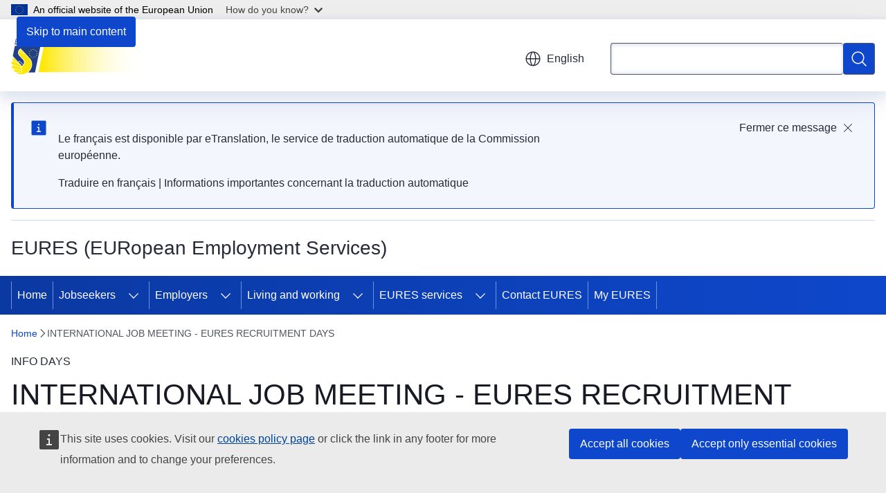

--- FILE ---
content_type: text/css
request_url: https://eures.europa.eu/sites/default/files/css/css_WoF2sC2xMO3IkZhrib3Go3UlFpp6KOtuQwy8kqRVn-k.css?delta=4&language=en&theme=ewcms_theme&include=eJxFyUsKwCAMBcALCTlSUHnQgPlgUoq3L111M5vBMzUJn1zuqySag-uCgqZruMGKl4zd92Hc_8YWq5YnC0qjJ16U3B5C
body_size: 21191
content:
/* @license GPL-2.0-or-later https://www.drupal.org/licensing/faq */
:root{--ecl-color-primary:#0e47cb;--ecl-color-primary-180:#082b7a;--ecl-color-primary-160:#0a328e;--ecl-color-primary-140:#0b39a2;--ecl-color-primary-120:#0d40b7;--ecl-color-primary-100:#0e47cb;--ecl-color-primary-80:#3e6cd5;--ecl-color-primary-60:#6e91e0;--ecl-color-primary-40:#9fb5ea;--ecl-color-primary-20:#cfdaf5;--ecl-color-primary-10:#e7edfa;--ecl-color-primary-5:#f3f6fc;--ecl-color-secondary:#fc0;--ecl-color-secondary-180:#997a00;--ecl-color-secondary-160:#b38f00;--ecl-color-secondary-140:#cca300;--ecl-color-secondary-120:#e6b800;--ecl-color-secondary-100:#fc0;--ecl-color-secondary-80:#ffd633;--ecl-color-secondary-60:#ffe066;--ecl-color-secondary-40:#ffeb99;--ecl-color-secondary-20:#fff5cc;--ecl-color-dark:#262b38;--ecl-color-dark-100:#262b38;--ecl-color-dark-80:#515560;--ecl-color-dark-60:#7d8088;--ecl-color-dark-40:#a8aaaf;--ecl-color-dark-20:#d4d5d7;--ecl-color-dark-10:#e9eaeb;--ecl-color-dark-5:#f4f5f5;--ecl-color-info:#0e47cb;--ecl-color-info-100:#0e47cb;--ecl-color-info-5:#f3f6fc;--ecl-color-success:#00a174;--ecl-color-success-100:#00a174;--ecl-color-success-5:#f2fcf9;--ecl-color-warning:#ff8133;--ecl-color-warning-100:#ff8133;--ecl-color-warning-5:#fff7f2;--ecl-color-error:#d7003d;--ecl-color-error-100:#d7003d;--ecl-color-error-5:#fef2f5;--ecl-color-accent:#00e9ff;--ecl-color-accent-100:#00e9ff;--ecl-color-accent-30:#b3f8ff;--ecl-color-overlay-light:color-mix(in srgb,var(--c-d) 70%,transparent);--ecl-color-overlay-dark:color-mix(in srgb,var(--c-d) 90%,transparent);--ecl-font-family-default:arial,sans-serif;--ecl-font-family-print-default:verdana,sans-serif;--ecl-font-family-print-alt:arial,sans-serif;--ecl-font-xs:normal normal 400 0.75rem/1.125rem arial,sans-serif;--ecl-font-s:normal normal 400 0.875rem/1.125rem arial,sans-serif;--ecl-font-m:normal normal 400 1rem/1.5rem arial,sans-serif;--ecl-font-l:normal normal 400 1.25rem/1.75rem arial,sans-serif;--ecl-font-xl:normal normal 400 1.5rem/1.75rem arial,sans-serif;--ecl-font-2xl:normal normal 400 1.75rem/2rem arial,sans-serif;--ecl-font-3xl:normal normal 400 2rem/2.5rem arial,sans-serif;--ecl-font-4xl:normal normal 400 2.25rem/2.75rem arial,sans-serif;--ecl-font-5xl:normal normal 400 2.625rem/3.25rem arial,sans-serif;--ecl-font-ui-s:normal normal 400 0.875rem/1.5rem arial,sans-serif;--ecl-font-ui-m:normal normal 400 1rem/1.75rem arial,sans-serif;--ecl-spacing-2xs:0.25rem;--ecl-spacing-xs:0.5rem;--ecl-spacing-s:0.75rem;--ecl-spacing-m:1rem;--ecl-spacing-l:1.5rem;--ecl-spacing-xl:2rem;--ecl-spacing-2xl:2.5rem;--ecl-spacing-3xl:3rem;--ecl-spacing-4xl:4rem;--ecl-shadow-1:0 2px 4px rgba(9,49,142,.08),0 0 10px rgba(9,49,142,.04),0 4px 5px rgba(9,49,142,.04),0 -4px 4px rgba(9,49,142,.04);--ecl-shadow-2:0 3px 5px rgba(9,49,142,.04),0 0 18px rgba(9,49,142,.04),0 6px 10px rgba(9,49,142,.04),0 -4px 4px rgba(9,49,142,.04);--ecl-shadow-3:0 7px 8px rgba(9,49,142,.08),0 0 22px rgba(9,49,142,.04),0 12px 17px rgba(9,49,142,.04),0 -4px 4px rgba(9,49,142,.04);--ecl-shadow-4:0 11px 15px rgba(9,49,142,.08),0 9px 46px rgba(9,49,142,.04),0 24px 38px rgba(9,49,142,.04),0 -4px 4px rgba(9,49,142,.04);--ecl-shadow-inner-1:0 2px 4px rgba(9,49,142,.08) inset,0 0 10px rgba(9,49,142,.04) inset,0 4px 5px rgba(9,49,142,.04) inset,0 -4px 4px rgba(9,49,142,.04) inset;--ecl-shadow-inner-2:0 3px 5px rgba(9,49,142,.04) inset,0 0 18px rgba(9,49,142,.04) inset,0 6px 10px rgba(9,49,142,.04) inset,0 -4px 4px rgba(9,49,142,.04) inset;--ecl-shadow-negative-1:0 2px 4px hsla(0,0%,100%,.08),0 0 10px hsla(0,0%,100%,.04),0 4px 5px hsla(0,0%,100%,.04),0 -4px 4px hsla(0,0%,100%,.04);--ecl-shadow-negative-2:0 3px 5px hsla(0,0%,100%,.04),0 0 18px hsla(0,0%,100%,.04),0 6px 10px hsla(0,0%,100%,.04),0 -4px 4px hsla(0,0%,100%,.04);--ecl-shadow-negative-3:0 7px 8px hsla(0,0%,100%,.08),0 0 22px hsla(0,0%,100%,.04),0 12px 17px hsla(0,0%,100%,.04),0 -4px 4px hsla(0,0%,100%,.04);--ecl-shadow-negative-4:0 11px 15px rgba(9,49,142,.08),0 9px 46px rgba(9,49,142,.04),0 24px 38px rgba(9,49,142,.04),0 -4px 4px rgba(9,49,142,.04);--ecl-shadow-negative-inner-1:0 2px 4px hsla(0,0%,100%,.08) inset,0 0 10px hsla(0,0%,100%,.04) inset,0 4px 5px hsla(0,0%,100%,.04) inset,0 -4px 4px hsla(0,0%,100%,.04) inset;--ecl-shadow-negative-inner-2:0 3px 5px hsla(0,0%,100%,.04) inset,0 0 18px hsla(0,0%,100%,.04) inset,0 6px 10px hsla(0,0%,100%,.04) inset,0 -4px 4px hsla(0,0%,100%,.04) inset;--ecl-max-width:80ch;--ecl-font-size-m:1rem;--ecl-font-size-l:1.25rem;--ecl-font-size-xl:1.5rem;--ecl-font-size-2xl:1.75rem;--ecl-font-size-3xl:2rem;--ecl-font-size-4xl:2.25rem;--ecl-font-size-5xl:2.625rem;--ecl-line-height-m:1.5rem;--ecl-line-height-l:1.75rem;--ecl-line-height-xl:1.75rem;--ecl-line-height-2xl:2rem;--ecl-line-height-3xl:2.5rem;--ecl-line-height-4xl:2.75rem;--ecl-line-height-5xl:3.25rem;--c-p:var(--ecl-color-primary);--c-p-180:var(--ecl-color-primary-180);--c-p-160:var(--ecl-color-primary-160);--c-p-140:var(--ecl-color-primary-140);--c-p-120:var(--ecl-color-primary-120);--c-p-100:var(--ecl-color-primary-100);--c-p-80:var(--ecl-color-primary-80);--c-p-60:var(--ecl-color-primary-60);--c-p-40:var(--ecl-color-primary-40);--c-p-20:var(--ecl-color-primary-20);--c-p-10:var(--ecl-color-primary-10);--c-p-5:var(--ecl-color-primary-5);--c-s:var(--ecl-color-secondary);--c-s-180:var(--ecl-color-secondary-180);--c-s-160:var(--ecl-color-secondary-160);--c-s-140:var(--ecl-color-secondary-140);--c-s-120:var(--ecl-color-secondary-120);--c-s-100:var(--ecl-color-secondary-100);--c-s-80:var(--ecl-color-secondary-80);--c-s-60:var(--ecl-color-secondary-60);--c-s-40:var(--ecl-color-secondary-40);--c-s-20:var(--ecl-color-secondary-20);--c-d:var(--ecl-color-dark);--c-d-100:var(--ecl-color-dark-100);--c-d-80:var(--ecl-color-dark-80);--c-d-60:var(--ecl-color-dark-60);--c-d-40:var(--ecl-color-dark-40);--c-d-20:var(--ecl-color-dark-20);--c-d-10:var(--ecl-color-dark-10);--c-d-5:var(--ecl-color-dark-5);--c-in:var(--ecl-color-info);--c-in-100:var(--ecl-color-info-100);--c-in-5:var(--ecl-color-info-5);--c-su:var(--ecl-color-success);--c-su-100:var(--ecl-color-success-100);--c-su-5:var(--ecl-color-success-5);--c-wa:var(--ecl-color-warning);--c-wa-100:var(--ecl-color-warning-100);--c-wa-5:var(--ecl-color-warning-5);--c-er:var(--ecl-color-error);--c-er-100:var(--ecl-color-error-100);--c-er-5:var(--ecl-color-error-5);--c-a:var(--ecl-color-accent);--c-a-100:var(--ecl-color-accent-100);--c-a-30:var(--ecl-color-accent-30);--c-ov-l:var(--ecl-color-overlay-light);--c-ov-d:var(--ecl-color-overlay-dark);--ff-d:var(--ecl-font-family-default);--f-xs:var(--ecl-font-xs);--f-s:var(--ecl-font-s);--f-m:var(--ecl-font-m);--f-l:var(--ecl-font-l);--f-xl:var(--ecl-font-xl);--f-2xl:var(--ecl-font-2xl);--f-3xl:var(--ecl-font-3xl);--f-4xl:var(--ecl-font-4xl);--f-5xl:var(--ecl-font-5xl);--f-ui-s:var(--ecl-font-ui-s);--f-ui-m:var(--ecl-font-ui-m);--fs-m:var(--ecl-font-size-m);--fs-l:var(--ecl-font-size-l);--fs-xl:var(--ecl-font-size-xl);--fs-2xl:var(--ecl-font-size-2xl);--fs-3xl:var(--ecl-font-size-3xl);--fs-4xl:var(--ecl-font-size-4xl);--fs-5xl:var(--ecl-font-size-5xl);--lh-m:var(--ecl-line-height-m);--lh-l:var(--ecl-line-height-l);--lh-xl:var(--ecl-line-height-xl);--lh-2xl:var(--ecl-line-height-2xl);--lh-3xl:var(--ecl-line-height-3xl);--lh-4xl:var(--ecl-line-height-4xl);--lh-5xl:var(--ecl-line-height-5xl);--s-2xs:var(--ecl-spacing-2xs);--s-xs:var(--ecl-spacing-xs);--s-s:var(--ecl-spacing-s);--s-m:var(--ecl-spacing-m);--s-l:var(--ecl-spacing-l);--s-xl:var(--ecl-spacing-xl);--s-2xl:var(--ecl-spacing-2xl);--s-3xl:var(--ecl-spacing-3xl);--s-4xl:var(--ecl-spacing-4xl);--sh-1:var(--ecl-shadow-1);--sh-2:var(--ecl-shadow-2);--sh-3:var(--ecl-shadow-3);--sh-4:var(--ecl-shadow-4);--sh-i-1:var(--ecl-shadow-inner-1);--sh-i-2:var(--ecl-shadow-inner-2);--sh-n-1:var(--ecl-shadow-negative-1);--sh-n-2:var(--ecl-shadow-negative-2);--sh-n-3:var(--ecl-shadow-negative-3);--sh-n-4:var(--ecl-shadow-negative-4);--sh-n-i-1:var(--ecl-shadow-negative-inner-1);--sh-n-i-2:var(--ecl-shadow-negative-inner-2);--max-w:var(--ecl-max-width);--ecl-color-primary-130:#0a328e;--c-p-130:var(--ecl-color-primary-130);--ecl-color-secondary-10:#fffae6;--c-s-10:var(--ecl-color-secondary-10);--ecl-color-dark-140:#171a22;--c-d-140:var(--ecl-color-dark-140);--ecl-color-dark-120:#1e222d;--c-d-120:var(--ecl-color-dark-120);--ecl-color-error-80:#ef0044;--c-er-80:var(--ecl-color-error-80);--ecl-color-branding:#0e47cb;--c-br:var(--ecl-color-branding);--ecl-color-visited:#510dcd;--c-v:var(--ecl-color-visited);--ecl-color-visited-100:#510dcd;--c-v-100:var(--ecl-color-visited-100);--ecl-color-visited-40:#bf9af1;--c-v-40:var(--ecl-color-visited-40);--ecl-font-2xs:normal normal 400 0.625rem/1rem arial,sans-serif;--f-2xs:var(--ecl-font-2xs);--ecl-font-6xl:normal normal 400 2.625rem/3.25rem arial,sans-serif;--f-6xl:var(--ecl-font-6xl);--ecl-font-prolonged-xs:normal normal 400 0.75rem/1.25rem arial,sans-serif;--f-p-xs:var(--ecl-font-prolonged-xs);--ecl-font-prolonged-s:normal normal 400 0.875rem/1.25rem arial,sans-serif;--f-p-s:var(--ecl-font-prolonged-s);--ecl-font-prolonged-m:normal normal 400 1rem/1.5rem arial,sans-serif;--f-p-m:var(--ecl-font-prolonged-m);--ecl-font-prolonged-l:normal normal 400 1.25rem/1.75rem arial,sans-serif;--f-p-l:var(--ecl-font-prolonged-l);--ecl-font-prolonged-xl:normal normal 400 1.5rem/1.75rem arial,sans-serif;--f-p-xl:var(--ecl-font-prolonged-xl)}.ecl-icon{fill:currentcolor;margin:0;transform:scaleX(1) scaleY(1) rotate(0deg)}.ecl-icon--2xs{height:9pt;width:9pt}.ecl-icon--xs{height:12pt;width:12pt}.ecl-icon--s{height:15pt;width:15pt}.ecl-icon--m{height:18pt;width:18pt}.ecl-icon--l{height:24pt;width:24pt}.ecl-icon--xl{height:30pt;width:30pt}.ecl-icon--2xl{height:36pt;width:36pt}.ecl-icon--fluid{height:1em;width:1em}.ecl-icon--primary{fill:var(--cm-on-surface-primary,var(--c-p))}.ecl-icon--inverted{fill:var(--cm-on-surface-inverted,#fff)}.ecl-icon--rotate-0{transform:rotate(0deg)}.ecl-icon--rotate-90{transform:rotate(90deg)}.ecl-icon--rotate-90:dir(rtl){transform:rotate(270deg)}.ecl-icon--rotate-180{transform:rotate(180deg)}.ecl-icon--rotate-270{transform:rotate(270deg)}.ecl-icon--rotate-270:dir(rtl){transform:rotate(90deg)}.ecl-icon--flip-horizontal{transform:scaleX(-1)}.ecl-icon--flip-vertical{transform:scaleY(-1)}.ecl-container{box-sizing:border-box;margin-inline-end:auto;margin-inline-start:auto;padding-inline-end:1rem;padding-inline-start:1rem;position:relative;width:100%}@media (min-width:480px){.ecl-container{padding-inline-end:1rem;padding-inline-start:1rem}}@media (min-width:768px){.ecl-container{padding-inline-end:1rem;padding-inline-start:1rem}}@media (min-width:996px){.ecl-container{padding-inline-end:1rem;padding-inline-start:1rem}}@media (min-width:1140px){.ecl-container{padding-inline-end:1rem;padding-inline-start:1rem}}@media (min-width:480px){.ecl-container{max-width:100%;width:768px}}@media (min-width:768px){.ecl-container{max-width:100%;width:996px}}@media (min-width:996px){.ecl-container{max-width:100%;width:1140px}}@media (min-width:1140px){.ecl-container{max-width:100%;width:1368px}}.ecl-row{box-sizing:border-box;display:flex;flex-wrap:wrap;margin-inline-end:-1rem;margin-inline-start:-1rem}@media (min-width:480px){.ecl-row{margin-inline-end:-1rem;margin-inline-start:-1rem}}@media (min-width:768px){.ecl-row{margin-inline-end:-1rem;margin-inline-start:-1rem}}@media (min-width:996px){.ecl-row{margin-inline-end:-1rem;margin-inline-start:-1rem}}@media (min-width:1140px){.ecl-row{margin-inline-end:-1rem;margin-inline-start:-1rem}}.ecl-no-gutters{margin-inline-end:0;margin-inline-start:0}.ecl-no-gutters>.ecl-col,.ecl-no-gutters>[class*=ecl-col-]{padding-inline-end:0;padding-inline-start:0}.ecl-col-1,.ecl-col-10,.ecl-col-11,.ecl-col-12,.ecl-col-2,.ecl-col-3,.ecl-col-4,.ecl-col-5,.ecl-col-6,.ecl-col-7,.ecl-col-8,.ecl-col-9,.ecl-col-l-1,.ecl-col-l-10,.ecl-col-l-11,.ecl-col-l-12,.ecl-col-l-2,.ecl-col-l-3,.ecl-col-l-4,.ecl-col-l-5,.ecl-col-l-6,.ecl-col-l-7,.ecl-col-l-8,.ecl-col-l-9,.ecl-col-m-1,.ecl-col-m-10,.ecl-col-m-11,.ecl-col-m-12,.ecl-col-m-2,.ecl-col-m-3,.ecl-col-m-4,.ecl-col-m-5,.ecl-col-m-6,.ecl-col-m-7,.ecl-col-m-8,.ecl-col-m-9,.ecl-col-s-1,.ecl-col-s-10,.ecl-col-s-11,.ecl-col-s-12,.ecl-col-s-2,.ecl-col-s-3,.ecl-col-s-4,.ecl-col-s-5,.ecl-col-s-6,.ecl-col-s-7,.ecl-col-s-8,.ecl-col-s-9,.ecl-col-xl-1,.ecl-col-xl-10,.ecl-col-xl-11,.ecl-col-xl-12,.ecl-col-xl-2,.ecl-col-xl-3,.ecl-col-xl-4,.ecl-col-xl-5,.ecl-col-xl-6,.ecl-col-xl-7,.ecl-col-xl-8,.ecl-col-xl-9{box-sizing:border-box;min-height:1px;padding-inline-end:1rem;padding-inline-start:1rem;position:relative;width:100%}@media (min-width:480px){.ecl-col-1,.ecl-col-10,.ecl-col-11,.ecl-col-12,.ecl-col-2,.ecl-col-3,.ecl-col-4,.ecl-col-5,.ecl-col-6,.ecl-col-7,.ecl-col-8,.ecl-col-9,.ecl-col-l-1,.ecl-col-l-10,.ecl-col-l-11,.ecl-col-l-12,.ecl-col-l-2,.ecl-col-l-3,.ecl-col-l-4,.ecl-col-l-5,.ecl-col-l-6,.ecl-col-l-7,.ecl-col-l-8,.ecl-col-l-9,.ecl-col-m-1,.ecl-col-m-10,.ecl-col-m-11,.ecl-col-m-12,.ecl-col-m-2,.ecl-col-m-3,.ecl-col-m-4,.ecl-col-m-5,.ecl-col-m-6,.ecl-col-m-7,.ecl-col-m-8,.ecl-col-m-9,.ecl-col-s-1,.ecl-col-s-10,.ecl-col-s-11,.ecl-col-s-12,.ecl-col-s-2,.ecl-col-s-3,.ecl-col-s-4,.ecl-col-s-5,.ecl-col-s-6,.ecl-col-s-7,.ecl-col-s-8,.ecl-col-s-9,.ecl-col-xl-1,.ecl-col-xl-10,.ecl-col-xl-11,.ecl-col-xl-12,.ecl-col-xl-2,.ecl-col-xl-3,.ecl-col-xl-4,.ecl-col-xl-5,.ecl-col-xl-6,.ecl-col-xl-7,.ecl-col-xl-8,.ecl-col-xl-9{padding-inline-end:1rem;padding-inline-start:1rem}}@media (min-width:768px){.ecl-col-1,.ecl-col-10,.ecl-col-11,.ecl-col-12,.ecl-col-2,.ecl-col-3,.ecl-col-4,.ecl-col-5,.ecl-col-6,.ecl-col-7,.ecl-col-8,.ecl-col-9,.ecl-col-l-1,.ecl-col-l-10,.ecl-col-l-11,.ecl-col-l-12,.ecl-col-l-2,.ecl-col-l-3,.ecl-col-l-4,.ecl-col-l-5,.ecl-col-l-6,.ecl-col-l-7,.ecl-col-l-8,.ecl-col-l-9,.ecl-col-m-1,.ecl-col-m-10,.ecl-col-m-11,.ecl-col-m-12,.ecl-col-m-2,.ecl-col-m-3,.ecl-col-m-4,.ecl-col-m-5,.ecl-col-m-6,.ecl-col-m-7,.ecl-col-m-8,.ecl-col-m-9,.ecl-col-s-1,.ecl-col-s-10,.ecl-col-s-11,.ecl-col-s-12,.ecl-col-s-2,.ecl-col-s-3,.ecl-col-s-4,.ecl-col-s-5,.ecl-col-s-6,.ecl-col-s-7,.ecl-col-s-8,.ecl-col-s-9,.ecl-col-xl-1,.ecl-col-xl-10,.ecl-col-xl-11,.ecl-col-xl-12,.ecl-col-xl-2,.ecl-col-xl-3,.ecl-col-xl-4,.ecl-col-xl-5,.ecl-col-xl-6,.ecl-col-xl-7,.ecl-col-xl-8,.ecl-col-xl-9{padding-inline-end:1rem;padding-inline-start:1rem}}@media (min-width:996px){.ecl-col-1,.ecl-col-10,.ecl-col-11,.ecl-col-12,.ecl-col-2,.ecl-col-3,.ecl-col-4,.ecl-col-5,.ecl-col-6,.ecl-col-7,.ecl-col-8,.ecl-col-9,.ecl-col-l-1,.ecl-col-l-10,.ecl-col-l-11,.ecl-col-l-12,.ecl-col-l-2,.ecl-col-l-3,.ecl-col-l-4,.ecl-col-l-5,.ecl-col-l-6,.ecl-col-l-7,.ecl-col-l-8,.ecl-col-l-9,.ecl-col-m-1,.ecl-col-m-10,.ecl-col-m-11,.ecl-col-m-12,.ecl-col-m-2,.ecl-col-m-3,.ecl-col-m-4,.ecl-col-m-5,.ecl-col-m-6,.ecl-col-m-7,.ecl-col-m-8,.ecl-col-m-9,.ecl-col-s-1,.ecl-col-s-10,.ecl-col-s-11,.ecl-col-s-12,.ecl-col-s-2,.ecl-col-s-3,.ecl-col-s-4,.ecl-col-s-5,.ecl-col-s-6,.ecl-col-s-7,.ecl-col-s-8,.ecl-col-s-9,.ecl-col-xl-1,.ecl-col-xl-10,.ecl-col-xl-11,.ecl-col-xl-12,.ecl-col-xl-2,.ecl-col-xl-3,.ecl-col-xl-4,.ecl-col-xl-5,.ecl-col-xl-6,.ecl-col-xl-7,.ecl-col-xl-8,.ecl-col-xl-9{padding-inline-end:1rem;padding-inline-start:1rem}}@media (min-width:1140px){.ecl-col-1,.ecl-col-10,.ecl-col-11,.ecl-col-12,.ecl-col-2,.ecl-col-3,.ecl-col-4,.ecl-col-5,.ecl-col-6,.ecl-col-7,.ecl-col-8,.ecl-col-9,.ecl-col-l-1,.ecl-col-l-10,.ecl-col-l-11,.ecl-col-l-12,.ecl-col-l-2,.ecl-col-l-3,.ecl-col-l-4,.ecl-col-l-5,.ecl-col-l-6,.ecl-col-l-7,.ecl-col-l-8,.ecl-col-l-9,.ecl-col-m-1,.ecl-col-m-10,.ecl-col-m-11,.ecl-col-m-12,.ecl-col-m-2,.ecl-col-m-3,.ecl-col-m-4,.ecl-col-m-5,.ecl-col-m-6,.ecl-col-m-7,.ecl-col-m-8,.ecl-col-m-9,.ecl-col-s-1,.ecl-col-s-10,.ecl-col-s-11,.ecl-col-s-12,.ecl-col-s-2,.ecl-col-s-3,.ecl-col-s-4,.ecl-col-s-5,.ecl-col-s-6,.ecl-col-s-7,.ecl-col-s-8,.ecl-col-s-9,.ecl-col-xl-1,.ecl-col-xl-10,.ecl-col-xl-11,.ecl-col-xl-12,.ecl-col-xl-2,.ecl-col-xl-3,.ecl-col-xl-4,.ecl-col-xl-5,.ecl-col-xl-6,.ecl-col-xl-7,.ecl-col-xl-8,.ecl-col-xl-9{padding-inline-end:1rem;padding-inline-start:1rem}}.ecl-col-1{flex:0 0 8.3333333333%;max-width:8.3333333333%}.ecl-col-2{flex:0 0 16.6666666667%;max-width:16.6666666667%}.ecl-col-3{flex:0 0 25%;max-width:25%}.ecl-col-4{flex:0 0 33.3333333333%;max-width:33.3333333333%}.ecl-col-5{flex:0 0 41.6666666667%;max-width:41.6666666667%}.ecl-col-6{flex:0 0 50%;max-width:50%}.ecl-col-7{flex:0 0 58.3333333333%;max-width:58.3333333333%}.ecl-col-8{flex:0 0 66.6666666667%;max-width:66.6666666667%}.ecl-col-9{flex:0 0 75%;max-width:75%}.ecl-col-10{flex:0 0 83.3333333333%;max-width:83.3333333333%}.ecl-col-11{flex:0 0 91.6666666667%;max-width:91.6666666667%}.ecl-col-12{flex:0 0 100%;max-width:100%}.ecl-pull-0{right:auto}.ecl-pull-1{right:8.3333333333%}.ecl-pull-2{right:16.6666666667%}.ecl-pull-3{right:25%}.ecl-pull-4{right:33.3333333333%}.ecl-pull-5{right:41.6666666667%}.ecl-pull-6{right:50%}.ecl-pull-7{right:58.3333333333%}.ecl-pull-8{right:66.6666666667%}.ecl-pull-9{right:75%}.ecl-pull-10{right:83.3333333333%}.ecl-pull-11{right:91.6666666667%}.ecl-pull-12{right:100%}.ecl-push-0{left:auto}.ecl-push-1{left:8.3333333333%}.ecl-push-2{left:16.6666666667%}.ecl-push-3{left:25%}.ecl-push-4{left:33.3333333333%}.ecl-push-5{left:41.6666666667%}.ecl-push-6{left:50%}.ecl-push-7{left:58.3333333333%}.ecl-push-8{left:66.6666666667%}.ecl-push-9{left:75%}.ecl-push-10{left:83.3333333333%}.ecl-push-11{left:91.6666666667%}.ecl-push-12{left:100%}.ecl-offset-1{margin-inline-start:8.3333333333%}.ecl-offset-2{margin-inline-start:16.6666666667%}.ecl-offset-3{margin-inline-start:25%}.ecl-offset-4{margin-inline-start:33.3333333333%}.ecl-offset-5{margin-inline-start:41.6666666667%}.ecl-offset-6{margin-inline-start:50%}.ecl-offset-7{margin-inline-start:58.3333333333%}.ecl-offset-8{margin-inline-start:66.6666666667%}.ecl-offset-9{margin-inline-start:75%}.ecl-offset-10{margin-inline-start:83.3333333333%}.ecl-offset-11{margin-inline-start:91.6666666667%}@media (min-width:480px){.ecl-col-s-1{flex:0 0 8.3333333333%;max-width:8.3333333333%}.ecl-col-s-2{flex:0 0 16.6666666667%;max-width:16.6666666667%}.ecl-col-s-3{flex:0 0 25%;max-width:25%}.ecl-col-s-4{flex:0 0 33.3333333333%;max-width:33.3333333333%}.ecl-col-s-5{flex:0 0 41.6666666667%;max-width:41.6666666667%}.ecl-col-s-6{flex:0 0 50%;max-width:50%}.ecl-col-s-7{flex:0 0 58.3333333333%;max-width:58.3333333333%}.ecl-col-s-8{flex:0 0 66.6666666667%;max-width:66.6666666667%}.ecl-col-s-9{flex:0 0 75%;max-width:75%}.ecl-col-s-10{flex:0 0 83.3333333333%;max-width:83.3333333333%}.ecl-col-s-11{flex:0 0 91.6666666667%;max-width:91.6666666667%}.ecl-col-s-12{flex:0 0 100%;max-width:100%}.ecl-pull-s-0{right:auto}.ecl-pull-s-1{right:8.3333333333%}.ecl-pull-s-2{right:16.6666666667%}.ecl-pull-s-3{right:25%}.ecl-pull-s-4{right:33.3333333333%}.ecl-pull-s-5{right:41.6666666667%}.ecl-pull-s-6{right:50%}.ecl-pull-s-7{right:58.3333333333%}.ecl-pull-s-8{right:66.6666666667%}.ecl-pull-s-9{right:75%}.ecl-pull-s-10{right:83.3333333333%}.ecl-pull-s-11{right:91.6666666667%}.ecl-pull-s-12{right:100%}.ecl-push-s-0{left:auto}.ecl-push-s-1{left:8.3333333333%}.ecl-push-s-2{left:16.6666666667%}.ecl-push-s-3{left:25%}.ecl-push-s-4{left:33.3333333333%}.ecl-push-s-5{left:41.6666666667%}.ecl-push-s-6{left:50%}.ecl-push-s-7{left:58.3333333333%}.ecl-push-s-8{left:66.6666666667%}.ecl-push-s-9{left:75%}.ecl-push-s-10{left:83.3333333333%}.ecl-push-s-11{left:91.6666666667%}.ecl-push-s-12{left:100%}.ecl-offset-s-0{margin-inline-start:0}.ecl-offset-s-1{margin-inline-start:8.3333333333%}.ecl-offset-s-2{margin-inline-start:16.6666666667%}.ecl-offset-s-3{margin-inline-start:25%}.ecl-offset-s-4{margin-inline-start:33.3333333333%}.ecl-offset-s-5{margin-inline-start:41.6666666667%}.ecl-offset-s-6{margin-inline-start:50%}.ecl-offset-s-7{margin-inline-start:58.3333333333%}.ecl-offset-s-8{margin-inline-start:66.6666666667%}.ecl-offset-s-9{margin-inline-start:75%}.ecl-offset-s-10{margin-inline-start:83.3333333333%}.ecl-offset-s-11{margin-inline-start:91.6666666667%}}@media (min-width:768px){.ecl-col-m-1{flex:0 0 8.3333333333%;max-width:8.3333333333%}.ecl-col-m-2{flex:0 0 16.6666666667%;max-width:16.6666666667%}.ecl-col-m-3{flex:0 0 25%;max-width:25%}.ecl-col-m-4{flex:0 0 33.3333333333%;max-width:33.3333333333%}.ecl-col-m-5{flex:0 0 41.6666666667%;max-width:41.6666666667%}.ecl-col-m-6{flex:0 0 50%;max-width:50%}.ecl-col-m-7{flex:0 0 58.3333333333%;max-width:58.3333333333%}.ecl-col-m-8{flex:0 0 66.6666666667%;max-width:66.6666666667%}.ecl-col-m-9{flex:0 0 75%;max-width:75%}.ecl-col-m-10{flex:0 0 83.3333333333%;max-width:83.3333333333%}.ecl-col-m-11{flex:0 0 91.6666666667%;max-width:91.6666666667%}.ecl-col-m-12{flex:0 0 100%;max-width:100%}.ecl-pull-m-0{right:auto}.ecl-pull-m-1{right:8.3333333333%}.ecl-pull-m-2{right:16.6666666667%}.ecl-pull-m-3{right:25%}.ecl-pull-m-4{right:33.3333333333%}.ecl-pull-m-5{right:41.6666666667%}.ecl-pull-m-6{right:50%}.ecl-pull-m-7{right:58.3333333333%}.ecl-pull-m-8{right:66.6666666667%}.ecl-pull-m-9{right:75%}.ecl-pull-m-10{right:83.3333333333%}.ecl-pull-m-11{right:91.6666666667%}.ecl-pull-m-12{right:100%}.ecl-push-m-0{left:auto}.ecl-push-m-1{left:8.3333333333%}.ecl-push-m-2{left:16.6666666667%}.ecl-push-m-3{left:25%}.ecl-push-m-4{left:33.3333333333%}.ecl-push-m-5{left:41.6666666667%}.ecl-push-m-6{left:50%}.ecl-push-m-7{left:58.3333333333%}.ecl-push-m-8{left:66.6666666667%}.ecl-push-m-9{left:75%}.ecl-push-m-10{left:83.3333333333%}.ecl-push-m-11{left:91.6666666667%}.ecl-push-m-12{left:100%}.ecl-offset-m-0{margin-inline-start:0}.ecl-offset-m-1{margin-inline-start:8.3333333333%}.ecl-offset-m-2{margin-inline-start:16.6666666667%}.ecl-offset-m-3{margin-inline-start:25%}.ecl-offset-m-4{margin-inline-start:33.3333333333%}.ecl-offset-m-5{margin-inline-start:41.6666666667%}.ecl-offset-m-6{margin-inline-start:50%}.ecl-offset-m-7{margin-inline-start:58.3333333333%}.ecl-offset-m-8{margin-inline-start:66.6666666667%}.ecl-offset-m-9{margin-inline-start:75%}.ecl-offset-m-10{margin-inline-start:83.3333333333%}.ecl-offset-m-11{margin-inline-start:91.6666666667%}}@media (min-width:996px){.ecl-col-l-1{flex:0 0 8.3333333333%;max-width:8.3333333333%}.ecl-col-l-2{flex:0 0 16.6666666667%;max-width:16.6666666667%}.ecl-col-l-3{flex:0 0 25%;max-width:25%}.ecl-col-l-4{flex:0 0 33.3333333333%;max-width:33.3333333333%}.ecl-col-l-5{flex:0 0 41.6666666667%;max-width:41.6666666667%}.ecl-col-l-6{flex:0 0 50%;max-width:50%}.ecl-col-l-7{flex:0 0 58.3333333333%;max-width:58.3333333333%}.ecl-col-l-8{flex:0 0 66.6666666667%;max-width:66.6666666667%}.ecl-col-l-9{flex:0 0 75%;max-width:75%}.ecl-col-l-10{flex:0 0 83.3333333333%;max-width:83.3333333333%}.ecl-col-l-11{flex:0 0 91.6666666667%;max-width:91.6666666667%}.ecl-col-l-12{flex:0 0 100%;max-width:100%}.ecl-pull-l-0{right:auto}.ecl-pull-l-1{right:8.3333333333%}.ecl-pull-l-2{right:16.6666666667%}.ecl-pull-l-3{right:25%}.ecl-pull-l-4{right:33.3333333333%}.ecl-pull-l-5{right:41.6666666667%}.ecl-pull-l-6{right:50%}.ecl-pull-l-7{right:58.3333333333%}.ecl-pull-l-8{right:66.6666666667%}.ecl-pull-l-9{right:75%}.ecl-pull-l-10{right:83.3333333333%}.ecl-pull-l-11{right:91.6666666667%}.ecl-pull-l-12{right:100%}.ecl-push-l-0{left:auto}.ecl-push-l-1{left:8.3333333333%}.ecl-push-l-2{left:16.6666666667%}.ecl-push-l-3{left:25%}.ecl-push-l-4{left:33.3333333333%}.ecl-push-l-5{left:41.6666666667%}.ecl-push-l-6{left:50%}.ecl-push-l-7{left:58.3333333333%}.ecl-push-l-8{left:66.6666666667%}.ecl-push-l-9{left:75%}.ecl-push-l-10{left:83.3333333333%}.ecl-push-l-11{left:91.6666666667%}.ecl-push-l-12{left:100%}.ecl-offset-l-0{margin-inline-start:0}.ecl-offset-l-1{margin-inline-start:8.3333333333%}.ecl-offset-l-2{margin-inline-start:16.6666666667%}.ecl-offset-l-3{margin-inline-start:25%}.ecl-offset-l-4{margin-inline-start:33.3333333333%}.ecl-offset-l-5{margin-inline-start:41.6666666667%}.ecl-offset-l-6{margin-inline-start:50%}.ecl-offset-l-7{margin-inline-start:58.3333333333%}.ecl-offset-l-8{margin-inline-start:66.6666666667%}.ecl-offset-l-9{margin-inline-start:75%}.ecl-offset-l-10{margin-inline-start:83.3333333333%}.ecl-offset-l-11{margin-inline-start:91.6666666667%}}@media (min-width:1140px){.ecl-col-xl-1{flex:0 0 8.3333333333%;max-width:8.3333333333%}.ecl-col-xl-2{flex:0 0 16.6666666667%;max-width:16.6666666667%}.ecl-col-xl-3{flex:0 0 25%;max-width:25%}.ecl-col-xl-4{flex:0 0 33.3333333333%;max-width:33.3333333333%}.ecl-col-xl-5{flex:0 0 41.6666666667%;max-width:41.6666666667%}.ecl-col-xl-6{flex:0 0 50%;max-width:50%}.ecl-col-xl-7{flex:0 0 58.3333333333%;max-width:58.3333333333%}.ecl-col-xl-8{flex:0 0 66.6666666667%;max-width:66.6666666667%}.ecl-col-xl-9{flex:0 0 75%;max-width:75%}.ecl-col-xl-10{flex:0 0 83.3333333333%;max-width:83.3333333333%}.ecl-col-xl-11{flex:0 0 91.6666666667%;max-width:91.6666666667%}.ecl-col-xl-12{flex:0 0 100%;max-width:100%}.ecl-pull-xl-0{right:auto}.ecl-pull-xl-1{right:8.3333333333%}.ecl-pull-xl-2{right:16.6666666667%}.ecl-pull-xl-3{right:25%}.ecl-pull-xl-4{right:33.3333333333%}.ecl-pull-xl-5{right:41.6666666667%}.ecl-pull-xl-6{right:50%}.ecl-pull-xl-7{right:58.3333333333%}.ecl-pull-xl-8{right:66.6666666667%}.ecl-pull-xl-9{right:75%}.ecl-pull-xl-10{right:83.3333333333%}.ecl-pull-xl-11{right:91.6666666667%}.ecl-pull-xl-12{right:100%}.ecl-push-xl-0{left:auto}.ecl-push-xl-1{left:8.3333333333%}.ecl-push-xl-2{left:16.6666666667%}.ecl-push-xl-3{left:25%}.ecl-push-xl-4{left:33.3333333333%}.ecl-push-xl-5{left:41.6666666667%}.ecl-push-xl-6{left:50%}.ecl-push-xl-7{left:58.3333333333%}.ecl-push-xl-8{left:66.6666666667%}.ecl-push-xl-9{left:75%}.ecl-push-xl-10{left:83.3333333333%}.ecl-push-xl-11{left:91.6666666667%}.ecl-push-xl-12{left:100%}.ecl-offset-xl-0{margin-inline-start:0}.ecl-offset-xl-1{margin-inline-start:8.3333333333%}.ecl-offset-xl-2{margin-inline-start:16.6666666667%}.ecl-offset-xl-3{margin-inline-start:25%}.ecl-offset-xl-4{margin-inline-start:33.3333333333%}.ecl-offset-xl-5{margin-inline-start:41.6666666667%}.ecl-offset-xl-6{margin-inline-start:50%}.ecl-offset-xl-7{margin-inline-start:58.3333333333%}.ecl-offset-xl-8{margin-inline-start:66.6666666667%}.ecl-offset-xl-9{margin-inline-start:75%}.ecl-offset-xl-10{margin-inline-start:83.3333333333%}.ecl-offset-xl-11{margin-inline-start:91.6666666667%}}.ecl-checkbox,.ecl-datepicker,.ecl-feedback-message,.ecl-feedback-message--hidden,.ecl-file-upload,.ecl-file-upload__button-container,.ecl-file-upload__list,.ecl-form-group,.ecl-form-label,.ecl-help-block,.ecl-help-block--hidden,.ecl-radio,.ecl-select,.ecl-select__icon,.ecl-text-area,.ecl-text-input{display:none}.ecl-blockquote{border-inline-start:8px solid var(--c-p);display:flex;flex-direction:row;justify-content:flex-start;margin:0;padding:var(--s-l)}.ecl-blockquote__citation{color:var(--c-d-80);font:normal normal 400 12pt/15pt verdana,sans-serif;margin:0;max-width:var(--max-w);quotes:"‘" "’"}.ecl-blockquote__citation:before{content:open-quote}.ecl-blockquote__citation:after{content:close-quote}.ecl-blockquote__citation[lang=bg],.ecl-blockquote__citation[lang=cs],.ecl-blockquote__citation[lang=de],.ecl-blockquote__citation[lang=et],.ecl-blockquote__citation[lang=lt],.ecl-blockquote__citation[lang=sk],.ecl-blockquote__citation[lang=sl]{quotes:"„" "“"}.ecl-blockquote__citation[lang=hr],.ecl-blockquote__citation[lang=hu],.ecl-blockquote__citation[lang=pl],.ecl-blockquote__citation[lang=ro]{quotes:"„" "”"}.ecl-blockquote__citation[lang=da]{quotes:"»" "«"}.ecl-blockquote__citation[lang=el],.ecl-blockquote__citation[lang=es],.ecl-blockquote__citation[lang=fr],.ecl-blockquote__citation[lang=it],.ecl-blockquote__citation[lang=pt]{quotes:"«" "»"}.ecl-blockquote__citation[lang=fi],.ecl-blockquote__citation[lang=sv]{quotes:"”" "”"}.ecl-blockquote__citation[lang=lv],.ecl-blockquote__citation[lang=mt],.ecl-blockquote__citation[lang=nl]{quotes:"“" "”"}.ecl-blockquote__quote{margin:0}.ecl-blockquote__attribution{margin-top:.63cm;max-width:var(--max-w)}.ecl-blockquote__author{color:var(--c-d-80);font:normal normal 400 12pt/15pt verdana,sans-serif;font-weight:700}.ecl-blockquote__image{aspect-ratio:1/1;height:3.175cm;margin-inline-end:.63cm;object-fit:cover;width:3.175cm}.ecl-button{appearance:none;background:none;border-radius:4px;border-width:0;cursor:pointer;display:inline-block;margin:0;text-decoration:none}.ecl-button[disabled]{cursor:not-allowed;opacity:.5;text-decoration:none}.ecl-button__container{align-items:center;display:flex}.ecl-button__icon{flex-shrink:0;height:1rem;width:1rem}.ecl-button--s .ecl-button__icon{height:.75rem;width:.75rem}.ecl-button--m .ecl-button__icon{height:1rem;width:1rem}.ecl-button__icon-container{display:flex;position:relative}.ecl-button__indicator{display:none}.ecl-button--icon-only{align-items:center;display:flex;justify-content:center;padding:0!important}.ecl-button--icon-only .ecl-button__label{display:none}.ecl-button--icon-only .ecl-button__icon{height:1.5rem;width:1.5rem}.ecl-button--icon-only.ecl-button--m .ecl-button__icon,.ecl-button--icon-only.ecl-button--s .ecl-button__icon{height:1.25rem;width:1.25rem}.ecl-button:not(.ecl-button--icon-only) .ecl-button__icon-container~.ecl-button__label,.ecl-button:not(.ecl-button--icon-only) .ecl-button__icon~.ecl-button__label,.ecl-button:not(.ecl-button--icon-only) .ecl-button__label~.ecl-button__icon,.ecl-button:not(.ecl-button--icon-only) .ecl-button__label~.ecl-button__icon-container{margin-inline-start:var(--s-xs)}.ecl-button--s .ecl-button:not(.ecl-button--icon-only) .ecl-button__icon-container~.ecl-button__label,.ecl-button--s .ecl-button:not(.ecl-button--icon-only) .ecl-button__icon~.ecl-button__label,.ecl-button--s .ecl-button:not(.ecl-button--icon-only) .ecl-button__label~.ecl-button__icon,.ecl-button--s .ecl-button:not(.ecl-button--icon-only) .ecl-button__label~.ecl-button__icon-container{margin-inline-start:var(--s-2xs)}.ecl-button--m .ecl-button:not(.ecl-button--icon-only) .ecl-button__icon-container~.ecl-button__label,.ecl-button--m .ecl-button:not(.ecl-button--icon-only) .ecl-button__icon~.ecl-button__label,.ecl-button--m .ecl-button:not(.ecl-button--icon-only) .ecl-button__label~.ecl-button__icon,.ecl-button--m .ecl-button:not(.ecl-button--icon-only) .ecl-button__label~.ecl-button__icon-container{margin-inline-start:var(--s-xs)}.ecl-button--primary{background-color:var(--c-p);border:0 solid transparent;color:#fff;font:var(--f-ui-m);min-height:2.75rem;min-width:2.75rem;padding:4px 14px}.ecl-button--primary.ecl-button--s{font:var(--f-ui-s);min-height:2rem;min-width:2rem;padding:4px 8px}.ecl-button--primary.ecl-button--m{font:var(--f-ui-m);min-height:2.5rem;min-width:2.5rem;padding:6px 14px}.ecl-button--primary.ecl-button--highlight{background-color:var(--c-s);border:0 solid transparent;color:var(--c-d);font:var(--f-ui-m);min-height:2.75rem;min-width:2.75rem;padding:4px 14px}.ecl-button--primary.ecl-button--highlight.ecl-button--s{font:var(--f-ui-s);min-height:2rem;min-width:2rem;padding:4px 8px}.ecl-button--primary.ecl-button--highlight.ecl-button--m{font:var(--f-ui-m);min-height:2.5rem;min-width:2.5rem;padding:6px 14px}.ecl-button--primary.ecl-button--inverted{background-color:var(--c-p-5);border:0 solid transparent;color:var(--c-p);font:var(--f-ui-m);min-height:2.75rem;min-width:2.75rem;padding:4px 14px}.ecl-button--primary.ecl-button--inverted.ecl-button--s{font:var(--f-ui-s);min-height:2rem;min-width:2rem;padding:4px 8px}.ecl-button--primary.ecl-button--inverted.ecl-button--m{font:var(--f-ui-m);min-height:2.5rem;min-width:2.5rem;padding:6px 14px}.ecl-button--secondary{background-color:#fff;border:2px solid var(--c-p);color:var(--c-p);font:var(--f-ui-m);min-height:2.75rem;min-width:2.75rem;padding:2px 12px}.ecl-button--secondary.ecl-button--s{font:var(--f-ui-s);min-height:2rem;min-width:2rem;padding:2px 6px}.ecl-button--secondary.ecl-button--m{font:var(--f-ui-m);min-height:2.5rem;min-width:2.5rem;padding:4px 12px}.ecl-button--secondary.ecl-button--neutral{background-color:initial;border:1px solid transparent;color:var(--c-p);font:var(--f-ui-m);min-height:2.75rem;min-width:2.75rem;padding:3px 13px}.ecl-button--secondary.ecl-button--neutral.ecl-button--s{font:var(--f-ui-s);min-height:2rem;min-width:2rem;padding:3px 7px}.ecl-button--secondary.ecl-button--neutral.ecl-button--m{font:var(--f-ui-m);min-height:2.5rem;min-width:2.5rem;padding:5px 13px}.ecl-button--secondary.ecl-button--inverted{background-color:initial;border:1px solid #fff;color:#fff;font:var(--f-ui-m);min-height:2.75rem;min-width:2.75rem;padding:3px 13px}.ecl-button--secondary.ecl-button--inverted.ecl-button--s{font:var(--f-ui-s);min-height:2rem;min-width:2rem;padding:3px 7px}.ecl-button--secondary.ecl-button--inverted.ecl-button--m{font:var(--f-ui-m);min-height:2.5rem;min-width:2.5rem;padding:5px 13px}.ecl-button--tertiary{background-color:initial;border:1px solid var(--c-d);color:var(--c-d);font:var(--f-ui-m);min-height:2.75rem;min-width:2.75rem;padding:3px 13px}.ecl-button--tertiary.ecl-button--s{font:var(--f-ui-s);min-height:2rem;min-width:2rem;padding:3px 7px}.ecl-button--tertiary.ecl-button--m{font:var(--f-ui-m);min-height:2.5rem;min-width:2.5rem;padding:5px 13px}.ecl-button--tertiary.ecl-button--neutral{background-color:initial;border:1px solid transparent;color:var(--c-d);font:var(--f-ui-m);min-height:2.75rem;min-width:2.75rem;padding:3px 13px}.ecl-button--tertiary.ecl-button--neutral.ecl-button--s{font:var(--f-ui-s);min-height:2rem;min-width:2rem;padding:3px 7px}.ecl-button--tertiary.ecl-button--neutral.ecl-button--m{font:var(--f-ui-m);min-height:2.5rem;min-width:2.5rem;padding:5px 13px}.ecl-button--tertiary.ecl-button--inverted{background-color:initial;border:1px solid transparent;color:#fff;font:var(--f-ui-m);min-height:2.75rem;min-width:2.75rem;padding:3px 13px}.ecl-button--tertiary.ecl-button--inverted.ecl-button--s{font:var(--f-ui-s);min-height:2rem;min-width:2rem;padding:3px 7px}.ecl-button--tertiary.ecl-button--inverted.ecl-button--m{font:var(--f-ui-m);min-height:2.5rem;min-width:2.5rem;padding:5px 13px}.ecl-date-block{background-color:var(--c-p);border-radius:8px;box-shadow:var(--sh-1);box-sizing:border-box;display:inline-flex;flex-direction:column;margin:0;max-height:none;min-width:6.25rem;outline:1px solid transparent;outline-offset:-1px;overflow:hidden;padding-top:0;position:relative;text-align:center}.ecl-date-block:before{left:var(--s-s)}.ecl-date-block:after,.ecl-date-block:before{background-color:var(--cm-surface-inverted,#fff);border-radius:50%;box-shadow:var(--sh-i-1);box-sizing:initial;content:"";display:block;height:10px;outline:1px solid transparent;position:absolute;top:-5px;width:10px}.ecl-date-block:after{right:var(--s-s)}.ecl-date-block__day{color:var(--c-d-140);font:normal normal 400 13.5pt/18pt verdana,sans-serif;font-weight:700;line-height:1.75rem;padding:.21cm .1cm 2px;white-space:normal}.ecl-date-block__month{color:var(--c-d-140);font:normal normal 400 10.5pt/12pt verdana,sans-serif;line-height:1.125rem;padding:0 .1cm .21cm;text-decoration:none!important;text-transform:uppercase;white-space:normal}.ecl-date-block__year{background-color:#fff;color:var(--c-d-140);font:normal normal 400 9pt/12pt verdana,sans-serif;padding:.21cm .1cm}.ecl-date-block__daytime{display:none}.ecl-date-block--ongoing{background-color:var(--c-p)}.ecl-date-block--ongoing,.ecl-date-block--ongoing:after,.ecl-date-block--ongoing:before{outline-color:transparent}.ecl-date-block--ongoing .ecl-date-block__day,.ecl-date-block--ongoing .ecl-date-block__month{color:#fff}.ecl-date-block--cancelled{background-color:var(--c-d-20);outline-color:transparent}.ecl-date-block--cancelled:after,.ecl-date-block--cancelled:before{outline-color:transparent}.ecl-date-block--cancelled .ecl-date-block__day,.ecl-date-block--cancelled .ecl-date-block__month{color:var(--c-d-140)}.ecl-date-block--past{background-color:var(--c-d-20)}.ecl-date-block--past,.ecl-date-block--past:after,.ecl-date-block--past:before{outline-color:transparent}.ecl-date-block--past .ecl-date-block__day,.ecl-date-block--past .ecl-date-block__month{color:var(--c-d-140)}.ecl-indicator{display:none}.ecl-label{border:2px solid transparent;border-radius:4px;display:inline-block;font:var(--f-ui-s);margin:0;padding:calc(var(--s-2xs) - 2px) calc(var(--s-s) - 2px);text-transform:uppercase}.ecl-label--low{background-color:#fff;border-color:var(--c-p);color:var(--c-p)}.ecl-label--medium{background-color:#fff;border-color:var(--c-d);color:var(--c-d)}.ecl-label--high{background-color:var(--c-s);border-color:transparent;color:var(--c-d)}.ecl-label--highlight{background-color:var(--c-p);border-color:transparent;color:#fff}.ecl-link{break-inside:avoid;color:var(--c-p);text-decoration:none}.ecl-link--icon-after,.ecl-link--icon-before{display:inline}.ecl-link--icon{text-decoration:none}.ecl-link--icon .ecl-link__icon{fill:currentcolor;position:relative;top:-1px;vertical-align:middle}.ecl-link--icon:not(.ecl-link--standalone,.ecl-link--primary-highlight,.ecl-link--primary,.ecl-link--secondary) .ecl-link__label{text-decoration:underline}.ecl-link__icon~.ecl-link__label,.ecl-link__label~.ecl-link__icon{margin-inline-start:.21cm}.ecl-link--standalone{display:inline-block;font-family:var(--ecl-font-family-print-default);line-height:1.375rem}.ecl-link--inverted,.ecl-link--inverted:after{color:#fff}.ecl-link--primary{background-color:var(--c-p);border:0 solid transparent;border-radius:4px;box-sizing:border-box;color:#fff;display:inline-block;font:var(--f-ui-m);min-height:2.75rem;min-width:2.75rem;padding:4px 14px;text-decoration:none}.ecl-link--primary:visited{color:#fff}.ecl-link--primary.ecl-link--icon-only .ecl-link__icon{height:1.5rem;width:1.5rem}.ecl-link--primary:not(.ecl-link--icon-only) .ecl-link__icon-container~.ecl-link__label,.ecl-link--primary:not(.ecl-link--icon-only) .ecl-link__icon~.ecl-link__label,.ecl-link--primary:not(.ecl-link--icon-only) .ecl-link__label~.ecl-link__icon,.ecl-link--primary:not(.ecl-link--icon-only) .ecl-link__label~.ecl-link__icon-container{margin-inline-start:var(--s-xs)}.ecl-link--secondary{background-color:#fff;border:2px solid var(--c-p);border-radius:4px;box-sizing:border-box;color:var(--c-p);display:inline-block;font:var(--f-ui-m);min-height:2.75rem;min-width:2.75rem;padding:2px 12px;text-decoration:none}.ecl-link--secondary:visited{color:var(--c-p)}.ecl-link--secondary.ecl-link--icon-only .ecl-link__icon{height:1.5rem;width:1.5rem}.ecl-link--secondary:not(.ecl-link--icon-only) .ecl-link__icon-container~.ecl-link__label,.ecl-link--secondary:not(.ecl-link--icon-only) .ecl-link__icon~.ecl-link__label,.ecl-link--secondary:not(.ecl-link--icon-only) .ecl-link__label~.ecl-link__icon,.ecl-link--secondary:not(.ecl-link--icon-only) .ecl-link__label~.ecl-link__icon-container{margin-inline-start:var(--s-xs)}.ecl-link--primary-highlight{background-color:var(--c-s);border:0 solid transparent;border-radius:4px;box-sizing:border-box;color:var(--c-d);display:inline-block;font:var(--f-ui-m);min-height:2.75rem;min-width:2.75rem;padding:4px 14px;text-decoration:none}.ecl-link--primary-highlight:visited{color:var(--c-d)}.ecl-link--primary-highlight.ecl-link--icon-only .ecl-link__icon{height:1.5rem;width:1.5rem}.ecl-link--primary-highlight:not(.ecl-link--icon-only) .ecl-link__icon-container~.ecl-link__label,.ecl-link--primary-highlight:not(.ecl-link--icon-only) .ecl-link__icon~.ecl-link__label,.ecl-link--primary-highlight:not(.ecl-link--icon-only) .ecl-link__label~.ecl-link__icon,.ecl-link--primary-highlight:not(.ecl-link--icon-only) .ecl-link__label~.ecl-link__icon-container{margin-inline-start:var(--s-xs)}.ecl-news-ticker{display:none}.ecl-notification{border:1px solid transparent;border-radius:4px;box-sizing:border-box;color:var(--c-d);display:inline-flex;font:normal normal 400 10.5pt/15pt arial,sans-serif;margin:0;padding:.63cm .21cm .63cm .63cm;position:relative}.ecl-notification__icon{flex-shrink:0;margin-inline-end:.21cm}.ecl-notification__content{display:grid;grid-template-columns:auto max-content;width:100%}.ecl-notification__title{font:normal normal 400 10.5pt/15pt arial,sans-serif;grid-column-start:1;margin-bottom:.21cm;max-width:var(--max-w)}.ecl-notification__link{grid-column-start:1}.ecl-notification__description{grid-column-start:1;margin:0;max-width:var(--max-w);padding-bottom:0}.ecl-notification__close{display:none}.ecl-notification--info{background:var(--c-in-5);border-color:var(--c-in);border-inline-start:4px solid var(--c-in)}.ecl-notification--info .ecl-notification__icon{fill:var(--c-in)}.ecl-notification--success{background:var(--c-su-5);border-color:var(--c-su);border-inline-start:4px solid var(--c-su)}.ecl-notification--success .ecl-notification__icon{fill:var(--c-su)}.ecl-notification--warning{background:var(--c-wa-5);border-color:var(--c-wa);border-inline-start:4px solid var(--c-wa)}.ecl-notification--warning .ecl-notification__icon{fill:var(--c-wa)}.ecl-notification--error{background:var(--c-er-5);border-color:var(--c-er);border-inline-start:4px solid var(--c-er)}.ecl-notification--error .ecl-notification__icon{fill:var(--c-er)}.ecl-skip-link,.ecl-spinner,.ecl-spinner__overlay{display:none}.ecl-table{border-collapse:collapse;break-inside:avoid;font:normal normal 400 10.5pt/12pt verdana,sans-serif;margin:0;width:100%}.ecl-table__header{font-weight:700;padding:.31cm .84cm .31cm .42cm;text-align:start;vertical-align:initial}.ecl-table__head,.ecl-table__row{border-bottom:1px solid var(--c-p-20)}.ecl-table__head{border-top:1px solid var(--c-p-20)}.ecl-table__head .ecl-table__row{border-bottom:none}.ecl-table__head .ecl-table__row:not(:first-child) .ecl-table__header:not(:empty){border-top:1px solid var(--c-p-20)}.ecl-table__cell{padding:.31cm .42cm}.ecl-table__caption{caption-side:bottom;color:var(--c-d-80);font:normal normal 400 9pt/12pt verdana,sans-serif;margin-top:.21cm;text-align:left}.ecl-table--zebra .ecl-table__row:nth-of-type(2n){background-color:var(--c-p-5)}.ecl-table__arrow,.ecl-tabs__dropdown,.ecl-tabs__item--more{display:none}.ecl-tabs__link{font:normal normal 400 10.5pt/12pt verdana,sans-serif}.ecl-tag{appearance:none;background:none;border-width:0;color:var(--cm-on-surface-brand,var(--c-d));font:normal normal 400 9pt/12pt verdana,sans-serif;padding:0;text-decoration:none}.ecl-tag__icon{display:none}.ecl-tag-set{display:inline-flex;flex-wrap:wrap;list-style:none;margin:-.21cm 0 0;padding:0}.ecl-tag-set .ecl-tag-set__item{margin-inline-end:.21cm;margin-inline-start:0;margin-top:.21cm;padding:0}.ecl-tag-set .ecl-tag-set__item:last-child{margin-inline-end:0}.ecl-banner{--banner-footer-height:0px;align-items:center;display:flex;flex-direction:column;justify-content:center;margin-bottom:0;margin-inline-end:0;margin-top:0;padding-bottom:var(--banner-footer-height);position:relative}.ecl-banner__picture-container{height:100%;margin:0;position:static;width:100%}.ecl-banner__video-container{height:100%;object-fit:cover;overflow:hidden;position:static;width:100%}.ecl-banner__image{object-position:top}.ecl-banner__image,.ecl-banner__video{display:block;height:100%;object-fit:cover;position:relative;width:100%}.ecl-banner__video{object-position:center}.ecl-banner .ecl-container{padding-inline:.42cm;position:absolute;z-index:1}.ecl-banner__container{display:flex;padding-bottom:1.26cm;padding-top:1.26cm;width:100%}.ecl-banner--v-bottom .ecl-banner__container{padding-bottom:calc(1.26cm + var(--banner-footer-height))}.ecl-banner__content{align-items:flex-start;background-color:#fff;border-radius:4px;box-sizing:initial;display:inline-flex;flex-direction:column;max-width:10cm;padding:.42cm}.ecl-banner--box-bg-none .ecl-banner__content{background-color:initial;border-radius:0;padding:0}.ecl-banner--box-bg-dark .ecl-banner__content{backdrop-filter:blur(2px);background:var(--cm-surface-transparent-70,var(--c-ov-l));-webkit-box-decoration-break:clone;box-decoration-break:clone}.ecl-banner__content>:first-child{margin-top:0}.ecl-banner__title,.ecl-banner__title .ecl-banner__title-link{color:var(--c-d-140);display:inline;font:normal normal 400 15pt/18pt verdana,sans-serif;margin:0}.ecl-banner--font-l .ecl-banner__title,.ecl-banner--font-l .ecl-banner__title .ecl-banner__title-link{font:normal normal 400 18pt/21pt verdana,sans-serif}.ecl-banner--color-light .ecl-banner__title,.ecl-banner--color-light .ecl-banner__title .ecl-banner__title-link{color:#fff}.ecl-banner__title .ecl-banner__title-link:visited,.ecl-banner__title:visited{color:var(--c-d-140)}.ecl-banner__description,.ecl-banner__description .ecl-banner__description-link{color:var(--c-d-140);font:normal normal 400 12pt/15pt verdana,sans-serif;margin-bottom:0;margin-top:.31cm}.ecl-banner--font-l .ecl-banner__description,.ecl-banner--font-l .ecl-banner__description .ecl-banner__description-link{font:normal normal 400 15pt/18pt verdana,sans-serif}.ecl-banner--color-light .ecl-banner__description,.ecl-banner--color-light .ecl-banner__description .ecl-banner__description-link{color:#fff}.ecl-banner__description .ecl-banner__description-link:visited,.ecl-banner__description:visited{color:var(--c-d-140)}.ecl-banner__credit{background-color:var(--c-p-5);color:var(--cm-on-surface-brand,var(--c-d));font:normal normal 400 9pt/12pt verdana,sans-serif;padding-bottom:.1cm;padding-top:.1cm;position:absolute;width:100%;z-index:1}.ecl-banner .ecl-banner__credit .ecl-container{position:relative}.ecl-banner--full-width{border-radius:0;left:50%;margin-inline-start:-50vw;width:100vw}.ecl-banner--full-width:dir(rtl){left:auto;right:50%}.ecl-banner .ecl-banner__image,.ecl-banner .ecl-banner__video,.ecl-banner--m .ecl-banner__image,.ecl-banner--m .ecl-banner__video{aspect-ratio:4/1;--css-aspect-ratio:4/1}.ecl-banner--xs .ecl-banner__image,.ecl-banner--xs .ecl-banner__video{aspect-ratio:6/1;--css-aspect-ratio:6/1}.ecl-banner--s .ecl-banner__image,.ecl-banner--s .ecl-banner__video{aspect-ratio:5/1;--css-aspect-ratio:5/1}.ecl-banner--l .ecl-banner__image,.ecl-banner--l .ecl-banner__video{aspect-ratio:3/1;--css-aspect-ratio:3/1}.ecl-banner--h-center .ecl-banner__container{justify-content:center}.ecl-banner--h-center .ecl-banner__content{align-items:center;text-align:center}.ecl-banner--h-right .ecl-banner__container{justify-content:flex-end}.ecl-banner--h-right .ecl-banner__content{align-items:flex-end;text-align:right}.ecl-banner--v-top .ecl-container{top:0}.ecl-banner--v-bottom .ecl-container{bottom:0}.ecl-spotlight{container-name:ecl-spotlight;container-type:inline-size;margin:0;position:relative}.ecl-spotlight__header{align-items:center;background-color:var(--c-d-140);color:#fff;display:flex;font:var(--f-s);font-weight:700;height:32px;text-transform:uppercase}.ecl-spotlight__header .ecl-container{padding-block-start:2px}.ecl-spotlight__picture-container{margin:0;position:relative;width:100%}.ecl-spotlight__image{display:block;height:100%;max-height:100%;object-fit:cover;object-position:top;position:relative;width:100%}.ecl-spotlight .ecl-spotlight__image,.ecl-spotlight__picture-container{aspect-ratio:1/1;--css-aspect-ratio:1/1}.ecl-spotlight__container{background:linear-gradient(180deg,transparent 0,transparent 25%,color-mix(in srgb,var(--c-d-140) 25%,transparent) 50%,color-mix(in srgb,var(--c-d-140) 35%,transparent) 75%,color-mix(in srgb,var(--c-d-140) 50%,transparent) 100%);bottom:0;display:flex;flex-direction:column;height:241px;justify-content:flex-end;position:absolute;width:100%}.ecl-spotlight__container .ecl-container{align-items:flex-end;display:flex;justify-content:space-between}.ecl-spotlight__title{color:#fff;display:block;font-family:arial,sans-serif;font-weight:400;font:var(--f-2xl);padding-block:0 var(--s-xl)}@container ecl-spotlight (width >= 1140px){.ecl-spotlight__title{font:var(--f-4xl)}}.ecl-spotlight--font-l .ecl-spotlight__title{font-family:arial,sans-serif;font-weight:400;font:var(--f-2xl)}@container ecl-spotlight (width >= 1140px){.ecl-spotlight--font-l .ecl-spotlight__title{font:var(--f-5xl)}}.ecl-spotlight__credit{align-self:flex-end;color:#fff;font:var(--f-xs);justify-self:flex-end;padding-block-end:var(--s-3xs);padding-inline-end:var(--s-xs);position:absolute}.ecl-spotlight__anchor{display:none}.ecl-spotlight__anchor:dir(rtl){transform:scaleX(-1)}.ecl-spotlight--full-width{border-radius:0;left:50%;margin-inline-start:-50vw;width:100vw}.ecl-spotlight--full-width:dir(rtl){left:auto;right:50%}@container ecl-spotlight (width >= 768px){.ecl-spotlight__container{height:374px}.ecl-spotlight .ecl-spotlight__image,.ecl-spotlight__picture-container{aspect-ratio:2/1;--css-aspect-ratio:2/1}.ecl-spotlight__title{max-width:750px;padding-block:0 var(--s-xl)}.ecl-spotlight__header{height:40px}.ecl-spotlight__anchor{align-self:flex-end;background-color:#fff;display:block;flex-shrink:0;height:73px;mask-image:url("data:image/svg+xml;utf8,<svg width='161' height='73' viewBox='0 0 161 73' xmlns='http://www.w3.org/2000/svg'><path d='M147.353 50.6247L0.389648 62.8649V67.9293V72.9936L160.999 62.8649L159.447 0.709961H149.526L147.353 50.6247Z' fill-rule='evenodd' /></svg>");mask-repeat:no-repeat;padding-block-end:var(--s-2xl);padding-inline-end:0;width:161px}}@container ecl-spotlight (width >= 1140px){.ecl-spotlight__title{max-width:950px;padding-block:0 var(--s-2xl)}.ecl-spotlight__header{height:44px}.ecl-spotlight__anchor{height:122px;mask-image:url("data:image/svg+xml;utf8,<svg width='232' height='122' viewBox='0 0 232 122' xmlns='http://www.w3.org/2000/svg'><path d='M212.327 84.3105L0.469702 104.936V113.47V122.004L232 104.936L229.761 0.200012H215.46L212.327 84.3105Z' /></svg>");width:232px}}@container ecl-spotlight (width >= 1368px){.ecl-spotlight .ecl-spotlight__image,.ecl-spotlight__picture-container{aspect-ratio:3/1;--css-aspect-ratio:3/1}}.ecl-description-list{margin:0}.ecl-description-list__term{color:var(--c-d);font:normal normal 400 10.5pt/12pt verdana,sans-serif;font-weight:700;margin-top:.42cm;max-width:var(--max-w);overflow-wrap:break-word}.ecl-description-list__term:first-child{margin-top:0}.ecl-description-list__term+.ecl-description-list__term{margin-top:.1cm}.ecl-description-list__definition{color:var(--c-d);font:normal normal 400 10.5pt/15pt arial,sans-serif;margin-inline-start:0;margin-top:.21cm;max-width:var(--max-w)}.ecl-description-list__definition-list{list-style:none;margin:0;padding:0}.ecl-description-list__definition--link{align-items:flex-start;display:flex;flex-direction:column}.ecl-description-list__definition--link .ecl-icon{margin-inline-end:.21cm}.ecl-description-list__definition--link .ecl-description-list__definition-item{margin-top:.31cm}.ecl-description-list__definition--link .ecl-description-list__definition-item:first-child{margin-top:0}.ecl-description-list__definition--inline{display:inline-flex;flex-wrap:wrap;margin-bottom:-.21cm}.ecl-description-list__definition--inline .ecl-description-list__definition-item{border-inline-end:1px solid var(--c-d);display:inline;margin-inline-end:.21cm;margin-bottom:.21cm;padding-inline-end:.21cm;unicode-bidi:isolate}.ecl-description-list__definition--inline .ecl-description-list__definition-item:last-child{border-inline-end-width:0;margin-inline-end:0;padding-inline-end:0}.ecl-description-list__definition--tag{display:inline-block;margin-bottom:-.21cm}.ecl-description-list__definition--tag .ecl-description-list__definition-item{display:inline-block;margin-inline-end:.21cm;margin-bottom:.21cm}.ecl-description-list__definition--tag .ecl-description-list__definition-item:last-child{margin-inline-end:0}.ecl-description-list__definition--taxonomy{color:var(--c-d);display:inline-block;margin-bottom:-.21cm}.ecl-description-list__definition--taxonomy .ecl-description-list__definition-item{display:inline;margin-inline-end:.42cm;margin-bottom:.21cm;padding-inline-start:.42cm;position:relative}.ecl-description-list__definition--taxonomy .ecl-description-list__definition-item:before{background-color:var(--c-p);border-radius:50%;content:"";display:block;height:4px;left:-2px;position:absolute;top:8px;width:4px}.ecl-description-list__definition--taxonomy .ecl-description-list__definition-item:dir(rtl):before{left:auto;right:-2px}.ecl-description-list__definition--taxonomy .ecl-description-list__definition-item:first-child{padding-inline-start:0}.ecl-description-list__definition--taxonomy .ecl-description-list__definition-item:first-child:before{display:none}.ecl-description-list__definition--taxonomy .ecl-description-list__definition-item:last-child{margin-inline-start:0}.ecl-description-list--horizontal{display:flex;flex-direction:row;flex-wrap:wrap}.ecl-description-list--horizontal .ecl-description-list__term{margin-top:.42cm;width:32%}.ecl-description-list--horizontal .ecl-description-list__term:first-of-type{margin-top:0}.ecl-description-list--horizontal .ecl-description-list__definition{align-items:flex-start;margin-inline-start:.84cm;margin-top:.42cm;overflow-wrap:break-word;width:calc(68% - .84cm)}.ecl-description-list--horizontal .ecl-description-list__definition:first-of-type{margin-top:0}.ecl-description-list__see_more{display:none}.ecl-featured-item__container{border-radius:4px;display:flex;flex-direction:row}.ecl-featured-item__item{box-sizing:border-box;flex-basis:50%;flex-grow:1}.ecl-featured-item__item:last-child{margin-block-start:0;padding-inline:.42cm 0}.ecl-featured-item__title{color:var(--c-d-140);font:normal normal 400 12pt/18pt arial,sans-serif;max-width:var(--max-w)}.ecl-featured-item__description{color:var(--c-d-80);font:normal normal 400 10.5pt/15pt arial,sans-serif;max-width:var(--max-w)}.ecl-featured-item__title+.ecl-featured-item__description{margin-block-start:.31cm}.ecl-featured-item__description:first-child,.ecl-featured-item__description>:first-child{margin-top:0}.ecl-featured-item__description>:last-child{margin-bottom:0}.ecl-featured-item__link{display:inline-block;font:normal normal 400 10.5pt/12pt verdana,sans-serif}.ecl-featured-item__description+.ecl-featured-item__link,.ecl-featured-item__title+.ecl-featured-item__link{margin-block-start:.42cm}.ecl-featured-item__container--right{flex-direction:row-reverse}.ecl-featured-item__container--right .ecl-featured-item__item:last-child{padding-inline:0 .42cm}.ecl-featured-item:not(.ecl-featured-item--highlight) .ecl-featured-item__item:only-child{padding-inline-start:0}.ecl-featured-item--highlight .ecl-featured-item__container{background-color:var(--c-p-10);border-inline-start:8px solid var(--c-p);padding-block:.42cm;padding-inline:.63cm .42cm}.ecl-featured-item--highlight .ecl-featured-item__item:last-child{background-color:initial;display:flex;flex-direction:column;padding-block:0;padding-inline:.63cm;position:relative}.ecl-featured-item--highlight .ecl-featured-item__item:last-child:before{border-bottom:0 solid transparent;border-inline-end:0 solid transparent;border-top:0 solid transparent;content:"";display:block;height:0;margin-inline-start:-.63cm;position:absolute;width:0}.ecl-featured-item--highlight .ecl-featured-item__title{color:var(--c-d-140)}.ecl-featured-item--highlight.ecl-featured-item--link-highlighted .ecl-featured-item__title{flex-grow:1}.ecl-featured-item--highlight .ecl-featured-item__description{color:var(--c-d-80)}.ecl-featured-item--highlight.ecl-featured-item--link-highlighted .ecl-featured-item__description{flex-grow:1000}.ecl-featured-item--highlight .ecl-featured-item__link{color:var(--c-d-80);text-decoration:underline}.ecl-featured-item--highlight .ecl-featured-item__link:visited{color:var(--c-d-80)}.ecl-featured-item--highlight .ecl-featured-item__description+.ecl-featured-item__link,.ecl-featured-item--highlight .ecl-featured-item__title+.ecl-featured-item__link{margin-block-start:.42cm}.ecl-featured-item--highlight.ecl-featured-item--link-highlighted .ecl-featured-item__link{background-color:initial;color:var(--c-p);display:block;margin-block-end:0;margin-inline-end:-.63cm;margin-inline-start:auto;padding:.42cm 1.26cm;width:clamp(1px,13.125rem,100%)}.ecl-featured-item--highlight.ecl-featured-item--link-highlighted .ecl-featured-item__link:visited{color:var(--c-p)}.ecl-featured-item--highlight.ecl-featured-item--link-highlighted .ecl-featured-item__link .ecl-link__icon{display:block;margin-block:var(--s-s) 0;margin-inline:0}.ecl-featured-item--highlight.ecl-featured-item--link-highlighted .ecl-featured-item__description+.ecl-featured-item__link,.ecl-featured-item--highlight.ecl-featured-item--link-highlighted .ecl-featured-item__title+.ecl-featured-item__link{margin-block-start:0}.ecl-featured-item--highlight .ecl-featured-item__container--right .ecl-featured-item__item:last-child:before{border-inline-end:0 solid transparent;border-inline-start:0 solid transparent;margin-inline-start:calc(100% + 4px)}.ecl-featured-item--highlight .ecl-featured-item__item:last-child:only-child:before{display:none}.ecl-featured-item--highlight.ecl-featured-item--link-highlighted .ecl-featured-item__container--right .ecl-featured-item__link,.ecl-featured-item--highlight.ecl-featured-item--link-highlighted .ecl-featured-item__item:last-child:only-child .ecl-featured-item__link{margin-inline-end:0;margin-inline-start:-.63cm}.ecl-list-illustration{list-style:none;margin:0;padding:0}.ecl-list-illustration__item{display:flex;flex-direction:row;padding:.42cm}.ecl-list-illustration__image{margin-inline-end:.42cm;object-fit:cover}.ecl-list-illustration__image:not(.ecl-list-illustration__image--square){width:6.72cm}.ecl-list-illustration__image--square{aspect-ratio:1/1;width:2.646cm}.ecl-list-illustration__image--square.ecl-list-illustration__image--s{width:1.27cm}.ecl-list-illustration__image--square.ecl-list-illustration__image--l{width:3.969cm}.ecl-list-illustration__title-container{display:flex;flex-direction:column;max-width:var(--max-w)}.ecl-list-illustration__icon{color:var(--c-p);margin-bottom:.42cm}.ecl-list-illustration__value{color:var(--c-d-140);font:normal normal 400 15pt/18pt verdana,sans-serif}.ecl-list-illustration--font-m .ecl-list-illustration__value{font:normal normal 400 13.5pt/18pt verdana,sans-serif}.ecl-list-illustration__title{color:var(--c-d-140);font:normal normal 400 12pt/15pt verdana,sans-serif;font-weight:400}.ecl-list-illustration__value+.ecl-list-illustration__title{margin-top:.31cm}.ecl-list-illustration__description{color:var(--c-d-80);font:normal normal 400 10.5pt/12pt verdana,sans-serif;max-width:var(--max-w)}.ecl-list-illustration__title-container+.ecl-list-illustration__description{margin-top:.31cm}.ecl-list-illustration__item-content{display:flex;flex-direction:column}.ecl-list-illustration__item-content.ecl-list-illustration__item-content--row{flex-direction:row}.ecl-list-illustration--col-2,.ecl-list-illustration--col-3,.ecl-list-illustration--col-4{column-gap:.847cm;display:grid;grid-auto-rows:auto;row-gap:1.26cm;width:100%}.ecl-list-illustration--col-2 .ecl-list-illustration__item,.ecl-list-illustration--col-3 .ecl-list-illustration__item,.ecl-list-illustration--col-4 .ecl-list-illustration__item{flex-direction:column;margin-bottom:0;padding:0}.ecl-list-illustration--col-2 .ecl-list-illustration__picture:not(.ecl-list-illustration__picture--square),.ecl-list-illustration--col-3 .ecl-list-illustration__picture:not(.ecl-list-illustration__picture--square),.ecl-list-illustration--col-4 .ecl-list-illustration__picture:not(.ecl-list-illustration__picture--square){width:100%}.ecl-list-illustration--col-2 .ecl-list-illustration__image,.ecl-list-illustration--col-3 .ecl-list-illustration__image,.ecl-list-illustration--col-4 .ecl-list-illustration__image{margin-inline-end:0;margin-bottom:.42cm}.ecl-list-illustration--col-2 .ecl-list-illustration__image:not(.ecl-list-illustration__image--square),.ecl-list-illustration--col-3 .ecl-list-illustration__image:not(.ecl-list-illustration__image--square),.ecl-list-illustration--col-4 .ecl-list-illustration__image:not(.ecl-list-illustration__image--square){width:100%}.ecl-list-illustration--col-2{grid-template-columns:repeat(2,1fr)}.ecl-list-illustration--col-3{grid-template-columns:repeat(3,1fr)}.ecl-list-illustration--col-4{grid-template-columns:repeat(4,1fr)}.ecl-list-illustration--zebra .ecl-list-illustration__item:nth-child(2n){background-color:var(--c-p-5)}.ecl-list-illustration--centered .ecl-list-illustration__item{display:flex;flex-direction:column;text-align:center}.ecl-list-illustration--centered .ecl-list-illustration__item .ecl-list-illustration__detail{align-items:center;display:flex;flex-direction:column}.ecl-list-illustration--centered .ecl-list-illustration__item .ecl-list-illustration__description{align-self:center;display:inline-block}.ecl-list-illustration--centered .ecl-list-illustration__item *{text-align:center}.ecl-list-illustration--centered .ecl-list-illustration__item .ecl-list-illustration__icon,.ecl-list-illustration--centered .ecl-list-illustration__item .ecl-list-illustration__picture{align-self:center}.ecl-list-illustration--icon-list .ecl-list-illustration__item-content{flex-direction:row}.ecl-list-illustration--icon-list .ecl-list-illustration__icon{margin-inline-end:.21cm}.ecl-list-illustration--number-list{counter-reset:item-counter}.ecl-list-illustration--number-list .ecl-list-illustration__item{align-items:flex-start;counter-increment:item-counter;display:flex;flex-direction:row;gap:.21cm;padding-block-end:.31cm}.ecl-list-illustration--number-list .ecl-list-illustration__item:before{align-items:center;background-color:initial;border:4px solid var(--cm-border-low);border-radius:50%;box-sizing:border-box;color:var(--cm-on-surface-brand);content:counter(item-counter,decimal-leading-zero);display:flex;flex-shrink:0;font-weight:700;height:2.5rem;justify-content:center;margin-block-start:.1cm;width:2.5rem}.ecl-breadcrumb{display:none}.ecl-card{margin:0;overflow-wrap:break-word}.ecl-card__image{margin-bottom:.31cm;max-height:10cm;max-width:100%}.ecl-content-block{margin:0}.ecl-content-block__label-container{display:inline-flex;flex-wrap:wrap;list-style:none;margin:0 0 -.21cm;padding:0;width:100%}.ecl-content-block__label-item{margin-bottom:.21cm;margin-inline-end:.21cm}.ecl-content-block__label-item:last-child{margin-inline-end:0}.ecl-content-block__primary-meta-container{display:inline-flex;flex-wrap:wrap;font:normal normal 400 9pt/12pt verdana,sans-serif;list-style:none;margin:.21cm 0 -.21cm;padding:0;width:100%}.ecl-content-block__primary-meta-item{border-inline-end:1px solid var(--cm-on-surface-brand,var(--c-p));margin-bottom:.21cm;margin-inline-end:.42cm;padding-inline-end:.42cm}.ecl-content-block__primary-meta-item:last-child{border-inline-end-width:0;margin-inline-end:0;padding-inline-end:0}.ecl-content-block__title{color:var(--c-d-140);font:var(--f-xl);font-weight:700;margin:.21cm 0 0;max-width:var(--max-w)}.ecl-content-block__description{color:var(--c-d-140);font:normal normal 400 10.5pt/12pt verdana,sans-serif;margin-top:.21cm;max-width:var(--max-w)}.ecl-content-block__secondary-meta-container{color:var(--c-d-80);display:flex;flex-direction:column;font:var(--f-s);list-style:none;margin:.42cm 0 0;padding:0}.ecl-content-block__secondary-meta-item{align-items:center;display:inline-flex;margin-bottom:.21cm;width:100%}.ecl-content-block__secondary-meta-item:last-child{margin-bottom:0}.ecl-content-block__secondary-meta-icon{flex-shrink:0;fill:var(--c-p-60);margin-inline-end:.21cm}.ecl-content-block__tag-container{display:inline-flex;flex-wrap:wrap;list-style:none;margin:.63cm 0 -.21cm;padding:0;width:100%}.ecl-content-block__tag-item{margin-bottom:.21cm;margin-inline-end:.21cm}.ecl-content-block__link-container{margin-top:.63cm}.ecl-content-block__link-list{border-top:1px solid var(--c-p-20);list-style:none;margin:.63cm 0 0;padding:.63cm 0 0}.ecl-content-block__link-list:first-child{border-top-width:0;margin-top:0;padding-top:0}.ecl-content-block__link-item{font:normal normal 400 10.5pt/12pt verdana,sans-serif;margin-top:.21cm}.ecl-content-block__link-item:first-child{margin-top:0}.ecl-content-block__list-container{margin-top:.63cm}.ecl-content-block__list{margin-top:.42cm}.ecl-content-block>:first-child,.ecl-content-block__list:first-child{margin-top:0}.ecl-content-item{align-items:flex-start;box-sizing:border-box;display:flex;flex-direction:row;height:100%;margin:0}.ecl-content-item--stack{flex-direction:column}.ecl-content-item--divider{border-bottom:1px solid var(--c-p-20);padding-bottom:.63cm}.ecl-content-item__content-block{margin-inline-end:auto;max-width:var(--max-w)}.ecl-content-item__date,.ecl-content-item__picture{flex-shrink:0;margin-inline-end:.42cm}.ecl-content-item__picture{max-width:210px}.ecl-content-item__picture--small{height:140px;width:140px}.ecl-content-item__image{border:1px solid var(--c-p-20);width:calc(100% - 2px)}.ecl-content-item__picture--right{margin-inline-end:0;margin-inline-start:.42cm;order:1}.ecl-content-item__picture--top{margin:0 0 .42cm;max-width:100%}.ecl-expandable{margin:0}.ecl-expandable__toggle{display:none}.ecl-expandable__content{display:block;font-family:var(--ecl-font-family-print-default)}.ecl-fact-figures{margin:0}.ecl-fact-figures__item{border-bottom:1px solid var(--cm-border-brand,var(--c-d));color:var(--c-d-80);display:flex;flex-direction:column;max-width:var(--max-w);padding-bottom:.84cm;padding-top:.84cm}.ecl-fact-figures__icon{color:var(--c-p);display:block;margin-bottom:.21cm}.ecl-fact-figures__value{font:normal normal 400 21pt/24pt verdana,sans-serif;font-family:var(--ecl-font-family-print-alt);font-weight:400}.ecl-fact-figures--font-m .ecl-fact-figures__value{font:normal normal 400 18pt/21pt verdana,sans-serif;font-family:var(--ecl-font-family-print-alt);font-weight:400}.ecl-fact-figures__title{clear:left;font:normal normal 400 12pt/15pt verdana,sans-serif;font-family:var(--ecl-font-family-print-alt);font-weight:400;margin-top:.21cm}.ecl-fact-figures__description{font:normal normal 400 10.5pt/12pt verdana,sans-serif;margin-top:.31cm}.ecl-fact-figures__view-all{display:none}.ecl-fact-figures__items{column-gap:.84cm;display:grid;row-gap:.84cm}.ecl-fact-figures--col-2 .ecl-fact-figures__items{grid-template-columns:repeat(2,1fr)}.ecl-fact-figures--col-3 .ecl-fact-figures__items{grid-template-columns:repeat(3,1fr)}.ecl-fact-figures--col-4 .ecl-fact-figures__items{grid-template-columns:repeat(4,1fr)}.ecl-fact-figures--centered .ecl-fact-figures__items{justify-content:center}.ecl-fact-figures--centered .ecl-fact-figures__item{align-items:center}.ecl-fact-figures--centered .ecl-fact-figures__item *{text-align:center}.ecl-file{margin:0}.ecl-file__container{display:flex}.ecl-file__info{border-bottom:1px solid var(--cm-on-surface-brand,var(--c-d));display:flex;flex-direction:column;flex-wrap:wrap;margin-bottom:.42cm;padding-bottom:.42cm}.ecl-file__info>:last-child{margin-bottom:0;padding-bottom:0}.ecl-file__icon{display:none}.ecl-file__title{color:var(--cm-on-surface-brand,#000);font:normal normal 400 10.5pt/12pt verdana,sans-serif;font-family:var(--ecl-font-family-print-alt);font-weight:600;margin-bottom:.31cm;width:100%}.ecl-file__language{font:normal normal 400 9pt/12pt verdana,sans-serif;font-weight:600;margin-inline-end:.1cm}.ecl-file__language,.ecl-file__meta{color:var(--cm-on-surface-brand,#000);display:inline-block}.ecl-file__action,.ecl-file__meta{font:normal normal 400 9pt/12pt verdana,sans-serif}.ecl-file__action{border-width:0;font-weight:400}.ecl-file__action>:first-child:not(:only-child){display:none}.ecl-file__detail{border-bottom:1px solid var(--cm-border-neutral,var(--c-d-20));display:flex;flex-direction:row;margin-bottom:.42cm;padding-bottom:.42cm}.ecl-file__detail-meta{color:var(--cm-on-surface-brand,var(--c-d));display:inline-block;font:normal normal 400 9pt/12pt verdana,sans-serif;list-style:none;margin-bottom:.21cm;margin-top:0;padding:0}.ecl-file__detail-meta-item{border-inline-end:1px solid var(--cm-border-primary,var(--c-p));display:inline;margin-inline-end:.21cm;padding-inline-end:.21cm;unicode-bidi:isolate}.ecl-file__detail-meta-item:last-child{border-inline-end-width:0;margin-inline-end:0;padding-inline-end:0}.ecl-file__detail-meta-item:first-of-type{margin-inline-start:0;text-transform:uppercase}.ecl-file__detail-meta-item:first-of-type:before{display:none}.ecl-file__picture{order:1}.ecl-file__image{align-self:flex-start;display:block;margin-inline-start:.63cm;margin-top:0;max-width:13.125rem;order:1}.ecl-file__taxonomy{padding-bottom:.42cm;padding-top:.42cm;width:100%}.ecl-file__label{margin-bottom:.42cm}.ecl-file__description{color:var(--cm-on-surface-brand,#000);display:inline-flex;font:normal normal 400 10.5pt/12pt verdana,sans-serif;max-width:var(--max-w);white-space:pre-wrap}.ecl-file__translation-toggle{display:none}.ecl-file__translation-list{display:block;list-style:none;margin:0;padding-inline-start:0}.ecl-file__translation-item{margin-top:.21cm}.ecl-file__translation-info{display:flex}.ecl-file__translation-title{color:var(--cm-on-surface-brand,#000);font:normal normal 400 9pt/12pt verdana,sans-serif;font-weight:600;margin-inline-end:.1cm}.ecl-file__translation-meta{color:var(--cm-on-surface-brand,#000);font:normal normal 400 9pt/12pt verdana,sans-serif}.ecl-file__translation-description{color:var(--cm-on-surface-brand,#000);font:normal normal 400 10.5pt/12pt verdana,sans-serif;margin-top:.31cm;max-width:var(--max-w)}.ecl-file__translation-language{color:var(--cm-on-surface-brand,#000);font:normal normal 400 9pt/12pt verdana,sans-serif;font-weight:600}.ecl-file__translation-action{font:normal normal 400 9pt/12pt verdana,sans-serif}.ecl-file__translation-action>:first-child:not(:only-child),.ecl-rating-field{display:none}.ecl-media-container,.ecl-media-container__figure{margin:0}.ecl-media-container__media iframe{display:none}.ecl-media-container__media{max-width:100%}.ecl-media-container__caption{color:var(--c-d-80);font:normal normal 400 10.5pt/12pt verdana,sans-serif;margin-top:.1cm;max-width:var(--max-w)}.ecl-media-container__media-audio,.ecl-modal,button[aria-haspopup]{display:none}.ecl-navigation-list{margin:0}.ecl-navigation-list--col-2,.ecl-navigation-list--col-3{column-gap:.847cm;display:grid;grid-auto-rows:auto;row-gap:.84cm;width:100%}.ecl-navigation-list--col-2{grid-template-columns:repeat(2,1fr)}.ecl-navigation-list--col-3{grid-template-columns:repeat(3,1fr)}.ecl-navigation-list__image{display:none}.ecl-navigation-list__content-block .ecl-content-block__title{font:normal normal 400 13.5pt/18pt verdana,sans-serif;font-weight:400}.ecl-ordered-list{color:var(--c-d);font:normal normal 400 10.5pt/12pt verdana,sans-serif;list-style-position:outside;margin:0;padding:0;padding-inline-start:.84cm}.ecl-ordered-list__item{margin-top:.31cm;max-width:var(--max-w)}.ecl-ordered-list__item .ecl-link{padding-top:.31cm}.ecl-ordered-list__item--first{margin-top:0}.ecl-ordered-list--divider>.ecl-ordered-list__item{border-bottom:1px solid var(--c-p-20);padding-bottom:.31cm}.ecl-ordered-list--divider .ecl-link{padding-top:0}.ecl-ordered-list .ecl-ordered-list{list-style-type:lower-latin;margin-top:.31cm;padding-inline-start:.63cm}.ecl-ordered-list--divider,.ecl-ordered-list--no-marker{list-style-type:none;padding-inline-start:0}.ecl-ordered-list--divider .ecl-ordered-list,.ecl-ordered-list--no-marker .ecl-ordered-list{list-style-type:none}.ecl-unordered-list{color:var(--c-d);font:normal normal 400 10.5pt/12pt verdana,sans-serif;list-style-position:outside;list-style-type:disc;margin:0;padding:0;padding-inline-start:.84cm}.ecl-unordered-list__item{margin-top:.31cm;max-width:var(--max-w)}.ecl-unordered-list__item .ecl-link{padding-top:.31cm}.ecl-unordered-list__item--first{margin-top:0}.ecl-unordered-list--divider>.ecl-unordered-list__item{border-bottom:1px solid var(--c-p-20);padding-bottom:.31cm}.ecl-unordered-list--divider .ecl-link{padding-top:0}.ecl-unordered-list .ecl-unordered-list{list-style-type:circle;margin-top:.31cm;padding-inline-start:.63cm}.ecl-unordered-list--divider,.ecl-unordered-list--no-marker{list-style-type:none;padding-inline-start:0}.ecl-unordered-list--divider .ecl-unordered-list,.ecl-unordered-list--no-marker .ecl-unordered-list{list-style-type:none}.ecl-pagination{display:none}.ecl-popover{margin:0}.ecl-search-form{display:none}.ecl-separator{border-top:1px solid var(--c-p-20);margin:.21cm 0}.ecl-social-media-follow{display:none}.ecl-timeline{list-style:none;margin-bottom:0;margin-inline-start:calc(.63cm + .5625rem);margin-top:0;padding-inline-start:0}.ecl-timeline:dir(rtl){transform:scaleX(-1)}.ecl-timeline__item{max-width:var(--max-w);padding-bottom:.84cm;padding-inline-start:calc(.42cm + .5rem);position:relative}.ecl-timeline__item:dir(rtl){padding-inline-end:calc(var(--s-l) + .25rem);padding-inline-start:0}.ecl-timeline__item:before{border-inline-start:.125rem solid var(--c-p);content:"";height:100%;left:-.0625rem;position:absolute;top:0;width:0}.ecl-timeline__item:after{background-color:#fff;border:.125rem solid var(--c-p);border-radius:50%;box-shadow:0 0 0 2px #fff;box-sizing:border-box;content:"";height:1.125rem;left:-.5625rem;position:absolute;top:10px;width:1.125rem}.ecl-timeline-set .ecl-timeline:first-child .ecl-timeline__item:first-child:before,.ecl-timeline__item:not(.ecl-timeline-set *):first-child:before{height:calc(100% - var(--s-xs));top:2rem}.ecl-timeline-set .ecl-timeline:last-child .ecl-timeline__item:last-child:before,.ecl-timeline__item:not(.ecl-timeline-set *):last-child:before{height:2rem}.ecl-timeline--has-headline .ecl-timeline-set .ecl-timeline:last-child .ecl-timeline__item:last-child:before,.ecl-timeline--has-headline .ecl-timeline__item:not(.ecl-timeline-set *):last-child:before{height:1.5rem}.ecl-timeline__item--toggle{display:none}.ecl-timeline__title{color:var(--c-d-140);font:normal normal 400 12pt/15pt verdana,sans-serif;font-weight:400;margin-bottom:.31cm}.ecl-timeline__title:dir(rtl){transform:scaleX(-1)}.ecl-timeline__label{color:var(--c-d-140);font:normal normal 400 15pt/18pt verdana,sans-serif;font-weight:400;margin-bottom:.31cm;position:static;text-align:start}.ecl-timeline__label:dir(rtl){transform:scaleX(-1)}.ecl-timeline__content{color:var(--c-d);font:normal normal 400 10.5pt/12pt verdana,sans-serif}.ecl-timeline__content>:first-child{margin-block-start:0}.ecl-timeline__content>:last-child{margin-block-end:0}.ecl-timeline__content:dir(rtl){transform:scaleX(-1)}.ecl-timeline__item--headline{padding-block-start:.42cm}.ecl-timeline__item--headline .ecl-timeline__label{font:normal normal 400 21pt/24pt verdana,sans-serif;font-weight:400}.ecl-timeline__item--headline:after{top:28px}.ecl-timeline--has-headline .ecl-timeline__item:not(.ecl-timeline__item--headline,.ecl-timeline__item--toggle):after{background-color:var(--c-p);border:0 solid var(--c-p);height:.875rem;left:-.4375rem;top:12px;width:.875rem}.ecl-timeline--has-headline .ecl-timeline__item:not(.ecl-timeline__item--headline,.ecl-timeline__item--toggle) .ecl-timeline__label{font:normal normal 400 10.5pt/12pt verdana,sans-serif;font-weight:700}.ecl-timeline__label{width:auto}.ecl-timeline__tooltip{border-radius:8px;box-shadow:var(--sh-1);padding:var(--s-l);position:relative}.ecl-timeline__tooltip:before{background:var(--cm-surface-secondary,var(--c-s));border-radius:0 0 2px 2px;content:"";display:block;height:.25rem;position:absolute;top:0;width:2rem}.ecl-timeline__tooltip-arrow{height:15px;left:0;overflow:hidden;position:absolute;top:10%;transform:translateX(-100%) rotate(90deg);width:15px}.ecl-timeline__tooltip-arrow:after{background:var(--cm-surface-inverted,#fff);box-shadow:0 0 6px rgba(14,71,203,.2);content:"";height:10px;left:50%;position:absolute;top:0;transform:translateX(-50%) translateY(-50%) rotate(45deg);width:10px}.ecl-timeline-set .ecl-timeline+.ecl-timeline>.ecl-timeline__item:first-of-type:not(.ecl-timeline__item--headline){padding-block-start:calc(.42cm + var(--s-xl))}.ecl-timeline-set .ecl-timeline+.ecl-timeline>.ecl-timeline__item:first-of-type:not(.ecl-timeline__item--headline):after{top:calc(.68458cm + var(--s-xl))}.ecl-timeline-set .ecl-timeline+.ecl-timeline>.ecl-timeline__item--headline{padding-block-start:var(--s-xl)}.ecl-timeline-set .ecl-timeline+.ecl-timeline>.ecl-timeline__item--headline:after{top:calc(var(--s-xl))}.ecl-accordion__item{break-inside:avoid;margin-top:.63cm}.ecl-accordion__item:first-of-type{margin-top:0}.ecl-accordion__toggle-icon{display:none}.ecl-accordion__title{break-after:avoid;font:normal normal 400 12pt/15pt verdana,sans-serif;margin:0;max-width:var(--max-w)}.ecl-accordion__toggle{background-color:initial;border-width:0;color:var(--c-d);display:block;padding:0;text-align:start;width:100%}.ecl-accordion__content,.ecl-accordion__content[hidden]{break-inside:avoid;color:var(--c-d);display:block;font:normal normal 400 10.5pt/12pt verdana,sans-serif;margin-top:.42cm;max-width:var(--max-w)}.ecl-carousel__controls,.ecl-carousel__next,.ecl-carousel__prev,.ecl-category-filter{display:none}.ecl-gallery{margin:0}.ecl-gallery__list{display:flex;flex-direction:row;flex-wrap:wrap;list-style:none;margin-bottom:0;margin-top:-.21cm;padding-inline-start:0}.ecl-gallery__item{display:block;flex-grow:1;height:5cm;margin-bottom:0;margin-inline-start:.21cm;margin-top:.21cm;min-width:7cm;position:relative}.ecl-gallery__item-icon{display:none}.ecl-gallery__image-container{display:flex;flex-grow:1;height:5cm;margin:0;position:relative}.ecl-gallery__thumbnail{display:none;height:100%}.ecl-gallery__thumbnail:not(.ecl-gallery__slider-image){display:flex;flex-grow:1}.ecl-gallery__picture{display:flex;height:100%}.ecl-gallery__picture:not(.ecl-gallery__slider-image){display:none;flex-grow:1}@supports (object-fit:cover){.ecl-gallery__image{display:block;flex-grow:1;min-width:5cm;object-fit:cover}}.ecl-gallery__description{align-items:center;background-color:rgba(0,0,0,.7);bottom:0;color:#fff;font:normal normal 400 9pt/12pt verdana,sans-serif;left:0;overflow:hidden;padding:.1cm .21cm;position:absolute;text-decoration:none;text-overflow:ellipsis;vertical-align:text-bottom;white-space:nowrap;width:calc(100% - .42cm)}.ecl-gallery--no-hover .ecl-gallery__description,.ecl-gallery__description-icon,.ecl-gallery__footer,.ecl-gallery__list .ecl-gallery__caption,.ecl-gallery__list .ecl-gallery__meta,.ecl-gallery__video-title{display:none}.ecl-gallery__overlay{backdrop-filter:blur(25px);background-color:color-mix(in srgb,var(--c-d) 90%,transparent);border-width:0;display:none;flex-direction:column;height:100%;left:0;margin:0;max-height:100vh;max-width:100%;padding:0;position:fixed;top:0;width:100%;z-index:100}.ecl-gallery__overlay .ecl-gallery__close,.ecl-gallery__overlay .ecl-gallery__detail-actions,.ecl-gallery__overlay .ecl-gallery__slider-next,.ecl-gallery__overlay .ecl-gallery__slider-previous{display:none}.ecl-gallery__overlay .ecl-gallery__slider{align-items:center;display:flex;flex-direction:row;flex-grow:1;justify-content:center;overflow:hidden;position:relative}.ecl-gallery__overlay .ecl-gallery__slider-image *,.ecl-gallery__overlay .ecl-gallery__slider-video{display:flex;flex-basis:auto;flex-grow:0;flex-shrink:0;height:100%;margin:0;object-fit:contain;width:100%}.ecl-gallery__overlay .ecl-gallery__detail{padding:.42cm}.ecl-gallery__overlay .ecl-gallery__detail *{color:#fff}.ecl-gallery__overlay .ecl-gallery__detail-counter{display:none}.ecl-gallery__overlay .ecl-gallery__meta,.ecl-gallery__overlay .ecl-gallery__title{height:1px;left:-10000px;overflow:hidden;position:absolute;top:auto;width:1px}.ecl-gallery__overlay .ecl-gallery__detail-meta{margin-top:.21cm}.ecl-gallery__overlay .ecl-gallery__slider-embed-audio{display:none}.ecl-gallery__overlay .ecl-gallery__pager{display:flex;flex-direction:row-reverse;margin-top:.21cm}.ecl-gallery__overlay .ecl-gallery__pager *{align-self:flex-end;font:normal normal 400 9pt/12pt verdana,sans-serif}.ecl-gallery__overlay[open]{display:flex;overflow:auto}.ecl-gallery--ratio-3-1 .ecl-gallery__image,.ecl-gallery--ratio-3-1 .ecl-gallery__item{aspect-ratio:3/1}.ecl-gallery--grid .ecl-gallery__item{aspect-ratio:3/2;flex-grow:0;height:auto;margin-inline-start:0;margin-top:0;min-width:auto}.ecl-gallery--grid .ecl-gallery__image{aspect-ratio:3/2;height:auto;min-width:auto;width:100%}.ecl-gallery--grid .ecl-gallery__list{column-gap:1rem;display:grid;grid-template-columns:repeat(3,1fr);margin-inline-start:0;row-gap:1rem}.ecl-gallery--grid .ecl-gallery__image-container{height:auto}.ecl-gallery--grid.ecl-gallery--template-1 .ecl-gallery__list{grid-template-columns:repeat(12,1fr)}.ecl-gallery--grid.ecl-gallery--template-1 .ecl-gallery__list .ecl-gallery__item:nth-child(9n+1),.ecl-gallery--grid.ecl-gallery--template-1 .ecl-gallery__list .ecl-gallery__item:nth-child(9n+2){grid-area:span 6/span 6}.ecl-gallery--grid.ecl-gallery--template-1 .ecl-gallery__list .ecl-gallery__item:nth-child(9n+3),.ecl-gallery--grid.ecl-gallery--template-1 .ecl-gallery__list .ecl-gallery__item:nth-child(9n+4),.ecl-gallery--grid.ecl-gallery--template-1 .ecl-gallery__list .ecl-gallery__item:nth-child(9n+5){grid-area:span 4/span 4}.ecl-gallery--grid.ecl-gallery--template-1 .ecl-gallery__list .ecl-gallery__item:nth-child(9n+6),.ecl-gallery--grid.ecl-gallery--template-1 .ecl-gallery__list .ecl-gallery__item:nth-child(9n+7),.ecl-gallery--grid.ecl-gallery--template-1 .ecl-gallery__list .ecl-gallery__item:nth-child(9n+8),.ecl-gallery--grid.ecl-gallery--template-1 .ecl-gallery__list .ecl-gallery__item:nth-child(9n+9){grid-area:span 3/span 3}.ecl-gallery--grid.ecl-gallery--template-2 .ecl-gallery__list{grid-auto-columns:1fr;grid-auto-flow:dense}.ecl-gallery--grid.ecl-gallery--template-2 .ecl-gallery__list .ecl-gallery__item:nth-child(10n+1),.ecl-gallery--grid.ecl-gallery--template-2 .ecl-gallery__list .ecl-gallery__item:nth-child(10n+10){aspect-ratio:auto;grid-area:span 2/span 2;height:100%}.ecl-gallery--grid.ecl-gallery--template-2 .ecl-gallery__list .ecl-gallery__item:nth-child(10n+1) .ecl-gallery__image-container,.ecl-gallery--grid.ecl-gallery--template-2 .ecl-gallery__list .ecl-gallery__item:nth-child(10n+10) .ecl-gallery__image-container{height:100%}.ecl-gallery--grid.ecl-gallery--template-2 .ecl-gallery__list .ecl-gallery__item:nth-child(10n+2){grid-column:3}.ecl-gallery--grid.ecl-gallery--template-2 .ecl-gallery__list .ecl-gallery__item:nth-child(10n+3){grid-column:4}.ecl-gallery--grid.ecl-gallery--template-2 .ecl-gallery__list .ecl-gallery__item:nth-child(10n+8){grid-column:1}.ecl-gallery--grid.ecl-gallery--template-2 .ecl-gallery__list .ecl-gallery__item:nth-child(10n+9){grid-column:2}.ecl-gallery--grid.ecl-gallery--template-3 .ecl-gallery__list{grid-auto-columns:1fr;grid-auto-flow:dense}.ecl-gallery--grid.ecl-gallery--template-3 .ecl-gallery__list .ecl-gallery__item:nth-child(9n+2){grid-column:1}.ecl-gallery--grid.ecl-gallery--template-3 .ecl-gallery__list .ecl-gallery__item:nth-child(9n+3){aspect-ratio:auto;grid-area:span 2/span 2;height:100%}.ecl-gallery--grid.ecl-gallery--template-3 .ecl-gallery__list .ecl-gallery__item:nth-child(9n+3) .ecl-gallery__image-container{height:100%}.ecl-gallery--grid.ecl-gallery--template-3 .ecl-gallery__list .ecl-gallery__item:nth-child(9n+5){grid-column:4}.ecl-gallery--grid.ecl-gallery--template-4 .ecl-gallery__list{grid-template-columns:repeat(4,1fr)}.ecl-gallery--grid.ecl-gallery--template-4 .ecl-gallery__list .ecl-gallery__item:nth-child(8n+1){aspect-ratio:auto;grid-area:span 3/span 3;height:100%}.ecl-gallery--grid.ecl-gallery--template-4 .ecl-gallery__list .ecl-gallery__item:nth-child(8n+1) .ecl-gallery__image-container{height:100%}.ecl-gallery--grid.ecl-gallery--template-0.ecl-gallery--col-2 .ecl-gallery__list{grid-template-columns:repeat(2,1fr)}.ecl-gallery--grid.ecl-gallery--template-0.ecl-gallery--col-3 .ecl-gallery__list{grid-template-columns:repeat(3,1fr)}.ecl-gallery--grid.ecl-gallery--template-0.ecl-gallery--col-4 .ecl-gallery__list{grid-template-columns:repeat(4,1fr)}.ecl-page-header__info{margin-bottom:.31cm;margin-top:.84cm}.ecl-page-header__meta{color:var(--c-d);display:inline-block;font:var(--f-ui-m);list-style:none;margin:0;padding:0}.ecl-page-header__meta-item{border-inline-end:1px solid var(--c-p);display:inline;margin-inline-end:.21cm;padding-inline-end:.21cm;unicode-bidi:isolate}.ecl-page-header__meta-item:first-of-type{text-transform:uppercase}.ecl-page-header__meta-item:last-child{border-inline-end-width:0;margin-inline-end:0;padding-inline-end:0}.ecl-page-header__title{color:var(--c-d-140);font:var(--f-5xl);font-family:var(--ecl-font-family-print-alt);margin-bottom:0;margin-top:.42cm}.ecl-page-header__description-container{align-items:flex-start;display:flex;margin-top:.63cm}.ecl-page-header__description-thumbnail{border:1px solid var(--c-p-20);margin-inline-end:.42cm;max-width:120px}.ecl-page-header__description{color:var(--c-d-80);font:var(--f-p-l);margin-bottom:0;margin-top:0;max-width:80ch}.ecl-page-header--image .ecl-page-header__background{display:block;height:10.875rem;object-fit:cover;object-position:50% 0;width:100%}.ecl-page-header-expandable{background-color:var(--c-p-10);color:var(--cm-on-surface-brand)}.ecl-page-header-expandable__header{background-color:var(--c-p-20);display:flex;font:normal normal 400 10.5pt/12pt verdana,sans-serif;padding:.31cm 1.05cm}.ecl-page-header-expandable__header .ecl-page-header-expandable__title{font-weight:600}.ecl-page-header-expandable__header *{display:inline-flex}.ecl-page-header-expandable__header .ecl-page-header-expandable__more-link{display:inline-block}.ecl-page-header-expandable__toggle{display:none}.ecl-page-header-expandable__more{margin-inline-end:.21cm}.ecl-page-header-expandable__description:before,.ecl-page-header-expandable__more:before{content:var(--ecl-page-header-expandable-separator);margin-inline:.21cm}.ecl-inpage-navigation{display:none}.ecl-menu{margin:0}.ecl-menu__site-name{font:normal normal 400 18pt/21pt verdana,sans-serif;font-family:var(--ecl-font-family-print-alt);font-weight:600;margin-top:.21cm}.ecl-mega-menu,.ecl-menu__inner,.ecl-menu__open,.ecl-site-footer{display:none}.ecl-site-header .ecl-site-header__background{background-image:none}.ecl-site-header__top{display:flex;justify-content:center}.ecl-site-header__logo-image{height:auto;margin-bottom:.31cm;margin-top:.42cm;width:6.65cm}.ecl-site-header__action{display:none}.ecl-site-header__banner{display:none!important}.ecl-site-header__banner-top,.ecl-site-header__logo-image-mobile,.ecl-site-header__logo-link:after{display:none}.ecl-site-header__notification .ecl-notification{width:100%}.ecl-splash-page__logo-container{background-color:var(--c-p-5)}.ecl-splash-page__logo-container .ecl-container{padding:.63cm}.ecl-splash-page__picture{display:inline-block}.ecl-splash-page__logo-image{display:block;height:2.75rem}.ecl-splash-page__language-container{color:var(--c-d-140);font:normal normal 400 10.5pt/12pt verdana,sans-serif;padding-block-end:.63cm;padding-block-start:1.26cm;padding-inline-end:.73583cm;padding-inline-start:.63cm}.ecl-splash-page__language-title{font:normal normal 400 13.5pt/18pt verdana,sans-serif;margin:0}.ecl-splash-page__language-content{display:flex;flex-direction:column;margin-top:.63cm}.ecl-splash-page__language-category-title{font:normal normal 400 10.5pt/12pt verdana,sans-serif;font-weight:400;margin:0;padding-block-end:var(--s-xs);padding-block-start:var(--s-l);padding-inline-end:0;padding-inline-start:0}.ecl-splash-page__language-category:first-child .ecl-splash-page__language-category-title{padding-top:0}.ecl-splash-page__language-category:nth-child(2){border-top:1px solid var(--c-p-20);margin-top:.31cm}.ecl-splash-page__language-list{list-style:none;margin:0 0 0 -.31cm;padding:0}.ecl-splash-page__language-link{align-items:baseline;border-inline-start:4px solid transparent;display:flex;padding-block-end:.31cm;padding-block-start:.31cm;padding-inline-end:.31cm;padding-inline-start:.31cm}.ecl-splash-page__language-link:focus-visible{outline-offset:-2px}.ecl-splash-page__language-link:hover{text-decoration:none}.ecl-splash-page__language-link-code{color:var(--c-d-140);display:inline-block;font:normal normal 400 10.5pt/12pt verdana,sans-serif;font-weight:400;margin-inline-end:.1cm;text-transform:uppercase;width:26px}.ecl-splash-page__language-link:focus-visible .ecl-splash-page__language-link-label,.ecl-splash-page__language-link:hover .ecl-splash-page__language-link-label{text-decoration:underline}.ecl-splash-page__language-link--active{background-color:var(--c-p-10);border-inline-start-color:var(--c-p);color:var(--c-d-140)}.ecl-splash-page__language-link--active .ecl-splash-page__language-link-code{font-weight:700}.ecl-splash-page__language-link:hover.ecl-splash-page__language-link--active{color:var(--c-d-140)}.ecl-splash-page__language-link:hover.ecl-splash-page__language-link--active .ecl-splash-page__language-link-label{text-decoration:none}.ecl-u-bg-primary{background-color:var(--ecl-color-primary)!important}.ecl-u-bg-primary-180{background-color:var(--ecl-color-primary-180)!important}.ecl-u-bg-primary-160{background-color:var(--ecl-color-primary-160)!important}.ecl-u-bg-primary-140{background-color:var(--ecl-color-primary-140)!important}.ecl-u-bg-primary-120{background-color:var(--ecl-color-primary-120)!important}.ecl-u-bg-primary-100{background-color:var(--ecl-color-primary-100)!important}.ecl-u-bg-primary-80{background-color:var(--ecl-color-primary-80)!important}.ecl-u-bg-primary-60{background-color:var(--ecl-color-primary-60)!important}.ecl-u-bg-primary-40{background-color:var(--ecl-color-primary-40)!important}.ecl-u-bg-primary-20{background-color:var(--ecl-color-primary-20)!important}.ecl-u-bg-primary-10{background-color:var(--ecl-color-primary-10)!important}.ecl-u-bg-primary-5{background-color:var(--ecl-color-primary-5)!important}.ecl-u-bg-secondary{background-color:var(--ecl-color-secondary)!important}.ecl-u-bg-secondary-180{background-color:var(--ecl-color-secondary-180)!important}.ecl-u-bg-secondary-160{background-color:var(--ecl-color-secondary-160)!important}.ecl-u-bg-secondary-140{background-color:var(--ecl-color-secondary-140)!important}.ecl-u-bg-secondary-120{background-color:var(--ecl-color-secondary-120)!important}.ecl-u-bg-secondary-100{background-color:var(--ecl-color-secondary-100)!important}.ecl-u-bg-secondary-80{background-color:var(--ecl-color-secondary-80)!important}.ecl-u-bg-secondary-60{background-color:var(--ecl-color-secondary-60)!important}.ecl-u-bg-secondary-40{background-color:var(--ecl-color-secondary-40)!important}.ecl-u-bg-secondary-20{background-color:var(--ecl-color-secondary-20)!important}.ecl-u-bg-dark{background-color:var(--ecl-color-dark)!important}.ecl-u-bg-dark-100{background-color:var(--ecl-color-dark-100)!important}.ecl-u-bg-dark-80{background-color:var(--ecl-color-dark-80)!important}.ecl-u-bg-dark-60{background-color:var(--ecl-color-dark-60)!important}.ecl-u-bg-dark-40{background-color:var(--ecl-color-dark-40)!important}.ecl-u-bg-dark-20{background-color:var(--ecl-color-dark-20)!important}.ecl-u-bg-dark-10{background-color:var(--ecl-color-dark-10)!important}.ecl-u-bg-dark-5{background-color:var(--ecl-color-dark-5)!important}.ecl-u-bg-info{background-color:var(--ecl-color-info)!important}.ecl-u-bg-info-100{background-color:var(--ecl-color-info-100)!important}.ecl-u-bg-info-5{background-color:var(--ecl-color-info-5)!important}.ecl-u-bg-success{background-color:var(--ecl-color-success)!important}.ecl-u-bg-success-100{background-color:var(--ecl-color-success-100)!important}.ecl-u-bg-success-5{background-color:var(--ecl-color-success-5)!important}.ecl-u-bg-warning{background-color:var(--ecl-color-warning)!important}.ecl-u-bg-warning-100{background-color:var(--ecl-color-warning-100)!important}.ecl-u-bg-warning-5{background-color:var(--ecl-color-warning-5)!important}.ecl-u-bg-error{background-color:var(--ecl-color-error)!important}.ecl-u-bg-error-100{background-color:var(--ecl-color-error-100)!important}.ecl-u-bg-error-5{background-color:var(--ecl-color-error-5)!important}.ecl-u-bg-accent{background-color:var(--ecl-color-accent)!important}.ecl-u-bg-accent-100{background-color:var(--ecl-color-accent-100)!important}.ecl-u-bg-accent-30{background-color:var(--ecl-color-accent-30)!important}.ecl-u-bg-overlay-light{background-color:var(--ecl-color-overlay-light)!important}.ecl-u-bg-overlay-dark{background-color:var(--ecl-color-overlay-dark)!important}.ecl-u-bg-primary-130{background-color:var(--ecl-color-primary-130)!important}.ecl-u-bg-secondary-10{background-color:var(--ecl-color-secondary-10)!important}.ecl-u-bg-dark-140{background-color:var(--ecl-color-dark-140)!important}.ecl-u-bg-dark-120{background-color:var(--ecl-color-dark-120)!important}.ecl-u-bg-error-80{background-color:var(--ecl-color-error-80)!important}.ecl-u-bg-branding{background-color:var(--ecl-color-branding)!important}.ecl-u-bg-visited{background-color:var(--ecl-color-visited)!important}.ecl-u-bg-visited-100{background-color:var(--ecl-color-visited-100)!important}.ecl-u-bg-visited-40{background-color:var(--ecl-color-visited-40)!important}.ecl-u-bg-blue-140{background-color:var(--ecl-color-blue-140)!important}.ecl-u-bg-blue-130{background-color:var(--ecl-color-blue-130)!important}.ecl-u-bg-blue-120{background-color:var(--ecl-color-blue-120)!important}.ecl-u-bg-blue-110{background-color:var(--ecl-color-blue-110)!important}.ecl-u-bg-blue-100{background-color:var(--ecl-color-blue-100)!important}.ecl-u-bg-blue-80{background-color:var(--ecl-color-blue-80)!important}.ecl-u-bg-blue-60{background-color:var(--ecl-color-blue-60)!important}.ecl-u-bg-blue-40{background-color:var(--ecl-color-blue-40)!important}.ecl-u-bg-blue-20{background-color:var(--ecl-color-blue-20)!important}.ecl-u-bg-blue-10{background-color:var(--ecl-color-blue-10)!important}.ecl-u-bg-blue-5{background-color:var(--ecl-color-blue-5)!important}.ecl-u-bg-green-140{background-color:var(--ecl-color-green-140)!important}.ecl-u-bg-green-130{background-color:var(--ecl-color-green-130)!important}.ecl-u-bg-green-120{background-color:var(--ecl-color-green-120)!important}.ecl-u-bg-green-110{background-color:var(--ecl-color-green-110)!important}.ecl-u-bg-green-100{background-color:var(--ecl-color-green-100)!important}.ecl-u-bg-green-80{background-color:var(--ecl-color-green-80)!important}.ecl-u-bg-green-60{background-color:var(--ecl-color-green-60)!important}.ecl-u-bg-green-40{background-color:var(--ecl-color-green-40)!important}.ecl-u-bg-green-20{background-color:var(--ecl-color-green-20)!important}.ecl-u-bg-green-10{background-color:var(--ecl-color-green-10)!important}.ecl-u-bg-green-5{background-color:var(--ecl-color-green-5)!important}.ecl-u-bg-grey-140{background-color:var(--ecl-color-grey-140)!important}.ecl-u-bg-grey-130{background-color:var(--ecl-color-grey-130)!important}.ecl-u-bg-grey-120{background-color:var(--ecl-color-grey-120)!important}.ecl-u-bg-grey-110{background-color:var(--ecl-color-grey-110)!important}.ecl-u-bg-grey-100{background-color:var(--ecl-color-grey-100)!important}.ecl-u-bg-grey-80{background-color:var(--ecl-color-grey-80)!important}.ecl-u-bg-grey-60{background-color:var(--ecl-color-grey-60)!important}.ecl-u-bg-grey-40{background-color:var(--ecl-color-grey-40)!important}.ecl-u-bg-grey-20{background-color:var(--ecl-color-grey-20)!important}.ecl-u-bg-grey-10{background-color:var(--ecl-color-grey-10)!important}.ecl-u-bg-grey-5{background-color:var(--ecl-color-grey-5)!important}.ecl-u-bg-grey-3{background-color:var(--ecl-color-grey-3)!important}.ecl-u-bg-orange-140{background-color:var(--ecl-color-orange-140)!important}.ecl-u-bg-orange-130{background-color:var(--ecl-color-orange-130)!important}.ecl-u-bg-orange-120{background-color:var(--ecl-color-orange-120)!important}.ecl-u-bg-orange-110{background-color:var(--ecl-color-orange-110)!important}.ecl-u-bg-orange-100{background-color:var(--ecl-color-orange-100)!important}.ecl-u-bg-orange-80{background-color:var(--ecl-color-orange-80)!important}.ecl-u-bg-orange-60{background-color:var(--ecl-color-orange-60)!important}.ecl-u-bg-orange-40{background-color:var(--ecl-color-orange-40)!important}.ecl-u-bg-orange-20{background-color:var(--ecl-color-orange-20)!important}.ecl-u-bg-orange-10{background-color:var(--ecl-color-orange-10)!important}.ecl-u-bg-orange-5{background-color:var(--ecl-color-orange-5)!important}.ecl-u-bg-purple-140{background-color:var(--ecl-color-purple-140)!important}.ecl-u-bg-purple-130{background-color:var(--ecl-color-purple-130)!important}.ecl-u-bg-purple-120{background-color:var(--ecl-color-purple-120)!important}.ecl-u-bg-purple-110{background-color:var(--ecl-color-purple-110)!important}.ecl-u-bg-purple-100{background-color:var(--ecl-color-purple-100)!important}.ecl-u-bg-purple-80{background-color:var(--ecl-color-purple-80)!important}.ecl-u-bg-purple-60{background-color:var(--ecl-color-purple-60)!important}.ecl-u-bg-purple-40{background-color:var(--ecl-color-purple-40)!important}.ecl-u-bg-purple-20{background-color:var(--ecl-color-purple-20)!important}.ecl-u-bg-purple-10{background-color:var(--ecl-color-purple-10)!important}.ecl-u-bg-purple-5{background-color:var(--ecl-color-purple-5)!important}.ecl-u-bg-red-140{background-color:var(--ecl-color-red-140)!important}.ecl-u-bg-red-130{background-color:var(--ecl-color-red-130)!important}.ecl-u-bg-red-120{background-color:var(--ecl-color-red-120)!important}.ecl-u-bg-red-110{background-color:var(--ecl-color-red-110)!important}.ecl-u-bg-red-100{background-color:var(--ecl-color-red-100)!important}.ecl-u-bg-red-80{background-color:var(--ecl-color-red-80)!important}.ecl-u-bg-red-60{background-color:var(--ecl-color-red-60)!important}.ecl-u-bg-red-40{background-color:var(--ecl-color-red-40)!important}.ecl-u-bg-red-20{background-color:var(--ecl-color-red-20)!important}.ecl-u-bg-red-10{background-color:var(--ecl-color-red-10)!important}.ecl-u-bg-red-5{background-color:var(--ecl-color-red-5)!important}.ecl-u-bg-yellow-140{background-color:var(--ecl-color-yellow-140)!important}.ecl-u-bg-yellow-130{background-color:var(--ecl-color-yellow-130)!important}.ecl-u-bg-yellow-120{background-color:var(--ecl-color-yellow-120)!important}.ecl-u-bg-yellow-110{background-color:var(--ecl-color-yellow-110)!important}.ecl-u-bg-yellow-100{background-color:var(--ecl-color-yellow-100)!important}.ecl-u-bg-yellow-80{background-color:var(--ecl-color-yellow-80)!important}.ecl-u-bg-yellow-60{background-color:var(--ecl-color-yellow-60)!important}.ecl-u-bg-yellow-40{background-color:var(--ecl-color-yellow-40)!important}.ecl-u-bg-yellow-20{background-color:var(--ecl-color-yellow-20)!important}.ecl-u-bg-yellow-10{background-color:var(--ecl-color-yellow-10)!important}.ecl-u-bg-yellow-5{background-color:var(--ecl-color-yellow-5)!important}.ecl-u-bg-transparent{background-color:initial!important}.ecl-u-bg-white{background-color:#fff!important}.ecl-u-bg-black{background-color:#000!important}.ecl-u-border-all{border:1px solid #000!important}.ecl-u-border-bottom{border-block-end:1px solid #000!important}.ecl-u-border-left{border-inline-start:1px solid #000!important}.ecl-u-border-top{border-block-start:1px solid #000!important}.ecl-u-border-right{border-inline-end:1px solid #000!important}.ecl-u-border-color-primary{border-color:var(--ecl-color-primary)!important}.ecl-u-border-color-primary-180{border-color:var(--ecl-color-primary-180)!important}.ecl-u-border-color-primary-160{border-color:var(--ecl-color-primary-160)!important}.ecl-u-border-color-primary-140{border-color:var(--ecl-color-primary-140)!important}.ecl-u-border-color-primary-120{border-color:var(--ecl-color-primary-120)!important}.ecl-u-border-color-primary-100{border-color:var(--ecl-color-primary-100)!important}.ecl-u-border-color-primary-80{border-color:var(--ecl-color-primary-80)!important}.ecl-u-border-color-primary-60{border-color:var(--ecl-color-primary-60)!important}.ecl-u-border-color-primary-40{border-color:var(--ecl-color-primary-40)!important}.ecl-u-border-color-primary-20{border-color:var(--ecl-color-primary-20)!important}.ecl-u-border-color-primary-10{border-color:var(--ecl-color-primary-10)!important}.ecl-u-border-color-primary-5{border-color:var(--ecl-color-primary-5)!important}.ecl-u-border-color-secondary{border-color:var(--ecl-color-secondary)!important}.ecl-u-border-color-secondary-180{border-color:var(--ecl-color-secondary-180)!important}.ecl-u-border-color-secondary-160{border-color:var(--ecl-color-secondary-160)!important}.ecl-u-border-color-secondary-140{border-color:var(--ecl-color-secondary-140)!important}.ecl-u-border-color-secondary-120{border-color:var(--ecl-color-secondary-120)!important}.ecl-u-border-color-secondary-100{border-color:var(--ecl-color-secondary-100)!important}.ecl-u-border-color-secondary-80{border-color:var(--ecl-color-secondary-80)!important}.ecl-u-border-color-secondary-60{border-color:var(--ecl-color-secondary-60)!important}.ecl-u-border-color-secondary-40{border-color:var(--ecl-color-secondary-40)!important}.ecl-u-border-color-secondary-20{border-color:var(--ecl-color-secondary-20)!important}.ecl-u-border-color-dark{border-color:var(--ecl-color-dark)!important}.ecl-u-border-color-dark-100{border-color:var(--ecl-color-dark-100)!important}.ecl-u-border-color-dark-80{border-color:var(--ecl-color-dark-80)!important}.ecl-u-border-color-dark-60{border-color:var(--ecl-color-dark-60)!important}.ecl-u-border-color-dark-40{border-color:var(--ecl-color-dark-40)!important}.ecl-u-border-color-dark-20{border-color:var(--ecl-color-dark-20)!important}.ecl-u-border-color-dark-10{border-color:var(--ecl-color-dark-10)!important}.ecl-u-border-color-dark-5{border-color:var(--ecl-color-dark-5)!important}.ecl-u-border-color-info{border-color:var(--ecl-color-info)!important}.ecl-u-border-color-info-100{border-color:var(--ecl-color-info-100)!important}.ecl-u-border-color-info-5{border-color:var(--ecl-color-info-5)!important}.ecl-u-border-color-success{border-color:var(--ecl-color-success)!important}.ecl-u-border-color-success-100{border-color:var(--ecl-color-success-100)!important}.ecl-u-border-color-success-5{border-color:var(--ecl-color-success-5)!important}.ecl-u-border-color-warning{border-color:var(--ecl-color-warning)!important}.ecl-u-border-color-warning-100{border-color:var(--ecl-color-warning-100)!important}.ecl-u-border-color-warning-5{border-color:var(--ecl-color-warning-5)!important}.ecl-u-border-color-error{border-color:var(--ecl-color-error)!important}.ecl-u-border-color-error-100{border-color:var(--ecl-color-error-100)!important}.ecl-u-border-color-error-5{border-color:var(--ecl-color-error-5)!important}.ecl-u-border-color-accent{border-color:var(--ecl-color-accent)!important}.ecl-u-border-color-accent-100{border-color:var(--ecl-color-accent-100)!important}.ecl-u-border-color-accent-30{border-color:var(--ecl-color-accent-30)!important}.ecl-u-border-color-overlay-light{border-color:var(--ecl-color-overlay-light)!important}.ecl-u-border-color-overlay-dark{border-color:var(--ecl-color-overlay-dark)!important}.ecl-u-border-color-primary-130{border-color:var(--ecl-color-primary-130)!important}.ecl-u-border-color-secondary-10{border-color:var(--ecl-color-secondary-10)!important}.ecl-u-border-color-dark-140{border-color:var(--ecl-color-dark-140)!important}.ecl-u-border-color-dark-120{border-color:var(--ecl-color-dark-120)!important}.ecl-u-border-color-error-80{border-color:var(--ecl-color-error-80)!important}.ecl-u-border-color-branding{border-color:var(--ecl-color-branding)!important}.ecl-u-border-color-visited{border-color:var(--ecl-color-visited)!important}.ecl-u-border-color-visited-100{border-color:var(--ecl-color-visited-100)!important}.ecl-u-border-color-visited-40{border-color:var(--ecl-color-visited-40)!important}.ecl-u-border-color-blue-140{border-color:var(--ecl-color-blue-140)!important}.ecl-u-border-color-blue-130{border-color:var(--ecl-color-blue-130)!important}.ecl-u-border-color-blue-120{border-color:var(--ecl-color-blue-120)!important}.ecl-u-border-color-blue-110{border-color:var(--ecl-color-blue-110)!important}.ecl-u-border-color-blue-100{border-color:var(--ecl-color-blue-100)!important}.ecl-u-border-color-blue-80{border-color:var(--ecl-color-blue-80)!important}.ecl-u-border-color-blue-60{border-color:var(--ecl-color-blue-60)!important}.ecl-u-border-color-blue-40{border-color:var(--ecl-color-blue-40)!important}.ecl-u-border-color-blue-20{border-color:var(--ecl-color-blue-20)!important}.ecl-u-border-color-blue-10{border-color:var(--ecl-color-blue-10)!important}.ecl-u-border-color-blue-5{border-color:var(--ecl-color-blue-5)!important}.ecl-u-border-color-green-140{border-color:var(--ecl-color-green-140)!important}.ecl-u-border-color-green-130{border-color:var(--ecl-color-green-130)!important}.ecl-u-border-color-green-120{border-color:var(--ecl-color-green-120)!important}.ecl-u-border-color-green-110{border-color:var(--ecl-color-green-110)!important}.ecl-u-border-color-green-100{border-color:var(--ecl-color-green-100)!important}.ecl-u-border-color-green-80{border-color:var(--ecl-color-green-80)!important}.ecl-u-border-color-green-60{border-color:var(--ecl-color-green-60)!important}.ecl-u-border-color-green-40{border-color:var(--ecl-color-green-40)!important}.ecl-u-border-color-green-20{border-color:var(--ecl-color-green-20)!important}.ecl-u-border-color-green-10{border-color:var(--ecl-color-green-10)!important}.ecl-u-border-color-green-5{border-color:var(--ecl-color-green-5)!important}.ecl-u-border-color-grey-140{border-color:var(--ecl-color-grey-140)!important}.ecl-u-border-color-grey-130{border-color:var(--ecl-color-grey-130)!important}.ecl-u-border-color-grey-120{border-color:var(--ecl-color-grey-120)!important}.ecl-u-border-color-grey-110{border-color:var(--ecl-color-grey-110)!important}.ecl-u-border-color-grey-100{border-color:var(--ecl-color-grey-100)!important}.ecl-u-border-color-grey-80{border-color:var(--ecl-color-grey-80)!important}.ecl-u-border-color-grey-60{border-color:var(--ecl-color-grey-60)!important}.ecl-u-border-color-grey-40{border-color:var(--ecl-color-grey-40)!important}.ecl-u-border-color-grey-20{border-color:var(--ecl-color-grey-20)!important}.ecl-u-border-color-grey-10{border-color:var(--ecl-color-grey-10)!important}.ecl-u-border-color-grey-5{border-color:var(--ecl-color-grey-5)!important}.ecl-u-border-color-grey-3{border-color:var(--ecl-color-grey-3)!important}.ecl-u-border-color-orange-140{border-color:var(--ecl-color-orange-140)!important}.ecl-u-border-color-orange-130{border-color:var(--ecl-color-orange-130)!important}.ecl-u-border-color-orange-120{border-color:var(--ecl-color-orange-120)!important}.ecl-u-border-color-orange-110{border-color:var(--ecl-color-orange-110)!important}.ecl-u-border-color-orange-100{border-color:var(--ecl-color-orange-100)!important}.ecl-u-border-color-orange-80{border-color:var(--ecl-color-orange-80)!important}.ecl-u-border-color-orange-60{border-color:var(--ecl-color-orange-60)!important}.ecl-u-border-color-orange-40{border-color:var(--ecl-color-orange-40)!important}.ecl-u-border-color-orange-20{border-color:var(--ecl-color-orange-20)!important}.ecl-u-border-color-orange-10{border-color:var(--ecl-color-orange-10)!important}.ecl-u-border-color-orange-5{border-color:var(--ecl-color-orange-5)!important}.ecl-u-border-color-purple-140{border-color:var(--ecl-color-purple-140)!important}.ecl-u-border-color-purple-130{border-color:var(--ecl-color-purple-130)!important}.ecl-u-border-color-purple-120{border-color:var(--ecl-color-purple-120)!important}.ecl-u-border-color-purple-110{border-color:var(--ecl-color-purple-110)!important}.ecl-u-border-color-purple-100{border-color:var(--ecl-color-purple-100)!important}.ecl-u-border-color-purple-80{border-color:var(--ecl-color-purple-80)!important}.ecl-u-border-color-purple-60{border-color:var(--ecl-color-purple-60)!important}.ecl-u-border-color-purple-40{border-color:var(--ecl-color-purple-40)!important}.ecl-u-border-color-purple-20{border-color:var(--ecl-color-purple-20)!important}.ecl-u-border-color-purple-10{border-color:var(--ecl-color-purple-10)!important}.ecl-u-border-color-purple-5{border-color:var(--ecl-color-purple-5)!important}.ecl-u-border-color-red-140{border-color:var(--ecl-color-red-140)!important}.ecl-u-border-color-red-130{border-color:var(--ecl-color-red-130)!important}.ecl-u-border-color-red-120{border-color:var(--ecl-color-red-120)!important}.ecl-u-border-color-red-110{border-color:var(--ecl-color-red-110)!important}.ecl-u-border-color-red-100{border-color:var(--ecl-color-red-100)!important}.ecl-u-border-color-red-80{border-color:var(--ecl-color-red-80)!important}.ecl-u-border-color-red-60{border-color:var(--ecl-color-red-60)!important}.ecl-u-border-color-red-40{border-color:var(--ecl-color-red-40)!important}.ecl-u-border-color-red-20{border-color:var(--ecl-color-red-20)!important}.ecl-u-border-color-red-10{border-color:var(--ecl-color-red-10)!important}.ecl-u-border-color-red-5{border-color:var(--ecl-color-red-5)!important}.ecl-u-border-color-yellow-140{border-color:var(--ecl-color-yellow-140)!important}.ecl-u-border-color-yellow-130{border-color:var(--ecl-color-yellow-130)!important}.ecl-u-border-color-yellow-120{border-color:var(--ecl-color-yellow-120)!important}.ecl-u-border-color-yellow-110{border-color:var(--ecl-color-yellow-110)!important}.ecl-u-border-color-yellow-100{border-color:var(--ecl-color-yellow-100)!important}.ecl-u-border-color-yellow-80{border-color:var(--ecl-color-yellow-80)!important}.ecl-u-border-color-yellow-60{border-color:var(--ecl-color-yellow-60)!important}.ecl-u-border-color-yellow-40{border-color:var(--ecl-color-yellow-40)!important}.ecl-u-border-color-yellow-20{border-color:var(--ecl-color-yellow-20)!important}.ecl-u-border-color-yellow-10{border-color:var(--ecl-color-yellow-10)!important}.ecl-u-border-color-yellow-5{border-color:var(--ecl-color-yellow-5)!important}.ecl-u-border-color-transparent{border-color:transparent!important}.ecl-u-border-color-white{border-color:#fff!important}.ecl-u-border-color-black{border-color:#000!important}.ecl-u-border-width-0{border-width:0!important}.ecl-u-border-width-1{border-width:.0625rem!important}.ecl-u-border-width-2{border-width:.125rem!important}.ecl-u-border-width-4{border-width:.25rem!important}.ecl-u-border-width-8{border-width:.5rem!important}.ecl-u-border-style-solid{border-style:solid!important}.ecl-u-border-style-dashed{border-style:dashed!important}.ecl-u-border-style-dotted{border-style:dotted!important}.ecl-u-border-radius-0{border-radius:0!important}.ecl-u-border-radius-2{border-radius:.125rem!important}.ecl-u-border-radius-4{border-radius:.25rem!important}.ecl-u-border-radius-8{border-radius:.5rem!important}.ecl-u-border-radius-12{border-radius:.75rem!important}.ecl-u-clearfix:after{clear:both!important;content:""!important;display:block!important}.ecl-u-height-auto{height:auto!important}.ecl-u-height-100{height:100%!important}.ecl-u-max-height-none{max-height:none!important}.ecl-u-max-height-100{max-height:100%!important}.ecl-u-width-auto{width:auto!important}.ecl-u-width-100{width:100%!important}.ecl-u-max-width-none{--max-w:none!important}.ecl-u-max-width-100{--max-w:100%!important}.ecl-u-flex-row{flex-direction:row!important}.ecl-u-flex-column{flex-direction:column!important}.ecl-u-flex-row-reverse{flex-direction:row-reverse!important}.ecl-u-flex-column-reverse{flex-direction:column-reverse!important}.ecl-u-flex-wrap{flex-wrap:wrap!important}.ecl-u-flex-nowrap{flex-wrap:nowrap!important}.ecl-u-flex-wrap-reverse{flex-wrap:wrap-reverse!important}.ecl-u-justify-content-start{justify-content:flex-start!important}.ecl-u-justify-content-end{justify-content:flex-end!important}.ecl-u-justify-content-center{justify-content:center!important}.ecl-u-justify-content-between{justify-content:space-between!important}.ecl-u-justify-content-around{justify-content:space-around!important}.ecl-u-align-items-start{align-items:flex-start!important}.ecl-u-align-items-end{align-items:flex-end!important}.ecl-u-align-items-center{align-items:center!important}.ecl-u-align-items-baseline{align-items:baseline!important}.ecl-u-align-items-stretch{align-items:stretch!important}.ecl-u-align-content-start{align-content:flex-start!important}.ecl-u-align-content-end{align-content:flex-end!important}.ecl-u-align-content-center{align-content:center!important}.ecl-u-align-content-between{align-content:space-between!important}.ecl-u-align-content-around{align-content:space-around!important}.ecl-u-align-content-stretch{align-content:stretch!important}.ecl-u-order-first{order:-1!important}.ecl-u-order-last{order:1!important}.ecl-u-order-0{order:0!important}.ecl-u-align-self-auto{align-self:auto!important}.ecl-u-align-self-start{align-self:flex-start!important}.ecl-u-align-self-end{align-self:flex-end!important}.ecl-u-align-self-center{align-self:center!important}.ecl-u-align-self-baseline{align-self:baseline!important}.ecl-u-align-self-stretch{align-self:stretch!important}.ecl-u-flex-grow-0{flex-grow:0!important}.ecl-u-flex-grow-1{flex-grow:1!important}.ecl-u-flex-shrink-0{flex-shrink:0!important}.ecl-u-flex-shrink-1{flex-shrink:1!important}.ecl-u-flex-basis-100{flex-basis:100%!important}.ecl-u-flex-basis-auto{flex-basis:auto!important}@media (min-width:480px){.ecl-u-flex-s-row{flex-direction:row!important}.ecl-u-flex-s-column{flex-direction:column!important}.ecl-u-flex-s-row-reverse{flex-direction:row-reverse!important}.ecl-u-flex-s-column-reverse{flex-direction:column-reverse!important}.ecl-u-flex-s-wrap{flex-wrap:wrap!important}.ecl-u-flex-s-nowrap{flex-wrap:nowrap!important}.ecl-u-flex-s-wrap-reverse{flex-wrap:wrap-reverse!important}.ecl-u-justify-content-s-start{justify-content:flex-start!important}.ecl-u-justify-content-s-end{justify-content:flex-end!important}.ecl-u-justify-content-s-center{justify-content:center!important}.ecl-u-justify-content-s-between{justify-content:space-between!important}.ecl-u-justify-content-s-around{justify-content:space-around!important}.ecl-u-align-items-s-start{align-items:flex-start!important}.ecl-u-align-items-s-end{align-items:flex-end!important}.ecl-u-align-items-s-center{align-items:center!important}.ecl-u-align-items-s-baseline{align-items:baseline!important}.ecl-u-align-items-s-stretch{align-items:stretch!important}.ecl-u-align-content-s-start{align-content:flex-start!important}.ecl-u-align-content-s-end{align-content:flex-end!important}.ecl-u-align-content-s-center{align-content:center!important}.ecl-u-align-content-s-between{align-content:space-between!important}.ecl-u-align-content-s-around{align-content:space-around!important}.ecl-u-align-content-s-stretch{align-content:stretch!important}.ecl-u-order-s-first{order:-1!important}.ecl-u-order-s-last{order:1!important}.ecl-u-order-s-0{order:0!important}.ecl-u-align-self-s-auto{align-self:auto!important}.ecl-u-align-self-s-start{align-self:flex-start!important}.ecl-u-align-self-s-end{align-self:flex-end!important}.ecl-u-align-self-s-center{align-self:center!important}.ecl-u-align-self-s-baseline{align-self:baseline!important}.ecl-u-align-self-s-stretch{align-self:stretch!important}.ecl-u-flex-grow-s-0{flex-grow:0!important}.ecl-u-flex-grow-s-1{flex-grow:1!important}.ecl-u-flex-shrink-s-0{flex-shrink:0!important}.ecl-u-flex-shrink-s-1{flex-shrink:1!important}.ecl-u-flex-basis-s-100{flex-basis:100%!important}.ecl-u-flex-basis-s-auto{flex-basis:auto!important}}@media (min-width:768px){.ecl-u-flex-m-row{flex-direction:row!important}.ecl-u-flex-m-column{flex-direction:column!important}.ecl-u-flex-m-row-reverse{flex-direction:row-reverse!important}.ecl-u-flex-m-column-reverse{flex-direction:column-reverse!important}.ecl-u-flex-m-wrap{flex-wrap:wrap!important}.ecl-u-flex-m-nowrap{flex-wrap:nowrap!important}.ecl-u-flex-m-wrap-reverse{flex-wrap:wrap-reverse!important}.ecl-u-justify-content-m-start{justify-content:flex-start!important}.ecl-u-justify-content-m-end{justify-content:flex-end!important}.ecl-u-justify-content-m-center{justify-content:center!important}.ecl-u-justify-content-m-between{justify-content:space-between!important}.ecl-u-justify-content-m-around{justify-content:space-around!important}.ecl-u-align-items-m-start{align-items:flex-start!important}.ecl-u-align-items-m-end{align-items:flex-end!important}.ecl-u-align-items-m-center{align-items:center!important}.ecl-u-align-items-m-baseline{align-items:baseline!important}.ecl-u-align-items-m-stretch{align-items:stretch!important}.ecl-u-align-content-m-start{align-content:flex-start!important}.ecl-u-align-content-m-end{align-content:flex-end!important}.ecl-u-align-content-m-center{align-content:center!important}.ecl-u-align-content-m-between{align-content:space-between!important}.ecl-u-align-content-m-around{align-content:space-around!important}.ecl-u-align-content-m-stretch{align-content:stretch!important}.ecl-u-order-m-first{order:-1!important}.ecl-u-order-m-last{order:1!important}.ecl-u-order-m-0{order:0!important}.ecl-u-align-self-m-auto{align-self:auto!important}.ecl-u-align-self-m-start{align-self:flex-start!important}.ecl-u-align-self-m-end{align-self:flex-end!important}.ecl-u-align-self-m-center{align-self:center!important}.ecl-u-align-self-m-baseline{align-self:baseline!important}.ecl-u-align-self-m-stretch{align-self:stretch!important}.ecl-u-flex-grow-m-0{flex-grow:0!important}.ecl-u-flex-grow-m-1{flex-grow:1!important}.ecl-u-flex-shrink-m-0{flex-shrink:0!important}.ecl-u-flex-shrink-m-1{flex-shrink:1!important}.ecl-u-flex-basis-m-100{flex-basis:100%!important}.ecl-u-flex-basis-m-auto{flex-basis:auto!important}}@media (min-width:996px){.ecl-u-flex-l-row{flex-direction:row!important}.ecl-u-flex-l-column{flex-direction:column!important}.ecl-u-flex-l-row-reverse{flex-direction:row-reverse!important}.ecl-u-flex-l-column-reverse{flex-direction:column-reverse!important}.ecl-u-flex-l-wrap{flex-wrap:wrap!important}.ecl-u-flex-l-nowrap{flex-wrap:nowrap!important}.ecl-u-flex-l-wrap-reverse{flex-wrap:wrap-reverse!important}.ecl-u-justify-content-l-start{justify-content:flex-start!important}.ecl-u-justify-content-l-end{justify-content:flex-end!important}.ecl-u-justify-content-l-center{justify-content:center!important}.ecl-u-justify-content-l-between{justify-content:space-between!important}.ecl-u-justify-content-l-around{justify-content:space-around!important}.ecl-u-align-items-l-start{align-items:flex-start!important}.ecl-u-align-items-l-end{align-items:flex-end!important}.ecl-u-align-items-l-center{align-items:center!important}.ecl-u-align-items-l-baseline{align-items:baseline!important}.ecl-u-align-items-l-stretch{align-items:stretch!important}.ecl-u-align-content-l-start{align-content:flex-start!important}.ecl-u-align-content-l-end{align-content:flex-end!important}.ecl-u-align-content-l-center{align-content:center!important}.ecl-u-align-content-l-between{align-content:space-between!important}.ecl-u-align-content-l-around{align-content:space-around!important}.ecl-u-align-content-l-stretch{align-content:stretch!important}.ecl-u-order-l-first{order:-1!important}.ecl-u-order-l-last{order:1!important}.ecl-u-order-l-0{order:0!important}.ecl-u-align-self-l-auto{align-self:auto!important}.ecl-u-align-self-l-start{align-self:flex-start!important}.ecl-u-align-self-l-end{align-self:flex-end!important}.ecl-u-align-self-l-center{align-self:center!important}.ecl-u-align-self-l-baseline{align-self:baseline!important}.ecl-u-align-self-l-stretch{align-self:stretch!important}.ecl-u-flex-grow-l-0{flex-grow:0!important}.ecl-u-flex-grow-l-1{flex-grow:1!important}.ecl-u-flex-shrink-l-0{flex-shrink:0!important}.ecl-u-flex-shrink-l-1{flex-shrink:1!important}.ecl-u-flex-basis-l-100{flex-basis:100%!important}.ecl-u-flex-basis-l-auto{flex-basis:auto!important}}@media (min-width:1140px){.ecl-u-flex-xl-row{flex-direction:row!important}.ecl-u-flex-xl-column{flex-direction:column!important}.ecl-u-flex-xl-row-reverse{flex-direction:row-reverse!important}.ecl-u-flex-xl-column-reverse{flex-direction:column-reverse!important}.ecl-u-flex-xl-wrap{flex-wrap:wrap!important}.ecl-u-flex-xl-nowrap{flex-wrap:nowrap!important}.ecl-u-flex-xl-wrap-reverse{flex-wrap:wrap-reverse!important}.ecl-u-justify-content-xl-start{justify-content:flex-start!important}.ecl-u-justify-content-xl-end{justify-content:flex-end!important}.ecl-u-justify-content-xl-center{justify-content:center!important}.ecl-u-justify-content-xl-between{justify-content:space-between!important}.ecl-u-justify-content-xl-around{justify-content:space-around!important}.ecl-u-align-items-xl-start{align-items:flex-start!important}.ecl-u-align-items-xl-end{align-items:flex-end!important}.ecl-u-align-items-xl-center{align-items:center!important}.ecl-u-align-items-xl-baseline{align-items:baseline!important}.ecl-u-align-items-xl-stretch{align-items:stretch!important}.ecl-u-align-content-xl-start{align-content:flex-start!important}.ecl-u-align-content-xl-end{align-content:flex-end!important}.ecl-u-align-content-xl-center{align-content:center!important}.ecl-u-align-content-xl-between{align-content:space-between!important}.ecl-u-align-content-xl-around{align-content:space-around!important}.ecl-u-align-content-xl-stretch{align-content:stretch!important}.ecl-u-order-xl-first{order:-1!important}.ecl-u-order-xl-last{order:1!important}.ecl-u-order-xl-0{order:0!important}.ecl-u-align-self-xl-auto{align-self:auto!important}.ecl-u-align-self-xl-start{align-self:flex-start!important}.ecl-u-align-self-xl-end{align-self:flex-end!important}.ecl-u-align-self-xl-center{align-self:center!important}.ecl-u-align-self-xl-baseline{align-self:baseline!important}.ecl-u-align-self-xl-stretch{align-self:stretch!important}.ecl-u-flex-grow-xl-0{flex-grow:0!important}.ecl-u-flex-grow-xl-1{flex-grow:1!important}.ecl-u-flex-shrink-xl-0{flex-shrink:0!important}.ecl-u-flex-shrink-xl-1{flex-shrink:1!important}.ecl-u-flex-basis-xl-100{flex-basis:100%!important}.ecl-u-flex-basis-xl-auto{flex-basis:auto!important}}.ecl-u-f-l{float:left!important}.ecl-u-f-r{float:right!important}.ecl-u-f-none{float:none!important}.ecl-u-disablescroll{overflow:hidden!important}.ecl-u-d-none{display:none!important}.ecl-u-d-inline{display:inline!important}.ecl-u-d-inline-block{display:inline-block!important}.ecl-u-d-block{display:block!important}.ecl-u-d-table{display:table!important}.ecl-u-d-table-cell{display:table-cell!important}.ecl-u-d-flex{display:flex!important}.ecl-u-d-inline-flex{display:inline-flex!important}.ecl-u-d-grid{display:grid!important}@media (min-width:480px){.ecl-u-d-s-none{display:none!important}.ecl-u-d-s-inline{display:inline!important}.ecl-u-d-s-inline-block{display:inline-block!important}.ecl-u-d-s-block{display:block!important}.ecl-u-d-s-table{display:table!important}.ecl-u-d-s-table-cell{display:table-cell!important}.ecl-u-d-s-flex{display:flex!important}.ecl-u-d-s-inline-flex{display:inline-flex!important}.ecl-u-d-s-grid{display:grid!important}}@media (min-width:768px){.ecl-u-d-m-none{display:none!important}.ecl-u-d-m-inline{display:inline!important}.ecl-u-d-m-inline-block{display:inline-block!important}.ecl-u-d-m-block{display:block!important}.ecl-u-d-m-table{display:table!important}.ecl-u-d-m-table-cell{display:table-cell!important}.ecl-u-d-m-flex{display:flex!important}.ecl-u-d-m-inline-flex{display:inline-flex!important}.ecl-u-d-m-grid{display:grid!important}}@media (min-width:996px){.ecl-u-d-l-none{display:none!important}.ecl-u-d-l-inline{display:inline!important}.ecl-u-d-l-inline-block{display:inline-block!important}.ecl-u-d-l-block{display:block!important}.ecl-u-d-l-table{display:table!important}.ecl-u-d-l-table-cell{display:table-cell!important}.ecl-u-d-l-flex{display:flex!important}.ecl-u-d-l-inline-flex{display:inline-flex!important}.ecl-u-d-l-grid{display:grid!important}}@media (min-width:1140px){.ecl-u-d-xl-none{display:none!important}.ecl-u-d-xl-inline{display:inline!important}.ecl-u-d-xl-inline-block{display:inline-block!important}.ecl-u-d-xl-block{display:block!important}.ecl-u-d-xl-table{display:table!important}.ecl-u-d-xl-table-cell{display:table-cell!important}.ecl-u-d-xl-flex{display:flex!important}.ecl-u-d-xl-inline-flex{display:inline-flex!important}.ecl-u-d-xl-grid{display:grid!important}}.ecl-u-box-sizing-content{box-sizing:initial!important}.ecl-u-box-sizing-border{box-sizing:border-box!important}.ecl-u-media-a-s{height:77px!important}.ecl-u-media-a-s,.ecl-u-media-h-s{width:77px!important}.ecl-u-media-v-s{height:77px!important}.ecl-u-media-a-m{height:100px!important}.ecl-u-media-a-m,.ecl-u-media-h-m{width:100px!important}.ecl-u-media-v-m{height:100px!important}@media (min-width:480px){.ecl-u-media-a-s-s{height:77px!important}.ecl-u-media-a-s-s,.ecl-u-media-h-s-s{width:77px!important}.ecl-u-media-v-s-s{height:77px!important}.ecl-u-media-a-s-m{height:100px!important}.ecl-u-media-a-s-m,.ecl-u-media-h-s-m{width:100px!important}.ecl-u-media-v-s-m{height:100px!important}}@media (min-width:768px){.ecl-u-media-a-m-s{height:77px!important}.ecl-u-media-a-m-s,.ecl-u-media-h-m-s{width:77px!important}.ecl-u-media-v-m-s{height:77px!important}.ecl-u-media-a-m-m{height:100px!important}.ecl-u-media-a-m-m,.ecl-u-media-h-m-m{width:100px!important}.ecl-u-media-v-m-m{height:100px!important}}@media (min-width:996px){.ecl-u-media-a-l-s{height:77px!important}.ecl-u-media-a-l-s,.ecl-u-media-h-l-s{width:77px!important}.ecl-u-media-v-l-s{height:77px!important}.ecl-u-media-a-l-m{height:100px!important}.ecl-u-media-a-l-m,.ecl-u-media-h-l-m{width:100px!important}.ecl-u-media-v-l-m{height:100px!important}}@media (min-width:1140px){.ecl-u-media-a-xl-s{height:77px!important}.ecl-u-media-a-xl-s,.ecl-u-media-h-xl-s{width:77px!important}.ecl-u-media-v-xl-s{height:77px!important}.ecl-u-media-a-xl-m{height:100px!important}.ecl-u-media-a-xl-m,.ecl-u-media-h-xl-m{width:100px!important}.ecl-u-media-v-xl-m{height:100px!important}}.ecl-u-media-ratio-16-9{display:block;position:relative!important}.ecl-u-media-ratio-16-9:before{content:""!important;display:block!important;padding-top:56.25%!important;width:100%!important}.ecl-u-media-ratio-16-9 .ecl-u-media-content{height:100%!important;position:absolute!important;right:0!important;top:0!important;width:100%!important}.ecl-u-media-ratio-16-9>iframe{bottom:0;left:0;min-height:100%;position:absolute;right:0;top:0;width:100%}.ecl-u-media-ratio-4-3{display:block;position:relative!important}.ecl-u-media-ratio-4-3:before{content:""!important;display:block!important;padding-top:75%!important;width:100%!important}.ecl-u-media-ratio-4-3 .ecl-u-media-content{height:100%!important;position:absolute!important;right:0!important;top:0!important;width:100%!important}.ecl-u-media-ratio-4-3>iframe{bottom:0;left:0;min-height:100%;position:absolute;right:0;top:0;width:100%}.ecl-u-media-ratio-3-2{display:block;position:relative!important}.ecl-u-media-ratio-3-2:before{content:""!important;display:block!important;padding-top:66.6666666667%!important;width:100%!important}.ecl-u-media-ratio-3-2 .ecl-u-media-content{height:100%!important;position:absolute!important;right:0!important;top:0!important;width:100%!important}.ecl-u-media-ratio-3-2>iframe{bottom:0;left:0;min-height:100%;position:absolute;right:0;top:0;width:100%}.ecl-u-media-ratio-1-1{display:block;position:relative!important}.ecl-u-media-ratio-1-1:before{content:""!important;display:block!important;padding-top:100%!important;width:100%!important}.ecl-u-media-ratio-1-1 .ecl-u-media-content{height:100%!important;position:absolute!important;right:0!important;top:0!important;width:100%!important}.ecl-u-media-ratio-1-1>iframe{bottom:0;left:0;min-height:100%;position:absolute;right:0;top:0;width:100%}.ecl-u-media-bg-origin-border{background-origin:border-box!important}.ecl-u-media-bg-origin-padding{background-origin:initial!important}.ecl-u-media-bg-origin-content{background-origin:content-box!important}.ecl-u-media-bg-position-initial{background-position:0 0!important}.ecl-u-media-bg-position-top{background-position:top!important}.ecl-u-media-bg-position-bottom{background-position:bottom!important}.ecl-u-media-bg-position-left{background-position:0!important}.ecl-u-media-bg-position-right{background-position:100%!important}.ecl-u-media-bg-position-center{background-position:50%!important}.ecl-u-media-bg-repeat-all{background-repeat:repeat!important}.ecl-u-media-bg-repeat-x{background-repeat:repeat-x!important}.ecl-u-media-bg-repeat-y{background-repeat:repeat-y!important}.ecl-u-media-bg-repeat-none{background-repeat:no-repeat!important}.ecl-u-media-bg-size-auto{background-size:auto!important}.ecl-u-media-bg-size-contain{background-size:contain!important}.ecl-u-media-bg-size-cover{background-size:cover!important}.ecl-u-screen-only{display:none!important}.ecl-u-break-before-auto{break-before:auto}.ecl-u-break-before-avoid{break-before:avoid}.ecl-u-break-before-page{break-before:page}.ecl-u-break-inside-auto{break-inside:auto}.ecl-u-break-inside-avoid{break-inside:avoid}.ecl-u-break-after-auto{break-after:auto}.ecl-u-break-after-avoid{break-after:avoid}.ecl-u-break-after-page{break-after:page}.ecl-u-sr-only{border:0!important;clip-path:rect(0,0,0,0)!important;clip-path:inset(50%)!important;height:1px!important;margin:-1px!important;overflow:hidden!important;padding:0!important;position:absolute!important;white-space:nowrap!important;width:1px!important}.ecl-u-shadow-none{box-shadow:none!important}.ecl-u-shadow-1{box-shadow:var(--sh-1)!important}.ecl-u-shadow-2{box-shadow:var(--sh-2)!important}.ecl-u-shadow-3{box-shadow:var(--sh-3)!important}.ecl-u-shadow-4{box-shadow:var(--sh-4)!important}.ecl-u-ma-2xs{margin:.1cm!important}.ecl-u-mh-2xs{margin-inline-end:.1cm!important;margin-inline-start:.1cm!important}.ecl-u-mv-2xs{margin-block-end:.1cm!important}.ecl-u-mt-2xs,.ecl-u-mv-2xs{margin-block-start:.1cm!important}.ecl-u-mr-2xs{margin-inline-end:.1cm!important}.ecl-u-mb-2xs{margin-block-end:.1cm!important}.ecl-u-ml-2xs{margin-inline-start:.1cm!important}.ecl-u-ma-xs{margin:.21cm!important}.ecl-u-mh-xs{margin-inline-end:.21cm!important;margin-inline-start:.21cm!important}.ecl-u-mv-xs{margin-block-end:.21cm!important}.ecl-u-mt-xs,.ecl-u-mv-xs{margin-block-start:.21cm!important}.ecl-u-mr-xs{margin-inline-end:.21cm!important}.ecl-u-mb-xs{margin-block-end:.21cm!important}.ecl-u-ml-xs{margin-inline-start:.21cm!important}.ecl-u-ma-s{margin:.31cm!important}.ecl-u-mh-s{margin-inline-end:.31cm!important;margin-inline-start:.31cm!important}.ecl-u-mv-s{margin-block-end:.31cm!important}.ecl-u-mt-s,.ecl-u-mv-s{margin-block-start:.31cm!important}.ecl-u-mr-s{margin-inline-end:.31cm!important}.ecl-u-mb-s{margin-block-end:.31cm!important}.ecl-u-ml-s{margin-inline-start:.31cm!important}.ecl-u-ma-m{margin:.42cm!important}.ecl-u-mh-m{margin-inline-end:.42cm!important;margin-inline-start:.42cm!important}.ecl-u-mv-m{margin-block-end:.42cm!important}.ecl-u-mt-m,.ecl-u-mv-m{margin-block-start:.42cm!important}.ecl-u-mr-m{margin-inline-end:.42cm!important}.ecl-u-mb-m{margin-block-end:.42cm!important}.ecl-u-ml-m{margin-inline-start:.42cm!important}.ecl-u-ma-l{margin:.63cm!important}.ecl-u-mh-l{margin-inline-end:.63cm!important;margin-inline-start:.63cm!important}.ecl-u-mv-l{margin-block-end:.63cm!important}.ecl-u-mt-l,.ecl-u-mv-l{margin-block-start:.63cm!important}.ecl-u-mr-l{margin-inline-end:.63cm!important}.ecl-u-mb-l{margin-block-end:.63cm!important}.ecl-u-ml-l{margin-inline-start:.63cm!important}.ecl-u-ma-xl{margin:.84cm!important}.ecl-u-mh-xl{margin-inline-end:.84cm!important;margin-inline-start:.84cm!important}.ecl-u-mv-xl{margin-block-end:.84cm!important}.ecl-u-mt-xl,.ecl-u-mv-xl{margin-block-start:.84cm!important}.ecl-u-mr-xl{margin-inline-end:.84cm!important}.ecl-u-mb-xl{margin-block-end:.84cm!important}.ecl-u-ml-xl{margin-inline-start:.84cm!important}.ecl-u-ma-2xl{margin:1.05cm!important}.ecl-u-mh-2xl{margin-inline-end:1.05cm!important;margin-inline-start:1.05cm!important}.ecl-u-mv-2xl{margin-block-end:1.05cm!important}.ecl-u-mt-2xl,.ecl-u-mv-2xl{margin-block-start:1.05cm!important}.ecl-u-mr-2xl{margin-inline-end:1.05cm!important}.ecl-u-mb-2xl{margin-block-end:1.05cm!important}.ecl-u-ml-2xl{margin-inline-start:1.05cm!important}.ecl-u-ma-3xl{margin:1.26cm!important}.ecl-u-mh-3xl{margin-inline-end:1.26cm!important;margin-inline-start:1.26cm!important}.ecl-u-mv-3xl{margin-block-end:1.26cm!important}.ecl-u-mt-3xl,.ecl-u-mv-3xl{margin-block-start:1.26cm!important}.ecl-u-mr-3xl{margin-inline-end:1.26cm!important}.ecl-u-mb-3xl{margin-block-end:1.26cm!important}.ecl-u-ml-3xl{margin-inline-start:1.26cm!important}.ecl-u-ma-4xl{margin:1.68cm!important}.ecl-u-mh-4xl{margin-inline-end:1.68cm!important;margin-inline-start:1.68cm!important}.ecl-u-mv-4xl{margin-block-end:1.68cm!important}.ecl-u-mt-4xl,.ecl-u-mv-4xl{margin-block-start:1.68cm!important}.ecl-u-mr-4xl{margin-inline-end:1.68cm!important}.ecl-u-mb-4xl{margin-block-end:1.68cm!important}.ecl-u-ml-4xl{margin-inline-start:1.68cm!important}.ecl-u-ma-none{margin:0!important}.ecl-u-mh-none{margin-inline-end:0!important;margin-inline-start:0!important}.ecl-u-mv-none{margin-block-end:0!important}.ecl-u-mt-none,.ecl-u-mv-none{margin-block-start:0!important}.ecl-u-mr-none{margin-inline-end:0!important}.ecl-u-mb-none{margin-block-end:0!important}.ecl-u-ml-none{margin-inline-start:0!important}.ecl-u-ma-auto{margin:auto!important}.ecl-u-mh-auto{margin-inline-end:auto!important;margin-inline-start:auto!important}.ecl-u-mv-auto{margin-block-end:auto!important}.ecl-u-mt-auto,.ecl-u-mv-auto{margin-block-start:auto!important}.ecl-u-mr-auto{margin-inline-end:auto!important}.ecl-u-mb-auto{margin-block-end:auto!important}.ecl-u-ml-auto{margin-inline-start:auto!important}@media (min-width:480px){.ecl-u-ma-s-2xs{margin:.1cm!important}.ecl-u-mh-s-2xs{margin-inline-end:.1cm!important;margin-inline-start:.1cm!important}.ecl-u-mv-s-2xs{margin-block-end:.1cm!important}.ecl-u-mt-s-2xs,.ecl-u-mv-s-2xs{margin-block-start:.1cm!important}.ecl-u-mr-s-2xs{margin-inline-end:.1cm!important}.ecl-u-mb-s-2xs{margin-block-end:.1cm!important}.ecl-u-ml-s-2xs{margin-inline-start:.1cm!important}.ecl-u-ma-s-xs{margin:.21cm!important}.ecl-u-mh-s-xs{margin-inline-end:.21cm!important;margin-inline-start:.21cm!important}.ecl-u-mv-s-xs{margin-block-end:.21cm!important}.ecl-u-mt-s-xs,.ecl-u-mv-s-xs{margin-block-start:.21cm!important}.ecl-u-mr-s-xs{margin-inline-end:.21cm!important}.ecl-u-mb-s-xs{margin-block-end:.21cm!important}.ecl-u-ml-s-xs{margin-inline-start:.21cm!important}.ecl-u-ma-s-s{margin:.31cm!important}.ecl-u-mh-s-s{margin-inline-end:.31cm!important;margin-inline-start:.31cm!important}.ecl-u-mv-s-s{margin-block-end:.31cm!important}.ecl-u-mt-s-s,.ecl-u-mv-s-s{margin-block-start:.31cm!important}.ecl-u-mr-s-s{margin-inline-end:.31cm!important}.ecl-u-mb-s-s{margin-block-end:.31cm!important}.ecl-u-ml-s-s{margin-inline-start:.31cm!important}.ecl-u-ma-s-m{margin:.42cm!important}.ecl-u-mh-s-m{margin-inline-end:.42cm!important;margin-inline-start:.42cm!important}.ecl-u-mv-s-m{margin-block-end:.42cm!important}.ecl-u-mt-s-m,.ecl-u-mv-s-m{margin-block-start:.42cm!important}.ecl-u-mr-s-m{margin-inline-end:.42cm!important}.ecl-u-mb-s-m{margin-block-end:.42cm!important}.ecl-u-ml-s-m{margin-inline-start:.42cm!important}.ecl-u-ma-s-l{margin:.63cm!important}.ecl-u-mh-s-l{margin-inline-end:.63cm!important;margin-inline-start:.63cm!important}.ecl-u-mv-s-l{margin-block-end:.63cm!important}.ecl-u-mt-s-l,.ecl-u-mv-s-l{margin-block-start:.63cm!important}.ecl-u-mr-s-l{margin-inline-end:.63cm!important}.ecl-u-mb-s-l{margin-block-end:.63cm!important}.ecl-u-ml-s-l{margin-inline-start:.63cm!important}.ecl-u-ma-s-xl{margin:.84cm!important}.ecl-u-mh-s-xl{margin-inline-end:.84cm!important;margin-inline-start:.84cm!important}.ecl-u-mv-s-xl{margin-block-end:.84cm!important}.ecl-u-mt-s-xl,.ecl-u-mv-s-xl{margin-block-start:.84cm!important}.ecl-u-mr-s-xl{margin-inline-end:.84cm!important}.ecl-u-mb-s-xl{margin-block-end:.84cm!important}.ecl-u-ml-s-xl{margin-inline-start:.84cm!important}.ecl-u-ma-s-2xl{margin:1.05cm!important}.ecl-u-mh-s-2xl{margin-inline-end:1.05cm!important;margin-inline-start:1.05cm!important}.ecl-u-mv-s-2xl{margin-block-end:1.05cm!important}.ecl-u-mt-s-2xl,.ecl-u-mv-s-2xl{margin-block-start:1.05cm!important}.ecl-u-mr-s-2xl{margin-inline-end:1.05cm!important}.ecl-u-mb-s-2xl{margin-block-end:1.05cm!important}.ecl-u-ml-s-2xl{margin-inline-start:1.05cm!important}.ecl-u-ma-s-3xl{margin:1.26cm!important}.ecl-u-mh-s-3xl{margin-inline-end:1.26cm!important;margin-inline-start:1.26cm!important}.ecl-u-mv-s-3xl{margin-block-end:1.26cm!important}.ecl-u-mt-s-3xl,.ecl-u-mv-s-3xl{margin-block-start:1.26cm!important}.ecl-u-mr-s-3xl{margin-inline-end:1.26cm!important}.ecl-u-mb-s-3xl{margin-block-end:1.26cm!important}.ecl-u-ml-s-3xl{margin-inline-start:1.26cm!important}.ecl-u-ma-s-4xl{margin:1.68cm!important}.ecl-u-mh-s-4xl{margin-inline-end:1.68cm!important;margin-inline-start:1.68cm!important}.ecl-u-mv-s-4xl{margin-block-end:1.68cm!important}.ecl-u-mt-s-4xl,.ecl-u-mv-s-4xl{margin-block-start:1.68cm!important}.ecl-u-mr-s-4xl{margin-inline-end:1.68cm!important}.ecl-u-mb-s-4xl{margin-block-end:1.68cm!important}.ecl-u-ml-s-4xl{margin-inline-start:1.68cm!important}.ecl-u-ma-s-none{margin:0!important}.ecl-u-mh-s-none{margin-inline-end:0!important;margin-inline-start:0!important}.ecl-u-mv-s-none{margin-block-end:0!important}.ecl-u-mt-s-none,.ecl-u-mv-s-none{margin-block-start:0!important}.ecl-u-mr-s-none{margin-inline-end:0!important}.ecl-u-mb-s-none{margin-block-end:0!important}.ecl-u-ml-s-none{margin-inline-start:0!important}.ecl-u-ma-s-auto{margin:auto!important}.ecl-u-mh-s-auto{margin-inline-end:auto!important;margin-inline-start:auto!important}.ecl-u-mv-s-auto{margin-block-end:auto!important}.ecl-u-mt-s-auto,.ecl-u-mv-s-auto{margin-block-start:auto!important}.ecl-u-mr-s-auto{margin-inline-end:auto!important}.ecl-u-mb-s-auto{margin-block-end:auto!important}.ecl-u-ml-s-auto{margin-inline-start:auto!important}}@media (min-width:768px){.ecl-u-ma-m-2xs{margin:.1cm!important}.ecl-u-mh-m-2xs{margin-inline-end:.1cm!important;margin-inline-start:.1cm!important}.ecl-u-mv-m-2xs{margin-block-end:.1cm!important}.ecl-u-mt-m-2xs,.ecl-u-mv-m-2xs{margin-block-start:.1cm!important}.ecl-u-mr-m-2xs{margin-inline-end:.1cm!important}.ecl-u-mb-m-2xs{margin-block-end:.1cm!important}.ecl-u-ml-m-2xs{margin-inline-start:.1cm!important}.ecl-u-ma-m-xs{margin:.21cm!important}.ecl-u-mh-m-xs{margin-inline-end:.21cm!important;margin-inline-start:.21cm!important}.ecl-u-mv-m-xs{margin-block-end:.21cm!important}.ecl-u-mt-m-xs,.ecl-u-mv-m-xs{margin-block-start:.21cm!important}.ecl-u-mr-m-xs{margin-inline-end:.21cm!important}.ecl-u-mb-m-xs{margin-block-end:.21cm!important}.ecl-u-ml-m-xs{margin-inline-start:.21cm!important}.ecl-u-ma-m-s{margin:.31cm!important}.ecl-u-mh-m-s{margin-inline-end:.31cm!important;margin-inline-start:.31cm!important}.ecl-u-mv-m-s{margin-block-end:.31cm!important}.ecl-u-mt-m-s,.ecl-u-mv-m-s{margin-block-start:.31cm!important}.ecl-u-mr-m-s{margin-inline-end:.31cm!important}.ecl-u-mb-m-s{margin-block-end:.31cm!important}.ecl-u-ml-m-s{margin-inline-start:.31cm!important}.ecl-u-ma-m-m{margin:.42cm!important}.ecl-u-mh-m-m{margin-inline-end:.42cm!important;margin-inline-start:.42cm!important}.ecl-u-mv-m-m{margin-block-end:.42cm!important}.ecl-u-mt-m-m,.ecl-u-mv-m-m{margin-block-start:.42cm!important}.ecl-u-mr-m-m{margin-inline-end:.42cm!important}.ecl-u-mb-m-m{margin-block-end:.42cm!important}.ecl-u-ml-m-m{margin-inline-start:.42cm!important}.ecl-u-ma-m-l{margin:.63cm!important}.ecl-u-mh-m-l{margin-inline-end:.63cm!important;margin-inline-start:.63cm!important}.ecl-u-mv-m-l{margin-block-end:.63cm!important}.ecl-u-mt-m-l,.ecl-u-mv-m-l{margin-block-start:.63cm!important}.ecl-u-mr-m-l{margin-inline-end:.63cm!important}.ecl-u-mb-m-l{margin-block-end:.63cm!important}.ecl-u-ml-m-l{margin-inline-start:.63cm!important}.ecl-u-ma-m-xl{margin:.84cm!important}.ecl-u-mh-m-xl{margin-inline-end:.84cm!important;margin-inline-start:.84cm!important}.ecl-u-mv-m-xl{margin-block-end:.84cm!important}.ecl-u-mt-m-xl,.ecl-u-mv-m-xl{margin-block-start:.84cm!important}.ecl-u-mr-m-xl{margin-inline-end:.84cm!important}.ecl-u-mb-m-xl{margin-block-end:.84cm!important}.ecl-u-ml-m-xl{margin-inline-start:.84cm!important}.ecl-u-ma-m-2xl{margin:1.05cm!important}.ecl-u-mh-m-2xl{margin-inline-end:1.05cm!important;margin-inline-start:1.05cm!important}.ecl-u-mv-m-2xl{margin-block-end:1.05cm!important}.ecl-u-mt-m-2xl,.ecl-u-mv-m-2xl{margin-block-start:1.05cm!important}.ecl-u-mr-m-2xl{margin-inline-end:1.05cm!important}.ecl-u-mb-m-2xl{margin-block-end:1.05cm!important}.ecl-u-ml-m-2xl{margin-inline-start:1.05cm!important}.ecl-u-ma-m-3xl{margin:1.26cm!important}.ecl-u-mh-m-3xl{margin-inline-end:1.26cm!important;margin-inline-start:1.26cm!important}.ecl-u-mv-m-3xl{margin-block-end:1.26cm!important}.ecl-u-mt-m-3xl,.ecl-u-mv-m-3xl{margin-block-start:1.26cm!important}.ecl-u-mr-m-3xl{margin-inline-end:1.26cm!important}.ecl-u-mb-m-3xl{margin-block-end:1.26cm!important}.ecl-u-ml-m-3xl{margin-inline-start:1.26cm!important}.ecl-u-ma-m-4xl{margin:1.68cm!important}.ecl-u-mh-m-4xl{margin-inline-end:1.68cm!important;margin-inline-start:1.68cm!important}.ecl-u-mv-m-4xl{margin-block-end:1.68cm!important}.ecl-u-mt-m-4xl,.ecl-u-mv-m-4xl{margin-block-start:1.68cm!important}.ecl-u-mr-m-4xl{margin-inline-end:1.68cm!important}.ecl-u-mb-m-4xl{margin-block-end:1.68cm!important}.ecl-u-ml-m-4xl{margin-inline-start:1.68cm!important}.ecl-u-ma-m-none{margin:0!important}.ecl-u-mh-m-none{margin-inline-end:0!important;margin-inline-start:0!important}.ecl-u-mv-m-none{margin-block-end:0!important}.ecl-u-mt-m-none,.ecl-u-mv-m-none{margin-block-start:0!important}.ecl-u-mr-m-none{margin-inline-end:0!important}.ecl-u-mb-m-none{margin-block-end:0!important}.ecl-u-ml-m-none{margin-inline-start:0!important}.ecl-u-ma-m-auto{margin:auto!important}.ecl-u-mh-m-auto{margin-inline-end:auto!important;margin-inline-start:auto!important}.ecl-u-mv-m-auto{margin-block-end:auto!important}.ecl-u-mt-m-auto,.ecl-u-mv-m-auto{margin-block-start:auto!important}.ecl-u-mr-m-auto{margin-inline-end:auto!important}.ecl-u-mb-m-auto{margin-block-end:auto!important}.ecl-u-ml-m-auto{margin-inline-start:auto!important}}@media (min-width:996px){.ecl-u-ma-l-2xs{margin:.1cm!important}.ecl-u-mh-l-2xs{margin-inline-end:.1cm!important;margin-inline-start:.1cm!important}.ecl-u-mv-l-2xs{margin-block-end:.1cm!important}.ecl-u-mt-l-2xs,.ecl-u-mv-l-2xs{margin-block-start:.1cm!important}.ecl-u-mr-l-2xs{margin-inline-end:.1cm!important}.ecl-u-mb-l-2xs{margin-block-end:.1cm!important}.ecl-u-ml-l-2xs{margin-inline-start:.1cm!important}.ecl-u-ma-l-xs{margin:.21cm!important}.ecl-u-mh-l-xs{margin-inline-end:.21cm!important;margin-inline-start:.21cm!important}.ecl-u-mv-l-xs{margin-block-end:.21cm!important}.ecl-u-mt-l-xs,.ecl-u-mv-l-xs{margin-block-start:.21cm!important}.ecl-u-mr-l-xs{margin-inline-end:.21cm!important}.ecl-u-mb-l-xs{margin-block-end:.21cm!important}.ecl-u-ml-l-xs{margin-inline-start:.21cm!important}.ecl-u-ma-l-s{margin:.31cm!important}.ecl-u-mh-l-s{margin-inline-end:.31cm!important;margin-inline-start:.31cm!important}.ecl-u-mv-l-s{margin-block-end:.31cm!important}.ecl-u-mt-l-s,.ecl-u-mv-l-s{margin-block-start:.31cm!important}.ecl-u-mr-l-s{margin-inline-end:.31cm!important}.ecl-u-mb-l-s{margin-block-end:.31cm!important}.ecl-u-ml-l-s{margin-inline-start:.31cm!important}.ecl-u-ma-l-m{margin:.42cm!important}.ecl-u-mh-l-m{margin-inline-end:.42cm!important;margin-inline-start:.42cm!important}.ecl-u-mv-l-m{margin-block-end:.42cm!important}.ecl-u-mt-l-m,.ecl-u-mv-l-m{margin-block-start:.42cm!important}.ecl-u-mr-l-m{margin-inline-end:.42cm!important}.ecl-u-mb-l-m{margin-block-end:.42cm!important}.ecl-u-ml-l-m{margin-inline-start:.42cm!important}.ecl-u-ma-l-l{margin:.63cm!important}.ecl-u-mh-l-l{margin-inline-end:.63cm!important;margin-inline-start:.63cm!important}.ecl-u-mv-l-l{margin-block-end:.63cm!important}.ecl-u-mt-l-l,.ecl-u-mv-l-l{margin-block-start:.63cm!important}.ecl-u-mr-l-l{margin-inline-end:.63cm!important}.ecl-u-mb-l-l{margin-block-end:.63cm!important}.ecl-u-ml-l-l{margin-inline-start:.63cm!important}.ecl-u-ma-l-xl{margin:.84cm!important}.ecl-u-mh-l-xl{margin-inline-end:.84cm!important;margin-inline-start:.84cm!important}.ecl-u-mv-l-xl{margin-block-end:.84cm!important}.ecl-u-mt-l-xl,.ecl-u-mv-l-xl{margin-block-start:.84cm!important}.ecl-u-mr-l-xl{margin-inline-end:.84cm!important}.ecl-u-mb-l-xl{margin-block-end:.84cm!important}.ecl-u-ml-l-xl{margin-inline-start:.84cm!important}.ecl-u-ma-l-2xl{margin:1.05cm!important}.ecl-u-mh-l-2xl{margin-inline-end:1.05cm!important;margin-inline-start:1.05cm!important}.ecl-u-mv-l-2xl{margin-block-end:1.05cm!important}.ecl-u-mt-l-2xl,.ecl-u-mv-l-2xl{margin-block-start:1.05cm!important}.ecl-u-mr-l-2xl{margin-inline-end:1.05cm!important}.ecl-u-mb-l-2xl{margin-block-end:1.05cm!important}.ecl-u-ml-l-2xl{margin-inline-start:1.05cm!important}.ecl-u-ma-l-3xl{margin:1.26cm!important}.ecl-u-mh-l-3xl{margin-inline-end:1.26cm!important;margin-inline-start:1.26cm!important}.ecl-u-mv-l-3xl{margin-block-end:1.26cm!important}.ecl-u-mt-l-3xl,.ecl-u-mv-l-3xl{margin-block-start:1.26cm!important}.ecl-u-mr-l-3xl{margin-inline-end:1.26cm!important}.ecl-u-mb-l-3xl{margin-block-end:1.26cm!important}.ecl-u-ml-l-3xl{margin-inline-start:1.26cm!important}.ecl-u-ma-l-4xl{margin:1.68cm!important}.ecl-u-mh-l-4xl{margin-inline-end:1.68cm!important;margin-inline-start:1.68cm!important}.ecl-u-mv-l-4xl{margin-block-end:1.68cm!important}.ecl-u-mt-l-4xl,.ecl-u-mv-l-4xl{margin-block-start:1.68cm!important}.ecl-u-mr-l-4xl{margin-inline-end:1.68cm!important}.ecl-u-mb-l-4xl{margin-block-end:1.68cm!important}.ecl-u-ml-l-4xl{margin-inline-start:1.68cm!important}.ecl-u-ma-l-none{margin:0!important}.ecl-u-mh-l-none{margin-inline-end:0!important;margin-inline-start:0!important}.ecl-u-mv-l-none{margin-block-end:0!important}.ecl-u-mt-l-none,.ecl-u-mv-l-none{margin-block-start:0!important}.ecl-u-mr-l-none{margin-inline-end:0!important}.ecl-u-mb-l-none{margin-block-end:0!important}.ecl-u-ml-l-none{margin-inline-start:0!important}.ecl-u-ma-l-auto{margin:auto!important}.ecl-u-mh-l-auto{margin-inline-end:auto!important;margin-inline-start:auto!important}.ecl-u-mv-l-auto{margin-block-end:auto!important}.ecl-u-mt-l-auto,.ecl-u-mv-l-auto{margin-block-start:auto!important}.ecl-u-mr-l-auto{margin-inline-end:auto!important}.ecl-u-mb-l-auto{margin-block-end:auto!important}.ecl-u-ml-l-auto{margin-inline-start:auto!important}}@media (min-width:1140px){.ecl-u-ma-xl-2xs{margin:.1cm!important}.ecl-u-mh-xl-2xs{margin-inline-end:.1cm!important;margin-inline-start:.1cm!important}.ecl-u-mv-xl-2xs{margin-block-end:.1cm!important}.ecl-u-mt-xl-2xs,.ecl-u-mv-xl-2xs{margin-block-start:.1cm!important}.ecl-u-mr-xl-2xs{margin-inline-end:.1cm!important}.ecl-u-mb-xl-2xs{margin-block-end:.1cm!important}.ecl-u-ml-xl-2xs{margin-inline-start:.1cm!important}.ecl-u-ma-xl-xs{margin:.21cm!important}.ecl-u-mh-xl-xs{margin-inline-end:.21cm!important;margin-inline-start:.21cm!important}.ecl-u-mv-xl-xs{margin-block-end:.21cm!important}.ecl-u-mt-xl-xs,.ecl-u-mv-xl-xs{margin-block-start:.21cm!important}.ecl-u-mr-xl-xs{margin-inline-end:.21cm!important}.ecl-u-mb-xl-xs{margin-block-end:.21cm!important}.ecl-u-ml-xl-xs{margin-inline-start:.21cm!important}.ecl-u-ma-xl-s{margin:.31cm!important}.ecl-u-mh-xl-s{margin-inline-end:.31cm!important;margin-inline-start:.31cm!important}.ecl-u-mv-xl-s{margin-block-end:.31cm!important}.ecl-u-mt-xl-s,.ecl-u-mv-xl-s{margin-block-start:.31cm!important}.ecl-u-mr-xl-s{margin-inline-end:.31cm!important}.ecl-u-mb-xl-s{margin-block-end:.31cm!important}.ecl-u-ml-xl-s{margin-inline-start:.31cm!important}.ecl-u-ma-xl-m{margin:.42cm!important}.ecl-u-mh-xl-m{margin-inline-end:.42cm!important;margin-inline-start:.42cm!important}.ecl-u-mv-xl-m{margin-block-end:.42cm!important}.ecl-u-mt-xl-m,.ecl-u-mv-xl-m{margin-block-start:.42cm!important}.ecl-u-mr-xl-m{margin-inline-end:.42cm!important}.ecl-u-mb-xl-m{margin-block-end:.42cm!important}.ecl-u-ml-xl-m{margin-inline-start:.42cm!important}.ecl-u-ma-xl-l{margin:.63cm!important}.ecl-u-mh-xl-l{margin-inline-end:.63cm!important;margin-inline-start:.63cm!important}.ecl-u-mv-xl-l{margin-block-end:.63cm!important}.ecl-u-mt-xl-l,.ecl-u-mv-xl-l{margin-block-start:.63cm!important}.ecl-u-mr-xl-l{margin-inline-end:.63cm!important}.ecl-u-mb-xl-l{margin-block-end:.63cm!important}.ecl-u-ml-xl-l{margin-inline-start:.63cm!important}.ecl-u-ma-xl-xl{margin:.84cm!important}.ecl-u-mh-xl-xl{margin-inline-end:.84cm!important;margin-inline-start:.84cm!important}.ecl-u-mv-xl-xl{margin-block-end:.84cm!important}.ecl-u-mt-xl-xl,.ecl-u-mv-xl-xl{margin-block-start:.84cm!important}.ecl-u-mr-xl-xl{margin-inline-end:.84cm!important}.ecl-u-mb-xl-xl{margin-block-end:.84cm!important}.ecl-u-ml-xl-xl{margin-inline-start:.84cm!important}.ecl-u-ma-xl-2xl{margin:1.05cm!important}.ecl-u-mh-xl-2xl{margin-inline-end:1.05cm!important;margin-inline-start:1.05cm!important}.ecl-u-mv-xl-2xl{margin-block-end:1.05cm!important}.ecl-u-mt-xl-2xl,.ecl-u-mv-xl-2xl{margin-block-start:1.05cm!important}.ecl-u-mr-xl-2xl{margin-inline-end:1.05cm!important}.ecl-u-mb-xl-2xl{margin-block-end:1.05cm!important}.ecl-u-ml-xl-2xl{margin-inline-start:1.05cm!important}.ecl-u-ma-xl-3xl{margin:1.26cm!important}.ecl-u-mh-xl-3xl{margin-inline-end:1.26cm!important;margin-inline-start:1.26cm!important}.ecl-u-mv-xl-3xl{margin-block-end:1.26cm!important}.ecl-u-mt-xl-3xl,.ecl-u-mv-xl-3xl{margin-block-start:1.26cm!important}.ecl-u-mr-xl-3xl{margin-inline-end:1.26cm!important}.ecl-u-mb-xl-3xl{margin-block-end:1.26cm!important}.ecl-u-ml-xl-3xl{margin-inline-start:1.26cm!important}.ecl-u-ma-xl-4xl{margin:1.68cm!important}.ecl-u-mh-xl-4xl{margin-inline-end:1.68cm!important;margin-inline-start:1.68cm!important}.ecl-u-mv-xl-4xl{margin-block-end:1.68cm!important}.ecl-u-mt-xl-4xl,.ecl-u-mv-xl-4xl{margin-block-start:1.68cm!important}.ecl-u-mr-xl-4xl{margin-inline-end:1.68cm!important}.ecl-u-mb-xl-4xl{margin-block-end:1.68cm!important}.ecl-u-ml-xl-4xl{margin-inline-start:1.68cm!important}.ecl-u-ma-xl-none{margin:0!important}.ecl-u-mh-xl-none{margin-inline-end:0!important;margin-inline-start:0!important}.ecl-u-mv-xl-none{margin-block-end:0!important}.ecl-u-mt-xl-none,.ecl-u-mv-xl-none{margin-block-start:0!important}.ecl-u-mr-xl-none{margin-inline-end:0!important}.ecl-u-mb-xl-none{margin-block-end:0!important}.ecl-u-ml-xl-none{margin-inline-start:0!important}.ecl-u-ma-xl-auto{margin:auto!important}.ecl-u-mh-xl-auto{margin-inline-end:auto!important;margin-inline-start:auto!important}.ecl-u-mv-xl-auto{margin-block-end:auto!important}.ecl-u-mt-xl-auto,.ecl-u-mv-xl-auto{margin-block-start:auto!important}.ecl-u-mr-xl-auto{margin-inline-end:auto!important}.ecl-u-mb-xl-auto{margin-block-end:auto!important}.ecl-u-ml-xl-auto{margin-inline-start:auto!important}}.ecl-u-pa-2xs{padding:.1cm!important}.ecl-u-ph-2xs{padding-inline-end:.1cm!important;padding-inline-start:.1cm!important}.ecl-u-pv-2xs{padding-block-end:.1cm!important}.ecl-u-pt-2xs,.ecl-u-pv-2xs{padding-block-start:.1cm!important}.ecl-u-pr-2xs{padding-inline-end:.1cm!important}.ecl-u-pb-2xs{padding-block-end:.1cm!important}.ecl-u-pl-2xs{padding-inline-start:.1cm!important}.ecl-u-pa-xs{padding:.21cm!important}.ecl-u-ph-xs{padding-inline-end:.21cm!important;padding-inline-start:.21cm!important}.ecl-u-pv-xs{padding-block-end:.21cm!important}.ecl-u-pt-xs,.ecl-u-pv-xs{padding-block-start:.21cm!important}.ecl-u-pr-xs{padding-inline-end:.21cm!important}.ecl-u-pb-xs{padding-block-end:.21cm!important}.ecl-u-pl-xs{padding-inline-start:.21cm!important}.ecl-u-pa-s{padding:.31cm!important}.ecl-u-ph-s{padding-inline-end:.31cm!important;padding-inline-start:.31cm!important}.ecl-u-pv-s{padding-block-end:.31cm!important}.ecl-u-pt-s,.ecl-u-pv-s{padding-block-start:.31cm!important}.ecl-u-pr-s{padding-inline-end:.31cm!important}.ecl-u-pb-s{padding-block-end:.31cm!important}.ecl-u-pl-s{padding-inline-start:.31cm!important}.ecl-u-pa-m{padding:.42cm!important}.ecl-u-ph-m{padding-inline-end:.42cm!important;padding-inline-start:.42cm!important}.ecl-u-pv-m{padding-block-end:.42cm!important}.ecl-u-pt-m,.ecl-u-pv-m{padding-block-start:.42cm!important}.ecl-u-pr-m{padding-inline-end:.42cm!important}.ecl-u-pb-m{padding-block-end:.42cm!important}.ecl-u-pl-m{padding-inline-start:.42cm!important}.ecl-u-pa-l{padding:.63cm!important}.ecl-u-ph-l{padding-inline-end:.63cm!important;padding-inline-start:.63cm!important}.ecl-u-pv-l{padding-block-end:.63cm!important}.ecl-u-pt-l,.ecl-u-pv-l{padding-block-start:.63cm!important}.ecl-u-pr-l{padding-inline-end:.63cm!important}.ecl-u-pb-l{padding-block-end:.63cm!important}.ecl-u-pl-l{padding-inline-start:.63cm!important}.ecl-u-pa-xl{padding:.84cm!important}.ecl-u-ph-xl{padding-inline-end:.84cm!important;padding-inline-start:.84cm!important}.ecl-u-pv-xl{padding-block-end:.84cm!important}.ecl-u-pt-xl,.ecl-u-pv-xl{padding-block-start:.84cm!important}.ecl-u-pr-xl{padding-inline-end:.84cm!important}.ecl-u-pb-xl{padding-block-end:.84cm!important}.ecl-u-pl-xl{padding-inline-start:.84cm!important}.ecl-u-pa-2xl{padding:1.05cm!important}.ecl-u-ph-2xl{padding-inline-end:1.05cm!important;padding-inline-start:1.05cm!important}.ecl-u-pv-2xl{padding-block-end:1.05cm!important}.ecl-u-pt-2xl,.ecl-u-pv-2xl{padding-block-start:1.05cm!important}.ecl-u-pr-2xl{padding-inline-end:1.05cm!important}.ecl-u-pb-2xl{padding-block-end:1.05cm!important}.ecl-u-pl-2xl{padding-inline-start:1.05cm!important}.ecl-u-pa-3xl{padding:1.26cm!important}.ecl-u-ph-3xl{padding-inline-end:1.26cm!important;padding-inline-start:1.26cm!important}.ecl-u-pv-3xl{padding-block-end:1.26cm!important}.ecl-u-pt-3xl,.ecl-u-pv-3xl{padding-block-start:1.26cm!important}.ecl-u-pr-3xl{padding-inline-end:1.26cm!important}.ecl-u-pb-3xl{padding-block-end:1.26cm!important}.ecl-u-pl-3xl{padding-inline-start:1.26cm!important}.ecl-u-pa-4xl{padding:1.68cm!important}.ecl-u-ph-4xl{padding-inline-end:1.68cm!important;padding-inline-start:1.68cm!important}.ecl-u-pv-4xl{padding-block-end:1.68cm!important}.ecl-u-pt-4xl,.ecl-u-pv-4xl{padding-block-start:1.68cm!important}.ecl-u-pr-4xl{padding-inline-end:1.68cm!important}.ecl-u-pb-4xl{padding-block-end:1.68cm!important}.ecl-u-pl-4xl{padding-inline-start:1.68cm!important}.ecl-u-pa-none{padding:0!important}.ecl-u-ph-none{padding-inline-end:0!important;padding-inline-start:0!important}.ecl-u-pv-none{padding-block-end:0!important}.ecl-u-pt-none,.ecl-u-pv-none{padding-block-start:0!important}.ecl-u-pr-none{padding-inline-end:0!important}.ecl-u-pb-none{padding-block-end:0!important}.ecl-u-pl-none{padding-inline-start:0!important}@media (min-width:480px){.ecl-u-pa-s-2xs{padding:.1cm!important}.ecl-u-ph-s-2xs{padding-inline-end:.1cm!important;padding-inline-start:.1cm!important}.ecl-u-pv-s-2xs{padding-block-end:.1cm!important}.ecl-u-pt-s-2xs,.ecl-u-pv-s-2xs{padding-block-start:.1cm!important}.ecl-u-pr-s-2xs{padding-inline-end:.1cm!important}.ecl-u-pb-s-2xs{padding-block-end:.1cm!important}.ecl-u-pl-s-2xs{padding-inline-start:.1cm!important}.ecl-u-pa-s-xs{padding:.21cm!important}.ecl-u-ph-s-xs{padding-inline-end:.21cm!important;padding-inline-start:.21cm!important}.ecl-u-pv-s-xs{padding-block-end:.21cm!important}.ecl-u-pt-s-xs,.ecl-u-pv-s-xs{padding-block-start:.21cm!important}.ecl-u-pr-s-xs{padding-inline-end:.21cm!important}.ecl-u-pb-s-xs{padding-block-end:.21cm!important}.ecl-u-pl-s-xs{padding-inline-start:.21cm!important}.ecl-u-pa-s-s{padding:.31cm!important}.ecl-u-ph-s-s{padding-inline-end:.31cm!important;padding-inline-start:.31cm!important}.ecl-u-pv-s-s{padding-block-end:.31cm!important}.ecl-u-pt-s-s,.ecl-u-pv-s-s{padding-block-start:.31cm!important}.ecl-u-pr-s-s{padding-inline-end:.31cm!important}.ecl-u-pb-s-s{padding-block-end:.31cm!important}.ecl-u-pl-s-s{padding-inline-start:.31cm!important}.ecl-u-pa-s-m{padding:.42cm!important}.ecl-u-ph-s-m{padding-inline-end:.42cm!important;padding-inline-start:.42cm!important}.ecl-u-pv-s-m{padding-block-end:.42cm!important}.ecl-u-pt-s-m,.ecl-u-pv-s-m{padding-block-start:.42cm!important}.ecl-u-pr-s-m{padding-inline-end:.42cm!important}.ecl-u-pb-s-m{padding-block-end:.42cm!important}.ecl-u-pl-s-m{padding-inline-start:.42cm!important}.ecl-u-pa-s-l{padding:.63cm!important}.ecl-u-ph-s-l{padding-inline-end:.63cm!important;padding-inline-start:.63cm!important}.ecl-u-pv-s-l{padding-block-end:.63cm!important}.ecl-u-pt-s-l,.ecl-u-pv-s-l{padding-block-start:.63cm!important}.ecl-u-pr-s-l{padding-inline-end:.63cm!important}.ecl-u-pb-s-l{padding-block-end:.63cm!important}.ecl-u-pl-s-l{padding-inline-start:.63cm!important}.ecl-u-pa-s-xl{padding:.84cm!important}.ecl-u-ph-s-xl{padding-inline-end:.84cm!important;padding-inline-start:.84cm!important}.ecl-u-pv-s-xl{padding-block-end:.84cm!important}.ecl-u-pt-s-xl,.ecl-u-pv-s-xl{padding-block-start:.84cm!important}.ecl-u-pr-s-xl{padding-inline-end:.84cm!important}.ecl-u-pb-s-xl{padding-block-end:.84cm!important}.ecl-u-pl-s-xl{padding-inline-start:.84cm!important}.ecl-u-pa-s-2xl{padding:1.05cm!important}.ecl-u-ph-s-2xl{padding-inline-end:1.05cm!important;padding-inline-start:1.05cm!important}.ecl-u-pv-s-2xl{padding-block-end:1.05cm!important}.ecl-u-pt-s-2xl,.ecl-u-pv-s-2xl{padding-block-start:1.05cm!important}.ecl-u-pr-s-2xl{padding-inline-end:1.05cm!important}.ecl-u-pb-s-2xl{padding-block-end:1.05cm!important}.ecl-u-pl-s-2xl{padding-inline-start:1.05cm!important}.ecl-u-pa-s-3xl{padding:1.26cm!important}.ecl-u-ph-s-3xl{padding-inline-end:1.26cm!important;padding-inline-start:1.26cm!important}.ecl-u-pv-s-3xl{padding-block-end:1.26cm!important}.ecl-u-pt-s-3xl,.ecl-u-pv-s-3xl{padding-block-start:1.26cm!important}.ecl-u-pr-s-3xl{padding-inline-end:1.26cm!important}.ecl-u-pb-s-3xl{padding-block-end:1.26cm!important}.ecl-u-pl-s-3xl{padding-inline-start:1.26cm!important}.ecl-u-pa-s-4xl{padding:1.68cm!important}.ecl-u-ph-s-4xl{padding-inline-end:1.68cm!important;padding-inline-start:1.68cm!important}.ecl-u-pv-s-4xl{padding-block-end:1.68cm!important}.ecl-u-pt-s-4xl,.ecl-u-pv-s-4xl{padding-block-start:1.68cm!important}.ecl-u-pr-s-4xl{padding-inline-end:1.68cm!important}.ecl-u-pb-s-4xl{padding-block-end:1.68cm!important}.ecl-u-pl-s-4xl{padding-inline-start:1.68cm!important}.ecl-u-pa-s-none{padding:0!important}.ecl-u-ph-s-none{padding-inline-end:0!important;padding-inline-start:0!important}.ecl-u-pv-s-none{padding-block-end:0!important}.ecl-u-pt-s-none,.ecl-u-pv-s-none{padding-block-start:0!important}.ecl-u-pr-s-none{padding-inline-end:0!important}.ecl-u-pb-s-none{padding-block-end:0!important}.ecl-u-pl-s-none{padding-inline-start:0!important}}@media (min-width:768px){.ecl-u-pa-m-2xs{padding:.1cm!important}.ecl-u-ph-m-2xs{padding-inline-end:.1cm!important;padding-inline-start:.1cm!important}.ecl-u-pv-m-2xs{padding-block-end:.1cm!important}.ecl-u-pt-m-2xs,.ecl-u-pv-m-2xs{padding-block-start:.1cm!important}.ecl-u-pr-m-2xs{padding-inline-end:.1cm!important}.ecl-u-pb-m-2xs{padding-block-end:.1cm!important}.ecl-u-pl-m-2xs{padding-inline-start:.1cm!important}.ecl-u-pa-m-xs{padding:.21cm!important}.ecl-u-ph-m-xs{padding-inline-end:.21cm!important;padding-inline-start:.21cm!important}.ecl-u-pv-m-xs{padding-block-end:.21cm!important}.ecl-u-pt-m-xs,.ecl-u-pv-m-xs{padding-block-start:.21cm!important}.ecl-u-pr-m-xs{padding-inline-end:.21cm!important}.ecl-u-pb-m-xs{padding-block-end:.21cm!important}.ecl-u-pl-m-xs{padding-inline-start:.21cm!important}.ecl-u-pa-m-s{padding:.31cm!important}.ecl-u-ph-m-s{padding-inline-end:.31cm!important;padding-inline-start:.31cm!important}.ecl-u-pv-m-s{padding-block-end:.31cm!important}.ecl-u-pt-m-s,.ecl-u-pv-m-s{padding-block-start:.31cm!important}.ecl-u-pr-m-s{padding-inline-end:.31cm!important}.ecl-u-pb-m-s{padding-block-end:.31cm!important}.ecl-u-pl-m-s{padding-inline-start:.31cm!important}.ecl-u-pa-m-m{padding:.42cm!important}.ecl-u-ph-m-m{padding-inline-end:.42cm!important;padding-inline-start:.42cm!important}.ecl-u-pv-m-m{padding-block-end:.42cm!important}.ecl-u-pt-m-m,.ecl-u-pv-m-m{padding-block-start:.42cm!important}.ecl-u-pr-m-m{padding-inline-end:.42cm!important}.ecl-u-pb-m-m{padding-block-end:.42cm!important}.ecl-u-pl-m-m{padding-inline-start:.42cm!important}.ecl-u-pa-m-l{padding:.63cm!important}.ecl-u-ph-m-l{padding-inline-end:.63cm!important;padding-inline-start:.63cm!important}.ecl-u-pv-m-l{padding-block-end:.63cm!important}.ecl-u-pt-m-l,.ecl-u-pv-m-l{padding-block-start:.63cm!important}.ecl-u-pr-m-l{padding-inline-end:.63cm!important}.ecl-u-pb-m-l{padding-block-end:.63cm!important}.ecl-u-pl-m-l{padding-inline-start:.63cm!important}.ecl-u-pa-m-xl{padding:.84cm!important}.ecl-u-ph-m-xl{padding-inline-end:.84cm!important;padding-inline-start:.84cm!important}.ecl-u-pv-m-xl{padding-block-end:.84cm!important}.ecl-u-pt-m-xl,.ecl-u-pv-m-xl{padding-block-start:.84cm!important}.ecl-u-pr-m-xl{padding-inline-end:.84cm!important}.ecl-u-pb-m-xl{padding-block-end:.84cm!important}.ecl-u-pl-m-xl{padding-inline-start:.84cm!important}.ecl-u-pa-m-2xl{padding:1.05cm!important}.ecl-u-ph-m-2xl{padding-inline-end:1.05cm!important;padding-inline-start:1.05cm!important}.ecl-u-pv-m-2xl{padding-block-end:1.05cm!important}.ecl-u-pt-m-2xl,.ecl-u-pv-m-2xl{padding-block-start:1.05cm!important}.ecl-u-pr-m-2xl{padding-inline-end:1.05cm!important}.ecl-u-pb-m-2xl{padding-block-end:1.05cm!important}.ecl-u-pl-m-2xl{padding-inline-start:1.05cm!important}.ecl-u-pa-m-3xl{padding:1.26cm!important}.ecl-u-ph-m-3xl{padding-inline-end:1.26cm!important;padding-inline-start:1.26cm!important}.ecl-u-pv-m-3xl{padding-block-end:1.26cm!important}.ecl-u-pt-m-3xl,.ecl-u-pv-m-3xl{padding-block-start:1.26cm!important}.ecl-u-pr-m-3xl{padding-inline-end:1.26cm!important}.ecl-u-pb-m-3xl{padding-block-end:1.26cm!important}.ecl-u-pl-m-3xl{padding-inline-start:1.26cm!important}.ecl-u-pa-m-4xl{padding:1.68cm!important}.ecl-u-ph-m-4xl{padding-inline-end:1.68cm!important;padding-inline-start:1.68cm!important}.ecl-u-pv-m-4xl{padding-block-end:1.68cm!important}.ecl-u-pt-m-4xl,.ecl-u-pv-m-4xl{padding-block-start:1.68cm!important}.ecl-u-pr-m-4xl{padding-inline-end:1.68cm!important}.ecl-u-pb-m-4xl{padding-block-end:1.68cm!important}.ecl-u-pl-m-4xl{padding-inline-start:1.68cm!important}.ecl-u-pa-m-none{padding:0!important}.ecl-u-ph-m-none{padding-inline-end:0!important;padding-inline-start:0!important}.ecl-u-pv-m-none{padding-block-end:0!important}.ecl-u-pt-m-none,.ecl-u-pv-m-none{padding-block-start:0!important}.ecl-u-pr-m-none{padding-inline-end:0!important}.ecl-u-pb-m-none{padding-block-end:0!important}.ecl-u-pl-m-none{padding-inline-start:0!important}}@media (min-width:996px){.ecl-u-pa-l-2xs{padding:.1cm!important}.ecl-u-ph-l-2xs{padding-inline-end:.1cm!important;padding-inline-start:.1cm!important}.ecl-u-pv-l-2xs{padding-block-end:.1cm!important}.ecl-u-pt-l-2xs,.ecl-u-pv-l-2xs{padding-block-start:.1cm!important}.ecl-u-pr-l-2xs{padding-inline-end:.1cm!important}.ecl-u-pb-l-2xs{padding-block-end:.1cm!important}.ecl-u-pl-l-2xs{padding-inline-start:.1cm!important}.ecl-u-pa-l-xs{padding:.21cm!important}.ecl-u-ph-l-xs{padding-inline-end:.21cm!important;padding-inline-start:.21cm!important}.ecl-u-pv-l-xs{padding-block-end:.21cm!important}.ecl-u-pt-l-xs,.ecl-u-pv-l-xs{padding-block-start:.21cm!important}.ecl-u-pr-l-xs{padding-inline-end:.21cm!important}.ecl-u-pb-l-xs{padding-block-end:.21cm!important}.ecl-u-pl-l-xs{padding-inline-start:.21cm!important}.ecl-u-pa-l-s{padding:.31cm!important}.ecl-u-ph-l-s{padding-inline-end:.31cm!important;padding-inline-start:.31cm!important}.ecl-u-pv-l-s{padding-block-end:.31cm!important}.ecl-u-pt-l-s,.ecl-u-pv-l-s{padding-block-start:.31cm!important}.ecl-u-pr-l-s{padding-inline-end:.31cm!important}.ecl-u-pb-l-s{padding-block-end:.31cm!important}.ecl-u-pl-l-s{padding-inline-start:.31cm!important}.ecl-u-pa-l-m{padding:.42cm!important}.ecl-u-ph-l-m{padding-inline-end:.42cm!important;padding-inline-start:.42cm!important}.ecl-u-pv-l-m{padding-block-end:.42cm!important}.ecl-u-pt-l-m,.ecl-u-pv-l-m{padding-block-start:.42cm!important}.ecl-u-pr-l-m{padding-inline-end:.42cm!important}.ecl-u-pb-l-m{padding-block-end:.42cm!important}.ecl-u-pl-l-m{padding-inline-start:.42cm!important}.ecl-u-pa-l-l{padding:.63cm!important}.ecl-u-ph-l-l{padding-inline-end:.63cm!important;padding-inline-start:.63cm!important}.ecl-u-pv-l-l{padding-block-end:.63cm!important}.ecl-u-pt-l-l,.ecl-u-pv-l-l{padding-block-start:.63cm!important}.ecl-u-pr-l-l{padding-inline-end:.63cm!important}.ecl-u-pb-l-l{padding-block-end:.63cm!important}.ecl-u-pl-l-l{padding-inline-start:.63cm!important}.ecl-u-pa-l-xl{padding:.84cm!important}.ecl-u-ph-l-xl{padding-inline-end:.84cm!important;padding-inline-start:.84cm!important}.ecl-u-pv-l-xl{padding-block-end:.84cm!important}.ecl-u-pt-l-xl,.ecl-u-pv-l-xl{padding-block-start:.84cm!important}.ecl-u-pr-l-xl{padding-inline-end:.84cm!important}.ecl-u-pb-l-xl{padding-block-end:.84cm!important}.ecl-u-pl-l-xl{padding-inline-start:.84cm!important}.ecl-u-pa-l-2xl{padding:1.05cm!important}.ecl-u-ph-l-2xl{padding-inline-end:1.05cm!important;padding-inline-start:1.05cm!important}.ecl-u-pv-l-2xl{padding-block-end:1.05cm!important}.ecl-u-pt-l-2xl,.ecl-u-pv-l-2xl{padding-block-start:1.05cm!important}.ecl-u-pr-l-2xl{padding-inline-end:1.05cm!important}.ecl-u-pb-l-2xl{padding-block-end:1.05cm!important}.ecl-u-pl-l-2xl{padding-inline-start:1.05cm!important}.ecl-u-pa-l-3xl{padding:1.26cm!important}.ecl-u-ph-l-3xl{padding-inline-end:1.26cm!important;padding-inline-start:1.26cm!important}.ecl-u-pv-l-3xl{padding-block-end:1.26cm!important}.ecl-u-pt-l-3xl,.ecl-u-pv-l-3xl{padding-block-start:1.26cm!important}.ecl-u-pr-l-3xl{padding-inline-end:1.26cm!important}.ecl-u-pb-l-3xl{padding-block-end:1.26cm!important}.ecl-u-pl-l-3xl{padding-inline-start:1.26cm!important}.ecl-u-pa-l-4xl{padding:1.68cm!important}.ecl-u-ph-l-4xl{padding-inline-end:1.68cm!important;padding-inline-start:1.68cm!important}.ecl-u-pv-l-4xl{padding-block-end:1.68cm!important}.ecl-u-pt-l-4xl,.ecl-u-pv-l-4xl{padding-block-start:1.68cm!important}.ecl-u-pr-l-4xl{padding-inline-end:1.68cm!important}.ecl-u-pb-l-4xl{padding-block-end:1.68cm!important}.ecl-u-pl-l-4xl{padding-inline-start:1.68cm!important}.ecl-u-pa-l-none{padding:0!important}.ecl-u-ph-l-none{padding-inline-end:0!important;padding-inline-start:0!important}.ecl-u-pv-l-none{padding-block-end:0!important}.ecl-u-pt-l-none,.ecl-u-pv-l-none{padding-block-start:0!important}.ecl-u-pr-l-none{padding-inline-end:0!important}.ecl-u-pb-l-none{padding-block-end:0!important}.ecl-u-pl-l-none{padding-inline-start:0!important}}@media (min-width:1140px){.ecl-u-pa-xl-2xs{padding:.1cm!important}.ecl-u-ph-xl-2xs{padding-inline-end:.1cm!important;padding-inline-start:.1cm!important}.ecl-u-pv-xl-2xs{padding-block-end:.1cm!important}.ecl-u-pt-xl-2xs,.ecl-u-pv-xl-2xs{padding-block-start:.1cm!important}.ecl-u-pr-xl-2xs{padding-inline-end:.1cm!important}.ecl-u-pb-xl-2xs{padding-block-end:.1cm!important}.ecl-u-pl-xl-2xs{padding-inline-start:.1cm!important}.ecl-u-pa-xl-xs{padding:.21cm!important}.ecl-u-ph-xl-xs{padding-inline-end:.21cm!important;padding-inline-start:.21cm!important}.ecl-u-pv-xl-xs{padding-block-end:.21cm!important}.ecl-u-pt-xl-xs,.ecl-u-pv-xl-xs{padding-block-start:.21cm!important}.ecl-u-pr-xl-xs{padding-inline-end:.21cm!important}.ecl-u-pb-xl-xs{padding-block-end:.21cm!important}.ecl-u-pl-xl-xs{padding-inline-start:.21cm!important}.ecl-u-pa-xl-s{padding:.31cm!important}.ecl-u-ph-xl-s{padding-inline-end:.31cm!important;padding-inline-start:.31cm!important}.ecl-u-pv-xl-s{padding-block-end:.31cm!important}.ecl-u-pt-xl-s,.ecl-u-pv-xl-s{padding-block-start:.31cm!important}.ecl-u-pr-xl-s{padding-inline-end:.31cm!important}.ecl-u-pb-xl-s{padding-block-end:.31cm!important}.ecl-u-pl-xl-s{padding-inline-start:.31cm!important}.ecl-u-pa-xl-m{padding:.42cm!important}.ecl-u-ph-xl-m{padding-inline-end:.42cm!important;padding-inline-start:.42cm!important}.ecl-u-pv-xl-m{padding-block-end:.42cm!important}.ecl-u-pt-xl-m,.ecl-u-pv-xl-m{padding-block-start:.42cm!important}.ecl-u-pr-xl-m{padding-inline-end:.42cm!important}.ecl-u-pb-xl-m{padding-block-end:.42cm!important}.ecl-u-pl-xl-m{padding-inline-start:.42cm!important}.ecl-u-pa-xl-l{padding:.63cm!important}.ecl-u-ph-xl-l{padding-inline-end:.63cm!important;padding-inline-start:.63cm!important}.ecl-u-pv-xl-l{padding-block-end:.63cm!important}.ecl-u-pt-xl-l,.ecl-u-pv-xl-l{padding-block-start:.63cm!important}.ecl-u-pr-xl-l{padding-inline-end:.63cm!important}.ecl-u-pb-xl-l{padding-block-end:.63cm!important}.ecl-u-pl-xl-l{padding-inline-start:.63cm!important}.ecl-u-pa-xl-xl{padding:.84cm!important}.ecl-u-ph-xl-xl{padding-inline-end:.84cm!important;padding-inline-start:.84cm!important}.ecl-u-pv-xl-xl{padding-block-end:.84cm!important}.ecl-u-pt-xl-xl,.ecl-u-pv-xl-xl{padding-block-start:.84cm!important}.ecl-u-pr-xl-xl{padding-inline-end:.84cm!important}.ecl-u-pb-xl-xl{padding-block-end:.84cm!important}.ecl-u-pl-xl-xl{padding-inline-start:.84cm!important}.ecl-u-pa-xl-2xl{padding:1.05cm!important}.ecl-u-ph-xl-2xl{padding-inline-end:1.05cm!important;padding-inline-start:1.05cm!important}.ecl-u-pv-xl-2xl{padding-block-end:1.05cm!important}.ecl-u-pt-xl-2xl,.ecl-u-pv-xl-2xl{padding-block-start:1.05cm!important}.ecl-u-pr-xl-2xl{padding-inline-end:1.05cm!important}.ecl-u-pb-xl-2xl{padding-block-end:1.05cm!important}.ecl-u-pl-xl-2xl{padding-inline-start:1.05cm!important}.ecl-u-pa-xl-3xl{padding:1.26cm!important}.ecl-u-ph-xl-3xl{padding-inline-end:1.26cm!important;padding-inline-start:1.26cm!important}.ecl-u-pv-xl-3xl{padding-block-end:1.26cm!important}.ecl-u-pt-xl-3xl,.ecl-u-pv-xl-3xl{padding-block-start:1.26cm!important}.ecl-u-pr-xl-3xl{padding-inline-end:1.26cm!important}.ecl-u-pb-xl-3xl{padding-block-end:1.26cm!important}.ecl-u-pl-xl-3xl{padding-inline-start:1.26cm!important}.ecl-u-pa-xl-4xl{padding:1.68cm!important}.ecl-u-ph-xl-4xl{padding-inline-end:1.68cm!important;padding-inline-start:1.68cm!important}.ecl-u-pv-xl-4xl{padding-block-end:1.68cm!important}.ecl-u-pt-xl-4xl,.ecl-u-pv-xl-4xl{padding-block-start:1.68cm!important}.ecl-u-pr-xl-4xl{padding-inline-end:1.68cm!important}.ecl-u-pb-xl-4xl{padding-block-end:1.68cm!important}.ecl-u-pl-xl-4xl{padding-inline-start:1.68cm!important}.ecl-u-pa-xl-none{padding:0!important}.ecl-u-ph-xl-none{padding-inline-end:0!important;padding-inline-start:0!important}.ecl-u-pv-xl-none{padding-block-end:0!important}.ecl-u-pt-xl-none,.ecl-u-pv-xl-none{padding-block-start:0!important}.ecl-u-pr-xl-none{padding-inline-end:0!important}.ecl-u-pb-xl-none{padding-block-end:0!important}.ecl-u-pl-xl-none{padding-inline-start:0!important}}.ecl-u-type-display{color:var(--c-d);font-family:arial,sans-serif!important}.ecl-u-type-heading-1{color:var(--c-d);font:normal normal 400 21pt/24pt verdana,sans-serif!important;font-family:arial,sans-serif!important;font-weight:400!important}.ecl-u-type-heading-2{color:var(--c-d);font:normal normal 400 18pt/21pt verdana,sans-serif!important;font-family:arial,sans-serif!important;font-weight:400!important}.ecl-u-type-heading-3{color:var(--c-d);font:normal normal 400 15pt/18pt verdana,sans-serif!important;font-family:arial,sans-serif!important;font-weight:400!important}.ecl-u-type-heading-4{color:var(--c-d);font:normal normal 400 13.5pt/18pt verdana,sans-serif!important;font-family:arial,sans-serif!important;font-weight:400!important}.ecl-u-type-heading-5{color:var(--c-d);font:normal normal 400 12pt/15pt verdana,sans-serif!important;font-family:arial,sans-serif!important;font-weight:400!important}.ecl-u-type-heading-6{color:var(--c-d);font:normal normal 400 10.5pt/12pt verdana,sans-serif!important;font-family:arial,sans-serif!important;font-weight:400!important}.ecl-u-type-paragraph-xs{color:var(--c-d-80)!important;font:normal normal 400 7.5pt/12pt verdana,sans-serif!important}.ecl-u-type-paragraph-s{color:var(--c-d-80)!important;font:normal normal 400 9pt/12pt verdana,sans-serif!important}.ecl-u-type-paragraph-m{color:var(--c-d-80)!important;font:normal normal 400 10.5pt/12pt verdana,sans-serif!important}.ecl-u-type-paragraph-l{color:var(--c-d-80)!important;font:normal normal 400 12pt/15pt verdana,sans-serif!important}.ecl-u-type-paragraph{color:var(--c-d-80)!important;font:normal normal 400 10.5pt/12pt verdana,sans-serif!important}.ecl-u-type-paragraph-lead{color:var(--c-d-80);font:normal normal 400 13.5pt/18pt verdana,sans-serif!important}.ecl-u-type-2xs{font:normal normal 400 6pt/10pt verdana,sans-serif!important}.ecl-u-type-xs{font:normal normal 400 7.5pt/12pt verdana,sans-serif!important}.ecl-u-type-s{font:normal normal 400 9pt/12pt verdana,sans-serif!important}.ecl-u-type-m{font:normal normal 400 10.5pt/12pt verdana,sans-serif!important}.ecl-u-type-l{font:normal normal 400 12pt/15pt verdana,sans-serif!important}.ecl-u-type-xl{font:normal normal 400 13.5pt/18pt verdana,sans-serif!important}.ecl-u-type-2xl{font:normal normal 400 15pt/18pt verdana,sans-serif!important}.ecl-u-type-3xl{font:normal normal 400 18pt/21pt verdana,sans-serif!important}.ecl-u-type-4xl{font:normal normal 400 21pt/24pt verdana,sans-serif!important}.ecl-u-type-5xl{font:normal normal 400 24pt/30pt verdana,sans-serif!important}.ecl-u-type-6xl{font:normal normal 400 27pt/33pt verdana,sans-serif!important}.ecl-u-type-color-primary{color:var(--ecl-color-primary)!important}.ecl-u-type-color-primary-180{color:var(--ecl-color-primary-180)!important}.ecl-u-type-color-primary-160{color:var(--ecl-color-primary-160)!important}.ecl-u-type-color-primary-140{color:var(--ecl-color-primary-140)!important}.ecl-u-type-color-primary-120{color:var(--ecl-color-primary-120)!important}.ecl-u-type-color-primary-100{color:var(--ecl-color-primary-100)!important}.ecl-u-type-color-primary-80{color:var(--ecl-color-primary-80)!important}.ecl-u-type-color-primary-60{color:var(--ecl-color-primary-60)!important}.ecl-u-type-color-primary-40{color:var(--ecl-color-primary-40)!important}.ecl-u-type-color-primary-20{color:var(--ecl-color-primary-20)!important}.ecl-u-type-color-primary-10{color:var(--ecl-color-primary-10)!important}.ecl-u-type-color-primary-5{color:var(--ecl-color-primary-5)!important}.ecl-u-type-color-secondary{color:var(--ecl-color-secondary)!important}.ecl-u-type-color-secondary-180{color:var(--ecl-color-secondary-180)!important}.ecl-u-type-color-secondary-160{color:var(--ecl-color-secondary-160)!important}.ecl-u-type-color-secondary-140{color:var(--ecl-color-secondary-140)!important}.ecl-u-type-color-secondary-120{color:var(--ecl-color-secondary-120)!important}.ecl-u-type-color-secondary-100{color:var(--ecl-color-secondary-100)!important}.ecl-u-type-color-secondary-80{color:var(--ecl-color-secondary-80)!important}.ecl-u-type-color-secondary-60{color:var(--ecl-color-secondary-60)!important}.ecl-u-type-color-secondary-40{color:var(--ecl-color-secondary-40)!important}.ecl-u-type-color-secondary-20{color:var(--ecl-color-secondary-20)!important}.ecl-u-type-color-dark{color:var(--ecl-color-dark)!important}.ecl-u-type-color-dark-100{color:var(--ecl-color-dark-100)!important}.ecl-u-type-color-dark-80{color:var(--ecl-color-dark-80)!important}.ecl-u-type-color-dark-60{color:var(--ecl-color-dark-60)!important}.ecl-u-type-color-dark-40{color:var(--ecl-color-dark-40)!important}.ecl-u-type-color-dark-20{color:var(--ecl-color-dark-20)!important}.ecl-u-type-color-dark-10{color:var(--ecl-color-dark-10)!important}.ecl-u-type-color-dark-5{color:var(--ecl-color-dark-5)!important}.ecl-u-type-color-info{color:var(--ecl-color-info)!important}.ecl-u-type-color-info-100{color:var(--ecl-color-info-100)!important}.ecl-u-type-color-info-5{color:var(--ecl-color-info-5)!important}.ecl-u-type-color-success{color:var(--ecl-color-success)!important}.ecl-u-type-color-success-100{color:var(--ecl-color-success-100)!important}.ecl-u-type-color-success-5{color:var(--ecl-color-success-5)!important}.ecl-u-type-color-warning{color:var(--ecl-color-warning)!important}.ecl-u-type-color-warning-100{color:var(--ecl-color-warning-100)!important}.ecl-u-type-color-warning-5{color:var(--ecl-color-warning-5)!important}.ecl-u-type-color-error{color:var(--ecl-color-error)!important}.ecl-u-type-color-error-100{color:var(--ecl-color-error-100)!important}.ecl-u-type-color-error-5{color:var(--ecl-color-error-5)!important}.ecl-u-type-color-accent{color:var(--ecl-color-accent)!important}.ecl-u-type-color-accent-100{color:var(--ecl-color-accent-100)!important}.ecl-u-type-color-accent-30{color:var(--ecl-color-accent-30)!important}.ecl-u-type-color-overlay-light{color:var(--ecl-color-overlay-light)!important}.ecl-u-type-color-overlay-dark{color:var(--ecl-color-overlay-dark)!important}.ecl-u-type-color-primary-130{color:var(--ecl-color-primary-130)!important}.ecl-u-type-color-secondary-10{color:var(--ecl-color-secondary-10)!important}.ecl-u-type-color-dark-140{color:var(--ecl-color-dark-140)!important}.ecl-u-type-color-dark-120{color:var(--ecl-color-dark-120)!important}.ecl-u-type-color-error-80{color:var(--ecl-color-error-80)!important}.ecl-u-type-color-branding{color:var(--ecl-color-branding)!important}.ecl-u-type-color-visited{color:var(--ecl-color-visited)!important}.ecl-u-type-color-visited-100{color:var(--ecl-color-visited-100)!important}.ecl-u-type-color-visited-40{color:var(--ecl-color-visited-40)!important}.ecl-u-type-color-blue-140{color:var(--ecl-color-blue-140)!important}.ecl-u-type-color-blue-130{color:var(--ecl-color-blue-130)!important}.ecl-u-type-color-blue-120{color:var(--ecl-color-blue-120)!important}.ecl-u-type-color-blue-110{color:var(--ecl-color-blue-110)!important}.ecl-u-type-color-blue-100{color:var(--ecl-color-blue-100)!important}.ecl-u-type-color-blue-80{color:var(--ecl-color-blue-80)!important}.ecl-u-type-color-blue-60{color:var(--ecl-color-blue-60)!important}.ecl-u-type-color-blue-40{color:var(--ecl-color-blue-40)!important}.ecl-u-type-color-blue-20{color:var(--ecl-color-blue-20)!important}.ecl-u-type-color-blue-10{color:var(--ecl-color-blue-10)!important}.ecl-u-type-color-blue-5{color:var(--ecl-color-blue-5)!important}.ecl-u-type-color-green-140{color:var(--ecl-color-green-140)!important}.ecl-u-type-color-green-130{color:var(--ecl-color-green-130)!important}.ecl-u-type-color-green-120{color:var(--ecl-color-green-120)!important}.ecl-u-type-color-green-110{color:var(--ecl-color-green-110)!important}.ecl-u-type-color-green-100{color:var(--ecl-color-green-100)!important}.ecl-u-type-color-green-80{color:var(--ecl-color-green-80)!important}.ecl-u-type-color-green-60{color:var(--ecl-color-green-60)!important}.ecl-u-type-color-green-40{color:var(--ecl-color-green-40)!important}.ecl-u-type-color-green-20{color:var(--ecl-color-green-20)!important}.ecl-u-type-color-green-10{color:var(--ecl-color-green-10)!important}.ecl-u-type-color-green-5{color:var(--ecl-color-green-5)!important}.ecl-u-type-color-grey-140{color:var(--ecl-color-grey-140)!important}.ecl-u-type-color-grey-130{color:var(--ecl-color-grey-130)!important}.ecl-u-type-color-grey-120{color:var(--ecl-color-grey-120)!important}.ecl-u-type-color-grey-110{color:var(--ecl-color-grey-110)!important}.ecl-u-type-color-grey-100{color:var(--ecl-color-grey-100)!important}.ecl-u-type-color-grey-80{color:var(--ecl-color-grey-80)!important}.ecl-u-type-color-grey-60{color:var(--ecl-color-grey-60)!important}.ecl-u-type-color-grey-40{color:var(--ecl-color-grey-40)!important}.ecl-u-type-color-grey-20{color:var(--ecl-color-grey-20)!important}.ecl-u-type-color-grey-10{color:var(--ecl-color-grey-10)!important}.ecl-u-type-color-grey-5{color:var(--ecl-color-grey-5)!important}.ecl-u-type-color-grey-3{color:var(--ecl-color-grey-3)!important}.ecl-u-type-color-orange-140{color:var(--ecl-color-orange-140)!important}.ecl-u-type-color-orange-130{color:var(--ecl-color-orange-130)!important}.ecl-u-type-color-orange-120{color:var(--ecl-color-orange-120)!important}.ecl-u-type-color-orange-110{color:var(--ecl-color-orange-110)!important}.ecl-u-type-color-orange-100{color:var(--ecl-color-orange-100)!important}.ecl-u-type-color-orange-80{color:var(--ecl-color-orange-80)!important}.ecl-u-type-color-orange-60{color:var(--ecl-color-orange-60)!important}.ecl-u-type-color-orange-40{color:var(--ecl-color-orange-40)!important}.ecl-u-type-color-orange-20{color:var(--ecl-color-orange-20)!important}.ecl-u-type-color-orange-10{color:var(--ecl-color-orange-10)!important}.ecl-u-type-color-orange-5{color:var(--ecl-color-orange-5)!important}.ecl-u-type-color-purple-140{color:var(--ecl-color-purple-140)!important}.ecl-u-type-color-purple-130{color:var(--ecl-color-purple-130)!important}.ecl-u-type-color-purple-120{color:var(--ecl-color-purple-120)!important}.ecl-u-type-color-purple-110{color:var(--ecl-color-purple-110)!important}.ecl-u-type-color-purple-100{color:var(--ecl-color-purple-100)!important}.ecl-u-type-color-purple-80{color:var(--ecl-color-purple-80)!important}.ecl-u-type-color-purple-60{color:var(--ecl-color-purple-60)!important}.ecl-u-type-color-purple-40{color:var(--ecl-color-purple-40)!important}.ecl-u-type-color-purple-20{color:var(--ecl-color-purple-20)!important}.ecl-u-type-color-purple-10{color:var(--ecl-color-purple-10)!important}.ecl-u-type-color-purple-5{color:var(--ecl-color-purple-5)!important}.ecl-u-type-color-red-140{color:var(--ecl-color-red-140)!important}.ecl-u-type-color-red-130{color:var(--ecl-color-red-130)!important}.ecl-u-type-color-red-120{color:var(--ecl-color-red-120)!important}.ecl-u-type-color-red-110{color:var(--ecl-color-red-110)!important}.ecl-u-type-color-red-100{color:var(--ecl-color-red-100)!important}.ecl-u-type-color-red-80{color:var(--ecl-color-red-80)!important}.ecl-u-type-color-red-60{color:var(--ecl-color-red-60)!important}.ecl-u-type-color-red-40{color:var(--ecl-color-red-40)!important}.ecl-u-type-color-red-20{color:var(--ecl-color-red-20)!important}.ecl-u-type-color-red-10{color:var(--ecl-color-red-10)!important}.ecl-u-type-color-red-5{color:var(--ecl-color-red-5)!important}.ecl-u-type-color-yellow-140{color:var(--ecl-color-yellow-140)!important}.ecl-u-type-color-yellow-130{color:var(--ecl-color-yellow-130)!important}.ecl-u-type-color-yellow-120{color:var(--ecl-color-yellow-120)!important}.ecl-u-type-color-yellow-110{color:var(--ecl-color-yellow-110)!important}.ecl-u-type-color-yellow-100{color:var(--ecl-color-yellow-100)!important}.ecl-u-type-color-yellow-80{color:var(--ecl-color-yellow-80)!important}.ecl-u-type-color-yellow-60{color:var(--ecl-color-yellow-60)!important}.ecl-u-type-color-yellow-40{color:var(--ecl-color-yellow-40)!important}.ecl-u-type-color-yellow-20{color:var(--ecl-color-yellow-20)!important}.ecl-u-type-color-yellow-10{color:var(--ecl-color-yellow-10)!important}.ecl-u-type-color-yellow-5{color:var(--ecl-color-yellow-5)!important}.ecl-u-type-color-white{color:#fff!important}.ecl-u-type-color-black{color:#000!important}.ecl-u-type-weight-regular{font-weight:400!important}.ecl-u-type-weight-bold{font-weight:700!important}.ecl-u-type-italic{font-style:italic!important}.ecl-u-type-capitalize{text-transform:capitalize!important}.ecl-u-type-lowercase{text-transform:lowercase!important}.ecl-u-type-uppercase{text-transform:uppercase!important}.ecl-u-type-overline{text-decoration:overline!important}.ecl-u-type-underline{text-decoration:underline!important}.ecl-u-type-strike{text-decoration:line-through!important}.ecl-u-type-none{text-decoration:none!important}.ecl-u-type-align-left{text-align:left!important}.ecl-u-type-align-right{text-align:right!important}.ecl-u-type-align-center{text-align:center!important}.ecl-u-type-highlight{background-color:var(--c-s-20)}.ecl-u-type-enhance{background-color:var(--c-p-10);border-inline-start:4px solid var(--c-p);color:var(--c-d);font-weight:400;padding:var(--s-l)}.ecl-u-type-enhance-strong{background-color:var(--c-p-180);color:#fff;font-weight:400;padding:var(--s-xl)}.ecl-u-type-enhance-light{background-color:initial;border-inline-start:4px solid var(--c-p);color:var(--c-d);font-weight:400}.ecl-u-z-highlight{z-index:1!important}.ecl-u-z-navigation{z-index:10!important}.ecl-u-z-dropdown{z-index:15!important}.ecl-u-z-modal{z-index:50!important}.ecl-u-z-overlay{z-index:100!important}.ecl-u-z-max{z-index:9999!important}html{font-family:verdana,sans-serif}


--- FILE ---
content_type: text/javascript
request_url: https://eures.europa.eu/sites/default/files/js/js_yQL1A4E_DdeolegVCjDLXPNj09b7YkhxIlxdr5pa2Ko.js?scope=footer&delta=3&language=en&theme=ewcms_theme&include=eJyVjVEOwkAIRC9U3SNt6BYtCQsNsK319K5NjfHTDxKYeTPgVqrnWY2eKgGcK0pLUIJWzGFAPOCB1MZBTHJvwOmUoMwkBybOEKTyF5xFM_c_ZyhmrJiwZG-24v6rHjsI8B5UfFA8jaJ1UUGJ3jQa2J6xfV18BFoPZV_vb3XDMVTZ02RtAb5-7otXsGCFCW3wBWofSTremhcIfAEm_HX-
body_size: 71969
content:
/* @license GPL-2.0-or-later https://www.drupal.org/licensing/faq */
(function($,Drupal,drupalSettings,window){"use strict";var startTime=new Date();var content=document.getElementById('main-content');var siteHeader=document.getElementsByTagName('header')[0];var pageHeader=document.getElementById('block-ewcms-theme-page-header');var didScroll=false;var scrollTracking={25:false,50:false,75:false,100:false};function getUrlWithoutLanguageSuffix(url){const urlSuffixes=drupalSettings.path.urlSuffixes||[];let l=document.createElement("a");l.href=url;url=l.href;if(url.indexOf('#')!==-1)url=url.substring(0,url.indexOf('#'));if(url.indexOf('?')!==-1)url=url.substring(0,url.indexOf('?'));let urlSplitted=url.split('_');if(urlSplitted.length>1){let possibleSuffix=urlSplitted[urlSplitted.length-1];if(urlSuffixes.indexOf(possibleSuffix)!==-1)return urlSplitted.slice(0,urlSplitted.length-1).join('_');}return url;}function calculateScrollDepth(){let scrollTop=window.scrollY;let windowHeight=window.innerHeight;let contentHeight=content.offsetHeight+siteHeader.offsetHeight+pageHeader.offsetHeight-30;let scrollDistance=scrollTop+windowHeight;let scrollPercent=Math.round((scrollDistance/contentHeight)*100);if(scrollPercent>100)scrollPercent=100;return scrollPercent;}Drupal.behaviors.wtAnalytics={attach:function(context,settings){if($wt.analytics.isTrackable()){once('breadcrumbs-click','nav.ecl-breadcrumb li.ecl-breadcrumb__segment a',context).forEach(function(link,index){$(link).on('click',function(event){_paq.push(['trackEvent','Breadcrumbs - Breadcrumbs click',(index+1).toString(),getUrlWithoutLanguageSuffix(link.getAttribute('href'))]);});});once('banner-click','div:not(.ecl-carousel__slide)>section.ecl-banner a.ecl-banner__link-cta',context).forEach(function(link,index){$(link).on('click',function(event){_paq.push(['trackEvent','Banner - CTA button click',link.getAttribute('data-original-title-description'),getUrlWithoutLanguageSuffix(link.getAttribute('href'))]);});});once('carousel-click','section.ecl-carousel div.ecl-carousel__slide>section.ecl-banner a.ecl-banner__link-cta',context).forEach(function(link,index){$(link).on('click',function(event){_paq.push(['trackEvent','Carousel - Slide '+link.getAttribute('data-slide-number')+' CTA button click',link.getAttribute('data-original-title-description'),getUrlWithoutLanguageSuffix(link.getAttribute('href'))]);});});once('news-ticker-click','div.ecl-news-ticker a.ecl-news-ticker__slide-text',context).forEach(function(link,index){$(link).on('click',function(event){let newsTickerContainer=$(link).parents('div.ecl-news-ticker');let currentSlideNumber=newsTickerContainer.find('.ecl-news-ticker__counter--current').first().text();let originalTitle=newsTickerContainer.attr('data-original-link-title-'+currentSlideNumber);_paq.push(['trackEvent','News ticker - Link '+currentSlideNumber+' click',originalTitle,getUrlWithoutLanguageSuffix(link.getAttribute('href'))]);});});once('footer-logo-click','footer.ecl-site-footer a.ecl-site-footer__logo-link',context).forEach(function(link,index){$(link).on('click',function(event){let footer_container=$(link).parents('footer.ecl-site-footer');_paq.push(['trackEvent','Footer - Logo click',footer_container.data('logo-area-label-en'),getUrlWithoutLanguageSuffix(link.getAttribute('href'))]);});});once('header-logo-click','header.ecl-site-header a.ecl-site-header__logo-link',context).forEach(function(link,index){$(link).on('click',function(event){_paq.push(['trackEvent','Header - Logo click',$(link).data('aria-label-en'),getUrlWithoutLanguageSuffix(link.getAttribute('href'))]);});});once('header-class-link-click','.ecl-site-header__banner-top a.ecl-link[data-header-class-link="true"]',context).forEach(function(link,index){$(link).on('click',function(event){_paq.push(['trackEvent','Header - Class link click',$(link).data('header-class-link-label-en'),getUrlWithoutLanguageSuffix(link.getAttribute('href'))]);});});once('footer-class-links-click','footer.ecl-site-footer div.ecl-footer-class-links a.ecl-site-footer__link',context).forEach(function(link,index){$(link).on('click',function(event){_paq.push(['trackEvent','Footer - Class link click',$(link).data('footer-class-link-en'),getUrlWithoutLanguageSuffix(link.getAttribute('href'))]);});});once('footer-other-links-click','footer.ecl-site-footer a.ecl-site-footer__link[data-section-label-untranslated]',context).forEach(function(link,index){$(link).on('click',function(event){_paq.push(['trackEvent','Footer - '+$(link).data('section-label-untranslated'),$(link).data('footer-link-label'),getUrlWithoutLanguageSuffix(link.getAttribute('href'))]);});});once('footer-social-links-click','footer.ecl-site-footer .ecl-site-footer__section--site-info .ecl-social-media-follow__link[data-section-label-untranslated]',context).forEach(function(link,index){$(link).on('click',function(event){_paq.push(['trackEvent','Footer - '+$(link).data('section-label-untranslated'),$(link).data('footer-link-label'),getUrlWithoutLanguageSuffix(link.getAttribute('href'))]);});});once('footer-accessibility-link-click','footer.ecl-site-footer a.ecl-site-footer__link[data-is-accessibility-link]',context).forEach(function(link,index){$(link).on('click',function(event){_paq.push(['trackEvent','Footer','Accessibility link click',getUrlWithoutLanguageSuffix(link.getAttribute('href'))]);});});once('horizontal-menu-link-click','.ecl-menu__inner a.ecl-menu__link, .ecl-menu__inner a.ecl-menu__sublink',context).forEach(function(link,index){$(link).on('click',function(event){let level=$(link).hasClass('ecl-menu__sublink')?2:1;_paq.push(['trackEvent','Horizontal menu - Horizontal Menu '+level+' click',$(link).data('untranslated-label'),getUrlWithoutLanguageSuffix(link.getAttribute('href'))]);});});once('navigation-list-link-click','.ecl-navigation-list__content-block a.ecl-link',context).forEach(function(link){$(link).on('click',function(event){let level=$(link).data('level');_paq.push(['trackEvent','Navigation links - Navigation link '+level+' click',$(link).data('untranslated-label'),getUrlWithoutLanguageSuffix(link.getAttribute('href'))]);});});once('megamenu-sidebar-menu-dropdown','nav.ecl-mega-menu li.ecl-mega-menu__item.ecl-mega-menu__item--has-children div.ecl-mega-menu__wrapper a.ecl-link.ecl-link--standalone',context).forEach(function(link,index){$(link).on('click',function(event){let column=$(link).data('section-number');let untranslatedLabel=$(link).data('untranslated-label');if(typeof column=='undefined'&&$(link).hasClass('ecl-mega-menu__info-link')){column=1;untranslatedLabel=untranslatedLabel+'/'+$(link).data('untranslated-section-label');}if(link.hasAttribute('data-is-see-all'))untranslatedLabel=untranslatedLabel+'/'+$(link).data('untranslated-section-label');_paq.push(['trackEvent','Megamenu sidebar menu dropdown column '+column+' click',untranslatedLabel,getUrlWithoutLanguageSuffix(link.getAttribute('href'))]);});});once('megamenu-no-dropdown','nav.ecl-mega-menu li.ecl-mega-menu__item>a.ecl-link.ecl-link--standalone',context).forEach(function(link,index){$(link).on('click',function(event){_paq.push(['trackEvent','Megamenu no dropdown variant click',$(link).data('untranslated-label'),getUrlWithoutLanguageSuffix(link.getAttribute('href'))]);});});once('megamenu-custom-dropdown-navigation-list','nav.ecl-mega-menu li.ecl-mega-menu__item.ecl-mega-menu__item--has-container .ecl-mega-menu__mega-container-scrollable>div.navigation-lists-block a.ecl-link.ecl-link--standalone',context).forEach(function(link,index){$(link).on('click',function(event){let navListTitle=$(link).parents("div.ecl-content-block.ecl-navigation-list__content-block").find("div.ecl-content-block__title>a.ecl-link.ecl-link--standalone").data('untranslated-label');if(!navListTitle)navListTitle=$(link).data('untranslated-label');_paq.push(['trackEvent','Megamenu custom dropdown click',navListTitle,getUrlWithoutLanguageSuffix(link.getAttribute('href'))]);});});once('megamenu-custom-dropdown-listing-item-block','nav.ecl-mega-menu li.ecl-mega-menu__item.ecl-mega-menu__item--has-container .ecl-mega-menu__mega-container-scrollable>div.ecl-content-item-block a.ecl-link.ecl-link--standalone',context).forEach(function(link,index){$(link).on('click',function(event){let navListTitle=$(link).parents("div.ecl-content-item-block__item").find("article.ecl-content-item").data('untranslated-label');_paq.push(['trackEvent','Megamenu custom dropdown click',navListTitle,getUrlWithoutLanguageSuffix(link.getAttribute('href'))]);});});$(window).on('scroll',function(){if(!didScroll){didScroll=true;setTimeout(function(){var scrollPercent=calculateScrollDepth();var threshold=[25,50,75,100].reverse().find((i)=>i<=scrollPercent);if(threshold&&!scrollTracking[threshold]){var eventTime=new Date();var timeDiff=eventTime-startTime;var seconds=Math.round(timeDiff/1000);scrollTracking[threshold]=true;_paq.push(['trackEvent','Scrolling','Page scroll',threshold+'%',seconds]);}didScroll=false;},100);}});}window.addEventListener('wtTranslationEnd',function(e){if($wt.etrans?.targetLanguage)_paq.push(['setCustomDimensionValue',11,$wt.etrans.targetLanguage]);});window.addEventListener('wtPreviewReady',()=>{once('preview-button-click','.wt-preview-link',context).forEach((link)=>{$(link).on('click',function(event){if($wt.analytics.isTrackable()){let downloadLink=$(event.currentTarget).parents('.ecl-file').find('.ecl-file__download');let documentName=downloadLink.data('untranslated-label');let documentUrl=downloadLink.attr('href');_paq.push(['trackEvent','Documents - Preview button click',documentName,getUrlWithoutLanguageSuffix(documentUrl)]);}});});});window.addEventListener("beforeprint",()=>{once('print-page','html',context).forEach(()=>{if(drupalSettings.ewcms_theme&&drupalSettings.ewcms_theme.defaultLanguagePageTitle)_paq.push(['trackEvent','Print page - Page printed',drupalSettings.ewcms_theme.defaultLanguagePageTitle,getUrlWithoutLanguageSuffix(window.location.href)]);});});}};})(jQuery,Drupal,drupalSettings,window);;
!function(e,t){"object"==typeof exports&&"undefined"!=typeof module?module.exports=t():"function"==typeof define&&define.amd?define(t):e.moment=t()}(this,function(){"use strict";var H;function f(){return H.apply(null,arguments)}function a(e){return e instanceof Array||"[object Array]"===Object.prototype.toString.call(e)}function F(e){return null!=e&&"[object Object]"===Object.prototype.toString.call(e)}function c(e,t){return Object.prototype.hasOwnProperty.call(e,t)}function L(e){if(Object.getOwnPropertyNames)return 0===Object.getOwnPropertyNames(e).length;for(var t in e)if(c(e,t))return;return 1}function o(e){return void 0===e}function u(e){return"number"==typeof e||"[object Number]"===Object.prototype.toString.call(e)}function V(e){return e instanceof Date||"[object Date]"===Object.prototype.toString.call(e)}function G(e,t){for(var n=[],s=e.length,i=0;i<s;++i)n.push(t(e[i],i));return n}function E(e,t){for(var n in t)c(t,n)&&(e[n]=t[n]);return c(t,"toString")&&(e.toString=t.toString),c(t,"valueOf")&&(e.valueOf=t.valueOf),e}function l(e,t,n,s){return Pt(e,t,n,s,!0).utc()}function m(e){return null==e._pf&&(e._pf={empty:!1,unusedTokens:[],unusedInput:[],overflow:-2,charsLeftOver:0,nullInput:!1,invalidEra:null,invalidMonth:null,invalidFormat:!1,userInvalidated:!1,iso:!1,parsedDateParts:[],era:null,meridiem:null,rfc2822:!1,weekdayMismatch:!1}),e._pf}function A(e){if(null==e._isValid){var t=m(e),n=j.call(t.parsedDateParts,function(e){return null!=e}),n=!isNaN(e._d.getTime())&&t.overflow<0&&!t.empty&&!t.invalidEra&&!t.invalidMonth&&!t.invalidWeekday&&!t.weekdayMismatch&&!t.nullInput&&!t.invalidFormat&&!t.userInvalidated&&(!t.meridiem||t.meridiem&&n);if(e._strict&&(n=n&&0===t.charsLeftOver&&0===t.unusedTokens.length&&void 0===t.bigHour),null!=Object.isFrozen&&Object.isFrozen(e))return n;e._isValid=n}return e._isValid}function I(e){var t=l(NaN);return null!=e?E(m(t),e):m(t).userInvalidated=!0,t}var j=Array.prototype.some||function(e){for(var t=Object(this),n=t.length>>>0,s=0;s<n;s++)if(s in t&&e.call(this,t[s],s,t))return!0;return!1},Z=f.momentProperties=[],z=!1;function $(e,t){var n,s,i,r=Z.length;if(o(t._isAMomentObject)||(e._isAMomentObject=t._isAMomentObject),o(t._i)||(e._i=t._i),o(t._f)||(e._f=t._f),o(t._l)||(e._l=t._l),o(t._strict)||(e._strict=t._strict),o(t._tzm)||(e._tzm=t._tzm),o(t._isUTC)||(e._isUTC=t._isUTC),o(t._offset)||(e._offset=t._offset),o(t._pf)||(e._pf=m(t)),o(t._locale)||(e._locale=t._locale),0<r)for(n=0;n<r;n++)o(i=t[s=Z[n]])||(e[s]=i);return e}function q(e){$(this,e),this._d=new Date(null!=e._d?e._d.getTime():NaN),this.isValid()||(this._d=new Date(NaN)),!1===z&&(z=!0,f.updateOffset(this),z=!1)}function h(e){return e instanceof q||null!=e&&null!=e._isAMomentObject}function B(e){!1===f.suppressDeprecationWarnings&&"undefined"!=typeof console&&console.warn&&console.warn("Deprecation warning: "+e)}function e(r,a){var o=!0;return E(function(){if(null!=f.deprecationHandler&&f.deprecationHandler(null,r),o){for(var e,t,n=[],s=arguments.length,i=0;i<s;i++){if(e="","object"==typeof arguments[i]){for(t in e+="\n["+i+"] ",arguments[0])c(arguments[0],t)&&(e+=t+": "+arguments[0][t]+", ");e=e.slice(0,-2)}else e=arguments[i];n.push(e)}B(r+"\nArguments: "+Array.prototype.slice.call(n).join("")+"\n"+(new Error).stack),o=!1}return a.apply(this,arguments)},a)}var J={};function Q(e,t){null!=f.deprecationHandler&&f.deprecationHandler(e,t),J[e]||(B(t),J[e]=!0)}function d(e){return"undefined"!=typeof Function&&e instanceof Function||"[object Function]"===Object.prototype.toString.call(e)}function X(e,t){var n,s=E({},e);for(n in t)c(t,n)&&(F(e[n])&&F(t[n])?(s[n]={},E(s[n],e[n]),E(s[n],t[n])):null!=t[n]?s[n]=t[n]:delete s[n]);for(n in e)c(e,n)&&!c(t,n)&&F(e[n])&&(s[n]=E({},s[n]));return s}function K(e){null!=e&&this.set(e)}f.suppressDeprecationWarnings=!1,f.deprecationHandler=null;var ee=Object.keys||function(e){var t,n=[];for(t in e)c(e,t)&&n.push(t);return n};function r(e,t,n){var s=""+Math.abs(e);return(0<=e?n?"+":"":"-")+Math.pow(10,Math.max(0,t-s.length)).toString().substr(1)+s}var te=/(\[[^\[]*\])|(\\)?([Hh]mm(ss)?|Mo|MM?M?M?|Do|DDDo|DD?D?D?|ddd?d?|do?|w[o|w]?|W[o|W]?|Qo?|N{1,5}|YYYYYY|YYYYY|YYYY|YY|y{2,4}|yo?|gg(ggg?)?|GG(GGG?)?|e|E|a|A|hh?|HH?|kk?|mm?|ss?|S{1,9}|x|X|zz?|ZZ?|.)/g,ne=/(\[[^\[]*\])|(\\)?(LTS|LT|LL?L?L?|l{1,4})/g,se={},ie={};function s(e,t,n,s){var i="string"==typeof s?function(){return this[s]()}:s;e&&(ie[e]=i),t&&(ie[t[0]]=function(){return r(i.apply(this,arguments),t[1],t[2])}),n&&(ie[n]=function(){return this.localeData().ordinal(i.apply(this,arguments),e)})}function re(e,t){return e.isValid()?(t=ae(t,e.localeData()),se[t]=se[t]||function(s){for(var e,i=s.match(te),t=0,r=i.length;t<r;t++)ie[i[t]]?i[t]=ie[i[t]]:i[t]=(e=i[t]).match(/\[[\s\S]/)?e.replace(/^\[|\]$/g,""):e.replace(/\\/g,"");return function(e){for(var t="",n=0;n<r;n++)t+=d(i[n])?i[n].call(e,s):i[n];return t}}(t),se[t](e)):e.localeData().invalidDate()}function ae(e,t){var n=5;function s(e){return t.longDateFormat(e)||e}for(ne.lastIndex=0;0<=n&&ne.test(e);)e=e.replace(ne,s),ne.lastIndex=0,--n;return e}var oe={};function t(e,t){var n=e.toLowerCase();oe[n]=oe[n+"s"]=oe[t]=e}function _(e){return"string"==typeof e?oe[e]||oe[e.toLowerCase()]:void 0}function ue(e){var t,n,s={};for(n in e)c(e,n)&&(t=_(n))&&(s[t]=e[n]);return s}var le={};function n(e,t){le[e]=t}function he(e){return e%4==0&&e%100!=0||e%400==0}function y(e){return e<0?Math.ceil(e)||0:Math.floor(e)}function g(e){var e=+e,t=0;return t=0!=e&&isFinite(e)?y(e):t}function de(t,n){return function(e){return null!=e?(fe(this,t,e),f.updateOffset(this,n),this):ce(this,t)}}function ce(e,t){return e.isValid()?e._d["get"+(e._isUTC?"UTC":"")+t]():NaN}function fe(e,t,n){e.isValid()&&!isNaN(n)&&("FullYear"===t&&he(e.year())&&1===e.month()&&29===e.date()?(n=g(n),e._d["set"+(e._isUTC?"UTC":"")+t](n,e.month(),We(n,e.month()))):e._d["set"+(e._isUTC?"UTC":"")+t](n))}var i=/\d/,w=/\d\d/,me=/\d{3}/,_e=/\d{4}/,ye=/[+-]?\d{6}/,p=/\d\d?/,ge=/\d\d\d\d?/,we=/\d\d\d\d\d\d?/,pe=/\d{1,3}/,ke=/\d{1,4}/,ve=/[+-]?\d{1,6}/,Me=/\d+/,De=/[+-]?\d+/,Se=/Z|[+-]\d\d:?\d\d/gi,Ye=/Z|[+-]\d\d(?::?\d\d)?/gi,k=/[0-9]{0,256}['a-z\u00A0-\u05FF\u0700-\uD7FF\uF900-\uFDCF\uFDF0-\uFF07\uFF10-\uFFEF]{1,256}|[\u0600-\u06FF\/]{1,256}(\s*?[\u0600-\u06FF]{1,256}){1,2}/i;function v(e,n,s){be[e]=d(n)?n:function(e,t){return e&&s?s:n}}function Oe(e,t){return c(be,e)?be[e](t._strict,t._locale):new RegExp(M(e.replace("\\","").replace(/\\(\[)|\\(\])|\[([^\]\[]*)\]|\\(.)/g,function(e,t,n,s,i){return t||n||s||i})))}function M(e){return e.replace(/[-\/\\^$*+?.()|[\]{}]/g,"\\$&")}var be={},xe={};function D(e,n){var t,s,i=n;for("string"==typeof e&&(e=[e]),u(n)&&(i=function(e,t){t[n]=g(e)}),s=e.length,t=0;t<s;t++)xe[e[t]]=i}function Te(e,i){D(e,function(e,t,n,s){n._w=n._w||{},i(e,n._w,n,s)})}var S,Y=0,O=1,b=2,x=3,T=4,N=5,Ne=6,Pe=7,Re=8;function We(e,t){if(isNaN(e)||isNaN(t))return NaN;var n=(t%(n=12)+n)%n;return e+=(t-n)/12,1==n?he(e)?29:28:31-n%7%2}S=Array.prototype.indexOf||function(e){for(var t=0;t<this.length;++t)if(this[t]===e)return t;return-1},s("M",["MM",2],"Mo",function(){return this.month()+1}),s("MMM",0,0,function(e){return this.localeData().monthsShort(this,e)}),s("MMMM",0,0,function(e){return this.localeData().months(this,e)}),t("month","M"),n("month",8),v("M",p),v("MM",p,w),v("MMM",function(e,t){return t.monthsShortRegex(e)}),v("MMMM",function(e,t){return t.monthsRegex(e)}),D(["M","MM"],function(e,t){t[O]=g(e)-1}),D(["MMM","MMMM"],function(e,t,n,s){s=n._locale.monthsParse(e,s,n._strict);null!=s?t[O]=s:m(n).invalidMonth=e});var Ce="January_February_March_April_May_June_July_August_September_October_November_December".split("_"),Ue="Jan_Feb_Mar_Apr_May_Jun_Jul_Aug_Sep_Oct_Nov_Dec".split("_"),He=/D[oD]?(\[[^\[\]]*\]|\s)+MMMM?/,Fe=k,Le=k;function Ve(e,t){var n;if(e.isValid()){if("string"==typeof t)if(/^\d+$/.test(t))t=g(t);else if(!u(t=e.localeData().monthsParse(t)))return;n=Math.min(e.date(),We(e.year(),t)),e._d["set"+(e._isUTC?"UTC":"")+"Month"](t,n)}}function Ge(e){return null!=e?(Ve(this,e),f.updateOffset(this,!0),this):ce(this,"Month")}function Ee(){function e(e,t){return t.length-e.length}for(var t,n=[],s=[],i=[],r=0;r<12;r++)t=l([2e3,r]),n.push(this.monthsShort(t,"")),s.push(this.months(t,"")),i.push(this.months(t,"")),i.push(this.monthsShort(t,""));for(n.sort(e),s.sort(e),i.sort(e),r=0;r<12;r++)n[r]=M(n[r]),s[r]=M(s[r]);for(r=0;r<24;r++)i[r]=M(i[r]);this._monthsRegex=new RegExp("^("+i.join("|")+")","i"),this._monthsShortRegex=this._monthsRegex,this._monthsStrictRegex=new RegExp("^("+s.join("|")+")","i"),this._monthsShortStrictRegex=new RegExp("^("+n.join("|")+")","i")}function Ae(e){return he(e)?366:365}s("Y",0,0,function(){var e=this.year();return e<=9999?r(e,4):"+"+e}),s(0,["YY",2],0,function(){return this.year()%100}),s(0,["YYYY",4],0,"year"),s(0,["YYYYY",5],0,"year"),s(0,["YYYYYY",6,!0],0,"year"),t("year","y"),n("year",1),v("Y",De),v("YY",p,w),v("YYYY",ke,_e),v("YYYYY",ve,ye),v("YYYYYY",ve,ye),D(["YYYYY","YYYYYY"],Y),D("YYYY",function(e,t){t[Y]=2===e.length?f.parseTwoDigitYear(e):g(e)}),D("YY",function(e,t){t[Y]=f.parseTwoDigitYear(e)}),D("Y",function(e,t){t[Y]=parseInt(e,10)}),f.parseTwoDigitYear=function(e){return g(e)+(68<g(e)?1900:2e3)};var Ie=de("FullYear",!0);function je(e,t,n,s,i,r,a){var o;return e<100&&0<=e?(o=new Date(e+400,t,n,s,i,r,a),isFinite(o.getFullYear())&&o.setFullYear(e)):o=new Date(e,t,n,s,i,r,a),o}function Ze(e){var t;return e<100&&0<=e?((t=Array.prototype.slice.call(arguments))[0]=e+400,t=new Date(Date.UTC.apply(null,t)),isFinite(t.getUTCFullYear())&&t.setUTCFullYear(e)):t=new Date(Date.UTC.apply(null,arguments)),t}function ze(e,t,n){n=7+t-n;return n-(7+Ze(e,0,n).getUTCDay()-t)%7-1}function $e(e,t,n,s,i){var r,t=1+7*(t-1)+(7+n-s)%7+ze(e,s,i),n=t<=0?Ae(r=e-1)+t:t>Ae(e)?(r=e+1,t-Ae(e)):(r=e,t);return{year:r,dayOfYear:n}}function qe(e,t,n){var s,i,r=ze(e.year(),t,n),r=Math.floor((e.dayOfYear()-r-1)/7)+1;return r<1?s=r+P(i=e.year()-1,t,n):r>P(e.year(),t,n)?(s=r-P(e.year(),t,n),i=e.year()+1):(i=e.year(),s=r),{week:s,year:i}}function P(e,t,n){var s=ze(e,t,n),t=ze(e+1,t,n);return(Ae(e)-s+t)/7}s("w",["ww",2],"wo","week"),s("W",["WW",2],"Wo","isoWeek"),t("week","w"),t("isoWeek","W"),n("week",5),n("isoWeek",5),v("w",p),v("ww",p,w),v("W",p),v("WW",p,w),Te(["w","ww","W","WW"],function(e,t,n,s){t[s.substr(0,1)]=g(e)});function Be(e,t){return e.slice(t,7).concat(e.slice(0,t))}s("d",0,"do","day"),s("dd",0,0,function(e){return this.localeData().weekdaysMin(this,e)}),s("ddd",0,0,function(e){return this.localeData().weekdaysShort(this,e)}),s("dddd",0,0,function(e){return this.localeData().weekdays(this,e)}),s("e",0,0,"weekday"),s("E",0,0,"isoWeekday"),t("day","d"),t("weekday","e"),t("isoWeekday","E"),n("day",11),n("weekday",11),n("isoWeekday",11),v("d",p),v("e",p),v("E",p),v("dd",function(e,t){return t.weekdaysMinRegex(e)}),v("ddd",function(e,t){return t.weekdaysShortRegex(e)}),v("dddd",function(e,t){return t.weekdaysRegex(e)}),Te(["dd","ddd","dddd"],function(e,t,n,s){s=n._locale.weekdaysParse(e,s,n._strict);null!=s?t.d=s:m(n).invalidWeekday=e}),Te(["d","e","E"],function(e,t,n,s){t[s]=g(e)});var Je="Sunday_Monday_Tuesday_Wednesday_Thursday_Friday_Saturday".split("_"),Qe="Sun_Mon_Tue_Wed_Thu_Fri_Sat".split("_"),Xe="Su_Mo_Tu_We_Th_Fr_Sa".split("_"),Ke=k,et=k,tt=k;function nt(){function e(e,t){return t.length-e.length}for(var t,n,s,i=[],r=[],a=[],o=[],u=0;u<7;u++)s=l([2e3,1]).day(u),t=M(this.weekdaysMin(s,"")),n=M(this.weekdaysShort(s,"")),s=M(this.weekdays(s,"")),i.push(t),r.push(n),a.push(s),o.push(t),o.push(n),o.push(s);i.sort(e),r.sort(e),a.sort(e),o.sort(e),this._weekdaysRegex=new RegExp("^("+o.join("|")+")","i"),this._weekdaysShortRegex=this._weekdaysRegex,this._weekdaysMinRegex=this._weekdaysRegex,this._weekdaysStrictRegex=new RegExp("^("+a.join("|")+")","i"),this._weekdaysShortStrictRegex=new RegExp("^("+r.join("|")+")","i"),this._weekdaysMinStrictRegex=new RegExp("^("+i.join("|")+")","i")}function st(){return this.hours()%12||12}function it(e,t){s(e,0,0,function(){return this.localeData().meridiem(this.hours(),this.minutes(),t)})}function rt(e,t){return t._meridiemParse}s("H",["HH",2],0,"hour"),s("h",["hh",2],0,st),s("k",["kk",2],0,function(){return this.hours()||24}),s("hmm",0,0,function(){return""+st.apply(this)+r(this.minutes(),2)}),s("hmmss",0,0,function(){return""+st.apply(this)+r(this.minutes(),2)+r(this.seconds(),2)}),s("Hmm",0,0,function(){return""+this.hours()+r(this.minutes(),2)}),s("Hmmss",0,0,function(){return""+this.hours()+r(this.minutes(),2)+r(this.seconds(),2)}),it("a",!0),it("A",!1),t("hour","h"),n("hour",13),v("a",rt),v("A",rt),v("H",p),v("h",p),v("k",p),v("HH",p,w),v("hh",p,w),v("kk",p,w),v("hmm",ge),v("hmmss",we),v("Hmm",ge),v("Hmmss",we),D(["H","HH"],x),D(["k","kk"],function(e,t,n){e=g(e);t[x]=24===e?0:e}),D(["a","A"],function(e,t,n){n._isPm=n._locale.isPM(e),n._meridiem=e}),D(["h","hh"],function(e,t,n){t[x]=g(e),m(n).bigHour=!0}),D("hmm",function(e,t,n){var s=e.length-2;t[x]=g(e.substr(0,s)),t[T]=g(e.substr(s)),m(n).bigHour=!0}),D("hmmss",function(e,t,n){var s=e.length-4,i=e.length-2;t[x]=g(e.substr(0,s)),t[T]=g(e.substr(s,2)),t[N]=g(e.substr(i)),m(n).bigHour=!0}),D("Hmm",function(e,t,n){var s=e.length-2;t[x]=g(e.substr(0,s)),t[T]=g(e.substr(s))}),D("Hmmss",function(e,t,n){var s=e.length-4,i=e.length-2;t[x]=g(e.substr(0,s)),t[T]=g(e.substr(s,2)),t[N]=g(e.substr(i))});k=de("Hours",!0);var at,ot={calendar:{sameDay:"[Today at] LT",nextDay:"[Tomorrow at] LT",nextWeek:"dddd [at] LT",lastDay:"[Yesterday at] LT",lastWeek:"[Last] dddd [at] LT",sameElse:"L"},longDateFormat:{LTS:"h:mm:ss A",LT:"h:mm A",L:"MM/DD/YYYY",LL:"MMMM D, YYYY",LLL:"MMMM D, YYYY h:mm A",LLLL:"dddd, MMMM D, YYYY h:mm A"},invalidDate:"Invalid date",ordinal:"%d",dayOfMonthOrdinalParse:/\d{1,2}/,relativeTime:{future:"in %s",past:"%s ago",s:"a few seconds",ss:"%d seconds",m:"a minute",mm:"%d minutes",h:"an hour",hh:"%d hours",d:"a day",dd:"%d days",w:"a week",ww:"%d weeks",M:"a month",MM:"%d months",y:"a year",yy:"%d years"},months:Ce,monthsShort:Ue,week:{dow:0,doy:6},weekdays:Je,weekdaysMin:Xe,weekdaysShort:Qe,meridiemParse:/[ap]\.?m?\.?/i},R={},ut={};function lt(e){return e&&e.toLowerCase().replace("_","-")}function ht(e){for(var t,n,s,i,r=0;r<e.length;){for(t=(i=lt(e[r]).split("-")).length,n=(n=lt(e[r+1]))?n.split("-"):null;0<t;){if(s=dt(i.slice(0,t).join("-")))return s;if(n&&n.length>=t&&function(e,t){for(var n=Math.min(e.length,t.length),s=0;s<n;s+=1)if(e[s]!==t[s])return s;return n}(i,n)>=t-1)break;t--}r++}return at}function dt(t){var e;if(void 0===R[t]&&"undefined"!=typeof module&&module&&module.exports&&null!=t.match("^[^/\\\\]*$"))try{e=at._abbr,require("./locale/"+t),ct(e)}catch(e){R[t]=null}return R[t]}function ct(e,t){return e&&((t=o(t)?mt(e):ft(e,t))?at=t:"undefined"!=typeof console&&console.warn&&console.warn("Locale "+e+" not found. Did you forget to load it?")),at._abbr}function ft(e,t){if(null===t)return delete R[e],null;var n,s=ot;if(t.abbr=e,null!=R[e])Q("defineLocaleOverride","use moment.updateLocale(localeName, config) to change an existing locale. moment.defineLocale(localeName, config) should only be used for creating a new locale See http://momentjs.com/guides/#/warnings/define-locale/ for more info."),s=R[e]._config;else if(null!=t.parentLocale)if(null!=R[t.parentLocale])s=R[t.parentLocale]._config;else{if(null==(n=dt(t.parentLocale)))return ut[t.parentLocale]||(ut[t.parentLocale]=[]),ut[t.parentLocale].push({name:e,config:t}),null;s=n._config}return R[e]=new K(X(s,t)),ut[e]&&ut[e].forEach(function(e){ft(e.name,e.config)}),ct(e),R[e]}function mt(e){var t;if(!(e=e&&e._locale&&e._locale._abbr?e._locale._abbr:e))return at;if(!a(e)){if(t=dt(e))return t;e=[e]}return ht(e)}function _t(e){var t=e._a;return t&&-2===m(e).overflow&&(t=t[O]<0||11<t[O]?O:t[b]<1||t[b]>We(t[Y],t[O])?b:t[x]<0||24<t[x]||24===t[x]&&(0!==t[T]||0!==t[N]||0!==t[Ne])?x:t[T]<0||59<t[T]?T:t[N]<0||59<t[N]?N:t[Ne]<0||999<t[Ne]?Ne:-1,m(e)._overflowDayOfYear&&(t<Y||b<t)&&(t=b),m(e)._overflowWeeks&&-1===t&&(t=Pe),m(e)._overflowWeekday&&-1===t&&(t=Re),m(e).overflow=t),e}var yt=/^\s*((?:[+-]\d{6}|\d{4})-(?:\d\d-\d\d|W\d\d-\d|W\d\d|\d\d\d|\d\d))(?:(T| )(\d\d(?::\d\d(?::\d\d(?:[.,]\d+)?)?)?)([+-]\d\d(?::?\d\d)?|\s*Z)?)?$/,gt=/^\s*((?:[+-]\d{6}|\d{4})(?:\d\d\d\d|W\d\d\d|W\d\d|\d\d\d|\d\d|))(?:(T| )(\d\d(?:\d\d(?:\d\d(?:[.,]\d+)?)?)?)([+-]\d\d(?::?\d\d)?|\s*Z)?)?$/,wt=/Z|[+-]\d\d(?::?\d\d)?/,pt=[["YYYYYY-MM-DD",/[+-]\d{6}-\d\d-\d\d/],["YYYY-MM-DD",/\d{4}-\d\d-\d\d/],["GGGG-[W]WW-E",/\d{4}-W\d\d-\d/],["GGGG-[W]WW",/\d{4}-W\d\d/,!1],["YYYY-DDD",/\d{4}-\d{3}/],["YYYY-MM",/\d{4}-\d\d/,!1],["YYYYYYMMDD",/[+-]\d{10}/],["YYYYMMDD",/\d{8}/],["GGGG[W]WWE",/\d{4}W\d{3}/],["GGGG[W]WW",/\d{4}W\d{2}/,!1],["YYYYDDD",/\d{7}/],["YYYYMM",/\d{6}/,!1],["YYYY",/\d{4}/,!1]],kt=[["HH:mm:ss.SSSS",/\d\d:\d\d:\d\d\.\d+/],["HH:mm:ss,SSSS",/\d\d:\d\d:\d\d,\d+/],["HH:mm:ss",/\d\d:\d\d:\d\d/],["HH:mm",/\d\d:\d\d/],["HHmmss.SSSS",/\d\d\d\d\d\d\.\d+/],["HHmmss,SSSS",/\d\d\d\d\d\d,\d+/],["HHmmss",/\d\d\d\d\d\d/],["HHmm",/\d\d\d\d/],["HH",/\d\d/]],vt=/^\/?Date\((-?\d+)/i,Mt=/^(?:(Mon|Tue|Wed|Thu|Fri|Sat|Sun),?\s)?(\d{1,2})\s(Jan|Feb|Mar|Apr|May|Jun|Jul|Aug|Sep|Oct|Nov|Dec)\s(\d{2,4})\s(\d\d):(\d\d)(?::(\d\d))?\s(?:(UT|GMT|[ECMP][SD]T)|([Zz])|([+-]\d{4}))$/,Dt={UT:0,GMT:0,EDT:-240,EST:-300,CDT:-300,CST:-360,MDT:-360,MST:-420,PDT:-420,PST:-480};function St(e){var t,n,s,i,r,a,o=e._i,u=yt.exec(o)||gt.exec(o),o=pt.length,l=kt.length;if(u){for(m(e).iso=!0,t=0,n=o;t<n;t++)if(pt[t][1].exec(u[1])){i=pt[t][0],s=!1!==pt[t][2];break}if(null==i)e._isValid=!1;else{if(u[3]){for(t=0,n=l;t<n;t++)if(kt[t][1].exec(u[3])){r=(u[2]||" ")+kt[t][0];break}if(null==r)return void(e._isValid=!1)}if(s||null==r){if(u[4]){if(!wt.exec(u[4]))return void(e._isValid=!1);a="Z"}e._f=i+(r||"")+(a||""),Tt(e)}else e._isValid=!1}}else e._isValid=!1}function Yt(e,t,n,s,i,r){e=[function(e){e=parseInt(e,10);{if(e<=49)return 2e3+e;if(e<=999)return 1900+e}return e}(e),Ue.indexOf(t),parseInt(n,10),parseInt(s,10),parseInt(i,10)];return r&&e.push(parseInt(r,10)),e}function Ot(e){var t,n,s,i,r=Mt.exec(e._i.replace(/\([^()]*\)|[\n\t]/g," ").replace(/(\s\s+)/g," ").replace(/^\s\s*/,"").replace(/\s\s*$/,""));r?(t=Yt(r[4],r[3],r[2],r[5],r[6],r[7]),n=r[1],s=t,i=e,n&&Qe.indexOf(n)!==new Date(s[0],s[1],s[2]).getDay()?(m(i).weekdayMismatch=!0,i._isValid=!1):(e._a=t,e._tzm=(n=r[8],s=r[9],i=r[10],n?Dt[n]:s?0:60*(((n=parseInt(i,10))-(s=n%100))/100)+s),e._d=Ze.apply(null,e._a),e._d.setUTCMinutes(e._d.getUTCMinutes()-e._tzm),m(e).rfc2822=!0)):e._isValid=!1}function bt(e,t,n){return null!=e?e:null!=t?t:n}function xt(e){var t,n,s,i,r,a,o,u,l,h,d,c=[];if(!e._d){for(s=e,i=new Date(f.now()),n=s._useUTC?[i.getUTCFullYear(),i.getUTCMonth(),i.getUTCDate()]:[i.getFullYear(),i.getMonth(),i.getDate()],e._w&&null==e._a[b]&&null==e._a[O]&&(null!=(i=(s=e)._w).GG||null!=i.W||null!=i.E?(u=1,l=4,r=bt(i.GG,s._a[Y],qe(W(),1,4).year),a=bt(i.W,1),((o=bt(i.E,1))<1||7<o)&&(h=!0)):(u=s._locale._week.dow,l=s._locale._week.doy,d=qe(W(),u,l),r=bt(i.gg,s._a[Y],d.year),a=bt(i.w,d.week),null!=i.d?((o=i.d)<0||6<o)&&(h=!0):null!=i.e?(o=i.e+u,(i.e<0||6<i.e)&&(h=!0)):o=u),a<1||a>P(r,u,l)?m(s)._overflowWeeks=!0:null!=h?m(s)._overflowWeekday=!0:(d=$e(r,a,o,u,l),s._a[Y]=d.year,s._dayOfYear=d.dayOfYear)),null!=e._dayOfYear&&(i=bt(e._a[Y],n[Y]),(e._dayOfYear>Ae(i)||0===e._dayOfYear)&&(m(e)._overflowDayOfYear=!0),h=Ze(i,0,e._dayOfYear),e._a[O]=h.getUTCMonth(),e._a[b]=h.getUTCDate()),t=0;t<3&&null==e._a[t];++t)e._a[t]=c[t]=n[t];for(;t<7;t++)e._a[t]=c[t]=null==e._a[t]?2===t?1:0:e._a[t];24===e._a[x]&&0===e._a[T]&&0===e._a[N]&&0===e._a[Ne]&&(e._nextDay=!0,e._a[x]=0),e._d=(e._useUTC?Ze:je).apply(null,c),r=e._useUTC?e._d.getUTCDay():e._d.getDay(),null!=e._tzm&&e._d.setUTCMinutes(e._d.getUTCMinutes()-e._tzm),e._nextDay&&(e._a[x]=24),e._w&&void 0!==e._w.d&&e._w.d!==r&&(m(e).weekdayMismatch=!0)}}function Tt(e){if(e._f===f.ISO_8601)St(e);else if(e._f===f.RFC_2822)Ot(e);else{e._a=[],m(e).empty=!0;for(var t,n,s,i,r,a=""+e._i,o=a.length,u=0,l=ae(e._f,e._locale).match(te)||[],h=l.length,d=0;d<h;d++)n=l[d],(t=(a.match(Oe(n,e))||[])[0])&&(0<(s=a.substr(0,a.indexOf(t))).length&&m(e).unusedInput.push(s),a=a.slice(a.indexOf(t)+t.length),u+=t.length),ie[n]?(t?m(e).empty=!1:m(e).unusedTokens.push(n),s=n,r=e,null!=(i=t)&&c(xe,s)&&xe[s](i,r._a,r,s)):e._strict&&!t&&m(e).unusedTokens.push(n);m(e).charsLeftOver=o-u,0<a.length&&m(e).unusedInput.push(a),e._a[x]<=12&&!0===m(e).bigHour&&0<e._a[x]&&(m(e).bigHour=void 0),m(e).parsedDateParts=e._a.slice(0),m(e).meridiem=e._meridiem,e._a[x]=function(e,t,n){if(null==n)return t;return null!=e.meridiemHour?e.meridiemHour(t,n):null!=e.isPM?((e=e.isPM(n))&&t<12&&(t+=12),t=e||12!==t?t:0):t}(e._locale,e._a[x],e._meridiem),null!==(o=m(e).era)&&(e._a[Y]=e._locale.erasConvertYear(o,e._a[Y])),xt(e),_t(e)}}function Nt(e){var t,n,s,i=e._i,r=e._f;if(e._locale=e._locale||mt(e._l),null===i||void 0===r&&""===i)return I({nullInput:!0});if("string"==typeof i&&(e._i=i=e._locale.preparse(i)),h(i))return new q(_t(i));if(V(i))e._d=i;else if(a(r))!function(e){var t,n,s,i,r,a,o=!1,u=e._f.length;if(0===u)return m(e).invalidFormat=!0,e._d=new Date(NaN);for(i=0;i<u;i++)r=0,a=!1,t=$({},e),null!=e._useUTC&&(t._useUTC=e._useUTC),t._f=e._f[i],Tt(t),A(t)&&(a=!0),r=(r+=m(t).charsLeftOver)+10*m(t).unusedTokens.length,m(t).score=r,o?r<s&&(s=r,n=t):(null==s||r<s||a)&&(s=r,n=t,a&&(o=!0));E(e,n||t)}(e);else if(r)Tt(e);else if(o(r=(i=e)._i))i._d=new Date(f.now());else V(r)?i._d=new Date(r.valueOf()):"string"==typeof r?(n=i,null!==(t=vt.exec(n._i))?n._d=new Date(+t[1]):(St(n),!1===n._isValid&&(delete n._isValid,Ot(n),!1===n._isValid&&(delete n._isValid,n._strict?n._isValid=!1:f.createFromInputFallback(n))))):a(r)?(i._a=G(r.slice(0),function(e){return parseInt(e,10)}),xt(i)):F(r)?(t=i)._d||(s=void 0===(n=ue(t._i)).day?n.date:n.day,t._a=G([n.year,n.month,s,n.hour,n.minute,n.second,n.millisecond],function(e){return e&&parseInt(e,10)}),xt(t)):u(r)?i._d=new Date(r):f.createFromInputFallback(i);return A(e)||(e._d=null),e}function Pt(e,t,n,s,i){var r={};return!0!==t&&!1!==t||(s=t,t=void 0),!0!==n&&!1!==n||(s=n,n=void 0),(F(e)&&L(e)||a(e)&&0===e.length)&&(e=void 0),r._isAMomentObject=!0,r._useUTC=r._isUTC=i,r._l=n,r._i=e,r._f=t,r._strict=s,(i=new q(_t(Nt(i=r))))._nextDay&&(i.add(1,"d"),i._nextDay=void 0),i}function W(e,t,n,s){return Pt(e,t,n,s,!1)}f.createFromInputFallback=e("value provided is not in a recognized RFC2822 or ISO format. moment construction falls back to js Date(), which is not reliable across all browsers and versions. Non RFC2822/ISO date formats are discouraged. Please refer to http://momentjs.com/guides/#/warnings/js-date/ for more info.",function(e){e._d=new Date(e._i+(e._useUTC?" UTC":""))}),f.ISO_8601=function(){},f.RFC_2822=function(){};ge=e("moment().min is deprecated, use moment.max instead. http://momentjs.com/guides/#/warnings/min-max/",function(){var e=W.apply(null,arguments);return this.isValid()&&e.isValid()?e<this?this:e:I()}),we=e("moment().max is deprecated, use moment.min instead. http://momentjs.com/guides/#/warnings/min-max/",function(){var e=W.apply(null,arguments);return this.isValid()&&e.isValid()?this<e?this:e:I()});function Rt(e,t){var n,s;if(!(t=1===t.length&&a(t[0])?t[0]:t).length)return W();for(n=t[0],s=1;s<t.length;++s)t[s].isValid()&&!t[s][e](n)||(n=t[s]);return n}var Wt=["year","quarter","month","week","day","hour","minute","second","millisecond"];function Ct(e){var e=ue(e),t=e.year||0,n=e.quarter||0,s=e.month||0,i=e.week||e.isoWeek||0,r=e.day||0,a=e.hour||0,o=e.minute||0,u=e.second||0,l=e.millisecond||0;this._isValid=function(e){var t,n,s=!1,i=Wt.length;for(t in e)if(c(e,t)&&(-1===S.call(Wt,t)||null!=e[t]&&isNaN(e[t])))return!1;for(n=0;n<i;++n)if(e[Wt[n]]){if(s)return!1;parseFloat(e[Wt[n]])!==g(e[Wt[n]])&&(s=!0)}return!0}(e),this._milliseconds=+l+1e3*u+6e4*o+1e3*a*60*60,this._days=+r+7*i,this._months=+s+3*n+12*t,this._data={},this._locale=mt(),this._bubble()}function Ut(e){return e instanceof Ct}function Ht(e){return e<0?-1*Math.round(-1*e):Math.round(e)}function Ft(e,n){s(e,0,0,function(){var e=this.utcOffset(),t="+";return e<0&&(e=-e,t="-"),t+r(~~(e/60),2)+n+r(~~e%60,2)})}Ft("Z",":"),Ft("ZZ",""),v("Z",Ye),v("ZZ",Ye),D(["Z","ZZ"],function(e,t,n){n._useUTC=!0,n._tzm=Vt(Ye,e)});var Lt=/([\+\-]|\d\d)/gi;function Vt(e,t){var t=(t||"").match(e);return null===t?null:0===(t=60*(e=((t[t.length-1]||[])+"").match(Lt)||["-",0,0])[1]+g(e[2]))?0:"+"===e[0]?t:-t}function Gt(e,t){var n;return t._isUTC?(t=t.clone(),n=(h(e)||V(e)?e:W(e)).valueOf()-t.valueOf(),t._d.setTime(t._d.valueOf()+n),f.updateOffset(t,!1),t):W(e).local()}function Et(e){return-Math.round(e._d.getTimezoneOffset())}function At(){return!!this.isValid()&&(this._isUTC&&0===this._offset)}f.updateOffset=function(){};var It=/^(-|\+)?(?:(\d*)[. ])?(\d+):(\d+)(?::(\d+)(\.\d*)?)?$/,jt=/^(-|\+)?P(?:([-+]?[0-9,.]*)Y)?(?:([-+]?[0-9,.]*)M)?(?:([-+]?[0-9,.]*)W)?(?:([-+]?[0-9,.]*)D)?(?:T(?:([-+]?[0-9,.]*)H)?(?:([-+]?[0-9,.]*)M)?(?:([-+]?[0-9,.]*)S)?)?$/;function C(e,t){var n,s=e,i=null;return Ut(e)?s={ms:e._milliseconds,d:e._days,M:e._months}:u(e)||!isNaN(+e)?(s={},t?s[t]=+e:s.milliseconds=+e):(i=It.exec(e))?(n="-"===i[1]?-1:1,s={y:0,d:g(i[b])*n,h:g(i[x])*n,m:g(i[T])*n,s:g(i[N])*n,ms:g(Ht(1e3*i[Ne]))*n}):(i=jt.exec(e))?(n="-"===i[1]?-1:1,s={y:Zt(i[2],n),M:Zt(i[3],n),w:Zt(i[4],n),d:Zt(i[5],n),h:Zt(i[6],n),m:Zt(i[7],n),s:Zt(i[8],n)}):null==s?s={}:"object"==typeof s&&("from"in s||"to"in s)&&(t=function(e,t){var n;if(!e.isValid()||!t.isValid())return{milliseconds:0,months:0};t=Gt(t,e),e.isBefore(t)?n=zt(e,t):((n=zt(t,e)).milliseconds=-n.milliseconds,n.months=-n.months);return n}(W(s.from),W(s.to)),(s={}).ms=t.milliseconds,s.M=t.months),i=new Ct(s),Ut(e)&&c(e,"_locale")&&(i._locale=e._locale),Ut(e)&&c(e,"_isValid")&&(i._isValid=e._isValid),i}function Zt(e,t){e=e&&parseFloat(e.replace(",","."));return(isNaN(e)?0:e)*t}function zt(e,t){var n={};return n.months=t.month()-e.month()+12*(t.year()-e.year()),e.clone().add(n.months,"M").isAfter(t)&&--n.months,n.milliseconds=+t-+e.clone().add(n.months,"M"),n}function $t(s,i){return function(e,t){var n;return null===t||isNaN(+t)||(Q(i,"moment()."+i+"(period, number) is deprecated. Please use moment()."+i+"(number, period). See http://momentjs.com/guides/#/warnings/add-inverted-param/ for more info."),n=e,e=t,t=n),qt(this,C(e,t),s),this}}function qt(e,t,n,s){var i=t._milliseconds,r=Ht(t._days),t=Ht(t._months);e.isValid()&&(s=null==s||s,t&&Ve(e,ce(e,"Month")+t*n),r&&fe(e,"Date",ce(e,"Date")+r*n),i&&e._d.setTime(e._d.valueOf()+i*n),s&&f.updateOffset(e,r||t))}C.fn=Ct.prototype,C.invalid=function(){return C(NaN)};Ce=$t(1,"add"),Je=$t(-1,"subtract");function Bt(e){return"string"==typeof e||e instanceof String}function Jt(e){return h(e)||V(e)||Bt(e)||u(e)||function(t){var e=a(t),n=!1;e&&(n=0===t.filter(function(e){return!u(e)&&Bt(t)}).length);return e&&n}(e)||function(e){var t,n,s=F(e)&&!L(e),i=!1,r=["years","year","y","months","month","M","days","day","d","dates","date","D","hours","hour","h","minutes","minute","m","seconds","second","s","milliseconds","millisecond","ms"],a=r.length;for(t=0;t<a;t+=1)n=r[t],i=i||c(e,n);return s&&i}(e)||null==e}function Qt(e,t){if(e.date()<t.date())return-Qt(t,e);var n=12*(t.year()-e.year())+(t.month()-e.month()),s=e.clone().add(n,"months"),t=t-s<0?(t-s)/(s-e.clone().add(n-1,"months")):(t-s)/(e.clone().add(1+n,"months")-s);return-(n+t)||0}function Xt(e){return void 0===e?this._locale._abbr:(null!=(e=mt(e))&&(this._locale=e),this)}f.defaultFormat="YYYY-MM-DDTHH:mm:ssZ",f.defaultFormatUtc="YYYY-MM-DDTHH:mm:ss[Z]";Xe=e("moment().lang() is deprecated. Instead, use moment().localeData() to get the language configuration. Use moment().locale() to change languages.",function(e){return void 0===e?this.localeData():this.locale(e)});function Kt(){return this._locale}var en=126227808e5;function tn(e,t){return(e%t+t)%t}function nn(e,t,n){return e<100&&0<=e?new Date(e+400,t,n)-en:new Date(e,t,n).valueOf()}function sn(e,t,n){return e<100&&0<=e?Date.UTC(e+400,t,n)-en:Date.UTC(e,t,n)}function rn(e,t){return t.erasAbbrRegex(e)}function an(){for(var e=[],t=[],n=[],s=[],i=this.eras(),r=0,a=i.length;r<a;++r)t.push(M(i[r].name)),e.push(M(i[r].abbr)),n.push(M(i[r].narrow)),s.push(M(i[r].name)),s.push(M(i[r].abbr)),s.push(M(i[r].narrow));this._erasRegex=new RegExp("^("+s.join("|")+")","i"),this._erasNameRegex=new RegExp("^("+t.join("|")+")","i"),this._erasAbbrRegex=new RegExp("^("+e.join("|")+")","i"),this._erasNarrowRegex=new RegExp("^("+n.join("|")+")","i")}function on(e,t){s(0,[e,e.length],0,t)}function un(e,t,n,s,i){var r;return null==e?qe(this,s,i).year:(r=P(e,s,i),function(e,t,n,s,i){e=$e(e,t,n,s,i),t=Ze(e.year,0,e.dayOfYear);return this.year(t.getUTCFullYear()),this.month(t.getUTCMonth()),this.date(t.getUTCDate()),this}.call(this,e,t=r<t?r:t,n,s,i))}s("N",0,0,"eraAbbr"),s("NN",0,0,"eraAbbr"),s("NNN",0,0,"eraAbbr"),s("NNNN",0,0,"eraName"),s("NNNNN",0,0,"eraNarrow"),s("y",["y",1],"yo","eraYear"),s("y",["yy",2],0,"eraYear"),s("y",["yyy",3],0,"eraYear"),s("y",["yyyy",4],0,"eraYear"),v("N",rn),v("NN",rn),v("NNN",rn),v("NNNN",function(e,t){return t.erasNameRegex(e)}),v("NNNNN",function(e,t){return t.erasNarrowRegex(e)}),D(["N","NN","NNN","NNNN","NNNNN"],function(e,t,n,s){s=n._locale.erasParse(e,s,n._strict);s?m(n).era=s:m(n).invalidEra=e}),v("y",Me),v("yy",Me),v("yyy",Me),v("yyyy",Me),v("yo",function(e,t){return t._eraYearOrdinalRegex||Me}),D(["y","yy","yyy","yyyy"],Y),D(["yo"],function(e,t,n,s){var i;n._locale._eraYearOrdinalRegex&&(i=e.match(n._locale._eraYearOrdinalRegex)),n._locale.eraYearOrdinalParse?t[Y]=n._locale.eraYearOrdinalParse(e,i):t[Y]=parseInt(e,10)}),s(0,["gg",2],0,function(){return this.weekYear()%100}),s(0,["GG",2],0,function(){return this.isoWeekYear()%100}),on("gggg","weekYear"),on("ggggg","weekYear"),on("GGGG","isoWeekYear"),on("GGGGG","isoWeekYear"),t("weekYear","gg"),t("isoWeekYear","GG"),n("weekYear",1),n("isoWeekYear",1),v("G",De),v("g",De),v("GG",p,w),v("gg",p,w),v("GGGG",ke,_e),v("gggg",ke,_e),v("GGGGG",ve,ye),v("ggggg",ve,ye),Te(["gggg","ggggg","GGGG","GGGGG"],function(e,t,n,s){t[s.substr(0,2)]=g(e)}),Te(["gg","GG"],function(e,t,n,s){t[s]=f.parseTwoDigitYear(e)}),s("Q",0,"Qo","quarter"),t("quarter","Q"),n("quarter",7),v("Q",i),D("Q",function(e,t){t[O]=3*(g(e)-1)}),s("D",["DD",2],"Do","date"),t("date","D"),n("date",9),v("D",p),v("DD",p,w),v("Do",function(e,t){return e?t._dayOfMonthOrdinalParse||t._ordinalParse:t._dayOfMonthOrdinalParseLenient}),D(["D","DD"],b),D("Do",function(e,t){t[b]=g(e.match(p)[0])});ke=de("Date",!0);s("DDD",["DDDD",3],"DDDo","dayOfYear"),t("dayOfYear","DDD"),n("dayOfYear",4),v("DDD",pe),v("DDDD",me),D(["DDD","DDDD"],function(e,t,n){n._dayOfYear=g(e)}),s("m",["mm",2],0,"minute"),t("minute","m"),n("minute",14),v("m",p),v("mm",p,w),D(["m","mm"],T);var ln,_e=de("Minutes",!1),ve=(s("s",["ss",2],0,"second"),t("second","s"),n("second",15),v("s",p),v("ss",p,w),D(["s","ss"],N),de("Seconds",!1));for(s("S",0,0,function(){return~~(this.millisecond()/100)}),s(0,["SS",2],0,function(){return~~(this.millisecond()/10)}),s(0,["SSS",3],0,"millisecond"),s(0,["SSSS",4],0,function(){return 10*this.millisecond()}),s(0,["SSSSS",5],0,function(){return 100*this.millisecond()}),s(0,["SSSSSS",6],0,function(){return 1e3*this.millisecond()}),s(0,["SSSSSSS",7],0,function(){return 1e4*this.millisecond()}),s(0,["SSSSSSSS",8],0,function(){return 1e5*this.millisecond()}),s(0,["SSSSSSSSS",9],0,function(){return 1e6*this.millisecond()}),t("millisecond","ms"),n("millisecond",16),v("S",pe,i),v("SS",pe,w),v("SSS",pe,me),ln="SSSS";ln.length<=9;ln+="S")v(ln,Me);function hn(e,t){t[Ne]=g(1e3*("0."+e))}for(ln="S";ln.length<=9;ln+="S")D(ln,hn);ye=de("Milliseconds",!1),s("z",0,0,"zoneAbbr"),s("zz",0,0,"zoneName");i=q.prototype;function dn(e){return e}i.add=Ce,i.calendar=function(e,t){1===arguments.length&&(arguments[0]?Jt(arguments[0])?(e=arguments[0],t=void 0):function(e){for(var t=F(e)&&!L(e),n=!1,s=["sameDay","nextDay","lastDay","nextWeek","lastWeek","sameElse"],i=0;i<s.length;i+=1)n=n||c(e,s[i]);return t&&n}(arguments[0])&&(t=arguments[0],e=void 0):t=e=void 0);var e=e||W(),n=Gt(e,this).startOf("day"),n=f.calendarFormat(this,n)||"sameElse",t=t&&(d(t[n])?t[n].call(this,e):t[n]);return this.format(t||this.localeData().calendar(n,this,W(e)))},i.clone=function(){return new q(this)},i.diff=function(e,t,n){var s,i,r;if(!this.isValid())return NaN;if(!(s=Gt(e,this)).isValid())return NaN;switch(i=6e4*(s.utcOffset()-this.utcOffset()),t=_(t)){case"year":r=Qt(this,s)/12;break;case"month":r=Qt(this,s);break;case"quarter":r=Qt(this,s)/3;break;case"second":r=(this-s)/1e3;break;case"minute":r=(this-s)/6e4;break;case"hour":r=(this-s)/36e5;break;case"day":r=(this-s-i)/864e5;break;case"week":r=(this-s-i)/6048e5;break;default:r=this-s}return n?r:y(r)},i.endOf=function(e){var t,n;if(void 0===(e=_(e))||"millisecond"===e||!this.isValid())return this;switch(n=this._isUTC?sn:nn,e){case"year":t=n(this.year()+1,0,1)-1;break;case"quarter":t=n(this.year(),this.month()-this.month()%3+3,1)-1;break;case"month":t=n(this.year(),this.month()+1,1)-1;break;case"week":t=n(this.year(),this.month(),this.date()-this.weekday()+7)-1;break;case"isoWeek":t=n(this.year(),this.month(),this.date()-(this.isoWeekday()-1)+7)-1;break;case"day":case"date":t=n(this.year(),this.month(),this.date()+1)-1;break;case"hour":t=this._d.valueOf(),t+=36e5-tn(t+(this._isUTC?0:6e4*this.utcOffset()),36e5)-1;break;case"minute":t=this._d.valueOf(),t+=6e4-tn(t,6e4)-1;break;case"second":t=this._d.valueOf(),t+=1e3-tn(t,1e3)-1;break}return this._d.setTime(t),f.updateOffset(this,!0),this},i.format=function(e){return e=e||(this.isUtc()?f.defaultFormatUtc:f.defaultFormat),e=re(this,e),this.localeData().postformat(e)},i.from=function(e,t){return this.isValid()&&(h(e)&&e.isValid()||W(e).isValid())?C({to:this,from:e}).locale(this.locale()).humanize(!t):this.localeData().invalidDate()},i.fromNow=function(e){return this.from(W(),e)},i.to=function(e,t){return this.isValid()&&(h(e)&&e.isValid()||W(e).isValid())?C({from:this,to:e}).locale(this.locale()).humanize(!t):this.localeData().invalidDate()},i.toNow=function(e){return this.to(W(),e)},i.get=function(e){return d(this[e=_(e)])?this[e]():this},i.invalidAt=function(){return m(this).overflow},i.isAfter=function(e,t){return e=h(e)?e:W(e),!(!this.isValid()||!e.isValid())&&("millisecond"===(t=_(t)||"millisecond")?this.valueOf()>e.valueOf():e.valueOf()<this.clone().startOf(t).valueOf())},i.isBefore=function(e,t){return e=h(e)?e:W(e),!(!this.isValid()||!e.isValid())&&("millisecond"===(t=_(t)||"millisecond")?this.valueOf()<e.valueOf():this.clone().endOf(t).valueOf()<e.valueOf())},i.isBetween=function(e,t,n,s){return e=h(e)?e:W(e),t=h(t)?t:W(t),!!(this.isValid()&&e.isValid()&&t.isValid())&&(("("===(s=s||"()")[0]?this.isAfter(e,n):!this.isBefore(e,n))&&(")"===s[1]?this.isBefore(t,n):!this.isAfter(t,n)))},i.isSame=function(e,t){var e=h(e)?e:W(e);return!(!this.isValid()||!e.isValid())&&("millisecond"===(t=_(t)||"millisecond")?this.valueOf()===e.valueOf():(e=e.valueOf(),this.clone().startOf(t).valueOf()<=e&&e<=this.clone().endOf(t).valueOf()))},i.isSameOrAfter=function(e,t){return this.isSame(e,t)||this.isAfter(e,t)},i.isSameOrBefore=function(e,t){return this.isSame(e,t)||this.isBefore(e,t)},i.isValid=function(){return A(this)},i.lang=Xe,i.locale=Xt,i.localeData=Kt,i.max=we,i.min=ge,i.parsingFlags=function(){return E({},m(this))},i.set=function(e,t){if("object"==typeof e)for(var n=function(e){var t,n=[];for(t in e)c(e,t)&&n.push({unit:t,priority:le[t]});return n.sort(function(e,t){return e.priority-t.priority}),n}(e=ue(e)),s=n.length,i=0;i<s;i++)this[n[i].unit](e[n[i].unit]);else if(d(this[e=_(e)]))return this[e](t);return this},i.startOf=function(e){var t,n;if(void 0===(e=_(e))||"millisecond"===e||!this.isValid())return this;switch(n=this._isUTC?sn:nn,e){case"year":t=n(this.year(),0,1);break;case"quarter":t=n(this.year(),this.month()-this.month()%3,1);break;case"month":t=n(this.year(),this.month(),1);break;case"week":t=n(this.year(),this.month(),this.date()-this.weekday());break;case"isoWeek":t=n(this.year(),this.month(),this.date()-(this.isoWeekday()-1));break;case"day":case"date":t=n(this.year(),this.month(),this.date());break;case"hour":t=this._d.valueOf(),t-=tn(t+(this._isUTC?0:6e4*this.utcOffset()),36e5);break;case"minute":t=this._d.valueOf(),t-=tn(t,6e4);break;case"second":t=this._d.valueOf(),t-=tn(t,1e3);break}return this._d.setTime(t),f.updateOffset(this,!0),this},i.subtract=Je,i.toArray=function(){var e=this;return[e.year(),e.month(),e.date(),e.hour(),e.minute(),e.second(),e.millisecond()]},i.toObject=function(){var e=this;return{years:e.year(),months:e.month(),date:e.date(),hours:e.hours(),minutes:e.minutes(),seconds:e.seconds(),milliseconds:e.milliseconds()}},i.toDate=function(){return new Date(this.valueOf())},i.toISOString=function(e){if(!this.isValid())return null;var t=(e=!0!==e)?this.clone().utc():this;return t.year()<0||9999<t.year()?re(t,e?"YYYYYY-MM-DD[T]HH:mm:ss.SSS[Z]":"YYYYYY-MM-DD[T]HH:mm:ss.SSSZ"):d(Date.prototype.toISOString)?e?this.toDate().toISOString():new Date(this.valueOf()+60*this.utcOffset()*1e3).toISOString().replace("Z",re(t,"Z")):re(t,e?"YYYY-MM-DD[T]HH:mm:ss.SSS[Z]":"YYYY-MM-DD[T]HH:mm:ss.SSSZ")},i.inspect=function(){if(!this.isValid())return"moment.invalid(/* "+this._i+" */)";var e,t="moment",n="";return this.isLocal()||(t=0===this.utcOffset()?"moment.utc":"moment.parseZone",n="Z"),t="["+t+'("]',e=0<=this.year()&&this.year()<=9999?"YYYY":"YYYYYY",this.format(t+e+"-MM-DD[T]HH:mm:ss.SSS"+(n+'[")]'))},"undefined"!=typeof Symbol&&null!=Symbol.for&&(i[Symbol.for("nodejs.util.inspect.custom")]=function(){return"Moment<"+this.format()+">"}),i.toJSON=function(){return this.isValid()?this.toISOString():null},i.toString=function(){return this.clone().locale("en").format("ddd MMM DD YYYY HH:mm:ss [GMT]ZZ")},i.unix=function(){return Math.floor(this.valueOf()/1e3)},i.valueOf=function(){return this._d.valueOf()-6e4*(this._offset||0)},i.creationData=function(){return{input:this._i,format:this._f,locale:this._locale,isUTC:this._isUTC,strict:this._strict}},i.eraName=function(){for(var e,t=this.localeData().eras(),n=0,s=t.length;n<s;++n){if(e=this.clone().startOf("day").valueOf(),t[n].since<=e&&e<=t[n].until)return t[n].name;if(t[n].until<=e&&e<=t[n].since)return t[n].name}return""},i.eraNarrow=function(){for(var e,t=this.localeData().eras(),n=0,s=t.length;n<s;++n){if(e=this.clone().startOf("day").valueOf(),t[n].since<=e&&e<=t[n].until)return t[n].narrow;if(t[n].until<=e&&e<=t[n].since)return t[n].narrow}return""},i.eraAbbr=function(){for(var e,t=this.localeData().eras(),n=0,s=t.length;n<s;++n){if(e=this.clone().startOf("day").valueOf(),t[n].since<=e&&e<=t[n].until)return t[n].abbr;if(t[n].until<=e&&e<=t[n].since)return t[n].abbr}return""},i.eraYear=function(){for(var e,t,n=this.localeData().eras(),s=0,i=n.length;s<i;++s)if(e=n[s].since<=n[s].until?1:-1,t=this.clone().startOf("day").valueOf(),n[s].since<=t&&t<=n[s].until||n[s].until<=t&&t<=n[s].since)return(this.year()-f(n[s].since).year())*e+n[s].offset;return this.year()},i.year=Ie,i.isLeapYear=function(){return he(this.year())},i.weekYear=function(e){return un.call(this,e,this.week(),this.weekday(),this.localeData()._week.dow,this.localeData()._week.doy)},i.isoWeekYear=function(e){return un.call(this,e,this.isoWeek(),this.isoWeekday(),1,4)},i.quarter=i.quarters=function(e){return null==e?Math.ceil((this.month()+1)/3):this.month(3*(e-1)+this.month()%3)},i.month=Ge,i.daysInMonth=function(){return We(this.year(),this.month())},i.week=i.weeks=function(e){var t=this.localeData().week(this);return null==e?t:this.add(7*(e-t),"d")},i.isoWeek=i.isoWeeks=function(e){var t=qe(this,1,4).week;return null==e?t:this.add(7*(e-t),"d")},i.weeksInYear=function(){var e=this.localeData()._week;return P(this.year(),e.dow,e.doy)},i.weeksInWeekYear=function(){var e=this.localeData()._week;return P(this.weekYear(),e.dow,e.doy)},i.isoWeeksInYear=function(){return P(this.year(),1,4)},i.isoWeeksInISOWeekYear=function(){return P(this.isoWeekYear(),1,4)},i.date=ke,i.day=i.days=function(e){if(!this.isValid())return null!=e?this:NaN;var t,n,s=this._isUTC?this._d.getUTCDay():this._d.getDay();return null!=e?(t=e,n=this.localeData(),e="string"!=typeof t?t:isNaN(t)?"number"==typeof(t=n.weekdaysParse(t))?t:null:parseInt(t,10),this.add(e-s,"d")):s},i.weekday=function(e){if(!this.isValid())return null!=e?this:NaN;var t=(this.day()+7-this.localeData()._week.dow)%7;return null==e?t:this.add(e-t,"d")},i.isoWeekday=function(e){return this.isValid()?null!=e?(t=e,n=this.localeData(),n="string"==typeof t?n.weekdaysParse(t)%7||7:isNaN(t)?null:t,this.day(this.day()%7?n:n-7)):this.day()||7:null!=e?this:NaN;var t,n},i.dayOfYear=function(e){var t=Math.round((this.clone().startOf("day")-this.clone().startOf("year"))/864e5)+1;return null==e?t:this.add(e-t,"d")},i.hour=i.hours=k,i.minute=i.minutes=_e,i.second=i.seconds=ve,i.millisecond=i.milliseconds=ye,i.utcOffset=function(e,t,n){var s,i=this._offset||0;if(!this.isValid())return null!=e?this:NaN;if(null==e)return this._isUTC?i:Et(this);if("string"==typeof e){if(null===(e=Vt(Ye,e)))return this}else Math.abs(e)<16&&!n&&(e*=60);return!this._isUTC&&t&&(s=Et(this)),this._offset=e,this._isUTC=!0,null!=s&&this.add(s,"m"),i!==e&&(!t||this._changeInProgress?qt(this,C(e-i,"m"),1,!1):this._changeInProgress||(this._changeInProgress=!0,f.updateOffset(this,!0),this._changeInProgress=null)),this},i.utc=function(e){return this.utcOffset(0,e)},i.local=function(e){return this._isUTC&&(this.utcOffset(0,e),this._isUTC=!1,e&&this.subtract(Et(this),"m")),this},i.parseZone=function(){var e;return null!=this._tzm?this.utcOffset(this._tzm,!1,!0):"string"==typeof this._i&&(null!=(e=Vt(Se,this._i))?this.utcOffset(e):this.utcOffset(0,!0)),this},i.hasAlignedHourOffset=function(e){return!!this.isValid()&&(e=e?W(e).utcOffset():0,(this.utcOffset()-e)%60==0)},i.isDST=function(){return this.utcOffset()>this.clone().month(0).utcOffset()||this.utcOffset()>this.clone().month(5).utcOffset()},i.isLocal=function(){return!!this.isValid()&&!this._isUTC},i.isUtcOffset=function(){return!!this.isValid()&&this._isUTC},i.isUtc=At,i.isUTC=At,i.zoneAbbr=function(){return this._isUTC?"UTC":""},i.zoneName=function(){return this._isUTC?"Coordinated Universal Time":""},i.dates=e("dates accessor is deprecated. Use date instead.",ke),i.months=e("months accessor is deprecated. Use month instead",Ge),i.years=e("years accessor is deprecated. Use year instead",Ie),i.zone=e("moment().zone is deprecated, use moment().utcOffset instead. http://momentjs.com/guides/#/warnings/zone/",function(e,t){return null!=e?(this.utcOffset(e="string"!=typeof e?-e:e,t),this):-this.utcOffset()}),i.isDSTShifted=e("isDSTShifted is deprecated. See http://momentjs.com/guides/#/warnings/dst-shifted/ for more information",function(){if(!o(this._isDSTShifted))return this._isDSTShifted;var e,t={};return $(t,this),(t=Nt(t))._a?(e=(t._isUTC?l:W)(t._a),this._isDSTShifted=this.isValid()&&0<function(e,t,n){for(var s=Math.min(e.length,t.length),i=Math.abs(e.length-t.length),r=0,a=0;a<s;a++)(n&&e[a]!==t[a]||!n&&g(e[a])!==g(t[a]))&&r++;return r+i}(t._a,e.toArray())):this._isDSTShifted=!1,this._isDSTShifted});w=K.prototype;function cn(e,t,n,s){var i=mt(),s=l().set(s,t);return i[n](s,e)}function fn(e,t,n){if(u(e)&&(t=e,e=void 0),e=e||"",null!=t)return cn(e,t,n,"month");for(var s=[],i=0;i<12;i++)s[i]=cn(e,i,n,"month");return s}function mn(e,t,n,s){t=("boolean"==typeof e?u(t)&&(n=t,t=void 0):(t=e,e=!1,u(n=t)&&(n=t,t=void 0)),t||"");var i,r=mt(),a=e?r._week.dow:0,o=[];if(null!=n)return cn(t,(n+a)%7,s,"day");for(i=0;i<7;i++)o[i]=cn(t,(i+a)%7,s,"day");return o}w.calendar=function(e,t,n){return d(e=this._calendar[e]||this._calendar.sameElse)?e.call(t,n):e},w.longDateFormat=function(e){var t=this._longDateFormat[e],n=this._longDateFormat[e.toUpperCase()];return t||!n?t:(this._longDateFormat[e]=n.match(te).map(function(e){return"MMMM"===e||"MM"===e||"DD"===e||"dddd"===e?e.slice(1):e}).join(""),this._longDateFormat[e])},w.invalidDate=function(){return this._invalidDate},w.ordinal=function(e){return this._ordinal.replace("%d",e)},w.preparse=dn,w.postformat=dn,w.relativeTime=function(e,t,n,s){var i=this._relativeTime[n];return d(i)?i(e,t,n,s):i.replace(/%d/i,e)},w.pastFuture=function(e,t){return d(e=this._relativeTime[0<e?"future":"past"])?e(t):e.replace(/%s/i,t)},w.set=function(e){var t,n;for(n in e)c(e,n)&&(d(t=e[n])?this[n]=t:this["_"+n]=t);this._config=e,this._dayOfMonthOrdinalParseLenient=new RegExp((this._dayOfMonthOrdinalParse.source||this._ordinalParse.source)+"|"+/\d{1,2}/.source)},w.eras=function(e,t){for(var n,s=this._eras||mt("en")._eras,i=0,r=s.length;i<r;++i){switch(typeof s[i].since){case"string":n=f(s[i].since).startOf("day"),s[i].since=n.valueOf();break}switch(typeof s[i].until){case"undefined":s[i].until=1/0;break;case"string":n=f(s[i].until).startOf("day").valueOf(),s[i].until=n.valueOf();break}}return s},w.erasParse=function(e,t,n){var s,i,r,a,o,u=this.eras();for(e=e.toUpperCase(),s=0,i=u.length;s<i;++s)if(r=u[s].name.toUpperCase(),a=u[s].abbr.toUpperCase(),o=u[s].narrow.toUpperCase(),n)switch(t){case"N":case"NN":case"NNN":if(a===e)return u[s];break;case"NNNN":if(r===e)return u[s];break;case"NNNNN":if(o===e)return u[s];break}else if(0<=[r,a,o].indexOf(e))return u[s]},w.erasConvertYear=function(e,t){var n=e.since<=e.until?1:-1;return void 0===t?f(e.since).year():f(e.since).year()+(t-e.offset)*n},w.erasAbbrRegex=function(e){return c(this,"_erasAbbrRegex")||an.call(this),e?this._erasAbbrRegex:this._erasRegex},w.erasNameRegex=function(e){return c(this,"_erasNameRegex")||an.call(this),e?this._erasNameRegex:this._erasRegex},w.erasNarrowRegex=function(e){return c(this,"_erasNarrowRegex")||an.call(this),e?this._erasNarrowRegex:this._erasRegex},w.months=function(e,t){return e?(a(this._months)?this._months:this._months[(this._months.isFormat||He).test(t)?"format":"standalone"])[e.month()]:a(this._months)?this._months:this._months.standalone},w.monthsShort=function(e,t){return e?(a(this._monthsShort)?this._monthsShort:this._monthsShort[He.test(t)?"format":"standalone"])[e.month()]:a(this._monthsShort)?this._monthsShort:this._monthsShort.standalone},w.monthsParse=function(e,t,n){var s,i;if(this._monthsParseExact)return function(e,t,n){var s,i,r,e=e.toLocaleLowerCase();if(!this._monthsParse)for(this._monthsParse=[],this._longMonthsParse=[],this._shortMonthsParse=[],s=0;s<12;++s)r=l([2e3,s]),this._shortMonthsParse[s]=this.monthsShort(r,"").toLocaleLowerCase(),this._longMonthsParse[s]=this.months(r,"").toLocaleLowerCase();return n?"MMM"===t?-1!==(i=S.call(this._shortMonthsParse,e))?i:null:-1!==(i=S.call(this._longMonthsParse,e))?i:null:"MMM"===t?-1!==(i=S.call(this._shortMonthsParse,e))||-1!==(i=S.call(this._longMonthsParse,e))?i:null:-1!==(i=S.call(this._longMonthsParse,e))||-1!==(i=S.call(this._shortMonthsParse,e))?i:null}.call(this,e,t,n);for(this._monthsParse||(this._monthsParse=[],this._longMonthsParse=[],this._shortMonthsParse=[]),s=0;s<12;s++){if(i=l([2e3,s]),n&&!this._longMonthsParse[s]&&(this._longMonthsParse[s]=new RegExp("^"+this.months(i,"").replace(".","")+"$","i"),this._shortMonthsParse[s]=new RegExp("^"+this.monthsShort(i,"").replace(".","")+"$","i")),n||this._monthsParse[s]||(i="^"+this.months(i,"")+"|^"+this.monthsShort(i,""),this._monthsParse[s]=new RegExp(i.replace(".",""),"i")),n&&"MMMM"===t&&this._longMonthsParse[s].test(e))return s;if(n&&"MMM"===t&&this._shortMonthsParse[s].test(e))return s;if(!n&&this._monthsParse[s].test(e))return s}},w.monthsRegex=function(e){return this._monthsParseExact?(c(this,"_monthsRegex")||Ee.call(this),e?this._monthsStrictRegex:this._monthsRegex):(c(this,"_monthsRegex")||(this._monthsRegex=Le),this._monthsStrictRegex&&e?this._monthsStrictRegex:this._monthsRegex)},w.monthsShortRegex=function(e){return this._monthsParseExact?(c(this,"_monthsRegex")||Ee.call(this),e?this._monthsShortStrictRegex:this._monthsShortRegex):(c(this,"_monthsShortRegex")||(this._monthsShortRegex=Fe),this._monthsShortStrictRegex&&e?this._monthsShortStrictRegex:this._monthsShortRegex)},w.week=function(e){return qe(e,this._week.dow,this._week.doy).week},w.firstDayOfYear=function(){return this._week.doy},w.firstDayOfWeek=function(){return this._week.dow},w.weekdays=function(e,t){return t=a(this._weekdays)?this._weekdays:this._weekdays[e&&!0!==e&&this._weekdays.isFormat.test(t)?"format":"standalone"],!0===e?Be(t,this._week.dow):e?t[e.day()]:t},w.weekdaysMin=function(e){return!0===e?Be(this._weekdaysMin,this._week.dow):e?this._weekdaysMin[e.day()]:this._weekdaysMin},w.weekdaysShort=function(e){return!0===e?Be(this._weekdaysShort,this._week.dow):e?this._weekdaysShort[e.day()]:this._weekdaysShort},w.weekdaysParse=function(e,t,n){var s,i;if(this._weekdaysParseExact)return function(e,t,n){var s,i,r,e=e.toLocaleLowerCase();if(!this._weekdaysParse)for(this._weekdaysParse=[],this._shortWeekdaysParse=[],this._minWeekdaysParse=[],s=0;s<7;++s)r=l([2e3,1]).day(s),this._minWeekdaysParse[s]=this.weekdaysMin(r,"").toLocaleLowerCase(),this._shortWeekdaysParse[s]=this.weekdaysShort(r,"").toLocaleLowerCase(),this._weekdaysParse[s]=this.weekdays(r,"").toLocaleLowerCase();return n?"dddd"===t?-1!==(i=S.call(this._weekdaysParse,e))?i:null:"ddd"===t?-1!==(i=S.call(this._shortWeekdaysParse,e))?i:null:-1!==(i=S.call(this._minWeekdaysParse,e))?i:null:"dddd"===t?-1!==(i=S.call(this._weekdaysParse,e))||-1!==(i=S.call(this._shortWeekdaysParse,e))||-1!==(i=S.call(this._minWeekdaysParse,e))?i:null:"ddd"===t?-1!==(i=S.call(this._shortWeekdaysParse,e))||-1!==(i=S.call(this._weekdaysParse,e))||-1!==(i=S.call(this._minWeekdaysParse,e))?i:null:-1!==(i=S.call(this._minWeekdaysParse,e))||-1!==(i=S.call(this._weekdaysParse,e))||-1!==(i=S.call(this._shortWeekdaysParse,e))?i:null}.call(this,e,t,n);for(this._weekdaysParse||(this._weekdaysParse=[],this._minWeekdaysParse=[],this._shortWeekdaysParse=[],this._fullWeekdaysParse=[]),s=0;s<7;s++){if(i=l([2e3,1]).day(s),n&&!this._fullWeekdaysParse[s]&&(this._fullWeekdaysParse[s]=new RegExp("^"+this.weekdays(i,"").replace(".","\\.?")+"$","i"),this._shortWeekdaysParse[s]=new RegExp("^"+this.weekdaysShort(i,"").replace(".","\\.?")+"$","i"),this._minWeekdaysParse[s]=new RegExp("^"+this.weekdaysMin(i,"").replace(".","\\.?")+"$","i")),this._weekdaysParse[s]||(i="^"+this.weekdays(i,"")+"|^"+this.weekdaysShort(i,"")+"|^"+this.weekdaysMin(i,""),this._weekdaysParse[s]=new RegExp(i.replace(".",""),"i")),n&&"dddd"===t&&this._fullWeekdaysParse[s].test(e))return s;if(n&&"ddd"===t&&this._shortWeekdaysParse[s].test(e))return s;if(n&&"dd"===t&&this._minWeekdaysParse[s].test(e))return s;if(!n&&this._weekdaysParse[s].test(e))return s}},w.weekdaysRegex=function(e){return this._weekdaysParseExact?(c(this,"_weekdaysRegex")||nt.call(this),e?this._weekdaysStrictRegex:this._weekdaysRegex):(c(this,"_weekdaysRegex")||(this._weekdaysRegex=Ke),this._weekdaysStrictRegex&&e?this._weekdaysStrictRegex:this._weekdaysRegex)},w.weekdaysShortRegex=function(e){return this._weekdaysParseExact?(c(this,"_weekdaysRegex")||nt.call(this),e?this._weekdaysShortStrictRegex:this._weekdaysShortRegex):(c(this,"_weekdaysShortRegex")||(this._weekdaysShortRegex=et),this._weekdaysShortStrictRegex&&e?this._weekdaysShortStrictRegex:this._weekdaysShortRegex)},w.weekdaysMinRegex=function(e){return this._weekdaysParseExact?(c(this,"_weekdaysRegex")||nt.call(this),e?this._weekdaysMinStrictRegex:this._weekdaysMinRegex):(c(this,"_weekdaysMinRegex")||(this._weekdaysMinRegex=tt),this._weekdaysMinStrictRegex&&e?this._weekdaysMinStrictRegex:this._weekdaysMinRegex)},w.isPM=function(e){return"p"===(e+"").toLowerCase().charAt(0)},w.meridiem=function(e,t,n){return 11<e?n?"pm":"PM":n?"am":"AM"},ct("en",{eras:[{since:"0001-01-01",until:1/0,offset:1,name:"Anno Domini",narrow:"AD",abbr:"AD"},{since:"0000-12-31",until:-1/0,offset:1,name:"Before Christ",narrow:"BC",abbr:"BC"}],dayOfMonthOrdinalParse:/\d{1,2}(th|st|nd|rd)/,ordinal:function(e){var t=e%10;return e+(1===g(e%100/10)?"th":1==t?"st":2==t?"nd":3==t?"rd":"th")}}),f.lang=e("moment.lang is deprecated. Use moment.locale instead.",ct),f.langData=e("moment.langData is deprecated. Use moment.localeData instead.",mt);var _n=Math.abs;function yn(e,t,n,s){t=C(t,n);return e._milliseconds+=s*t._milliseconds,e._days+=s*t._days,e._months+=s*t._months,e._bubble()}function gn(e){return e<0?Math.floor(e):Math.ceil(e)}function wn(e){return 4800*e/146097}function pn(e){return 146097*e/4800}function kn(e){return function(){return this.as(e)}}pe=kn("ms"),me=kn("s"),Ce=kn("m"),we=kn("h"),ge=kn("d"),Je=kn("w"),k=kn("M"),_e=kn("Q"),ve=kn("y");function vn(e){return function(){return this.isValid()?this._data[e]:NaN}}var ye=vn("milliseconds"),ke=vn("seconds"),Ie=vn("minutes"),w=vn("hours"),Mn=vn("days"),Dn=vn("months"),Sn=vn("years");var Yn=Math.round,On={ss:44,s:45,m:45,h:22,d:26,w:null,M:11};function bn(e,t,n,s){var i=C(e).abs(),r=Yn(i.as("s")),a=Yn(i.as("m")),o=Yn(i.as("h")),u=Yn(i.as("d")),l=Yn(i.as("M")),h=Yn(i.as("w")),i=Yn(i.as("y")),r=(r<=n.ss?["s",r]:r<n.s&&["ss",r])||a<=1&&["m"]||a<n.m&&["mm",a]||o<=1&&["h"]||o<n.h&&["hh",o]||u<=1&&["d"]||u<n.d&&["dd",u];return(r=(r=null!=n.w?r||h<=1&&["w"]||h<n.w&&["ww",h]:r)||l<=1&&["M"]||l<n.M&&["MM",l]||i<=1&&["y"]||["yy",i])[2]=t,r[3]=0<+e,r[4]=s,function(e,t,n,s,i){return i.relativeTime(t||1,!!n,e,s)}.apply(null,r)}var xn=Math.abs;function Tn(e){return(0<e)-(e<0)||+e}function Nn(){if(!this.isValid())return this.localeData().invalidDate();var e,t,n,s,i,r,a,o=xn(this._milliseconds)/1e3,u=xn(this._days),l=xn(this._months),h=this.asSeconds();return h?(e=y(o/60),t=y(e/60),o%=60,e%=60,n=y(l/12),l%=12,s=o?o.toFixed(3).replace(/\.?0+$/,""):"",i=Tn(this._months)!==Tn(h)?"-":"",r=Tn(this._days)!==Tn(h)?"-":"",a=Tn(this._milliseconds)!==Tn(h)?"-":"",(h<0?"-":"")+"P"+(n?i+n+"Y":"")+(l?i+l+"M":"")+(u?r+u+"D":"")+(t||e||o?"T":"")+(t?a+t+"H":"")+(e?a+e+"M":"")+(o?a+s+"S":"")):"P0D"}var U=Ct.prototype;return U.isValid=function(){return this._isValid},U.abs=function(){var e=this._data;return this._milliseconds=_n(this._milliseconds),this._days=_n(this._days),this._months=_n(this._months),e.milliseconds=_n(e.milliseconds),e.seconds=_n(e.seconds),e.minutes=_n(e.minutes),e.hours=_n(e.hours),e.months=_n(e.months),e.years=_n(e.years),this},U.add=function(e,t){return yn(this,e,t,1)},U.subtract=function(e,t){return yn(this,e,t,-1)},U.as=function(e){if(!this.isValid())return NaN;var t,n,s=this._milliseconds;if("month"===(e=_(e))||"quarter"===e||"year"===e)switch(t=this._days+s/864e5,n=this._months+wn(t),e){case"month":return n;case"quarter":return n/3;case"year":return n/12}else switch(t=this._days+Math.round(pn(this._months)),e){case"week":return t/7+s/6048e5;case"day":return t+s/864e5;case"hour":return 24*t+s/36e5;case"minute":return 1440*t+s/6e4;case"second":return 86400*t+s/1e3;case"millisecond":return Math.floor(864e5*t)+s;default:throw new Error("Unknown unit "+e)}},U.asMilliseconds=pe,U.asSeconds=me,U.asMinutes=Ce,U.asHours=we,U.asDays=ge,U.asWeeks=Je,U.asMonths=k,U.asQuarters=_e,U.asYears=ve,U.valueOf=function(){return this.isValid()?this._milliseconds+864e5*this._days+this._months%12*2592e6+31536e6*g(this._months/12):NaN},U._bubble=function(){var e=this._milliseconds,t=this._days,n=this._months,s=this._data;return 0<=e&&0<=t&&0<=n||e<=0&&t<=0&&n<=0||(e+=864e5*gn(pn(n)+t),n=t=0),s.milliseconds=e%1e3,e=y(e/1e3),s.seconds=e%60,e=y(e/60),s.minutes=e%60,e=y(e/60),s.hours=e%24,t+=y(e/24),n+=e=y(wn(t)),t-=gn(pn(e)),e=y(n/12),n%=12,s.days=t,s.months=n,s.years=e,this},U.clone=function(){return C(this)},U.get=function(e){return e=_(e),this.isValid()?this[e+"s"]():NaN},U.milliseconds=ye,U.seconds=ke,U.minutes=Ie,U.hours=w,U.days=Mn,U.weeks=function(){return y(this.days()/7)},U.months=Dn,U.years=Sn,U.humanize=function(e,t){if(!this.isValid())return this.localeData().invalidDate();var n=!1,s=On;return"object"==typeof e&&(t=e,e=!1),"boolean"==typeof e&&(n=e),"object"==typeof t&&(s=Object.assign({},On,t),null!=t.s&&null==t.ss&&(s.ss=t.s-1)),e=this.localeData(),t=bn(this,!n,s,e),n&&(t=e.pastFuture(+this,t)),e.postformat(t)},U.toISOString=Nn,U.toString=Nn,U.toJSON=Nn,U.locale=Xt,U.localeData=Kt,U.toIsoString=e("toIsoString() is deprecated. Please use toISOString() instead (notice the capitals)",Nn),U.lang=Xe,s("X",0,0,"unix"),s("x",0,0,"valueOf"),v("x",De),v("X",/[+-]?\d+(\.\d{1,3})?/),D("X",function(e,t,n){n._d=new Date(1e3*parseFloat(e))}),D("x",function(e,t,n){n._d=new Date(g(e))}),f.version="2.29.4",H=W,f.fn=i,f.min=function(){return Rt("isBefore",[].slice.call(arguments,0))},f.max=function(){return Rt("isAfter",[].slice.call(arguments,0))},f.now=function(){return Date.now?Date.now():+new Date},f.utc=l,f.unix=function(e){return W(1e3*e)},f.months=function(e,t){return fn(e,t,"months")},f.isDate=V,f.locale=ct,f.invalid=I,f.duration=C,f.isMoment=h,f.weekdays=function(e,t,n){return mn(e,t,n,"weekdays")},f.parseZone=function(){return W.apply(null,arguments).parseZone()},f.localeData=mt,f.isDuration=Ut,f.monthsShort=function(e,t){return fn(e,t,"monthsShort")},f.weekdaysMin=function(e,t,n){return mn(e,t,n,"weekdaysMin")},f.defineLocale=ft,f.updateLocale=function(e,t){var n,s;return null!=t?(s=ot,null!=R[e]&&null!=R[e].parentLocale?R[e].set(X(R[e]._config,t)):(t=X(s=null!=(n=dt(e))?n._config:s,t),null==n&&(t.abbr=e),(s=new K(t)).parentLocale=R[e],R[e]=s),ct(e)):null!=R[e]&&(null!=R[e].parentLocale?(R[e]=R[e].parentLocale,e===ct()&&ct(e)):null!=R[e]&&delete R[e]),R[e]},f.locales=function(){return ee(R)},f.weekdaysShort=function(e,t,n){return mn(e,t,n,"weekdaysShort")},f.normalizeUnits=_,f.relativeTimeRounding=function(e){return void 0===e?Yn:"function"==typeof e&&(Yn=e,!0)},f.relativeTimeThreshold=function(e,t){return void 0!==On[e]&&(void 0===t?On[e]:(On[e]=t,"s"===e&&(On.ss=t-1),!0))},f.calendarFormat=function(e,t){return(e=e.diff(t,"days",!0))<-6?"sameElse":e<-1?"lastWeek":e<0?"lastDay":e<1?"sameDay":e<2?"nextDay":e<7?"nextWeek":"sameElse"},f.prototype=i,f.HTML5_FMT={DATETIME_LOCAL:"YYYY-MM-DDTHH:mm",DATETIME_LOCAL_SECONDS:"YYYY-MM-DDTHH:mm:ss",DATETIME_LOCAL_MS:"YYYY-MM-DDTHH:mm:ss.SSS",DATE:"YYYY-MM-DD",TIME:"HH:mm",TIME_SECONDS:"HH:mm:ss",TIME_MS:"HH:mm:ss.SSS",WEEK:"GGGG-[W]WW",MONTH:"YYYY-MM"},f});

var ECL=function(e){"use strict";function t(e,t){(null==t||t>e.length)&&(t=e.length);for(var i=0,s=Array(t);i<t;i++)s[i]=e[i];return s;}function i(e,t,i,s,n,a,l){try{var r=e[a](l),o=r.value;}catch(e){return void i(e);}r.done?t(o):Promise.resolve(o).then(s,n);}function s(e,t){if(!{}.hasOwnProperty.call(e,t))throw new TypeError("attempted to use private field on non-instance");return e;}Element.prototype.matches||(Element.prototype.matches=Element.prototype.msMatchesSelector),Element.prototype.closest||(Element.prototype.closest=function(e){for(var t=this;t;){if(t.matches(e))return t;t=t.parentElement;}return null;});var n=0;function a(e){return "__private_"+n++ +"_"+e;}function l(e,i){var s="undefined"!=typeof Symbol&&e[Symbol.iterator]||e["@@iterator"];if(s)return (s=s.call(e)).next.bind(s);if(Array.isArray(e)||(s=function(e,i){if(e){if("string"==typeof e)return t(e,i);var s={}.toString.call(e).slice(8,-1);return "Object"===s&&e.constructor&&(s=e.constructor.name),"Map"===s||"Set"===s?Array.from(e):"Arguments"===s||/^(?:Ui|I)nt(?:8|16|32)(?:Clamped)?Array$/.test(s)?t(e,i):void 0;}}(e))||i){s&&(e=s);var n=0;return function(){return n>=e.length?{done:!0}:{done:!1,value:e[n++]};};}throw new TypeError("Invalid attempt to iterate non-iterable instance.\nIn order to be iterable, non-array objects must have a [Symbol.iterator]() method.");}function r(){return r=Object.assign?Object.assign.bind():function(e){for(var t=1;t<arguments.length;t++){var i=arguments[t];for(var s in i)({}).hasOwnProperty.call(i,s)&&(e[s]=i[s]);}return e;},r.apply(null,arguments);}function o(){var e,t,i="function"==typeof Symbol?Symbol:{},s=i.iterator||"@@iterator",n=i.toStringTag||"@@toStringTag";function a(i,s,n,a){var o=s&&s.prototype instanceof r?s:r,c=Object.create(o.prototype);return h(c,"_invoke",function(i,s,n){var a,r,o,h=0,c=n||[],d=!1,u={p:0,n:0,v:e,a:m,f:m.bind(e,4),d:function(t,i){return a=t,r=0,o=e,u.n=i,l;}};function m(i,s){for(r=i,o=s,t=0;!d&&h&&!n&&t<c.length;t++){var n,a=c[t],m=u.p,p=a[2];i>3?(n=p===s)&&(o=a[(r=a[4])?5:(r=3,3)],a[4]=a[5]=e):a[0]<=m&&((n=i<2&&m<a[1])?(r=0,u.v=s,u.n=a[1]):m<p&&(n=i<3||a[0]>s||s>p)&&(a[4]=i,a[5]=s,u.n=p,r=0));}if(n||i>1)return l;throw d=!0,s;}return function(n,c,p){if(h>1)throw TypeError("Generator is already running");for(d&&1===c&&m(c,p),r=c,o=p;(t=r<2?e:o)||!d;){a||(r?r<3?(r>1&&(u.n=-1),m(r,o)):u.n=o:u.v=o);try{if(h=2,a){if(r||(n="next"),t=a[n]){if(!(t=t.call(a,o)))throw TypeError("iterator result is not an object");if(!t.done)return t;o=t.value,r<2&&(r=0);}else 1===r&&(t=a.return)&&t.call(a),r<2&&(o=TypeError("The iterator does not provide a '"+n+"' method"),r=1);a=e;}else{if((t=(d=u.n<0)?o:i.call(s,u))!==l)break;}}catch(t){a=e,r=1,o=t;}finally{h=1;}}return {value:t,done:d};};}(i,n,a),!0),c;}var l={};function r(){}function c(){}function d(){}t=Object.getPrototypeOf;var u=[][s]?t(t([][s]())):(h(t={},s,function(){return this;}),t),m=d.prototype=r.prototype=Object.create(u);function p(e){return Object.setPrototypeOf?Object.setPrototypeOf(e,d):(e.__proto__=d,h(e,n,"GeneratorFunction")),e.prototype=Object.create(m),e;}return c.prototype=d,h(m,"constructor",d),h(d,"constructor",c),c.displayName="GeneratorFunction",h(d,n,"GeneratorFunction"),h(m),h(m,n,"Generator"),h(m,s,function(){return this;}),h(m,"toString",function(){return "[object Generator]";}),(o=function(){return {w:a,m:p};})();}function h(e,t,i,s){var n=Object.defineProperty;try{n({},"",{});}catch(e){n=0;}h=function(e,t,i,s){function a(t,i){h(e,t,function(e){return this._invoke(t,i,e);});}t?n?n(e,t,{value:i,enumerable:!s,configurable:!s,writable:!s}):e[t]=i:(a("next",0),a("throw",1),a("return",2));},h(e,t,i,s);}var c=function(e,t){return void 0===t&&(t=document),[].slice.call(t.querySelectorAll(e));},d=function(e,t){return void 0===t&&(t=document),t.querySelector(e);},u=["root"];class m{constructor(){this.events=new Map();}on(e,t){this.events.has(e)||this.events.set(e,[]),this.events.get(e).push(t);}trigger(e,t){var i=this.events.get(e);i&&i.forEach((e)=>{e(t);});}getCallback(e){return this.events.get(e)||[];}}class p{static autoInit(e,t){var i=(void 0===t?{}:t).ACCORDION,s=new p(e,void 0===i?{}:i);return s.init(),e.ECLAccordion=s,s;}constructor(e,t){var i=void 0===t?{}:t,s=i.toggleSelector,n=void 0===s?"[data-ecl-accordion-toggle]":s,a=i.iconSelector,l=void 0===a?"[data-ecl-accordion-icon]":a,r=i.attachClickListener,o=void 0===r||r;if(this.supportedEvents=["onToggle"],!e||e.nodeType!==Node.ELEMENT_NODE)throw new TypeError("DOM element should be given to initialize this widget.");this.element=e,this.eventManager=new m(),this.toggleSelector=n,this.iconSelector=l,this.attachClickListener=o,this.toggles=null,this.forceClose=!1,this.target=null,this.handleClickOnToggle=this.handleClickOnToggle.bind(this);}init(){if(!ECL)throw new TypeError("Called init but ECL is not present");ECL.components=ECL.components||new Map(),this.toggles=c(this.toggleSelector,this.element),this.attachClickListener&&this.toggles&&this.toggles.forEach((e)=>{e.addEventListener("click",()=>this.handleClickOnToggle(e));}),this.element.setAttribute("data-ecl-auto-initialized","true"),ECL.components.set(this.element,this);}on(e,t){this.eventManager.on(e,t);}trigger(e,t){this.eventManager.trigger(e,t);}destroy(){this.attachClickListener&&this.toggles&&this.toggles.forEach((e)=>{e.replaceWith(e.cloneNode(!0));}),this.element&&(this.element.removeAttribute("data-ecl-auto-initialized"),ECL.components.delete(this.element));}handleClickOnToggle(e){var t=!1,i=d("#"+e.getAttribute("aria-controls"),this.element);if(!i)throw new TypeError("Target has to be provided for accordion (aria-controls)");var s=!0===this.forceClose||"true"===e.getAttribute("aria-expanded");e.setAttribute("aria-expanded",s?"false":"true"),s?i.hidden=!0:(i.hidden=!1,t=!0);var n={item:i,isOpening:t};this.trigger("onToggle",n);}}class v{static autoInit(e,t){var i=(void 0===t?{}:t).BANNER,s=new v(e,void 0===i?{}:i);return s.init(),e.ECLBanner=s,s;}constructor(e,t){var i=void 0===t?{}:t,s=i.bannerContainer,n=void 0===s?"[data-ecl-banner-container]":s,a=i.bannerFooter,l=void 0===a?"[data-ecl-banner-footer]":a,r=i.bannerVPadding,o=void 0===r?"8":r,h=i.bannerPicture,c=void 0===h?"[data-ecl-banner-image]":h,u=i.bannerVideo,p=void 0===u?"[data-ecl-banner-video]":u,v=i.bannerPlay,g=void 0===v?"[data-ecl-banner-play]":v,b=i.bannerPause,f=void 0===b?"[data-ecl-banner-pause]":b,y=i.breakpoint,L=void 0===y?"996":y,C=i.attachResizeListener,E=void 0===C||C,k=i.maxIterations,w=void 0===k?10:k;if(this.supportedEvents=["onCtaClick","onPlayClick","onPauseClick"],!e||e.nodeType!==Node.ELEMENT_NODE)throw new TypeError("DOM element should be given to initialize this widget.");this.element=e,this.eventManager=new m(),this.bannerVPadding=o,this.resizeTimer=null,this.bannerContainer=d(n,this.element),this.bannerFooter=d(l,this.element),this.bannerPicture=d(c,this.element),this.bannerVideo=d(p,this.element),this.bannerPlay=d(g,this.element),this.bannerPause=d(f,this.element),this.bannerImage=!!this.bannerPicture&&d("img",this.bannerPicture),this.bannerCTA=!!this.bannerPicture&&d(".ecl-banner__cta",this.element),this.breakpoint=L,this.attachResizeListener=E,this.maxIterations=w,this.setBannerHeight=this.setBannerHeight.bind(this),this.checkViewport=this.checkViewport.bind(this),this.resetBannerHeight=this.resetBannerHeight.bind(this),this.handleResize=this.handleResize.bind(this),this.waitForAspectRatioToBeDefined=this.waitForAspectRatioToBeDefined.bind(this),this.setHeight=this.setHeight.bind(this);}init(){if(!ECL)throw new TypeError("Called init but ECL is not present");ECL.components=ECL.components||new Map(),this.defaultRatio=()=>this.element.classList.contains("ecl-banner--xs")?"6/1":this.element.classList.contains("ecl-banner--s")?"5/1":this.element.classList.contains("ecl-banner--l")?"3/1":"4/1",this.attachResizeListener&&window.addEventListener("resize",this.handleResize),this.bannerCTA&&this.bannerCTA.addEventListener("click",(e)=>this.handleCtaClick(e)),this.bannerPlay&&(this.bannerPlay.addEventListener("click",(e)=>this.handlePlayClick(e)),this.bannerPlay.style.display="none"),this.bannerPause&&(this.bannerPause.addEventListener("click",(e)=>this.handlePauseClick(e)),this.bannerPause.style.display="flex"),this.checkViewport(),this.element.setAttribute("data-ecl-auto-initialized","true"),ECL.components.set(this.element,this);}on(e,t){this.eventManager.on(e,t);}trigger(e,t){this.eventManager.trigger(e,t);}waitForAspectRatioToBeDefined(){this.attemptCounter=(this.attemptCounter||0)+1;var e=getComputedStyle(this.element).getPropertyValue("--css-aspect-ratio");(void 0===e||""===e)&&this.maxIterations>this.attemptCounter?setTimeout(()=>this.waitForAspectRatioToBeDefined(),100):this.setHeight(e);}setHeight(e){if(this.bannerContainer){var t=this.bannerContainer.offsetHeight+2*parseInt(this.bannerVPadding,10),i=parseInt(getComputedStyle(this.element).getPropertyValue("width"),10),s=e.split("/").map(Number),n=s[0];t>i*s[1]/n?(this.element.style.aspectRatio="auto",this.element.style.height=t+"px"):this.resetBannerHeight();}this.bannerFooter&&this.element.style.setProperty("--banner-footer-height",this.bannerFooter.offsetHeight+"px");}setBannerHeight(){this.bannerImage||this.bannerVideo?this.waitForAspectRatioToBeDefined():this.setHeight(this.defaultRatio());}resetBannerHeight(){this.element.style.removeProperty("aspect-ratio"),this.element.style.height="auto",this.bannerFooter&&this.element.style.setProperty("--banner-footer-height",this.bannerFooter.offsetHeight+"px");}checkViewport(){window.innerWidth>this.breakpoint?this.setBannerHeight():this.resetBannerHeight();}handleResize(){clearTimeout(this.resizeTimer),this.resizeTimer=setTimeout(()=>{this.checkViewport();},200);}handleCtaClick(e){var t=null,i=e.target.closest("a");i&&(t=i.getAttribute("href"));var s={item:this.bannerCTA,target:t||e.target};this.trigger("onCtaClick",s);}handlePlayClick(){this.bannerVideo&&this.bannerVideo.play(),this.bannerPlay.style.display="none",this.bannerPause&&(this.bannerPause.style.display="flex",this.bannerPause.focus());var e={item:this.bannerPlay};this.trigger("onPlayClick",e);}handlePauseClick(){this.bannerVideo&&this.bannerVideo.pause(),this.bannerPause.style.display="none",this.bannerPlay&&(this.bannerPlay.style.display="flex",this.bannerPlay.focus());var e={item:this.bannerPause};this.trigger("onPauseClick",e);}destroy(){this.resetBannerHeight(),this.element.removeAttribute("data-ecl-auto-initialized"),ECL.components.delete(this.element),this.attachResizeListener&&window.removeEventListener("resize",this.handleResize),this.bannerCTA&&this.bannerCTA.removeEventListener("click",this.handleCtaClick),this.bannerPlay&&this.bannerPlay.removeEventListener("click",this.handlePlayClick),this.bannerPause&&this.bannerPause.removeEventListener("click",this.handlePauseClick);}}class g{static autoInit(e,t){var i=(void 0===t?{}:t).CAROUSEL,s=new g(e,void 0===i?{}:i);return s.init(),e.ECLCarousel=s,s;}constructor(e,t){var i=void 0===t?{}:t,s=i.playSelector,n=void 0===s?".ecl-carousel__play":s,a=i.pauseSelector,l=void 0===a?".ecl-carousel__pause":a,r=i.containerClass,o=void 0===r?".ecl-carousel__container":r,h=i.slidesClass,c=void 0===h?".ecl-carousel__slides":h,d=i.slideClass,u=void 0===d?".ecl-carousel__slide":d,m=i.currentSlideClass,p=void 0===m?".ecl-carousel__current":m,v=i.navigationItemsClass,g=void 0===v?".ecl-carousel__navigation-item":v,b=i.controlsClass,f=void 0===b?".ecl-carousel__controls":b,y=i.attachClickListener,L=void 0===y||y,C=i.attachResizeListener,E=void 0===C||C;if(!e||e.nodeType!==Node.ELEMENT_NODE)throw new TypeError("DOM element should be given to initialize this widget.");this.element=e,this.playSelector=n,this.pauseSelector=l,this.containerClass=o,this.slidesClass=c,this.slideClass=u,this.currentSlideClass=p,this.navigationItemsClass=g,this.controlsClass=f,this.attachClickListener=L,this.attachResizeListener=E,this.container=null,this.slides=null,this.btnPlay=null,this.btnPause=null,this.index=1,this.total=0,this.allowShift=!0,this.activeNav=null,this.autoPlay=null,this.autoPlayInterval=null,this.hoverAutoPlay=null,this.resizeTimer=null,this.posX1=0,this.posX2=0,this.posInitial=0,this.posFinal=0,this.threshold=80,this.navigationItems=null,this.navigation=null,this.controls=null,this.direction="ltr",this.cloneFirstSLide=null,this.cloneLastSLide=null,this.executionCount=0,this.maxExecutions=5,this.slideWidth=0,this.handleAutoPlay=this.handleAutoPlay.bind(this),this.handleMouseOver=this.handleMouseOver.bind(this),this.handleMouseOut=this.handleMouseOut.bind(this),this.shiftSlide=this.shiftSlide.bind(this),this.checkIndex=this.checkIndex.bind(this),this.moveSlides=this.moveSlides.bind(this),this.handleResize=this.handleResize.bind(this),this.dragStart=this.dragStart.bind(this),this.dragEnd=this.dragEnd.bind(this),this.dragAction=this.dragAction.bind(this),this.handleFocus=this.handleFocus.bind(this),this.handleKeyboardOnPlay=this.handleKeyboardOnPlay.bind(this),this.handleKeyboardOnBullets=this.handleKeyboardOnBullets.bind(this),this.checkBannerHeights=this.checkBannerHeights.bind(this),this.resetBannerHeights=this.resetBannerHeights.bind(this);}init(){if(!ECL)throw new TypeError("Called init but ECL is not present");if(ECL.components=ECL.components||new Map(),this.element.style.opacity=0,this.btnPlay=d(this.playSelector,this.element),this.btnPause=d(this.pauseSelector,this.element),this.slidesContainer=d(this.slidesClass,this.element),this.container=d(this.containerClass,this.element),this.navigation=d(".ecl-carousel__navigation",this.element),this.navigationItems=c(this.navigationItemsClass,this.element),this.controls=d(this.controlsClass,this.element),this.currentSlide=d(this.currentSlideClass,this.element),this.slides=c(this.slideClass,this.element),this.total=this.slides.length,this.total<=1)return this.controls&&(this.controls.style.display="none"),this.slidesContainer&&(this.slidesContainer.style.display="block"),!1;var e=this.slides[0],t=this.slides[this.slides.length-1];this.cloneFirstSlide=e.cloneNode(!0),this.cloneLastSlide=t.cloneNode(!0),this.slidesContainer.appendChild(this.cloneFirstSlide),this.slidesContainer.insertBefore(this.cloneLastSlide,e);var i=new ECL.Banner(this.cloneFirstSlide.firstElementChild),s=new ECL.Banner(this.cloneLastSlide.firstElementChild);return i.init(),s.init(),this.slides=c(this.slideClass,this.element),this.handleResize(),this.navigationItems&&this.navigationItems.forEach((e,t)=>{e.addEventListener("click",this.shiftSlide.bind(this,t+1,!0));}),this.navigation&&this.navigation.addEventListener("keydown",this.handleKeyboardOnBullets),this.attachClickListener&&this.btnPlay&&this.btnPause&&(this.btnPlay.addEventListener("click",this.handleAutoPlay),this.btnPause.addEventListener("click",this.handleAutoPlay)),this.btnPlay&&this.btnPlay.addEventListener("keydown",this.handleKeyboardOnPlay),this.slidesContainer&&(this.slidesContainer.addEventListener("mouseover",this.handleMouseOver),this.slidesContainer.addEventListener("mouseout",this.handleMouseOut),this.slidesContainer.addEventListener("touchstart",this.dragStart),this.slidesContainer.addEventListener("touchend",this.dragEnd),this.slidesContainer.addEventListener("touchmove",this.dragAction),this.slidesContainer.addEventListener("transitionend",this.checkIndex)),this.container&&this.container.addEventListener("focus",this.handleFocus,!0),this.attachResizeListener&&window.addEventListener("resize",this.handleResize),this.element.setAttribute("data-ecl-auto-initialized","true"),ECL.components.set(this.element,this),this;}destroy(){this.cloneFirstSLide&&this.cloneLastSLide&&(this.cloneFirstSLide.remove(),this.cloneLastSLide.remove()),this.btnPlay&&this.btnPlay.replaceWith(this.btnPlay.cloneNode(!0)),this.btnPause&&this.btnPause.replaceWith(this.btnPause.cloneNode(!0)),this.slidesContainer&&(this.slidesContainer.removeEventListener("mouseover",this.handleMouseOver),this.slidesContainer.removeEventListener("mouseout",this.handleMouseOut),this.slidesContainer.removeEventListener("touchstart",this.dragStart),this.slidesContainer.removeEventListener("touchend",this.dragEnd),this.slidesContainer.removeEventListener("touchmove",this.dragAction),this.slidesContainer.removeEventListener("transitionend",this.checkIndex)),this.container&&this.container.removeEventListener("focus",this.handleFocus,!0),this.navigationItems&&this.navigationItems.forEach((e)=>{e.replaceWith(e.cloneNode(!0));}),this.attachResizeListener&&window.removeEventListener("resize",this.handleResize),this.autoPlayInterval&&(clearInterval(this.autoPlayInterval),this.autoPlay=null),this.element&&(this.element.removeAttribute("data-ecl-auto-initialized"),ECL.components.delete(this.element));}checkBannerHeights(){if(this.executionCount+=1,this.executionCount>this.maxExecutions)return clearInterval(this.intervalId),void (this.executionCount=0);var e=this.slides.map((e)=>{var t=d(".ecl-banner",e),i=ECL.components.get(t),s=i.defaultRatio();i.setHeight(s);var n=parseInt(t.style.getPropertyValue("--banner-footer-height"),10)||0,a=parseInt(t.style.height,10),l=a+n;return "auto"===t.style.height?t.offsetHeight:Number.isNaN(a)||100===a?1:l;}).filter((e)=>void 0!==e),t=Math.max(...e);e.length===this.slides.length&&t>1&&(clearInterval(this.intervalId),this.executionCount=0,this.slides.forEach((e)=>{var i=null,s=null,n=d(".ecl-banner",e);if(n){i=d("img",n),s=d("video",n);var a=parseInt(n.style.getPropertyValue("--banner-footer-height"),10)||0,l=t-a;n.style.height=l+"px",n.style.aspectRatio="auto";}i&&(i.style.aspectRatio="auto"),s&&(s.style.aspectRatio="auto");}));}resetBannerHeights(){this.slides.forEach((e)=>{var t=d(".ecl-banner",e),i=null,s=null,n=null;t&&(t.style.height="",i=d("img",t),s=d("video",t),n=d(".ecl-banner__credit",t),i&&(i.style.aspectRatio=""),s&&(s.style.aspectRatio=""),n&&setTimeout(()=>{t.style.setProperty("--banner-footer-height",n.offsetHeight+"px");},100));});}dragStart(e){e=e||window.event,this.posInitial=this.slidesContainer.offsetLeft,"touchstart"===e.type&&(this.posX1=e.touches[0].clientX,this.posY1=e.touches[0].clientY,this.allowShift=!1);}dragAction(e){if("touchmove"===(e=e||window.event).type){var t=e.touches[0].clientX-this.posX1,i=e.touches[0].clientY-this.posY1;!this.allowShift&&Math.abs(t)>Math.abs(i)&&(this.allowShift=!0),this.allowShift&&(e.preventDefault(),this.posX2=this.posX1-e.touches[0].clientX,this.posX1=e.touches[0].clientX,this.slidesContainer.style.left=this.slidesContainer.offsetLeft-this.posX2+"px");}}dragEnd(){this.allowShift&&(this.posFinal=this.slidesContainer.offsetLeft,this.posFinal-this.posInitial<-this.threshold?this.shiftSlide("next",!0):this.posFinal-this.posInitial>this.threshold?this.shiftSlide("prev",!0):this.slidesContainer.style.left=this.posInitial+"px",this.allowShift=!1);}shiftSlide(e,t){this.allowShift&&(this.index="number"==typeof e?e:"next"===e?this.index+1:this.index-1,this.moveSlides(!0)),t&&this.autoPlay&&this.handleAutoPlay(),this.allowShift=!1;}moveSlides(e){var t=this.slideWidth*this.index;this.slidesContainer.style.transitionDuration=e?"0.4s":"0s",this.direction=getComputedStyle(this.element).direction,"rtl"===this.direction?this.slidesContainer.style.right="-"+t+"px":this.slidesContainer.style.left="-"+t+"px";}checkIndex(e){e&&"left"!==e.propertyName||(0===this.index&&(this.index=this.total),this.index===this.total+1&&(this.index=1),this.moveSlides(!1),this.currentSlide&&(this.currentSlide.textContent=this.index),this.slides&&this.slides.forEach((e,t)=>{var i=d(".ecl-link--primary-highlight",e);this.index===t?(e.removeAttribute("inert","true"),i&&i.removeAttribute("tabindex",-1)):(e.setAttribute("inert","true"),i&&i.setAttribute("tabindex",-1));}),this.navigationItems&&this.navigationItems.forEach((e,t)=>{this.index===t+1?(e.setAttribute("aria-current","true"),e.removeAttribute("tabindex",-1)):(e.removeAttribute("aria-current","true"),e.setAttribute("tabindex",-1));}),this.allowShift=!0);}handleAutoPlay(){if(this.autoPlay){clearInterval(this.autoPlayInterval),this.autoPlay=!1;var e=document.activeElement===this.btnPause;this.btnPlay.style.display="flex",this.btnPause.style.display="none",e&&this.btnPlay.focus();}else{this.autoPlayInterval=setInterval(()=>{this.shiftSlide("next");},5e3),this.autoPlay=!0;var t=document.activeElement===this.btnPlay;this.btnPlay.style.display="none",this.btnPause.style.display="flex",t&&this.btnPause.focus();}}handleMouseOver(){return this.hoverAutoPlay=this.autoPlay,this.hoverAutoPlay&&this.handleAutoPlay(),this;}handleMouseOut(){return this.hoverAutoPlay&&this.handleAutoPlay(),this;}handleResize(){var e=Math.max(document.documentElement.clientWidth||0,window.innerWidth||0);clearInterval(this.intervalId),clearTimeout(this.resizeTimer),this.resizeTimer=setTimeout(()=>{e>=1140?this.intervalId=setInterval(this.checkBannerHeights,100):this.resetBannerHeights(),this.slideWidth=this.slides[0].scrollWidth,this.checkIndex(),setTimeout(()=>{this.element.style.opacity=1;},250);},250),e>=1140&&e<=1260?this.container.classList.add("ecl-carousel-container--padded"):this.container.classList.remove("ecl-carousel-container--padded"),(e<=768&&this.autoPlay||e>768&&null===this.autoPlay)&&this.handleAutoPlay();}handleKeyboardOnPlay(e){if("Tab"!==e.key||!e.shiftKey)switch(e.key){case "Tab":case "ArrowRight":e.preventDefault(),this.activeNav=d(this.navigationItemsClass+'[aria-current="true"]'),this.activeNav&&this.activeNav.focus(),this.autoPlay&&this.handleAutoPlay();}}handleKeyboardOnBullets(e){var t=document.activeElement;switch(e.key){case "ArrowRight":t.nextSibling&&(e.preventDefault(),this.shiftSlide("next",!0),setTimeout(()=>t.nextSibling.focus(),400));break;case "ArrowLeft":t.previousSibling?(this.shiftSlide("prev",!0),setTimeout(()=>t.previousSibling.focus(),400)):this.btnPlay.focus();}}handleFocus(e){var t=e.target;return t&&t.contains(document.activeElement)&&this.autoPlay&&this.handleAutoPlay(),this;}}class b{static autoInit(e,t){var i=(void 0===t?{}:t).CATEGORY_FILTER,s=new b(e,void 0===i?{}:i);return s.init(),e.ECLCategoryFilter=s,s;}constructor(e,t){var i=void 0===t?{}:t,s=i.itemSelector,n=void 0===s?".ecl-category-filter__item":s,a=i.parentItemSelector,l=void 0===a?"ecl-category-filter__item--has-children":a,r=i.listSelector,o=void 0===r?".ecl-category-filter__list":r,h=i.attachClickListener,c=void 0===h||h;if(!e||e.nodeType!==Node.ELEMENT_NODE)throw new TypeError("DOM element should be given to initialize this widget.");this.element=e,this.itemSelector=n,this.parentItemSelector=l,this.listSelector=o,this.attachClickListener=c,this.items=null,this.handleClickExpand=this.handleClickExpand.bind(this),this.expandParents=this.expandParents.bind(this);}init(){if(!ECL)throw new TypeError("Called init but ECL is not present");ECL.components=ECL.components||new Map(),this.items=c(this.itemSelector,this.element);var e={preventDefault:()=>null};this.attachClickListener&&this.items&&this.items.forEach((t)=>{t.addEventListener("click",this.handleClickExpand),t.getAttribute("aria-current")&&(e.target=t,this.handleClickExpand(e),this.expandParents(t));}),this.element.setAttribute("data-ecl-auto-initialized","true"),ECL.components.set(this.element,this);}destroy(){this.attachClickListener&&this.items&&this.items.forEach((e)=>{e.removeEventListener("click",this.handleClickExpand,!1);}),this.element&&(this.element.removeAttribute("data-ecl-auto-initialized"),ECL.components.delete(this.element));}expandParents(e){var t;if(e){var i={preventDefault:()=>null},s=null==(t=e.closest(this.listSelector))?void 0:t.previousElementSibling;s&&s.classList.contains(this.parentItemSelector)&&(i.target=s,this.handleClickExpand(i),this.expandParents(s));}}handleClickExpand(e){var t=e.target.closest(this.itemSelector),i="function"==typeof e.stopPropagation;i&&this.items.forEach((e)=>{e===t?e.setAttribute("aria-current",!0):e.removeAttribute("aria-current");});var s=t.getAttribute("aria-expanded");s&&"true"===s?(e.preventDefault(),t.setAttribute("aria-expanded","false"),t.parentElement.classList.remove("ecl-category-filter__list-item--open")):s&&"false"===s&&(e.preventDefault(),t.setAttribute("aria-expanded","true"),t.parentElement.classList.add("ecl-category-filter__list-item--open")),s&&i&&t.classList.contains("ecl-category-filter__item--level-1")&&this.items.forEach((e)=>{e!==t&&(e.parentElement.classList.remove("ecl-category-filter__list-item--open"),e.classList.contains(this.parentItemSelector)&&e.setAttribute("aria-expanded","false"));});}}class f{static autoInit(e,t){var i=(void 0===t?{}:t).DATEPICKER,s=new f(e,void 0===i?{}:i);return s.init(),e.ECLDatepicker=s,s;}constructor(e,t){var i=void 0===t?{}:t,s=i.format,n=void 0===s?"":s,a=i.theme,l=void 0===a?"ecl-datepicker-theme":a,r=i.yearRange,o=void 0===r?40:r,h=i.reposition,c=void 0!==h&&h,d=i.attachResizeListener,u=void 0===d||d,m=i.i18n,p=void 0===m?{previousMonth:"Previous Month",nextMonth:"Next Month",months:["January","February","March","April","May","June","July","August","September","October","November","December"],weekdays:["Sunday","Monday","Tuesday","Wednesday","Thursday","Friday","Saturday"],weekdaysShort:["Su","Mo","Tu","We","Th","Fr","Sa"]}:m,v=i.showDaysInNextAndPreviousMonths,g=void 0===v||v,b=i.enableSelectionDaysInNextAndPreviousMonths,f=void 0===b||b;if(!e||e.nodeType!==Node.ELEMENT_NODE)throw new TypeError("DOM element should be given to initialize this widget.");this.element=e,this.picker=null,this.resizeTimer=null,this.pikadayEl=null,this.format=n,this.theme=l,this.yearRange=o,this.i18n=p,this.showDaysInNextAndPreviousMonths=g,this.enableSelectionDaysInNextAndPreviousMonths=f,this.reposition=c,this.direction="ltr",this.attachResizeListener=u,this.handleResize=this.handleResize.bind(this);}init(){if(void 0===window.Pikaday)throw new TypeError("Pikaday is not available. Make sure to include Pikaday in your project if you want to use the ECL datepicker");if(!ECL)throw new TypeError("Called init but ECL is not present");ECL.components=ECL.components||new Map(),this.direction=getComputedStyle(this.element).direction,this.attachResizeListener&&window.addEventListener("resize",this.handleResize),f.resizeLogic=(e)=>{this.pikadayEl=e;var t=Math.max(document.documentElement.clientWidth||0,window.innerWidth||0),i=getComputedStyle(e).direction,s=e.getBoundingClientRect();if("rtl"===i){var n=t-s.right;e.style.left=t<768?n+"px":"auto";}else{var a=s.left;e.style.right=t<768?a+"px":"auto";}};var e={field:this.element,yearRange:this.yearRange,firstDay:1,i18n:this.i18n,theme:this.theme,reposition:this.reposition,isRTL:"rtl"===this.direction,position:"rtl"===this.direction?"bottom right":"bottom left",showDaysInNextAndPreviousMonths:this.showDaysInNextAndPreviousMonths,enableSelectionDaysInNextAndPreviousMonths:this.enableSelectionDaysInNextAndPreviousMonths};return ""!==this.format?e.format=this.format:e.toString=(e)=>("0"+e.getDate()).slice(-2)+"-"+("0"+(e.getMonth()+1)).slice(-2)+"-"+e.getFullYear(),this.picker=new Pikaday(r({},e,{parse(t,i){if(!e.format){var s=t.split("-").map(Number),n=s[0],a=s[1],l=s[2];return new Date(l<100?2e3+l:l,a-1,n);}if("undefined"!=typeof moment&&""!==t){var r=moment(t,i,!1);if(r.isValid())return r.toDate();}return t;},onOpen(){f.resizeLogic(this.el);}})),this.element.setAttribute("data-ecl-auto-initialized","true"),ECL.components.set(this.element,this),this.picker;}destroy(){this.picker&&(this.picker.destroy(),this.picker=null),this.attachResizeListener&&window.removeEventListener("resize",this.handleResize),this.element&&(this.element.removeAttribute("data-ecl-auto-initialized"),ECL.components.delete(this.element));}handleResize(){clearTimeout(this.resizeTimer),this.resizeTimer=setTimeout(()=>{this.pikadayEl&&f.resizeLogic(this.pikadayEl);},150);}}class y{static autoInit(e,t){var i=(void 0===t?{}:t).BREADCRUMB,s=new y(e,void 0===i?{}:i);return s.init(),e.ECLBreadcrumb=s,s;}constructor(e,t){var i=void 0===t?{}:t,s=i.ellipsisButtonSelector,n=void 0===s?"[data-ecl-breadcrumb-ellipsis-button]":s,a=i.ellipsisSelector,l=void 0===a?"[data-ecl-breadcrumb-ellipsis]":a,r=i.segmentSelector,o=void 0===r?"[data-ecl-breadcrumb-item]":r,h=i.expandableItemsSelector,c=void 0===h?'[data-ecl-breadcrumb-item="expandable"]':h,d=i.staticItemsSelector,u=void 0===d?'[data-ecl-breadcrumb-item="static"]':d,m=i.onPartialExpand,p=void 0===m?null:m,v=i.onFullExpand,g=void 0===v?null:v,b=i.attachClickListener,f=void 0===b||b,y=i.attachResizeListener,L=void 0===y||y;if(!e||e.nodeType!==Node.ELEMENT_NODE)throw new TypeError("DOM element should be given to initialize this widget.");this.element=e,this.ellipsisButtonSelector=n,this.ellipsisSelector=l,this.segmentSelector=o,this.expandableItemsSelector=c,this.staticItemsSelector=u,this.onPartialExpand=p,this.onFullExpand=g,this.attachClickListener=f,this.attachResizeListener=L,this.ellipsisButton=null,this.itemsElements=null,this.staticElements=null,this.expandableElements=null,this.resizeTimer=null,this.breakpoint=995,this.handleClickOnEllipsis=this.handleClickOnEllipsis.bind(this),this.handleResize=this.handleResize.bind(this);}init(){if(!ECL)throw new TypeError("Called init but ECL is not present");ECL.components=ECL.components||new Map(),this.ellipsisButton=d(this.ellipsisButtonSelector,this.element),this.attachClickListener&&this.ellipsisButton&&this.ellipsisButton.addEventListener("click",this.handleClickOnEllipsis),this.itemsElements=c(this.segmentSelector,this.element),this.staticElements=c(this.staticItemsSelector,this.element),this.expandableElements=c(this.expandableItemsSelector,this.element),this.check(),this.attachResizeListener&&window.addEventListener("resize",this.handleResize),this.element.setAttribute("data-ecl-auto-initialized","true"),ECL.components.set(this.element,this);}destroy(){this.attachClickListener&&this.ellipsisButton&&this.ellipsisButton.removeEventListener("click",this.handleClickOnEllipsis),this.attachResizeListener&&window.removeEventListener("resize",this.handleResize),this.element&&(this.element.removeAttribute("data-ecl-auto-initialized"),this.element.classList.remove("ecl-breadcrumb--wrap"),ECL.components.delete(this.element));}handleClickOnEllipsis(){return this.handleFullExpand();}check(){var e,t=this;return (e=o().m(function e(){var i;return o().w(function(e){for(;;)switch(e.n){case 0:return e.n=1,t.computeVisibilityMap();case 1:if(i=e.v){e.n=2;break;}return e.a(2);case 2:!0===i.expanded&&Math.floor(t.element.getBoundingClientRect().width)>t.breakpoint?t.handleFullExpand():t.handlePartialExpand(i);case 3:return e.a(2);}},e);}),function(){var t=this,s=arguments;return new Promise(function(n,a){var l=e.apply(t,s);function r(e){i(l,n,a,r,o,"next",e);}function o(e){i(l,n,a,r,o,"throw",e);}r(void 0);});})();}hideEllipsis(){var e=d(this.ellipsisSelector,this.element);e&&e.setAttribute("aria-hidden","true");}showAllItems(){this.expandableElements.forEach((e)=>e.setAttribute("aria-hidden","false"));}handlePartialExpand(e){if(Math.floor(this.element.getBoundingClientRect().width)<=this.breakpoint)this.expandableElements.forEach((e)=>{e.setAttribute("aria-hidden","true");});else{if(e){this.element.classList.add("ecl-breadcrumb--collapsed");var t=e.isItemVisible;if(t&&Array.isArray(t))if(this.onPartialExpand)this.onPartialExpand(t);else{var i=d(this.ellipsisSelector,this.element);i&&i.setAttribute("aria-hidden","false"),this.expandableElements.forEach((e,i)=>{e.setAttribute("aria-hidden",t[i]?"false":"true");});}}}}handleFullExpand(){this.element.classList.remove("ecl-breadcrumb--collapsed"),this.element.classList.add("ecl-breadcrumb--wrap"),this.onFullExpand?this.onFullExpand():(this.hideEllipsis(),this.showAllItems());}handleResize(){clearTimeout(this.resizeTimer),this.resizeTimer=setTimeout(()=>{this.check();},200);}computeVisibilityMap(){return new Promise((e)=>{if(this.expandableElements&&0!==this.expandableElements.length){var t=Math.floor(this.element.getBoundingClientRect().width);setTimeout(()=>{if(1.1*this.itemsElements.map((e)=>{var t=e.getBoundingClientRect().width;return 0===t&&(e.style.display="inline-flex",t=e.getBoundingClientRect().width,e.style.cssText=""),t;}).reduce((e,t)=>e+t)<=t)e({expanded:!0});else{var i=d(this.ellipsisSelector,this.element).getBoundingClientRect().width+this.staticElements.reduce((e,t)=>e+t.getBoundingClientRect().width,0);if(i>=t)e({expanded:!1,isItemVisible:[...this.expandableElements.map(()=>!1)]});else{var s=0,n=!0,a=[...this.expandableElements].reverse().map((e)=>{if(!n)return !1;var a=(s+=e.getBoundingClientRect().width)+i<=t;return a||(n=!1),a;}).reverse();e({expanded:!1,isItemVisible:a});}}},150);}else e({expanded:!0});});}}class L{static autoInit(e,t){var i=(void 0===t?{}:t).CONTENT_BLOCK,s=new L(e,void 0===i?{}:i);return s.init(),e.ECLContentBlock=s,s;}constructor(e,t){var i=void 0===t?{}:t,s=i.targetSelector,n=void 0===s?"[data-ecl-picture-link]":s,a=i.titleSelector,l=void 0===a?"[data-ecl-title-link]":a,r=i.attachClickListener,o=void 0===r||r,h=i.maxIterations,c=void 0===h?1:h,d=i.withTitleAttr,u=void 0!==d&&d;if(!e||e.nodeType!==Node.ELEMENT_NODE)throw new TypeError("DOM element should be given to initialize this widget.");this.element=e,this.targetSelector=n,this.titleSelector=l,this.attachClickListener=o,this.maxIterations=c,this.withTitleAttr=u,this.linkTo=this.linkTo.bind(this),this.findElementInCommonAncestor=this.findElementInCommonAncestor.bind(this);}init(){if(!ECL)throw new TypeError("Called init but ECL is not present");if(ECL.components=ECL.components||new Map(),this.picture=this.findElementInCommonAncestor(this.element,this.targetSelector,this.maxIterations),this.picture){if(this.titleLink=d(this.titleSelector,this.element),this.titleLink){this.picture.style.cursor="pointer";var e=d("img",this.picture);e&&this.withTitleAttr&&(e.title=this.constructor.convertToFullURL(this.titleLink.getAttribute("href"))),this.attachClickListener&&this.picture.addEventListener("click",this.linkTo);}this.element.setAttribute("data-ecl-auto-initialized",!0),ECL.components.set(this.element,this);}}linkTo(){this.titleLink&&this.titleLink.click();}findElementInCommonAncestor(e,t,i){var s=d(t,e);return s||(e.classList.contains("ecl-card__body")&&(i+=1),e===document.documentElement||i<=0?null:this.findElementInCommonAncestor(e.parentElement,t,i-1));}static convertToFullURL(e){if(e.startsWith("http://")||e.startsWith("https://"))return e;var t=new URL(window.location.href);return new URL(e,t).href;}destroy(){this.attachClickListener&&this.picture&&this.picture.removeEventListener("click",this.linkto),this.element&&(this.element.removeAttribute("data-ecl-auto-initialized"),ECL.components.delete(this.element));}}class C{static autoInit(e,t){var i=(void 0===t?{}:t).DESCRIPTION_LIST,s=new C(e,void 0===i?{}:i);return s.init(),e.ECLDescriptionList=s,s;}constructor(e,t){var i=void 0===t?{}:t,s=i.listsSelector,n=void 0===s?"[data-ecl-description-list-collapsible]":s,a=i.visibleItemsSelector,l=void 0===a?"data-ecl-description-list-visible-items":a,r=i.moreItemLabelSelector,o=void 0===r?"data-ecl-description-list-more-label":r,h=i.attachClickListener,c=void 0===h||h;if(!e||e.nodeType!==Node.ELEMENT_NODE)throw new TypeError("DOM element should be given to initialize this widget.");this.element=e,this.moreItemLabelSelector=o,this.listsSelector=n,this.attachClickListener=c,this.visibleItemsSelector=l,this.moreItemLabel=null,this.lists=null,this.handleClickOnMore=this.handleClickOnMore.bind(this);}init(){if(!ECL)throw new TypeError("Called init but ECL is not present");ECL.components=ECL.components||new Map(),this.moreItemLabel=this.element.getAttribute(this.moreItemLabelSelector),this.visibleItems=this.element.getAttribute(this.visibleItemsSelector),this.lists=c(this.listsSelector,this.element),this.lists[0]&&this.visibleItems>0&&this.moreItemLabel&&(this.lists.forEach((e)=>{if(e.children&&e.children.length>this.visibleItems){var t=document.createElement("li");t.classList.add("ecl-description-list__see_more");var i=document.createElement("a");i.classList.add("ecl-link","ecl-link--standalone"),i.href="#",i.innerHTML=this.moreItemLabel,t.appendChild(i),e.appendChild(t),this.showHide(c(".ecl-description-list__definition-item",e)),this.attachClickListener&&i.addEventListener("click",this.handleClickOnMore);}}),this.element.setAttribute("data-ecl-auto-initialized","true"),ECL.components.set(this.element,this));}showHide(e){if(e)for(var t=Array.from(e),i="ecl-description-list__definition-item",s=i+"--hidden",n=i+"--last-visible",a=0;a<t.length;a+=1){var l=t[a];a<this.visibleItems?(l.classList.remove(s),l.classList.remove(n)):a>=this.visibleItems&&l.classList.add(s),a===this.visibleItems-1?l.classList.add(n):l.classList.remove(n);}}destroy(){if(this.attachClickListener&&this.visibleItems>0){var e=c(".ecl-description-list__see_more");e[0]&&e.forEach((e)=>{e.removeEventListener("click",this.handleClickOnMore);});}this.element&&(this.element.removeAttribute("data-ecl-auto-initialized"),ECL.components.delete(this.element));}handleClickOnMore(e){e.preventDefault();var t=e.target.parentNode,i=t.parentNode;this.element.contains(i)&&(Array.from(i.children).forEach((e)=>{e.classList.remove("ecl-description-list__definition-item--hidden"),e.classList.remove("ecl-description-list__definition-item--last-visible");}),t.remove());}}class E{static autoInit(e,t){var i=(void 0===t?{}:t).EXPANDABLE,s=new E(e,void 0===i?{}:i);return s.init(),e.ECLExpandable=s,s;}constructor(e,t){var i=void 0===t?{}:t,s=i.toggleSelector,n=void 0===s?"[data-ecl-expandable-toggle]":s,a=i.labelSelector,l=void 0===a?"[data-ecl-label]":a,r=i.labelExpanded,o=void 0===r?"data-ecl-label-expanded":r,h=i.labelCollapsed,c=void 0===h?"data-ecl-label-collapsed":h,d=i.attachClickListener,u=void 0===d||d;if(this.supportedEvents=["onToggle"],!e||e.nodeType!==Node.ELEMENT_NODE)throw new TypeError("DOM element should be given to initialize this widget.");this.element=e,this.eventManager=new m(),this.toggleSelector=n,this.labelSelector=l,this.labelExpanded=o,this.labelCollapsed=c,this.attachClickListener=u,this.toggle=null,this.forceClose=!1,this.target=null,this.label=null,this.handleClickOnToggle=this.handleClickOnToggle.bind(this);}init(){if(!ECL)throw new TypeError("Called init but ECL is not present");if(ECL.components=ECL.components||new Map(),this.toggle=d(this.toggleSelector,this.element),this.target=document.querySelector("#"+this.toggle.getAttribute("aria-controls")),this.label=d(this.labelSelector,this.element),!this.target)throw new TypeError("Target has to be provided for expandable (aria-controls)");this.attachClickListener&&this.toggle&&this.toggle.addEventListener("click",this.handleClickOnToggle),this.element.setAttribute("data-ecl-auto-initialized","true"),ECL.components.set(this.element,this);}on(e,t){this.eventManager.on(e,t);}trigger(e,t){this.eventManager.trigger(e,t);}destroy(){this.attachClickListener&&this.toggle&&this.toggle.removeEventListener("click",this.handleClickOnToggle),this.element&&(this.element.removeAttribute("data-ecl-auto-initialized"),ECL.components.delete(this.element));}handleClickOnToggle(e){var t=!0===this.forceClose||"true"===this.toggle.getAttribute("aria-expanded");this.toggle.setAttribute("aria-expanded",t?"false":"true"),this.target.hidden=!!t,this.label&&!t&&this.toggle.hasAttribute(this.labelExpanded)?this.label.innerHTML=this.toggle.getAttribute(this.labelExpanded):this.label&&t&&this.toggle.hasAttribute(this.labelCollapsed)&&(this.label.innerHTML=this.toggle.getAttribute(this.labelCollapsed));var i={expanded:!t,e};return this.trigger("onToggle",i),this;}}class k{static autoInit(e,t){var i=(void 0===t?{}:t).FILE_DOWNLOAD,s=new k(e,void 0===i?{}:i);return s.init(),e.ECLFileDownload=s,s;}constructor(e,t){var i=void 0===t?{}:t,s=i.translationToggleSelector,n=void 0===s?"[data-ecl-file-translation-toggle]":s,a=i.translationContainerSelector,l=void 0===a?"[data-ecl-file-translation-container]":a,r=i.attachClickListener,o=void 0===r||r;if(!e||e.nodeType!==Node.ELEMENT_NODE)throw new TypeError("DOM element should be given to initialize this widget.");this.element=e,this.translationToggleSelector=n,this.translationContainerSelector=l,this.attachClickListener=o,this.translationToggle=null,this.translationContainer=null,this.handleClickOnToggle=this.handleClickOnToggle.bind(this);}init(){if(!ECL)throw new TypeError("Called init but ECL is not present");ECL.components=ECL.components||new Map(),this.translationToggle=d(this.translationToggleSelector,this.element),this.translationContainer=d(this.translationContainerSelector,this.element),this.attachClickListener&&this.translationToggle&&this.translationToggle.addEventListener("click",this.handleClickOnToggle),this.element.setAttribute("data-ecl-auto-initialized","true"),ECL.components.set(this.element,this);}destroy(){this.attachClickListener&&this.translationToggle&&this.translationToggle.removeEventListener("click",this.handleClickOnToggle),this.element&&(this.element.removeAttribute("data-ecl-auto-initialized"),ECL.components.delete(this.element));}handleClickOnToggle(e){return e.preventDefault(),"true"===this.translationToggle.getAttribute("aria-expanded")?this.translationToggle.setAttribute("aria-expanded","false"):this.translationToggle.setAttribute("aria-expanded","true"),this;}}class w{static autoInit(e,t){var i=(void 0===t?{}:t).FILE_UPLOAD,s=new w(e,void 0===i?{}:i);return s.init(),e.ECLFileUpload=s,s;}constructor(e,t){var i=void 0===t?{}:t,s=i.groupSelector,n=void 0===s?"[data-ecl-file-upload-group]":s,a=i.buttonSelector,l=void 0===a?"[data-ecl-file-upload-button]":a,r=i.listSelector,o=void 0===r?"[data-ecl-file-upload-list]":r,h=i.labelChoose,c=void 0===h?"data-ecl-file-upload-label-choose":h,d=i.labelReplace,u=void 0===d?"data-ecl-file-upload-label-replace":d,p=i.attachChangeListener,v=void 0===p||p;if(this.supportedEvents=["onSelection"],!e||e.nodeType!==Node.ELEMENT_NODE)throw new TypeError("DOM element should be given to initialize this widget.");this.element=e,this.eventManager=new m(),this.groupSelector=n,this.buttonSelector=l,this.listSelector=o,this.labelChoose=c,this.labelReplace=u,this.attachChangeListener=v,this.fileUploadGroup=null,this.fileUploadInput=null,this.fileUploadButton=null,this.fileUploadList=null,this.handleChange=this.handleChange.bind(this);}init(){if(!ECL)throw new TypeError("Called init but ECL is not present");ECL.components=ECL.components||new Map(),this.fileUploadGroup=this.element.closest(this.groupSelector),this.fileUploadInput=this.element,this.fileUploadButton=d(this.buttonSelector,this.fileUploadGroup),this.fileUploadList=d(this.listSelector,this.fileUploadGroup),this.attachChangeListener&&this.fileUploadInput&&this.fileUploadInput.addEventListener("change",this.handleChange),this.element.setAttribute("data-ecl-auto-initialized","true"),ECL.components.set(this.element,this);}on(e,t){this.eventManager.on(e,t);}trigger(e,t){this.eventManager.trigger(e,t);}destroy(){this.attachChangeListener&&this.fileUploadInput&&this.fileUploadInput.removeEventListener("change",this.handleChange),this.element&&(this.element.removeAttribute("data-ecl-auto-initialized"),ECL.components.delete(this.element));}handleChange(e){if("files" in e.target){var t="";Array.prototype.forEach.call(e.target.files,(e)=>{var i=function(e,t){if(0===e)return "0 Bytes";var i=t,s=Math.floor(Math.log(e)/Math.log(1024));return parseFloat((e/Math.pow(1024,s)).toFixed(i))+" "+["Bytes","kB","MB","GB","TB","PB","EB","ZB","YB"][s];}(e.size,1),s=e.name.split(".").pop();t+='<li class="ecl-file-upload__item">\n      <span class="ecl-file-upload__item-name">'+e.name+'</span>\n      <span class="ecl-file-upload__item-meta">('+i+" - "+s+")</span>\n      </li>";}),this.fileUploadList.innerHTML=t,this.fileUploadButton.hasAttribute(this.labelReplace)&&(this.fileUploadButton.innerHTML=this.fileUploadButton.getAttribute(this.labelReplace));var i={files:e.target.files,event:e};this.trigger("onSelection",i);}else this.fileUploadButton.hasAttribute(this.labelChoose)&&(this.fileUploadButton.innerHTML=this.fileUploadButton.getAttribute(this.labelChoose));}}var S=["input:not([inert])","select:not([inert])","textarea:not([inert])","a[href]:not([inert])","button:not([inert])","[tabindex]:not(slot):not([inert])","audio[controls]:not([inert])","video[controls]:not([inert])",'[contenteditable]:not([contenteditable="false"]):not([inert])',"details>summary:first-of-type:not([inert])","details:not([inert])"],A=S.join(","),_="undefined"==typeof Element,O=_?function(){}:Element.prototype.matches||Element.prototype.msMatchesSelector||Element.prototype.webkitMatchesSelector,x=!_&&Element.prototype.getRootNode?function(e){var t;return null==e||null===(t=e.getRootNode)||void 0===t?void 0:t.call(e);}:function(e){return null==e?void 0:e.ownerDocument;},T=function e(t,i){var s;void 0===i&&(i=!0);var n=null==t||null===(s=t.getAttribute)||void 0===s?void 0:s.call(t,"inert");return ""===n||"true"===n||i&&t&&e(t.parentNode);},P=function(e,t,i){if(T(e))return [];var s=Array.prototype.slice.apply(e.querySelectorAll(A));return t&&O.call(e,A)&&s.unshift(e),s=s.filter(i);},M=function e(t,i,s){for(var n=[],a=Array.from(t);a.length;){var l=a.shift();if(!T(l,!1))if("SLOT"===l.tagName){var r=l.assignedElements(),o=e(r.length?r:l.children,!0,s);s.flatten?n.push.apply(n,o):n.push({scopeParent:l,candidates:o});}else{O.call(l,A)&&s.filter(l)&&(i||!t.includes(l))&&n.push(l);var h=l.shadowRoot||"function"==typeof s.getShadowRoot&&s.getShadowRoot(l),c=!T(h,!1)&&(!s.shadowRootFilter||s.shadowRootFilter(l));if(h&&c){var d=e(!0===h?l.children:h.children,!0,s);s.flatten?n.push.apply(n,d):n.push({scopeParent:l,candidates:d});}else a.unshift.apply(a,l.children);}}return n;},I=function(e){return !isNaN(parseInt(e.getAttribute("tabindex"),10));},N=function(e){if(!e)throw new Error("No node provided");return e.tabIndex<0&&(/^(AUDIO|VIDEO|DETAILS)$/.test(e.tagName)||function(e){var t,i=null==e||null===(t=e.getAttribute)||void 0===t?void 0:t.call(e,"contenteditable");return ""===i||"true"===i;}(e))&&!I(e)?0:e.tabIndex;},B=function(e,t){return e.tabIndex===t.tabIndex?e.documentOrder-t.documentOrder:e.tabIndex-t.tabIndex;},R=function(e){return "INPUT"===e.tagName;},D=function(e){return function(e){return R(e)&&"radio"===e.type;}(e)&&!function(e){if(!e.name)return !0;var t,i=e.form||x(e),s=function(e){return i.querySelectorAll('input[type="radio"][name="'+e+'"]');};if("undefined"!=typeof window&&void 0!==window.CSS&&"function"==typeof window.CSS.escape)t=s(window.CSS.escape(e.name));else try{t=s(e.name);}catch(e){return console.error("Looks like you have a radio button with a name attribute containing invalid CSS selector characters and need the CSS.escape polyfill: %s",e.message),!1;}var n=function(e,t){for(var i=0;i<e.length;i++)if(e[i].checked&&e[i].form===t)return e[i];}(t,e.form);return !n||n===e;}(e);},F=function(e){var t=e.getBoundingClientRect(),i=t.width,s=t.height;return 0===i&&0===s;},z=function(e,t){var i=t.displayCheck,s=t.getShadowRoot;if("hidden"===getComputedStyle(e).visibility)return !0;var n=O.call(e,"details>summary:first-of-type")?e.parentElement:e;if(O.call(n,"details:not([open]) *"))return !0;if(i&&"full"!==i&&"legacy-full"!==i){if("non-zero-area"===i)return F(e);}else{if("function"==typeof s){for(var a=e;e;){var l=e.parentElement,r=x(e);if(l&&!l.shadowRoot&&!0===s(l))return F(e);e=e.assignedSlot?e.assignedSlot:l||r===e.ownerDocument?l:r.host;}e=a;}if(function(e){var t,i,s,n,a=e&&x(e),l=null===(t=a)||void 0===t?void 0:t.host,r=!1;if(a&&a!==e)for(r=!!(null!==(i=l)&&void 0!==i&&null!==(s=i.ownerDocument)&&void 0!==s&&s.contains(l)||null!=e&&null!==(n=e.ownerDocument)&&void 0!==n&&n.contains(e));!r&&l;){var o,h,c;r=!(null===(h=l=null===(o=a=x(l))||void 0===o?void 0:o.host)||void 0===h||null===(c=h.ownerDocument)||void 0===c||!c.contains(l));}return r;}(e))return !e.getClientRects().length;if("legacy-full"!==i)return !0;}return !1;},H=function(e,t){return !(t.disabled||T(t)||function(e){return R(e)&&"hidden"===e.type;}(t)||z(t,e)||function(e){return "DETAILS"===e.tagName&&Array.prototype.slice.apply(e.children).some(function(e){return "SUMMARY"===e.tagName;});}(t)||function(e){if(/^(INPUT|BUTTON|SELECT|TEXTAREA)$/.test(e.tagName))for(var t=e.parentElement;t;){if("FIELDSET"===t.tagName&&t.disabled){for(var i=0;i<t.children.length;i++){var s=t.children.item(i);if("LEGEND"===s.tagName)return !!O.call(t,"fieldset[disabled] *")||!s.contains(e);}return !0;}t=t.parentElement;}return !1;}(t));},K=function(e,t){return !(D(t)||N(t)<0||!H(e,t));},V=function(e){var t=parseInt(e.getAttribute("tabindex"),10);return !!(isNaN(t)||t>=0);},G=function e(t){var i=[],s=[];return t.forEach(function(t,n){var a=!!t.scopeParent,l=a?t.scopeParent:t,r=function(e,t){var i=N(e);return i<0&&t&&!I(e)?0:i;}(l,a),o=a?e(t.candidates):l;0===r?a?i.push.apply(i,o):i.push(l):s.push({documentOrder:n,tabIndex:r,item:t,isScope:a,content:o});}),s.sort(B).reduce(function(e,t){return t.isScope?e.push.apply(e,t.content):e.push(t.content),e;},[]).concat(i);},W=function(e,t){if(t=t||{},!e)throw new Error("No node provided");return !1!==O.call(e,A)&&K(t,e);},U=S.concat("iframe").join(","),j=function(e,t){if(t=t||{},!e)throw new Error("No node provided");return !1!==O.call(e,U)&&H(t,e);};function q(e,t){(null==t||t>e.length)&&(t=e.length);for(var i=0,s=Array(t);i<t;i++)s[i]=e[i];return s;}function X(e,t,i){return (t=function(e){var t=function(e,t){if("object"!=typeof e||!e)return e;var i=e[Symbol.toPrimitive];if(void 0!==i){var s=i.call(e,t);if("object"!=typeof s)return s;throw new TypeError("@@toPrimitive must return a primitive value.");}return ("string"===t?String:Number)(e);}(e,"string");return "symbol"==typeof t?t:t+"";}(t)) in e?Object.defineProperty(e,t,{value:i,enumerable:!0,configurable:!0,writable:!0}):e[t]=i,e;}function Y(e,t){var i=Object.keys(e);if(Object.getOwnPropertySymbols){var s=Object.getOwnPropertySymbols(e);t&&(s=s.filter(function(t){return Object.getOwnPropertyDescriptor(e,t).enumerable;})),i.push.apply(i,s);}return i;}function Q(e){for(var t=1;t<arguments.length;t++){var i=null!=arguments[t]?arguments[t]:{};t%2?Y(Object(i),!0).forEach(function(t){X(e,t,i[t]);}):Object.getOwnPropertyDescriptors?Object.defineProperties(e,Object.getOwnPropertyDescriptors(i)):Y(Object(i)).forEach(function(t){Object.defineProperty(e,t,Object.getOwnPropertyDescriptor(i,t));});}return e;}function Z(e){return function(e){if(Array.isArray(e))return q(e);}(e)||function(e){if("undefined"!=typeof Symbol&&null!=e[Symbol.iterator]||null!=e["@@iterator"])return Array.from(e);}(e)||function(e,t){if(e){if("string"==typeof e)return q(e,t);var i={}.toString.call(e).slice(8,-1);return "Object"===i&&e.constructor&&(i=e.constructor.name),"Map"===i||"Set"===i?Array.from(e):"Arguments"===i||/^(?:Ui|I)nt(?:8|16|32)(?:Clamped)?Array$/.test(i)?q(e,t):void 0;}}(e)||function(){throw new TypeError("Invalid attempt to spread non-iterable instance.\nIn order to be iterable, non-array objects must have a [Symbol.iterator]() method.");}();}var J=function(e,t){if(e.length>0){var i=e[e.length-1];i!==t&&i._setPausedState(!0);}var s=e.indexOf(t);-1===s||e.splice(s,1),e.push(t);},$=function(e,t){var i=e.indexOf(t);-1!==i&&e.splice(i,1),e.length>0&&!e[e.length-1]._isManuallyPaused()&&e[e.length-1]._setPausedState(!1);},ee=function(e){return "Tab"===(null==e?void 0:e.key)||9===(null==e?void 0:e.keyCode);},te=function(e){return ee(e)&&!e.shiftKey;},ie=function(e){return ee(e)&&e.shiftKey;},se=function(e){return setTimeout(e,0);},ne=function(e){for(var t=arguments.length,i=new Array(t>1?t-1:0),s=1;s<t;s++)i[s-1]=arguments[s];return "function"==typeof e?e.apply(void 0,i):e;},ae=function(e){return e.target.shadowRoot&&"function"==typeof e.composedPath?e.composedPath()[0]:e.target;},le=[],re=function(e,t){var i,s=(null==t?void 0:t.document)||document,n=(null==t?void 0:t.trapStack)||le,a=Q({returnFocusOnDeactivate:!0,escapeDeactivates:!0,delayInitialFocus:!0,isKeyForward:te,isKeyBackward:ie},t),l={containers:[],containerGroups:[],tabbableGroups:[],nodeFocusedBeforeActivation:null,mostRecentlyFocusedNode:null,active:!1,paused:!1,manuallyPaused:!1,delayInitialFocusTimer:void 0,recentNavEvent:void 0},r=function(e,t,i){return e&&void 0!==e[t]?e[t]:a[i||t];},o=function(e,t){var i="function"==typeof (null==t?void 0:t.composedPath)?t.composedPath():void 0;return l.containerGroups.findIndex(function(t){var s=t.container,n=t.tabbableNodes;return s.contains(e)||(null==i?void 0:i.includes(s))||n.find(function(t){return t===e;});});},h=function(e){var t=arguments.length>1&&void 0!==arguments[1]?arguments[1]:{},i=t.hasFallback,n=void 0!==i&&i,l=t.params,r=void 0===l?[]:l,o=a[e];if("function"==typeof o&&(o=o.apply(void 0,Z(r))),!0===o&&(o=void 0),!o){if(void 0===o||!1===o)return o;throw new Error("`".concat(e,"` was specified but was not a node, or did not return a node"));}var h=o;if("string"==typeof o){try{h=s.querySelector(o);}catch(t){throw new Error("`".concat(e,'` appears to be an invalid selector; error="').concat(t.message,'"'));}if(!h&&!n)throw new Error("`".concat(e,"` as selector refers to no known node"));}return h;},c=function(){var e=h("initialFocus",{hasFallback:!0});if(!1===e)return !1;if(void 0===e||e&&!j(e,a.tabbableOptions))if(o(s.activeElement)>=0)e=s.activeElement;else{var t=l.tabbableGroups[0];e=t&&t.firstTabbableNode||h("fallbackFocus");}else null===e&&(e=h("fallbackFocus"));if(!e)throw new Error("Your focus-trap needs to have at least one focusable element");return e;},d=function(){if(l.containerGroups=l.containers.map(function(e){var t=function(e,t){var i;return i=(t=t||{}).getShadowRoot?M([e],t.includeContainer,{filter:K.bind(null,t),flatten:!1,getShadowRoot:t.getShadowRoot,shadowRootFilter:V}):P(e,t.includeContainer,K.bind(null,t)),G(i);}(e,a.tabbableOptions),i=function(e,t){return (t=t||{}).getShadowRoot?M([e],t.includeContainer,{filter:H.bind(null,t),flatten:!0,getShadowRoot:t.getShadowRoot}):P(e,t.includeContainer,H.bind(null,t));}(e,a.tabbableOptions),s=t.length>0?t[0]:void 0,n=t.length>0?t[t.length-1]:void 0,l=i.find(function(e){return W(e);}),r=i.slice().reverse().find(function(e){return W(e);}),o=!!t.find(function(e){return N(e)>0;});return {container:e,tabbableNodes:t,focusableNodes:i,posTabIndexesFound:o,firstTabbableNode:s,lastTabbableNode:n,firstDomTabbableNode:l,lastDomTabbableNode:r,nextTabbableNode:function(e){var s=!(arguments.length>1&&void 0!==arguments[1])||arguments[1],n=t.indexOf(e);return n<0?s?i.slice(i.indexOf(e)+1).find(function(e){return W(e);}):i.slice(0,i.indexOf(e)).reverse().find(function(e){return W(e);}):t[n+(s?1:-1)];}};}),l.tabbableGroups=l.containerGroups.filter(function(e){return e.tabbableNodes.length>0;}),l.tabbableGroups.length<=0&&!h("fallbackFocus"))throw new Error("Your focus-trap must have at least one container with at least one tabbable node in it at all times");if(l.containerGroups.find(function(e){return e.posTabIndexesFound;})&&l.containerGroups.length>1)throw new Error("At least one node with a positive tabindex was found in one of your focus-trap's multiple containers. Positive tabindexes are only supported in single-container focus-traps.");},u=function(e){var t=e.activeElement;if(t)return t.shadowRoot&&null!==t.shadowRoot.activeElement?u(t.shadowRoot):t;},m=function(e){!1!==e&&e!==u(document)&&(e&&e.focus?(e.focus({preventScroll:!!a.preventScroll}),l.mostRecentlyFocusedNode=e,function(e){return e.tagName&&"input"===e.tagName.toLowerCase()&&"function"==typeof e.select;}(e)&&e.select()):m(c()));},p=function(e){var t=h("setReturnFocus",{params:[e]});return t||!1!==t&&e;},v=function(e){var t=e.target,i=e.event,s=e.isBackward,n=void 0!==s&&s;t=t||ae(i),d();var r=null;if(l.tabbableGroups.length>0){var c=o(t,i),u=c>=0?l.containerGroups[c]:void 0;if(c<0)r=n?l.tabbableGroups[l.tabbableGroups.length-1].lastTabbableNode:l.tabbableGroups[0].firstTabbableNode;else if(n){var m=l.tabbableGroups.findIndex(function(e){var i=e.firstTabbableNode;return t===i;});if(m<0&&(u.container===t||j(t,a.tabbableOptions)&&!W(t,a.tabbableOptions)&&!u.nextTabbableNode(t,!1))&&(m=c),m>=0){var p=0===m?l.tabbableGroups.length-1:m-1,v=l.tabbableGroups[p];r=N(t)>=0?v.lastTabbableNode:v.lastDomTabbableNode;}else ee(i)||(r=u.nextTabbableNode(t,!1));}else{var g=l.tabbableGroups.findIndex(function(e){var i=e.lastTabbableNode;return t===i;});if(g<0&&(u.container===t||j(t,a.tabbableOptions)&&!W(t,a.tabbableOptions)&&!u.nextTabbableNode(t))&&(g=c),g>=0){var b=g===l.tabbableGroups.length-1?0:g+1,f=l.tabbableGroups[b];r=N(t)>=0?f.firstTabbableNode:f.firstDomTabbableNode;}else ee(i)||(r=u.nextTabbableNode(t));}}else r=h("fallbackFocus");return r;},g=function(e){var t=ae(e);o(t,e)>=0||(ne(a.clickOutsideDeactivates,e)?i.deactivate({returnFocus:a.returnFocusOnDeactivate}):ne(a.allowOutsideClick,e)||e.preventDefault());},b=function(e){var t=ae(e),i=o(t,e)>=0;if(i||t instanceof Document)i&&(l.mostRecentlyFocusedNode=t);else{var s;e.stopImmediatePropagation();var n=!0;if(l.mostRecentlyFocusedNode)if(N(l.mostRecentlyFocusedNode)>0){var r=o(l.mostRecentlyFocusedNode),h=l.containerGroups[r].tabbableNodes;if(h.length>0){var d=h.findIndex(function(e){return e===l.mostRecentlyFocusedNode;});d>=0&&(a.isKeyForward(l.recentNavEvent)?d+1<h.length&&(s=h[d+1],n=!1):d-1>=0&&(s=h[d-1],n=!1));}}else l.containerGroups.some(function(e){return e.tabbableNodes.some(function(e){return N(e)>0;});})||(n=!1);else n=!1;n&&(s=v({target:l.mostRecentlyFocusedNode,isBackward:a.isKeyBackward(l.recentNavEvent)})),m(s||(l.mostRecentlyFocusedNode||c()));}l.recentNavEvent=void 0;},f=function(e){(a.isKeyForward(e)||a.isKeyBackward(e))&&function(e){var t=arguments.length>1&&void 0!==arguments[1]&&arguments[1];l.recentNavEvent=e;var i=v({event:e,isBackward:t});i&&(ee(e)&&e.preventDefault(),m(i));}(e,a.isKeyBackward(e));},y=function(e){var t;"Escape"!==(null==(t=e)?void 0:t.key)&&"Esc"!==(null==t?void 0:t.key)&&27!==(null==t?void 0:t.keyCode)||!1===ne(a.escapeDeactivates,e)||(e.preventDefault(),i.deactivate());},L=function(e){var t=ae(e);o(t,e)>=0||ne(a.clickOutsideDeactivates,e)||ne(a.allowOutsideClick,e)||(e.preventDefault(),e.stopImmediatePropagation());},C=function(){if(l.active)return J(n,i),l.delayInitialFocusTimer=a.delayInitialFocus?se(function(){m(c());}):m(c()),s.addEventListener("focusin",b,!0),s.addEventListener("mousedown",g,{capture:!0,passive:!1}),s.addEventListener("touchstart",g,{capture:!0,passive:!1}),s.addEventListener("click",L,{capture:!0,passive:!1}),s.addEventListener("keydown",f,{capture:!0,passive:!1}),s.addEventListener("keydown",y),i;},E=function(){if(l.active)return s.removeEventListener("focusin",b,!0),s.removeEventListener("mousedown",g,!0),s.removeEventListener("touchstart",g,!0),s.removeEventListener("click",L,!0),s.removeEventListener("keydown",f,!0),s.removeEventListener("keydown",y),i;},k="undefined"!=typeof window&&"MutationObserver" in window?new MutationObserver(function(e){e.some(function(e){return Array.from(e.removedNodes).some(function(e){return e===l.mostRecentlyFocusedNode;});})&&m(c());}):void 0,w=function(){k&&(k.disconnect(),l.active&&!l.paused&&l.containers.map(function(e){k.observe(e,{subtree:!0,childList:!0});}));};return i={get active(){return l.active;},get paused(){return l.paused;},activate:function(e){if(l.active)return this;var t=r(e,"onActivate"),i=r(e,"onPostActivate"),n=r(e,"checkCanFocusTrap");n||d(),l.active=!0,l.paused=!1,l.nodeFocusedBeforeActivation=u(s),null==t||t();var a=function(){n&&d(),C(),w(),null==i||i();};return n?(n(l.containers.concat()).then(a,a),this):(a(),this);},deactivate:function(e){if(!l.active)return this;var t=Q({onDeactivate:a.onDeactivate,onPostDeactivate:a.onPostDeactivate,checkCanReturnFocus:a.checkCanReturnFocus},e);clearTimeout(l.delayInitialFocusTimer),l.delayInitialFocusTimer=void 0,E(),l.active=!1,l.paused=!1,w(),$(n,i);var s=r(t,"onDeactivate"),o=r(t,"onPostDeactivate"),h=r(t,"checkCanReturnFocus"),c=r(t,"returnFocus","returnFocusOnDeactivate");null==s||s();var d=function(){se(function(){c&&m(p(l.nodeFocusedBeforeActivation)),null==o||o();});};return c&&h?(h(p(l.nodeFocusedBeforeActivation)).then(d,d),this):(d(),this);},pause:function(e){return l.active?(l.manuallyPaused=!0,this._setPausedState(!0,e)):this;},unpause:function(e){return l.active?(l.manuallyPaused=!1,n[n.length-1]!==this?this:this._setPausedState(!1,e)):this;},updateContainerElements:function(e){var t=[].concat(e).filter(Boolean);return l.containers=t.map(function(e){return "string"==typeof e?s.querySelector(e):e;}),l.active&&d(),w(),this;}},Object.defineProperties(i,{_isManuallyPaused:{value:function(){return l.manuallyPaused;}},_setPausedState:{value:function(e,t){if(l.paused===e)return this;if(l.paused=e,e){var i=r(t,"onPause"),s=r(t,"onPostPause");null==i||i(),E(),w(),null==s||s();}else{var n=r(t,"onUnpause"),a=r(t,"onPostUnpause");null==n||n(),d(),C(),w(),null==a||a();}return this;}}}),i.updateContainerElements(e),i;};class oe{static autoInit(e,t){var i=(void 0===t?{}:t).GALLERY,s=new oe(e,void 0===i?{}:i);return s.init(),e.ECLGallery=s,s;}constructor(e,t){var i=void 0===t?{}:t,s=i.expandableSelector,n=void 0===s?"data-ecl-gallery-not-expandable":s,a=i.galleryItemSelector,l=void 0===a?"[data-ecl-gallery-item]":a,r=i.descriptionSelector,o=void 0===r?"[data-ecl-gallery-description]":r,h=i.titleSelector,c=void 0===h?"[data-ecl-gallery-title]":h,d=i.noOverlaySelector,u=void 0===d?"data-ecl-gallery-no-overlay":d,m=i.itemsLimitSelector,p=void 0===m?"data-ecl-gallery-visible-items":m,v=i.closeButtonSelector,g=void 0===v?"[data-ecl-gallery-close]":v,b=i.viewAllSelector,f=void 0===b?"[data-ecl-gallery-all]":b,y=i.viewAllLabelSelector,L=void 0===y?"data-ecl-gallery-collapsed-label":y,C=i.viewAllExpandedLabelSelector,E=void 0===C?"data-ecl-gallery-expanded-label":C,k=i.countSelector,w=void 0===k?"[data-ecl-gallery-count]":k,S=i.overlaySelector,A=void 0===S?"[data-ecl-gallery-overlay]":S,_=i.overlayHeaderSelector,O=void 0===_?"[data-ecl-gallery-overlay-header]":_,x=i.overlayFooterSelector,T=void 0===x?"[data-ecl-gallery-overlay-footer]":x,P=i.overlayMediaSelector,M=void 0===P?"[data-ecl-gallery-overlay-media]":P,I=i.overlayCounterCurrentSelector,N=void 0===I?"[data-ecl-gallery-overlay-counter-current]":I,B=i.overlayCounterMaxSelector,R=void 0===B?"[data-ecl-gallery-overlay-counter-max]":B,D=i.overlayDownloadSelector,F=void 0===D?"[data-ecl-gallery-overlay-download]":D,z=i.overlayShareSelector,H=void 0===z?"[data-ecl-gallery-overlay-share]":z,K=i.overlayDescriptionSelector,V=void 0===K?"[data-ecl-gallery-overlay-description]":K,G=i.overlayPreviousSelector,W=void 0===G?"[data-ecl-gallery-overlay-previous]":G,U=i.overlayNextSelector,j=void 0===U?"[data-ecl-gallery-overlay-next]":U,q=i.videoTitleSelector,X=void 0===q?"data-ecl-gallery-item-video-title":q,Y=i.attachClickListener,Q=void 0===Y||Y,Z=i.attachKeyListener,J=void 0===Z||Z,$=i.attachResizeListener,ee=void 0===$||$;if(!e||e.nodeType!==Node.ELEMENT_NODE)throw new TypeError("DOM element should be given to initialize this widget.");this.element=e,this.galleryItemSelector=l,this.descriptionSelector=o,this.titleSelector=c,this.closeButtonSelector=g,this.viewAllSelector=f,this.countSelector=w,this.itemsLimitSelector=p,this.overlaySelector=A,this.noOverlaySelector=u,this.overlayHeaderSelector=O,this.overlayFooterSelector=T,this.overlayMediaSelector=M,this.overlayCounterCurrentSelector=N,this.overlayCounterMaxSelector=R,this.overlayDownloadSelector=F,this.overlayShareSelector=H,this.overlayDescriptionSelector=V,this.overlayPreviousSelector=W,this.overlayNextSelector=j,this.attachClickListener=Q,this.attachKeyListener=J,this.attachResizeListener=ee,this.viewAllLabelSelector=L,this.viewAllExpandedLabelSelector=E,this.expandableSelector=n,this.videoTitleSelector=X,this.galleryItems=null,this.closeButton=null,this.viewAll=null,this.count=null,this.overlay=null,this.overlayHeader=null,this.overlayFooter=null,this.overlayMedia=null,this.overlayCounterCurrent=null,this.overlayCounterMax=null,this.overlayDownload=null,this.overlayShare=null,this.overlayDescription=null,this.overlayPrevious=null,this.overlayNext=null,this.selectedItem=null,this.focusTrap=null,this.isDesktop=!1,this.resizeTimer=null,this.visibleItems=0,this.breakpointMd=768,this.breakpointLg=996,this.imageHeight=185,this.imageHeightBig=260,this.iframeResize=this.iframeResize.bind(this),this.handleClickOnCloseButton=this.handleClickOnCloseButton.bind(this),this.handleClickOnViewAll=this.handleClickOnViewAll.bind(this),this.handleClickOnItem=this.handleClickOnItem.bind(this),this.preventClickOnItem=this.preventClickOnItem.bind(this),this.handleKeyPressOnItem=this.handleKeyPressOnItem.bind(this),this.handleClickOnPreviousButton=this.handleClickOnPreviousButton.bind(this),this.handleClickOnNextButton=this.handleClickOnNextButton.bind(this),this.handleKeyboard=this.handleKeyboard.bind(this),this.handleResize=this.handleResize.bind(this);}init(){if(!ECL)throw new TypeError("Called init but ECL is not present");ECL.components=ECL.components||new Map(),this.expandable=!this.element.hasAttribute(this.expandableSelector),this.visibleItems=this.element.getAttribute(this.itemsLimitSelector),this.galleryItems=c(this.galleryItemSelector,this.element),this.closeButton=d(this.closeButtonSelector,this.element),this.noOverlay=this.element.hasAttribute(this.noOverlaySelector),this.expandable&&(this.viewAll=d(this.viewAllSelector,this.element),this.viewAllLabel=this.viewAll.getAttribute(this.viewAllLabelSelector)||this.viewAll.innerText,this.viewAllLabelExpanded=this.viewAll.getAttribute(this.viewAllExpandedLabelSelector)||this.viewAllLabel),this.count=d(this.countSelector,this.element),this.attachClickListener&&this.viewAll&&this.viewAll.addEventListener("click",this.handleClickOnViewAll),this.noOverlay?this.galleryItems.forEach((e)=>{e.classList.add("ecl-gallery__item__link--frozen"),e.addEventListener("click",this.preventClickOnItem);}):(this.overlay=d(this.overlaySelector,this.element),this.overlayHeader=d(this.overlayHeaderSelector,this.overlay),this.overlayFooter=d(this.overlayFooterSelector,this.overlay),this.overlayMedia=d(this.overlayMediaSelector,this.overlay),this.overlayCounterCurrent=d(this.overlayCounterCurrentSelector,this.overlay),this.overlayCounterMax=d(this.overlayCounterMaxSelector,this.overlay),this.overlayDownload=d(this.overlayDownloadSelector,this.overlay),this.overlayShare=d(this.overlayShareSelector,this.overlay),this.overlayDescription=d(this.overlayDescriptionSelector,this.overlay),this.overlayPrevious=d(this.overlayPreviousSelector,this.overlay),this.overlayNext=d(this.overlayNextSelector,this.overlay),this.focusTrap=re(this.overlay,{escapeDeactivates:!1,returnFocusOnDeactivate:!1}),this.isDialogSupported=!0,window.HTMLDialogElement||(this.isDialogSupported=!1),this.attachClickListener&&this.closeButton&&this.closeButton.addEventListener("click",this.handleClickOnCloseButton),this.attachClickListener&&this.galleryItems&&this.galleryItems.forEach((e)=>{this.attachClickListener&&e.addEventListener("click",this.handleClickOnItem),this.attachKeyListener&&e.addEventListener("keyup",this.handleKeyPressOnItem);}),this.attachClickListener&&this.overlayPrevious&&this.overlayPrevious.addEventListener("click",this.handleClickOnPreviousButton),this.attachClickListener&&this.overlayNext&&this.overlayNext.addEventListener("click",this.handleClickOnNextButton),!this.isDialogSupported&&this.attachKeyListener&&this.overlay&&this.overlay.addEventListener("keyup",this.handleKeyboard),this.isDialogSupported&&this.overlay&&this.overlay.addEventListener("close",this.handleClickOnCloseButton)),this.attachResizeListener&&window.addEventListener("resize",this.handleResize),this.expandable&&(this.checkScreen(),this.hideItems()),this.galleryItems.forEach((e,t)=>{e.setAttribute("data-ecl-gallery-item-id",t);}),this.count&&(this.count.innerHTML=this.galleryItems.length),this.element.setAttribute("data-ecl-auto-initialized","true"),ECL.components.set(this.element,this);}destroy(){this.attachClickListener&&this.closeButton&&this.closeButton.removeEventListener("click",this.handleClickOnCloseButton),this.attachClickListener&&this.viewAll&&this.viewAll.removeEventListener("click",this.handleClickOnViewAll),this.attachClickListener&&this.galleryItems&&this.galleryItems.forEach((e)=>{e.removeEventListener("click",this.handleClickOnItem);}),this.attachClickListener&&this.overlayPrevious&&this.overlayPrevious.removeEventListener("click",this.handleClickOnPreviousButton),this.attachClickListener&&this.overlayNext&&this.overlayNext.removeEventListener("click",this.handleClickOnNextButton),!this.isDialogSupported&&this.attachKeyListener&&this.overlay&&this.overlay.removeEventListener("keyup",this.handleKeyboard),this.isDialogSupported&&this.overlay&&this.overlay.removeEventListener("close",this.handleClickOnCloseButton),this.attachResizeListener&&window.removeEventListener("resize",this.handleResize),this.element&&(this.element.removeAttribute("data-ecl-auto-initialized"),ECL.components.delete(this.element));}checkScreen(){window.innerWidth>this.breakpointMd?this.isDesktop=!0:this.isDesktop=!1,window.innerWidth>this.breakpointLg&&(this.isLarge=!0);}iframeResize(e){if(!e&&this.overlay&&(e=d("iframe",this.overlay)),e){var t=window.innerWidth;setTimeout(()=>{var i=this.overlay.clientHeight-this.overlayHeader.clientHeight-this.overlayFooter.clientHeight;t>i?(e.setAttribute("height",i+"px"),16*i/9>t?e.setAttribute("width",t-.05*t+"px"):e.setAttribute("width",16*i/9+"px")):(e.setAttribute("width",t+"px"),4*t/3>i?e.setAttribute("height",i-.05*i+"px"):e.setAttribute("height",4*t/3+"px"));},0);}}hideItems(e){if(void 0===e&&(e=0),this.viewAll&&!this.viewAll.expanded){if(this.isDesktop){var t=[];return this.galleryItems.forEach((i,s)=>{i.parentNode.classList.remove("ecl-gallery__item--hidden"),s>=Number(this.visibleItems)+Number(e)&&(t=[...t,s]);}),void t.forEach((e)=>{this.galleryItems[e].parentNode.classList.add("ecl-gallery__item--hidden");});}this.galleryItems.forEach((t,i)=>{i>2+Number(e)?t.parentNode.classList.add("ecl-gallery__item--hidden"):t.parentNode.classList.remove("ecl-gallery__item--hidden");});}}handleResize(){clearTimeout(this.resizeTimer),this.resizeTimer=setTimeout(()=>{this.checkScreen(),this.hideItems(),this.iframeResize();},200);}updateOverlay(e){this.selectedItem=e;var t=e.getAttribute("data-ecl-gallery-item-embed-src"),i=e.getAttribute("data-ecl-gallery-item-embed-audio"),s=d("video",e),n=null;if(null!=t){(n=document.createElement("div")).classList.add("ecl-gallery__slider-embed");var a=document.createElement("div");a.classList.add("ecl-gallery__slider-embed-audio"),i&&(a.innerHTML=i);var l=new URL(t),r=document.createElement("iframe");r.setAttribute("src",l),r.setAttribute("frameBorder","0");var o=e.getAttribute(this.videoTitleSelector);o&&r.setAttribute("title",o),this.overlayMedia&&(i&&n.appendChild(a),n.appendChild(r),this.overlayMedia.innerHTML="",this.overlayMedia.appendChild(n)),this.iframeResize(r);}else if(null!=s){(n=document.createElement("video")).setAttribute("poster",s.poster),n.setAttribute("controls","controls"),n.classList.add("ecl-gallery__slider-video");var h=e.getAttribute(this.videoTitleSelector);h&&n.setAttribute("aria-label",h),this.overlayMedia&&(this.overlayMedia.innerHTML="",this.overlayMedia.appendChild(n)),c("source",s).forEach((e)=>{var t=document.createElement("source");t.setAttribute("src",e.getAttribute("src")),t.setAttribute("type",e.getAttribute("type")),n.appendChild(t);}),c("track",s).forEach((e)=>{var t=document.createElement("track");t.setAttribute("src",e.getAttribute("src")),t.setAttribute("kind",e.getAttribute("kind")),t.setAttribute("srclang",e.getAttribute("srcLang")),t.setAttribute("label",e.getAttribute("label")),n.appendChild(t);}),n.load();}else{var u=d(".ecl-gallery__picture",e),m=d("img",u);u?(m.classList.remove("ecl-gallery__image"),n=u.cloneNode(!0)):((n=document.createElement("img")).setAttribute("src",m.getAttribute("src")),n.setAttribute("alt",m.getAttribute("alt"))),n.classList.add("ecl-gallery__slider-image"),this.overlayMedia&&(this.overlayMedia.innerHTML="",this.overlayMedia.appendChild(n));}var p=e.getAttribute("id");this.overlayCounterCurrent.innerHTML=+e.getAttribute("data-ecl-gallery-item-id")+1,this.overlayCounterMax.innerHTML=this.galleryItems.length;var v=document.createElement("div");v.classList.add("ecl-gallery__detail-actions-mobile"),null!==this.overlayDownload&&null===t?(this.overlayDownload.href=this.selectedItem.href,p&&this.overlayDownload.setAttribute("aria-describedby",p+"-title"),this.overlayDownload.hidden=!1,v.appendChild(this.overlayDownload.cloneNode(!0))):null!==this.overlayDownload&&(this.overlayDownload.hidden=!0);var g=this.selectedItem.getAttribute("data-ecl-gallery-item-share");null!=g?(this.overlayShare.href=g,p&&this.overlayShare.setAttribute("aria-describedby",p+"-title"),this.overlayShare.hidden=!1,v.appendChild(this.overlayShare.cloneNode(!0))):this.overlayShare.hidden=!0;var b=d(this.descriptionSelector,e);b&&(this.overlayDescription.innerHTML=b.innerHTML),v.childNodes.length>0&&this.overlayDescription.prepend(v);}handleKeyboard(e){"Escape"!==e.key&&"Esc"!==e.key||this.handleClickOnCloseButton();}handleClickOnCloseButton(){this.isDialogSupported?this.overlay.close():this.overlay.removeAttribute("open");var e=d("iframe",this.overlayMedia);e&&e.remove();var t=d("video",this.overlayMedia);t&&t.pause(),this.focusTrap.deactivate(),this.galleryItems.forEach((e)=>{var t=d("img",e);t&&t.classList.add("ecl-gallery__image");}),this.selectedItem.focus(),document.body.classList.remove("ecl-u-disablescroll");}handleKeyPressOnItem(e){32===e.keyCode&&this.handleClickOnItem(e);}handleClickOnViewAll(e){if(e.preventDefault(),this.viewAll)if(this.viewAll.expanded)delete this.viewAll.expanded,this.checkScreen(),this.hideItems(),this.viewAll.textContent=this.viewAllLabel;else{this.viewAll.expanded=!0,this.viewAll.textContent=this.viewAllLabelExpanded;var t=this.galleryItems.filter((e)=>e.parentNode.classList.contains("ecl-gallery__item--hidden"));t.length>0&&(t.forEach((e)=>{e.parentNode.classList.remove("ecl-gallery__item--hidden");}),t[0].focus());}}handleClickOnItem(e){e.preventDefault(),document.body.classList.add("ecl-u-disablescroll"),this.isDialogSupported?this.overlay.showModal():this.overlay.setAttribute("open",""),this.updateOverlay(e.currentTarget),this.focusTrap.activate();}preventClickOnItem(e){e.preventDefault(),e.stopPropagation();}handleClickOnPreviousButton(){var e=+this.selectedItem.getAttribute("data-ecl-gallery-item-id")-1;e<0&&(e=this.galleryItems.length-1);var t=d("video",this.selectedItem);return t&&t.pause(),this.updateOverlay(this.galleryItems[e]),this.selectedItem=this.galleryItems[e],this;}handleClickOnNextButton(){var e=+this.selectedItem.getAttribute("data-ecl-gallery-item-id")+1;e>=this.galleryItems.length&&(e=0);var t=d("video",this.selectedItem);return t&&t.pause(),this.updateOverlay(this.galleryItems[e]),this.selectedItem=this.galleryItems[e],this;}}class he{static autoInit(e,t){var i=(void 0===t?{}:t).INDICATOR,s=new he(e,void 0===i?{}:i);return s.init(),e.ECLIndicator=s,s;}constructor(e){if(!e||e.nodeType!==Node.ELEMENT_NODE)throw new TypeError("DOM element should be given to initialize this widget.");this.element=e,this.value=0,this.increment=this.increment.bind(this),this.decrement=this.decrement.bind(this),this.getValue=this.getValue.bind(this),this.setValue=this.setValue.bind(this),this.clearValue=this.clearValue.bind(this);}init(){if(!ECL)throw new TypeError("Called init but ECL is not present");ECL.components=ECL.components||new Map(),this.getValue(),this.element.setAttribute("data-ecl-auto-initialized","true"),ECL.components.set(this.element,this);}destroy(){this.element.removeAttribute("data-ecl-auto-initialized"),ECL.components.delete(this.element);}getValue(){""===this.element.innerHTML.trim()?this.value="":this.value=parseInt(this.element.innerHTML,10);}increment(e){return void 0===e&&(e=1),""!==this.value&&!Number.isNaN(this.value)&&(this.value+=e,this.element.innerHTML=this.value,!0);}decrement(e){return void 0===e&&(e=1),""!==this.value&&!Number.isNaN(this.value)&&(this.value-=e,this.element.innerHTML=this.value,!0);}setValue(e){return !Number.isNaN(e)&&(this.value=e,this.element.innerHTML=this.value,!0);}clearValue(){this.value="",this.element.innerHTML=this.value;}}var ce="undefined"!=typeof globalThis?globalThis:"undefined"!=typeof window?window:"undefined"!=typeof global?global:"undefined"!=typeof self?self:{};function de(e){return e&&e.__esModule&&Object.prototype.hasOwnProperty.call(e,"default")?e.default:e;}var ue,me={exports:{}};var pe,ve,ge=(ue||(ue=1,pe=me,function(e,t){var i,s=function(){function e(e,t){for(var i=0;i<t.length;i++){var s=t[i];s.enumerable=s.enumerable||!1,s.configurable=!0,"value" in s&&(s.writable=!0),Object.defineProperty(e,s.key,s);}}return function(t,i,s){return i&&e(t.prototype,i),s&&e(t,s),t;};}(),n=!1,a=void 0!==e;a&&e.getComputedStyle?(i=t.createElement("div"),["","-webkit-","-moz-","-ms-"].some(function(e){try{i.style.position=e+"sticky";}catch(e){}return ""!=i.style.position;})&&(n=!0)):n=!0;var l=!1,r="undefined"!=typeof ShadowRoot,o={top:null,left:null},h=[];function c(e,t){for(var i in t)t.hasOwnProperty(i)&&(e[i]=t[i]);}function d(e){return parseFloat(e)||0;}function u(e){for(var t=0;e;)t+=e.offsetTop,e=e.offsetParent;return t;}var m=function(){function i(e){if(function(e,t){if(!(e instanceof t))throw new TypeError("Cannot call a class as a function");}(this,i),!(e instanceof HTMLElement))throw new Error("First argument must be HTMLElement");if(h.some(function(t){return t._node===e;}))throw new Error("Stickyfill is already applied to this node");this._node=e,this._stickyMode=null,this._active=!1,h.push(this),this.refresh();}return s(i,[{key:"refresh",value:function(){if(!n&&!this._removed){this._active&&this._deactivate();var i=this._node,s=getComputedStyle(i),a={position:s.position,top:s.top,display:s.display,marginTop:s.marginTop,marginBottom:s.marginBottom,marginLeft:s.marginLeft,marginRight:s.marginRight,cssFloat:s.cssFloat};if(!isNaN(parseFloat(a.top))&&"table-cell"!=a.display&&"none"!=a.display){this._active=!0;var l=i.style.position;"sticky"!=s.position&&"-webkit-sticky"!=s.position||(i.style.position="static");var o=i.parentNode,h=r&&o instanceof ShadowRoot?o.host:o,m=i.getBoundingClientRect(),p=h.getBoundingClientRect(),v=getComputedStyle(h);this._parent={node:h,styles:{position:h.style.position},offsetHeight:h.offsetHeight},this._offsetToWindow={left:m.left,right:t.documentElement.clientWidth-m.right},this._offsetToParent={top:m.top-p.top-d(v.borderTopWidth),left:m.left-p.left-d(v.borderLeftWidth),right:-m.right+p.right-d(v.borderRightWidth)},this._styles={position:l,top:i.style.top,bottom:i.style.bottom,left:i.style.left,right:i.style.right,width:i.style.width,marginTop:i.style.marginTop,marginLeft:i.style.marginLeft,marginRight:i.style.marginRight};var g=d(a.top);this._limits={start:m.top+e.pageYOffset-g,end:p.top+e.pageYOffset+h.offsetHeight-d(v.borderBottomWidth)-i.offsetHeight-g-d(a.marginBottom)};var b=v.position;"absolute"!=b&&"relative"!=b&&(h.style.position="relative"),this._recalcPosition();var f=this._clone={};f.node=t.createElement("div"),c(f.node.style,{width:m.right-m.left+"px",height:m.bottom-m.top+"px",marginTop:a.marginTop,marginBottom:a.marginBottom,marginLeft:a.marginLeft,marginRight:a.marginRight,cssFloat:a.cssFloat,padding:0,border:0,borderSpacing:0,fontSize:"1em",position:"static"}),o.insertBefore(f.node,i),f.docOffsetTop=u(f.node);}}}},{key:"_recalcPosition",value:function(){if(this._active&&!this._removed){var e=o.top<=this._limits.start?"start":o.top>=this._limits.end?"end":"middle";if(this._stickyMode!=e){switch(e){case "start":c(this._node.style,{position:"absolute",left:this._offsetToParent.left+"px",right:this._offsetToParent.right+"px",top:this._offsetToParent.top+"px",bottom:"auto",width:"auto",marginLeft:0,marginRight:0,marginTop:0});break;case "middle":c(this._node.style,{position:"fixed",left:this._offsetToWindow.left+"px",right:this._offsetToWindow.right+"px",top:this._styles.top,bottom:"auto",width:"auto",marginLeft:0,marginRight:0,marginTop:0});break;case "end":c(this._node.style,{position:"absolute",left:this._offsetToParent.left+"px",right:this._offsetToParent.right+"px",top:"auto",bottom:0,width:"auto",marginLeft:0,marginRight:0});}this._stickyMode=e;}}}},{key:"_fastCheck",value:function(){this._active&&!this._removed&&(Math.abs(u(this._clone.node)-this._clone.docOffsetTop)>1||Math.abs(this._parent.node.offsetHeight-this._parent.offsetHeight)>1)&&this.refresh();}},{key:"_deactivate",value:function(){var e=this;this._active&&!this._removed&&(this._clone.node.parentNode.removeChild(this._clone.node),delete this._clone,c(this._node.style,this._styles),delete this._styles,h.some(function(t){return t!==e&&t._parent&&t._parent.node===e._parent.node;})||c(this._parent.node.style,this._parent.styles),delete this._parent,this._stickyMode=null,this._active=!1,delete this._offsetToWindow,delete this._offsetToParent,delete this._limits);}},{key:"remove",value:function(){var e=this;this._deactivate(),h.some(function(t,i){if(t._node===e._node)return h.splice(i,1),!0;}),this._removed=!0;}}]),i;}(),p={stickies:h,Sticky:m,forceSticky:function(){n=!1,v(),this.refreshAll();},addOne:function(e){if(!(e instanceof HTMLElement)){if(!e.length||!e[0])return;e=e[0];}for(var t=0;t<h.length;t++)if(h[t]._node===e)return h[t];return new m(e);},add:function(e){if(e instanceof HTMLElement&&(e=[e]),e.length){for(var t=[],i=function(i){var s=e[i];return s instanceof HTMLElement?h.some(function(e){if(e._node===s)return t.push(e),!0;})?"continue":void t.push(new m(s)):(t.push(void 0),"continue");},s=0;s<e.length;s++)i(s);return t;}},refreshAll:function(){h.forEach(function(e){return e.refresh();});},removeOne:function(e){if(!(e instanceof HTMLElement)){if(!e.length||!e[0])return;e=e[0];}h.some(function(t){if(t._node===e)return t.remove(),!0;});},remove:function(e){if(e instanceof HTMLElement&&(e=[e]),e.length)for(var t=function(t){var i=e[t];h.some(function(e){if(e._node===i)return e.remove(),!0;});},i=0;i<e.length;i++)t(i);},removeAll:function(){for(;h.length;)h[0].remove();}};function v(){if(!l){l=!0,a(),e.addEventListener("scroll",a),e.addEventListener("resize",p.refreshAll),e.addEventListener("orientationchange",p.refreshAll);var i=void 0,s=void 0,n=void 0;"hidden" in t?(s="hidden",n="visibilitychange"):"webkitHidden" in t&&(s="webkitHidden",n="webkitvisibilitychange"),n?(t[s]||r(),t.addEventListener(n,function(){t[s]?clearInterval(i):r();})):r();}function a(){e.pageXOffset!=o.left?(o.top=e.pageYOffset,o.left=e.pageXOffset,p.refreshAll()):e.pageYOffset!=o.top&&(o.top=e.pageYOffset,o.left=e.pageXOffset,h.forEach(function(e){return e._recalcPosition();}));}function r(){i=setInterval(function(){h.forEach(function(e){return e._fastCheck();});},500);}}n||v(),pe.exports?pe.exports=p:a&&(e.Stickyfill=p);}(window,document)),me.exports),be=de(ge),fe={exports:{}},ye=fe.exports;var Le=(ve||(ve=1,function(e){var t;Element.prototype.closest||(Element.prototype.matches||(Element.prototype.matches=Element.prototype.msMatchesSelector||Element.prototype.webkitMatchesSelector),Element.prototype.closest=function(e){var t=this;if(!document.documentElement.contains(this))return null;do{if(t.matches(e))return t;t=t.parentElement;}while(null!==t);return null;}),function(){if("function"==typeof window.CustomEvent)return !1;function e(e,t){t=t||{bubbles:!1,cancelable:!1,detail:void 0};var i=document.createEvent("CustomEvent");return i.initCustomEvent(e,t.bubbles,t.cancelable,t.detail),i;}e.prototype=window.Event.prototype,window.CustomEvent=e;}(),t=void 0!==ce?ce:"undefined"!=typeof window?window:ye,e.exports=function(e){var t={navClass:"active",contentClass:"active",nested:!1,nestedClass:"active",offset:0,reflow:!1,events:!0},i=function(){var e={};return Array.prototype.forEach.call(arguments,function(t){for(var i in t){if(!t.hasOwnProperty(i))return;e[i]=t[i];}}),e;},s=function(e,t,i){if(i.settings.events){var s=new CustomEvent(e,{bubbles:!0,cancelable:!0,detail:i});t.dispatchEvent(s);}},n=function(e){var t=0;if(e.offsetParent)for(;e;)t+=e.offsetTop,e=e.offsetParent;return t>=0?t:0;},a=function(e){e&&e.sort(function(e,t){return n(e.content)<n(t.content)?-1:1;});},l=function(e){return "function"==typeof e.offset?parseFloat(e.offset()):parseFloat(e.offset);},r=function(){return Math.max(document.body.scrollHeight,document.documentElement.scrollHeight,document.body.offsetHeight,document.documentElement.offsetHeight,document.body.clientHeight,document.documentElement.clientHeight);},o=function(t,i,s){var n=t.getBoundingClientRect(),a=l(i);return s?parseInt(n.bottom,10)<(e.innerHeight||document.documentElement.clientHeight):parseInt(n.top,10)<=a;},h=function(){return e.innerHeight+e.pageYOffset>=r();},c=function(e,t){return !(!h()||!o(e.content,t,!0));},d=function(e,t){var i=e[e.length-1];if(c(i,t))return i;for(var s=e.length-1;s>=0;s--)if(o(e[s].content,t))return e[s];},u=function(e,t){if(t.nested&&e.parentNode){var i=e.parentNode.closest("li");i&&(i.classList.remove(t.nestedClass),u(i,t));}},m=function(e,t){if(e){var i=e.nav.closest("li");i&&(i.classList.remove(t.navClass),e.content.classList.remove(t.contentClass),u(i,t),s("gumshoeDeactivate",i,{link:e.nav,content:e.content,settings:t}));}},p=function(e,t){if(t.nested){var i=e.parentNode.closest("li");i&&(i.classList.add(t.nestedClass),p(i,t));}},v=function(e,t){if(e){var i=e.nav.closest("li");i&&(i.classList.add(t.navClass),e.content.classList.add(t.contentClass),p(i,t),s("gumshoeActivate",i,{link:e.nav,content:e.content,settings:t}));}};return function(s,n){var l,r,o,h,c,u={setup:function(){l=document.querySelectorAll(s),r=[],Array.prototype.forEach.call(l,function(e){var t=document.getElementById(decodeURIComponent(e.hash.substr(1)));t&&r.push({nav:e,content:t});}),a(r);},detect:function(){var e=d(r,c);e?o&&e.content===o.content||(m(o,c),v(e,c),o=e):o&&(m(o,c),o=null);}},p=function(t){h&&e.cancelAnimationFrame(h),h=e.requestAnimationFrame(u.detect);},g=function(t){h&&e.cancelAnimationFrame(h),h=e.requestAnimationFrame(function(){a(r),u.detect();});};return u.destroy=function(){o&&m(o,c),e.removeEventListener("scroll",p,!1),c.reflow&&e.removeEventListener("resize",g,!1),r=null,l=null,o=null,h=null,c=null;},c=i(t,n||{}),u.setup(),u.detect(),e.addEventListener("scroll",p,!1),c.reflow&&e.addEventListener("resize",g,!1),u;};}(t);}(fe)),fe.exports),Ce=de(Le);class Ee{static autoInit(e,t){var i=(void 0===t?{}:t).INPAGE_NAVIGATION,s=new Ee(e,void 0===i?{}:i);return s.init(),e.ECLInpageNavigation=s,s;}constructor(e,t){var i=void 0===t?{}:t,s=i.stickySelector,n=void 0===s?"[data-ecl-inpage-navigation]":s,a=i.containerSelector,l=void 0===a?"[data-ecl-inpage-navigation-container]":a,r=i.inPageList,o=void 0===r?"[data-ecl-inpage-navigation-list]":r,h=i.spySelector,c=void 0===h?"[data-ecl-inpage-navigation-link]":h,d=i.toggleSelector,u=void 0===d?"[data-ecl-inpage-navigation-trigger]":d,p=i.linksSelector,v=void 0===p?"[data-ecl-inpage-navigation-link]":p,g=i.spyActiveContainer,b=void 0===g?"ecl-inpage-navigation--visible":g,f=i.spyOffset,y=void 0===f?20:f,L=i.spyClass,C=void 0===L?"ecl-inpage-navigation__item--active":L,E=i.spyTrigger,k=void 0===E?"[data-ecl-inpage-navigation-trigger-current]":E,w=i.attachClickListener,S=void 0===w||w,A=i.attachResizeListener,_=void 0===A||A,O=i.attachScrollListener,x=void 0===O||O,T=i.attachKeyListener,P=void 0===T||T,M=i.contentClass,I=void 0===M?"inpage-navigation__heading--active":M;if(this.supportedEvents=["onToggle","onClick"],!e||e.nodeType!==Node.ELEMENT_NODE)throw new TypeError("DOM element should be given to initialize this widget.");this.element=e,this.eventManager=new m(),this.attachClickListener=S,this.attachKeyListener=P,this.attachResizeListener=_,this.attachScrollListener=x,this.stickySelector=n,this.containerSelector=l,this.toggleSelector=u,this.linksSelector=v,this.inPageList=o,this.spyActiveContainer=b,this.spySelector=c,this.spyOffset=y,this.spyClass=C,this.spyTrigger=k,this.contentClass=I,this.gumshoe=null,this.observer=null,this.stickyObserver=null,this.isExpanded=!1,this.toggleElement=null,this.navLinks=null,this.resizeTimer=null,this.handleClickOnToggler=this.handleClickOnToggler.bind(this),this.handleClickOnLink=this.handleClickOnLink.bind(this),this.handleKeyboard=this.handleKeyboard.bind(this),this.initScrollSpy=this.initScrollSpy.bind(this),this.initObserver=this.initObserver.bind(this),this.activateScrollSpy=this.activateScrollSpy.bind(this),this.deactivateScrollSpy=this.deactivateScrollSpy.bind(this),this.destroySticky=this.destroySticky.bind(this),this.destroyScrollSpy=this.destroyScrollSpy.bind(this),this.destroyObserver=this.destroyObserver.bind(this),this.openList=this.openList.bind(this),this.closeList=this.closeList.bind(this),this.setListHeight=this.setListHeight.bind(this),this.handleResize=this.handleResize.bind(this);}initSticky(){this.stickyInstance=new be.Sticky(this.element);}destroySticky(){this.stickyInstance&&this.stickyInstance.remove();}initScrollSpy(){if(this.gumshoe=new Ce(this.spySelector,{navClass:this.spyClass,contentClass:this.contentClass,offset:this.spyOffset,reflow:!0}),document.addEventListener("gumshoeActivate",this.activateScrollSpy,!1),document.addEventListener("gumshoeDeactivate",this.deactivateScrollSpy,!1),"IntersectionObserver" in window){var e=d(this.containerSelector);if(e){var t=0,i=0,s=!1;this.stickyObserver=new IntersectionObserver((e)=>{if(e&&e[0]){var n=e[0],a=n.boundingClientRect.y,l=n.intersectionRatio,r=n.isIntersecting;if(!s)return s=!0,t=a,void (i=l);a<t?l>i&&r||this.element.classList.remove(this.spyActiveContainer):a>t&&r&&l>i&&this.element.classList.add(this.spyActiveContainer),t=a,i=l;}},{root:null}),this.stickyObserver.observe(e);}}}activateScrollSpy(e){var t=d(this.spyTrigger);this.element.classList.add(this.spyActiveContainer),t.textContent=e.detail.content.textContent;}deactivateScrollSpy(){var e=d(this.spyTrigger);this.element.classList.remove(this.spyActiveContainer),e.innerHTML="";}destroyScrollSpy(){this.stickyObserver&&this.stickyObserver.disconnect(),document.removeEventListener("gumshoeActivate",this.activateScrollSpy,!1),document.removeEventListener("gumshoeDeactivate",this.deactivateScrollSpy,!1),this.gumshoe.destroy();}initObserver(){if("MutationObserver" in window){var e=this;this.observer=new MutationObserver((t)=>{var i=d(".ecl-col-l-9"),s=d("[data-ecl-inpage-navigation-list]");t.forEach((t)=>{t&&t.target&&t.target.classList&&!t.target.classList.contains("ecl-inpage-navigation__trigger-current")&&(t.addedNodes.length>0&&[].slice.call(t.addedNodes).forEach((e)=>{if("H2"===e.tagName&&e.id){var t=c("h2[id]",i).findIndex((t)=>t.id===e.id),n=s.childNodes[t-1].cloneNode(!0);n.childNodes[0].textContent=e.textContent,n.childNodes[0].href="#"+e.id,s.childNodes[t-1].after(n);}}),t.removedNodes.length>0&&[].slice.call(t.removedNodes).forEach((e)=>{"H2"===e.tagName&&e.id&&s.childNodes.forEach((t)=>{-1!==t.childNodes[0].href.indexOf(e.id)&&t.remove();});}),e.update());});}),this.observer.observe(document,{subtree:!0,childList:!0});}}destroyObserver(){this.observer&&this.observer.disconnect();}init(){if(!ECL)throw new TypeError("Called init but ECL is not present");ECL.components=ECL.components||new Map(),this.toggleElement=d(this.toggleSelector,this.element),this.navLinks=c(this.linksSelector,this.element),this.currentList=d(this.inPageList,this.element),this.direction=getComputedStyle(this.element).direction,"rtl"===this.direction&&this.element.classList.add("ecl-inpage-navigation--rtl"),this.setListHeight(),this.initSticky(this.element),this.initScrollSpy(),this.initObserver(),this.focusTrap=re(this.element,{onActivate:()=>this.openList(),onDeactivate:()=>this.closeList()}),this.attachClickListener&&this.toggleElement&&this.toggleElement.addEventListener("click",this.handleClickOnToggler),this.attachResizeListener&&window.addEventListener("resize",this.handleResize),this.attachScrollListener&&window.addEventListener("scroll",this.handleResize),this.attachClickListener&&this.navLinks&&(this.navLinks.forEach((e)=>e.addEventListener("click",this.handleClickOnLink)),this.element.addEventListener("keydown",this.handleShiftTab),this.toggleElement.addEventListener("click",this.handleClickOnToggler)),document.addEventListener("keydown",this.handleKeyboard),this.element.setAttribute("data-ecl-auto-initialized","true"),ECL.components.set(this.element,this);}on(e,t){this.eventManager.on(e,t);}trigger(e,t){this.eventManager.trigger(e,t);}update(){this.gumshoe.setup();}openList(){this.currentList.classList.add("ecl-inpage-navigation__list--visible"),this.toggleElement.setAttribute("aria-expanded","true");}closeList(){this.currentList.classList.remove("ecl-inpage-navigation__list--visible"),this.toggleElement.setAttribute("aria-expanded","false");}setListHeight(){var e=window.innerHeight,t=window.innerWidth,i=d(".ecl-inpage-navigation__title",this.element),s=0;setTimeout(()=>{if(t<996){var n=this.toggleElement.parentElement;n&&(s=n.getBoundingClientRect().bottom+parseFloat(window.getComputedStyle(n).marginBottom));}else s=i?i.getBoundingClientRect().bottom:this.element.getBoundingClientRect().top;var a=e-s;a>0&&(this.currentList.style.maxHeight=a+"px");},100);}handleClickOnToggler(e){e.preventDefault(),this.toggleElement&&(this.isExpanded="true"===this.toggleElement.getAttribute("aria-expanded"),this.toggleElement.setAttribute("aria-expanded",this.isExpanded?"false":"true"),this.isExpanded?this.focusTrap.deactivate():(this.setListHeight(),this.focusTrap.activate(),this.navLinks&&this.navLinks.length>0&&this.navLinks[0].focus()),this.trigger("onToggle",{isExpanded:this.isExpanded}));}handleClickOnLink(e){var t=e.target.href,i=null;if(t){var s=t.split("#")[1];s&&(i=d("#"+s,document));}this.focusTrap.deactivate();var n={target:i||t,e};this.trigger("onClick",n);}handleResize(){clearTimeout(this.resizeTimer),this.resizeTimer=setTimeout(()=>{this.setListHeight();},100);}handleKeyboard(e){var t=e.target;if("ArrowUp"===e.key)if(e.preventDefault(),t===this.navLinks[0])this.handleClickOnToggler(e);else{var i=t.parentElement.previousSibling;if(i&&i.classList.contains("ecl-inpage-navigation__item")){var s=d(this.linksSelector,i);s&&s.focus();}}if("ArrowDown"===e.key)if(e.preventDefault(),t===this.toggleElement)this.handleClickOnToggler(e);else{var n=t.parentElement.nextSibling;if(n&&n.classList.contains("ecl-inpage-navigation__item")){var a=d(this.linksSelector,n);a&&a.focus();}}}destroy(){this.attachClickListener&&this.toggleElement&&this.toggleElement.removeEventListener("click",this.handleClickOnToggler),this.attachClickListener&&this.navLinks&&this.navLinks.forEach((e)=>e.removeEventListener("click",this.handleClickOnLink)),this.attachKeyListener&&document.removeEventListener("keydown",this.handleKeyboard),this.attachResizeListener&&window.removeEventListener("resize",this.handleResize),this.destroyScrollSpy(),this.destroySticky(),this.destroyObserver(),this.element&&(this.element.removeAttribute("data-ecl-auto-initialized"),ECL.components.delete(this.element));}}class ke{static autoInit(e,t){var i=(void 0===t?{}:t).MEDIA_CONTAINER,s=new ke(e,void 0===i?{}:i);return s.init(),e.ECLMediaContainer=s,s;}constructor(e,t){var i=void 0===t?{}:t,s=i.iframeSelector,n=void 0===s?"iframe":s,a=i.useAutomaticRatio,l=void 0===a||a,r=i.videoTitleSelector,o=void 0===r?"data-ecl-media-container-video-title":r,h=i.videoPlay,c=void 0===h?"[data-ecl-media-container-play]":h,u=i.videoPause,p=void 0===u?"[data-ecl-media-container-pause]":u,v=i.mediaVideo,g=void 0===v?"[data-ecl-media-container-video]":v;if(this.supportedEvents=["onPlayClick","onPauseClick"],!e||e.nodeType!==Node.ELEMENT_NODE)throw new TypeError("DOM element should be given to initialize this widget.");this.element=e,this.eventManager=new m(),this.iframeSelector=n,this.useAutomaticRatio=l,this.videoTitleSelector=o,this.mediaVideo=d(g,this.element),this.videoPlay=d(c,this.element),this.videoPause=d(p,this.element),this.iframe=null,this.videoTitle="",this.calculateRatio=this.calculateRatio.bind(this),this.handleParameters=this.handleParameters.bind(this),this.handlePauseClick=this.handlePauseClick.bind(this),this.handlePlayClick=this.handlePlayClick.bind(this);}init(){if(!ECL)throw new TypeError("Called init but ECL is not present");ECL.components=ECL.components||new Map(),this.videoTitle=this.element.getAttribute(this.videoTitleSelector);var e=d(".ecl-media-container__media",this.element);e&&!/ecl-media-container__media--ratio/.test(e.className)&&(this.iframe=d(this.iframeSelector,this.element),this.iframe&&(this.handleParameters(),this.useAutomaticRatio&&this.calculateRatio())),this.videoPlay&&(this.videoPlay.addEventListener("click",(e)=>this.handlePlayClick(e)),this.videoPlay.style.display="none"),this.videoPause&&(this.videoPause.addEventListener("click",(e)=>this.handlePauseClick(e)),this.videoPause.style.display="flex"),this.element.setAttribute("data-ecl-auto-initialized","true"),ECL.components.set(this.element,this);}on(e,t){this.eventManager.on(e,t);}trigger(e,t){this.eventManager.trigger(e,t);}destroy(){this.element&&(this.element.removeAttribute("data-ecl-auto-initialized"),ECL.components.delete(this.element)),this.videoPlay&&(this.videoPlay.removeEventListener("click",this.handlePlayClick),this.videoPlay.style.display="none"),this.videoPause&&(this.videoPause.remveEventListener("click",this.handlePauseClick),this.videoPause.style.display="flex");}handleParameters(){var e=new URL(this.iframe.src);e.host.includes("youtube")&&(this.iframe.src=e),this.videoTitle&&this.iframe.setAttribute("title",this.videoTitle);}calculateRatio(){var e=this.iframe.width,t=this.iframe.height;e&&t||(e=this.iframe.offsetWidth,t=this.iframe.offsetHeight),this.iframe.style.aspectRatio=e+"/"+t;}handlePlayClick(e){this.mediaVideo&&this.mediaVideo.play(),this.videoPlay.style.display="none",this.videoPause&&(this.videoPause.style.display="flex",this.videoPause.focus());var t=r({},e,{status:"Playing"});this.trigger("onPlayClick",t);}handlePauseClick(e){this.mediaVideo&&this.mediaVideo.pause(),this.videoPause.style.display="none",this.videoPlay&&(this.videoPlay.style.display="flex",this.videoPlay.focus());var t=r({},e,{status:"Paused"});this.trigger("onPauseClick",t);}}var we={"Amazon Silk":"amazon_silk","Android Browser":"android",Bada:"bada",BlackBerry:"blackberry",Chrome:"chrome",Chromium:"chromium",Electron:"electron",Epiphany:"epiphany",Firefox:"firefox",Focus:"focus",Generic:"generic","Google Search":"google_search",Googlebot:"googlebot","Internet Explorer":"ie","K-Meleon":"k_meleon",Maxthon:"maxthon","Microsoft Edge":"edge","MZ Browser":"mz","NAVER Whale Browser":"naver",Opera:"opera","Opera Coast":"opera_coast","Pale Moon":"pale_moon",PhantomJS:"phantomjs",Puffin:"puffin",QupZilla:"qupzilla",QQ:"qq",QQLite:"qqlite",Safari:"safari",Sailfish:"sailfish","Samsung Internet for Android":"samsung_internet",SeaMonkey:"seamonkey",Sleipnir:"sleipnir",Swing:"swing",Tizen:"tizen","UC Browser":"uc",Vivaldi:"vivaldi","WebOS Browser":"webos",WeChat:"wechat","Yandex Browser":"yandex",Roku:"roku"},Se={amazon_silk:"Amazon Silk",android:"Android Browser",bada:"Bada",blackberry:"BlackBerry",chrome:"Chrome",chromium:"Chromium",electron:"Electron",epiphany:"Epiphany",firefox:"Firefox",focus:"Focus",generic:"Generic",googlebot:"Googlebot",google_search:"Google Search",ie:"Internet Explorer",k_meleon:"K-Meleon",maxthon:"Maxthon",edge:"Microsoft Edge",mz:"MZ Browser",naver:"NAVER Whale Browser",opera:"Opera",opera_coast:"Opera Coast",pale_moon:"Pale Moon",phantomjs:"PhantomJS",puffin:"Puffin",qupzilla:"QupZilla",qq:"QQ Browser",qqlite:"QQ Browser Lite",safari:"Safari",sailfish:"Sailfish",samsung_internet:"Samsung Internet for Android",seamonkey:"SeaMonkey",sleipnir:"Sleipnir",swing:"Swing",tizen:"Tizen",uc:"UC Browser",vivaldi:"Vivaldi",webos:"WebOS Browser",wechat:"WeChat",yandex:"Yandex Browser"},Ae={tablet:"tablet",mobile:"mobile",desktop:"desktop",tv:"tv",bot:"bot"},_e={WindowsPhone:"Windows Phone",Windows:"Windows",MacOS:"macOS",iOS:"iOS",Android:"Android",WebOS:"WebOS",BlackBerry:"BlackBerry",Bada:"Bada",Tizen:"Tizen",Linux:"Linux",ChromeOS:"Chrome OS",PlayStation4:"PlayStation 4",Roku:"Roku"},Oe={EdgeHTML:"EdgeHTML",Blink:"Blink",Trident:"Trident",Presto:"Presto",Gecko:"Gecko",WebKit:"WebKit"};class xe{static getFirstMatch(e,t){var i=t.match(e);return i&&i.length>0&&i[1]||"";}static getSecondMatch(e,t){var i=t.match(e);return i&&i.length>1&&i[2]||"";}static matchAndReturnConst(e,t,i){if(e.test(t))return i;}static getWindowsVersionName(e){switch(e){case "NT":return "NT";case "XP":case "NT 5.1":return "XP";case "NT 5.0":return "2000";case "NT 5.2":return "2003";case "NT 6.0":return "Vista";case "NT 6.1":return "7";case "NT 6.2":return "8";case "NT 6.3":return "8.1";case "NT 10.0":return "10";default:return;}}static getMacOSVersionName(e){var t=e.split(".").splice(0,2).map((e)=>parseInt(e,10)||0);if(t.push(0),10===t[0])switch(t[1]){case 5:return "Leopard";case 6:return "Snow Leopard";case 7:return "Lion";case 8:return "Mountain Lion";case 9:return "Mavericks";case 10:return "Yosemite";case 11:return "El Capitan";case 12:return "Sierra";case 13:return "High Sierra";case 14:return "Mojave";case 15:return "Catalina";default:return;}}static getAndroidVersionName(e){var t=e.split(".").splice(0,2).map((e)=>parseInt(e,10)||0);if(t.push(0),!(1===t[0]&&t[1]<5))return 1===t[0]&&t[1]<6?"Cupcake":1===t[0]&&t[1]>=6?"Donut":2===t[0]&&t[1]<2?"Eclair":2===t[0]&&2===t[1]?"Froyo":2===t[0]&&t[1]>2?"Gingerbread":3===t[0]?"Honeycomb":4===t[0]&&t[1]<1?"Ice Cream Sandwich":4===t[0]&&t[1]<4?"Jelly Bean":4===t[0]&&t[1]>=4?"KitKat":5===t[0]?"Lollipop":6===t[0]?"Marshmallow":7===t[0]?"Nougat":8===t[0]?"Oreo":9===t[0]?"Pie":void 0;}static getVersionPrecision(e){return e.split(".").length;}static compareVersions(e,t,i){void 0===i&&(i=!1);var s=xe.getVersionPrecision(e),n=xe.getVersionPrecision(t),a=Math.max(s,n),l=0,r=xe.map([e,t],(e)=>{var t=a-xe.getVersionPrecision(e),i=e+new Array(t+1).join(".0");return xe.map(i.split("."),(e)=>new Array(20-e.length).join("0")+e).reverse();});for(i&&(l=a-Math.min(s,n)),a-=1;a>=l;){if(r[0][a]>r[1][a])return 1;if(r[0][a]===r[1][a]){if(a===l)return 0;a-=1;}else{if(r[0][a]<r[1][a])return -1;}}}static map(e,t){var i,s=[];if(Array.prototype.map)return Array.prototype.map.call(e,t);for(i=0;i<e.length;i+=1)s.push(t(e[i]));return s;}static find(e,t){var i,s;if(Array.prototype.find)return Array.prototype.find.call(e,t);for(i=0,s=e.length;i<s;i+=1){var n=e[i];if(t(n,i))return n;}}static assign(e){for(var t,i,s=e,n=arguments.length,a=new Array(n>1?n-1:0),l=1;l<n;l++)a[l-1]=arguments[l];if(Object.assign)return Object.assign(e,...a);var r=function(){var e=a[t];"object"==typeof e&&null!==e&&Object.keys(e).forEach((t)=>{s[t]=e[t];});};for(t=0,i=a.length;t<i;t+=1)r();return e;}static getBrowserAlias(e){return we[e];}static getBrowserTypeByAlias(e){return Se[e]||"";}}var Te,Pe=/version\/(\d+(\.?_?\d+)+)/i,Me=[{test:[/googlebot/i],describe(e){var t={name:"Googlebot"},i=xe.getFirstMatch(/googlebot\/(\d+(\.\d+))/i,e)||xe.getFirstMatch(Pe,e);return i&&(t.version=i),t;}},{test:[/opera/i],describe(e){var t={name:"Opera"},i=xe.getFirstMatch(Pe,e)||xe.getFirstMatch(/(?:opera)[\s/](\d+(\.?_?\d+)+)/i,e);return i&&(t.version=i),t;}},{test:[/opr\/|opios/i],describe(e){var t={name:"Opera"},i=xe.getFirstMatch(/(?:opr|opios)[\s/](\S+)/i,e)||xe.getFirstMatch(Pe,e);return i&&(t.version=i),t;}},{test:[/SamsungBrowser/i],describe(e){var t={name:"Samsung Internet for Android"},i=xe.getFirstMatch(Pe,e)||xe.getFirstMatch(/(?:SamsungBrowser)[\s/](\d+(\.?_?\d+)+)/i,e);return i&&(t.version=i),t;}},{test:[/Whale/i],describe(e){var t={name:"NAVER Whale Browser"},i=xe.getFirstMatch(Pe,e)||xe.getFirstMatch(/(?:whale)[\s/](\d+(?:\.\d+)+)/i,e);return i&&(t.version=i),t;}},{test:[/PaleMoon/i],describe(e){var t={name:"Pale Moon"},i=xe.getFirstMatch(Pe,e)||xe.getFirstMatch(/(?:PaleMoon)[\s/](\d+(?:\.\d+)+)/i,e);return i&&(t.version=i),t;}},{test:[/MZBrowser/i],describe(e){var t={name:"MZ Browser"},i=xe.getFirstMatch(/(?:MZBrowser)[\s/](\d+(?:\.\d+)+)/i,e)||xe.getFirstMatch(Pe,e);return i&&(t.version=i),t;}},{test:[/focus/i],describe(e){var t={name:"Focus"},i=xe.getFirstMatch(/(?:focus)[\s/](\d+(?:\.\d+)+)/i,e)||xe.getFirstMatch(Pe,e);return i&&(t.version=i),t;}},{test:[/swing/i],describe(e){var t={name:"Swing"},i=xe.getFirstMatch(/(?:swing)[\s/](\d+(?:\.\d+)+)/i,e)||xe.getFirstMatch(Pe,e);return i&&(t.version=i),t;}},{test:[/coast/i],describe(e){var t={name:"Opera Coast"},i=xe.getFirstMatch(Pe,e)||xe.getFirstMatch(/(?:coast)[\s/](\d+(\.?_?\d+)+)/i,e);return i&&(t.version=i),t;}},{test:[/opt\/\d+(?:.?_?\d+)+/i],describe(e){var t={name:"Opera Touch"},i=xe.getFirstMatch(/(?:opt)[\s/](\d+(\.?_?\d+)+)/i,e)||xe.getFirstMatch(Pe,e);return i&&(t.version=i),t;}},{test:[/yabrowser/i],describe(e){var t={name:"Yandex Browser"},i=xe.getFirstMatch(/(?:yabrowser)[\s/](\d+(\.?_?\d+)+)/i,e)||xe.getFirstMatch(Pe,e);return i&&(t.version=i),t;}},{test:[/ucbrowser/i],describe(e){var t={name:"UC Browser"},i=xe.getFirstMatch(Pe,e)||xe.getFirstMatch(/(?:ucbrowser)[\s/](\d+(\.?_?\d+)+)/i,e);return i&&(t.version=i),t;}},{test:[/Maxthon|mxios/i],describe(e){var t={name:"Maxthon"},i=xe.getFirstMatch(Pe,e)||xe.getFirstMatch(/(?:Maxthon|mxios)[\s/](\d+(\.?_?\d+)+)/i,e);return i&&(t.version=i),t;}},{test:[/epiphany/i],describe(e){var t={name:"Epiphany"},i=xe.getFirstMatch(Pe,e)||xe.getFirstMatch(/(?:epiphany)[\s/](\d+(\.?_?\d+)+)/i,e);return i&&(t.version=i),t;}},{test:[/puffin/i],describe(e){var t={name:"Puffin"},i=xe.getFirstMatch(Pe,e)||xe.getFirstMatch(/(?:puffin)[\s/](\d+(\.?_?\d+)+)/i,e);return i&&(t.version=i),t;}},{test:[/sleipnir/i],describe(e){var t={name:"Sleipnir"},i=xe.getFirstMatch(Pe,e)||xe.getFirstMatch(/(?:sleipnir)[\s/](\d+(\.?_?\d+)+)/i,e);return i&&(t.version=i),t;}},{test:[/k-meleon/i],describe(e){var t={name:"K-Meleon"},i=xe.getFirstMatch(Pe,e)||xe.getFirstMatch(/(?:k-meleon)[\s/](\d+(\.?_?\d+)+)/i,e);return i&&(t.version=i),t;}},{test:[/micromessenger/i],describe(e){var t={name:"WeChat"},i=xe.getFirstMatch(/(?:micromessenger)[\s/](\d+(\.?_?\d+)+)/i,e)||xe.getFirstMatch(Pe,e);return i&&(t.version=i),t;}},{test:[/qqbrowser/i],describe(e){var t={name:/qqbrowserlite/i.test(e)?"QQ Browser Lite":"QQ Browser"},i=xe.getFirstMatch(/(?:qqbrowserlite|qqbrowser)[/](\d+(\.?_?\d+)+)/i,e)||xe.getFirstMatch(Pe,e);return i&&(t.version=i),t;}},{test:[/msie|trident/i],describe(e){var t={name:"Internet Explorer"},i=xe.getFirstMatch(/(?:msie |rv:)(\d+(\.?_?\d+)+)/i,e);return i&&(t.version=i),t;}},{test:[/\sedg\//i],describe(e){var t={name:"Microsoft Edge"},i=xe.getFirstMatch(/\sedg\/(\d+(\.?_?\d+)+)/i,e);return i&&(t.version=i),t;}},{test:[/edg([ea]|ios)/i],describe(e){var t={name:"Microsoft Edge"},i=xe.getSecondMatch(/edg([ea]|ios)\/(\d+(\.?_?\d+)+)/i,e);return i&&(t.version=i),t;}},{test:[/vivaldi/i],describe(e){var t={name:"Vivaldi"},i=xe.getFirstMatch(/vivaldi\/(\d+(\.?_?\d+)+)/i,e);return i&&(t.version=i),t;}},{test:[/seamonkey/i],describe(e){var t={name:"SeaMonkey"},i=xe.getFirstMatch(/seamonkey\/(\d+(\.?_?\d+)+)/i,e);return i&&(t.version=i),t;}},{test:[/sailfish/i],describe(e){var t={name:"Sailfish"},i=xe.getFirstMatch(/sailfish\s?browser\/(\d+(\.\d+)?)/i,e);return i&&(t.version=i),t;}},{test:[/silk/i],describe(e){var t={name:"Amazon Silk"},i=xe.getFirstMatch(/silk\/(\d+(\.?_?\d+)+)/i,e);return i&&(t.version=i),t;}},{test:[/phantom/i],describe(e){var t={name:"PhantomJS"},i=xe.getFirstMatch(/phantomjs\/(\d+(\.?_?\d+)+)/i,e);return i&&(t.version=i),t;}},{test:[/slimerjs/i],describe(e){var t={name:"SlimerJS"},i=xe.getFirstMatch(/slimerjs\/(\d+(\.?_?\d+)+)/i,e);return i&&(t.version=i),t;}},{test:[/blackberry|\bbb\d+/i,/rim\stablet/i],describe(e){var t={name:"BlackBerry"},i=xe.getFirstMatch(Pe,e)||xe.getFirstMatch(/blackberry[\d]+\/(\d+(\.?_?\d+)+)/i,e);return i&&(t.version=i),t;}},{test:[/(web|hpw)[o0]s/i],describe(e){var t={name:"WebOS Browser"},i=xe.getFirstMatch(Pe,e)||xe.getFirstMatch(/w(?:eb)?[o0]sbrowser\/(\d+(\.?_?\d+)+)/i,e);return i&&(t.version=i),t;}},{test:[/bada/i],describe(e){var t={name:"Bada"},i=xe.getFirstMatch(/dolfin\/(\d+(\.?_?\d+)+)/i,e);return i&&(t.version=i),t;}},{test:[/tizen/i],describe(e){var t={name:"Tizen"},i=xe.getFirstMatch(/(?:tizen\s?)?browser\/(\d+(\.?_?\d+)+)/i,e)||xe.getFirstMatch(Pe,e);return i&&(t.version=i),t;}},{test:[/qupzilla/i],describe(e){var t={name:"QupZilla"},i=xe.getFirstMatch(/(?:qupzilla)[\s/](\d+(\.?_?\d+)+)/i,e)||xe.getFirstMatch(Pe,e);return i&&(t.version=i),t;}},{test:[/firefox|iceweasel|fxios/i],describe(e){var t={name:"Firefox"},i=xe.getFirstMatch(/(?:firefox|iceweasel|fxios)[\s/](\d+(\.?_?\d+)+)/i,e);return i&&(t.version=i),t;}},{test:[/electron/i],describe(e){var t={name:"Electron"},i=xe.getFirstMatch(/(?:electron)\/(\d+(\.?_?\d+)+)/i,e);return i&&(t.version=i),t;}},{test:[/MiuiBrowser/i],describe(e){var t={name:"Miui"},i=xe.getFirstMatch(/(?:MiuiBrowser)[\s/](\d+(\.?_?\d+)+)/i,e);return i&&(t.version=i),t;}},{test:[/chromium/i],describe(e){var t={name:"Chromium"},i=xe.getFirstMatch(/(?:chromium)[\s/](\d+(\.?_?\d+)+)/i,e)||xe.getFirstMatch(Pe,e);return i&&(t.version=i),t;}},{test:[/chrome|crios|crmo/i],describe(e){var t={name:"Chrome"},i=xe.getFirstMatch(/(?:chrome|crios|crmo)\/(\d+(\.?_?\d+)+)/i,e);return i&&(t.version=i),t;}},{test:[/GSA/i],describe(e){var t={name:"Google Search"},i=xe.getFirstMatch(/(?:GSA)\/(\d+(\.?_?\d+)+)/i,e);return i&&(t.version=i),t;}},{test(e){var t=!e.test(/like android/i),i=e.test(/android/i);return t&&i;},describe(e){var t={name:"Android Browser"},i=xe.getFirstMatch(Pe,e);return i&&(t.version=i),t;}},{test:[/playstation 4/i],describe(e){var t={name:"PlayStation 4"},i=xe.getFirstMatch(Pe,e);return i&&(t.version=i),t;}},{test:[/safari|applewebkit/i],describe(e){var t={name:"Safari"},i=xe.getFirstMatch(Pe,e);return i&&(t.version=i),t;}},{test:[/.*/i],describe(e){var t=-1!==e.search("\\(")?/^(.*)\/(.*)[ \t]\((.*)/:/^(.*)\/(.*) /;return {name:xe.getFirstMatch(t,e),version:xe.getSecondMatch(t,e)};}}],Ie=[{test:[/Roku\/DVP/],describe(e){var t=xe.getFirstMatch(/Roku\/DVP-(\d+\.\d+)/i,e);return {name:_e.Roku,version:t};}},{test:[/windows phone/i],describe(e){var t=xe.getFirstMatch(/windows phone (?:os)?\s?(\d+(\.\d+)*)/i,e);return {name:_e.WindowsPhone,version:t};}},{test:[/windows /i],describe(e){var t=xe.getFirstMatch(/Windows ((NT|XP)( \d\d?.\d)?)/i,e),i=xe.getWindowsVersionName(t);return {name:_e.Windows,version:t,versionName:i};}},{test:[/Macintosh(.*?) FxiOS(.*?)\//],describe(e){var t={name:_e.iOS},i=xe.getSecondMatch(/(Version\/)(\d[\d.]+)/,e);return i&&(t.version=i),t;}},{test:[/macintosh/i],describe(e){var t=xe.getFirstMatch(/mac os x (\d+(\.?_?\d+)+)/i,e).replace(/[_\s]/g,"."),i=xe.getMacOSVersionName(t),s={name:_e.MacOS,version:t};return i&&(s.versionName=i),s;}},{test:[/(ipod|iphone|ipad)/i],describe(e){var t=xe.getFirstMatch(/os (\d+([_\s]\d+)*) like mac os x/i,e).replace(/[_\s]/g,".");return {name:_e.iOS,version:t};}},{test(e){var t=!e.test(/like android/i),i=e.test(/android/i);return t&&i;},describe(e){var t=xe.getFirstMatch(/android[\s/-](\d+(\.\d+)*)/i,e),i=xe.getAndroidVersionName(t),s={name:_e.Android,version:t};return i&&(s.versionName=i),s;}},{test:[/(web|hpw)[o0]s/i],describe(e){var t=xe.getFirstMatch(/(?:web|hpw)[o0]s\/(\d+(\.\d+)*)/i,e),i={name:_e.WebOS};return t&&t.length&&(i.version=t),i;}},{test:[/blackberry|\bbb\d+/i,/rim\stablet/i],describe(e){var t=xe.getFirstMatch(/rim\stablet\sos\s(\d+(\.\d+)*)/i,e)||xe.getFirstMatch(/blackberry\d+\/(\d+([_\s]\d+)*)/i,e)||xe.getFirstMatch(/\bbb(\d+)/i,e);return {name:_e.BlackBerry,version:t};}},{test:[/bada/i],describe(e){var t=xe.getFirstMatch(/bada\/(\d+(\.\d+)*)/i,e);return {name:_e.Bada,version:t};}},{test:[/tizen/i],describe(e){var t=xe.getFirstMatch(/tizen[/\s](\d+(\.\d+)*)/i,e);return {name:_e.Tizen,version:t};}},{test:[/linux/i],describe:()=>({name:_e.Linux})},{test:[/CrOS/],describe:()=>({name:_e.ChromeOS})},{test:[/PlayStation 4/],describe(e){var t=xe.getFirstMatch(/PlayStation 4[/\s](\d+(\.\d+)*)/i,e);return {name:_e.PlayStation4,version:t};}}],Ne=[{test:[/googlebot/i],describe:()=>({type:Ae.bot,vendor:"Google"})},{test:[/huawei/i],describe(e){var t=xe.getFirstMatch(/(can-l01)/i,e)&&"Nova",i={type:Ae.mobile,vendor:"Huawei"};return t&&(i.model=t),i;}},{test:[/nexus\s*(?:7|8|9|10).*/i],describe:()=>({type:Ae.tablet,vendor:"Nexus"})},{test:[/ipad/i],describe:()=>({type:Ae.tablet,vendor:"Apple",model:"iPad"})},{test:[/Macintosh(.*?) FxiOS(.*?)\//],describe:()=>({type:Ae.tablet,vendor:"Apple",model:"iPad"})},{test:[/kftt build/i],describe:()=>({type:Ae.tablet,vendor:"Amazon",model:"Kindle Fire HD 7"})},{test:[/silk/i],describe:()=>({type:Ae.tablet,vendor:"Amazon"})},{test:[/tablet(?! pc)/i],describe:()=>({type:Ae.tablet})},{test(e){var t=e.test(/ipod|iphone/i),i=e.test(/like (ipod|iphone)/i);return t&&!i;},describe(e){var t=xe.getFirstMatch(/(ipod|iphone)/i,e);return {type:Ae.mobile,vendor:"Apple",model:t};}},{test:[/nexus\s*[0-6].*/i,/galaxy nexus/i],describe:()=>({type:Ae.mobile,vendor:"Nexus"})},{test:[/Nokia/i],describe(e){var t=xe.getFirstMatch(/Nokia\s+([0-9]+(\.[0-9]+)?)/i,e),i={type:Ae.mobile,vendor:"Nokia"};return t&&(i.model=t),i;}},{test:[/[^-]mobi/i],describe:()=>({type:Ae.mobile})},{test:(e)=>"blackberry"===e.getBrowserName(!0),describe:()=>({type:Ae.mobile,vendor:"BlackBerry"})},{test:(e)=>"bada"===e.getBrowserName(!0),describe:()=>({type:Ae.mobile})},{test:(e)=>"windows phone"===e.getBrowserName(),describe:()=>({type:Ae.mobile,vendor:"Microsoft"})},{test(e){var t=Number(String(e.getOSVersion()).split(".")[0]);return "android"===e.getOSName(!0)&&t>=3;},describe:()=>({type:Ae.tablet})},{test:(e)=>"android"===e.getOSName(!0),describe:()=>({type:Ae.mobile})},{test:(e)=>"macos"===e.getOSName(!0),describe:()=>({type:Ae.desktop,vendor:"Apple"})},{test:(e)=>"windows"===e.getOSName(!0),describe:()=>({type:Ae.desktop})},{test:(e)=>"linux"===e.getOSName(!0),describe:()=>({type:Ae.desktop})},{test:(e)=>"playstation 4"===e.getOSName(!0),describe:()=>({type:Ae.tv})},{test:(e)=>"roku"===e.getOSName(!0),describe:()=>({type:Ae.tv})}],Be=[{test:(e)=>"microsoft edge"===e.getBrowserName(!0),describe(e){if(/\sedg\//i.test(e))return {name:Oe.Blink};var t=xe.getFirstMatch(/edge\/(\d+(\.?_?\d+)+)/i,e);return {name:Oe.EdgeHTML,version:t};}},{test:[/trident/i],describe(e){var t={name:Oe.Trident},i=xe.getFirstMatch(/trident\/(\d+(\.?_?\d+)+)/i,e);return i&&(t.version=i),t;}},{test:(e)=>e.test(/presto/i),describe(e){var t={name:Oe.Presto},i=xe.getFirstMatch(/presto\/(\d+(\.?_?\d+)+)/i,e);return i&&(t.version=i),t;}},{test(e){var t=e.test(/gecko/i),i=e.test(/like gecko/i);return t&&!i;},describe(e){var t={name:Oe.Gecko},i=xe.getFirstMatch(/gecko\/(\d+(\.?_?\d+)+)/i,e);return i&&(t.version=i),t;}},{test:[/(apple)?webkit\/537\.36/i],describe:()=>({name:Oe.Blink})},{test:[/(apple)?webkit/i],describe(e){var t={name:Oe.WebKit},i=xe.getFirstMatch(/webkit\/(\d+(\.?_?\d+)+)/i,e);return i&&(t.version=i),t;}}];class Re{constructor(e,t){if(void 0===t&&(t=!1),null==e||""===e)throw new Error("UserAgent parameter can't be empty");this._ua=e,this.parsedResult={},!0!==t&&this.parse();}getUA(){return this._ua;}test(e){return e.test(this._ua);}parseBrowser(){this.parsedResult.browser={};var e=xe.find(Me,(e)=>{if("function"==typeof e.test)return e.test(this);if(Array.isArray(e.test))return e.test.some((e)=>this.test(e));throw new Error("Browser's test function is not valid");});return e&&(this.parsedResult.browser=e.describe(this.getUA())),this.parsedResult.browser;}getBrowser(){return this.parsedResult.browser?this.parsedResult.browser:this.parseBrowser();}getBrowserName(e){return e?String(this.getBrowser().name).toLowerCase()||"":this.getBrowser().name||"";}getBrowserVersion(){return this.getBrowser().version;}getOS(){return this.parsedResult.os?this.parsedResult.os:this.parseOS();}parseOS(){this.parsedResult.os={};var e=xe.find(Ie,(e)=>{if("function"==typeof e.test)return e.test(this);if(Array.isArray(e.test))return e.test.some((e)=>this.test(e));throw new Error("Browser's test function is not valid");});return e&&(this.parsedResult.os=e.describe(this.getUA())),this.parsedResult.os;}getOSName(e){var t=this.getOS().name;return e?String(t).toLowerCase()||"":t||"";}getOSVersion(){return this.getOS().version;}getPlatform(){return this.parsedResult.platform?this.parsedResult.platform:this.parsePlatform();}getPlatformType(e){void 0===e&&(e=!1);var t=this.getPlatform().type;return e?String(t).toLowerCase()||"":t||"";}parsePlatform(){this.parsedResult.platform={};var e=xe.find(Ne,(e)=>{if("function"==typeof e.test)return e.test(this);if(Array.isArray(e.test))return e.test.some((e)=>this.test(e));throw new Error("Browser's test function is not valid");});return e&&(this.parsedResult.platform=e.describe(this.getUA())),this.parsedResult.platform;}getEngine(){return this.parsedResult.engine?this.parsedResult.engine:this.parseEngine();}getEngineName(e){return e?String(this.getEngine().name).toLowerCase()||"":this.getEngine().name||"";}parseEngine(){this.parsedResult.engine={};var e=xe.find(Be,(e)=>{if("function"==typeof e.test)return e.test(this);if(Array.isArray(e.test))return e.test.some((e)=>this.test(e));throw new Error("Browser's test function is not valid");});return e&&(this.parsedResult.engine=e.describe(this.getUA())),this.parsedResult.engine;}parse(){return this.parseBrowser(),this.parseOS(),this.parsePlatform(),this.parseEngine(),this;}getResult(){return xe.assign({},this.parsedResult);}satisfies(e){var t={},i=0,s={},n=0;if(Object.keys(e).forEach((a)=>{var l=e[a];"string"==typeof l?(s[a]=l,n+=1):"object"==typeof l&&(t[a]=l,i+=1);}),i>0){var a=Object.keys(t),l=xe.find(a,(e)=>this.isOS(e));if(l){var r=this.satisfies(t[l]);if(void 0!==r)return r;}var o=xe.find(a,(e)=>this.isPlatform(e));if(o){var h=this.satisfies(t[o]);if(void 0!==h)return h;}}if(n>0){var c=Object.keys(s),d=xe.find(c,(e)=>this.isBrowser(e,!0));if(void 0!==d)return this.compareVersion(s[d]);}}isBrowser(e,t){void 0===t&&(t=!1);var i=this.getBrowserName().toLowerCase(),s=e.toLowerCase(),n=xe.getBrowserTypeByAlias(s);return t&&n&&(s=n.toLowerCase()),s===i;}compareVersion(e){var t=[0],i=e,s=!1,n=this.getBrowserVersion();if("string"==typeof n)return ">"===e[0]||"<"===e[0]?(i=e.substr(1),"="===e[1]?(s=!0,i=e.substr(2)):t=[],">"===e[0]?t.push(1):t.push(-1)):"="===e[0]?i=e.substr(1):"~"===e[0]&&(s=!0,i=e.substr(1)),t.indexOf(xe.compareVersions(n,i,s))>-1;}isOS(e){return this.getOSName(!0)===String(e).toLowerCase();}isPlatform(e){return this.getPlatformType(!0)===String(e).toLowerCase();}isEngine(e){return this.getEngineName(!0)===String(e).toLowerCase();}is(e,t){return void 0===t&&(t=!1),this.isBrowser(e,t)||this.isOS(e)||this.isPlatform(e);}some(e){return void 0===e&&(e=[]),e.some((e)=>this.is(e));}}class De{static getParser(e,t){if(void 0===t&&(t=!1),"string"!=typeof e)throw new Error("UserAgent should be a string");return new Re(e,t);}static parse(e){return new Re(e).getResult();}static get BROWSER_MAP(){return Se;}static get ENGINE_MAP(){return Oe;}static get OS_MAP(){return _e;}static get PLATFORMS_MAP(){return Ae;}}class Fe{static autoInit(e,t){var i=(void 0===t?{}:t).MENU,s=new Fe(e,void 0===i?{}:i);return s.init(),e.ECLMenu=s,s;}constructor(e,t){var i=void 0===t?{}:t,s=i.openSelector,n=void 0===s?"[data-ecl-menu-open]":s,a=i.closeSelector,l=void 0===a?"[data-ecl-menu-close]":a,r=i.backSelector,o=void 0===r?"[data-ecl-menu-back]":r,h=i.innerSelector,c=void 0===h?"[data-ecl-menu-inner]":h,d=i.listSelector,u=void 0===d?"[data-ecl-menu-list]":d,p=i.itemSelector,v=void 0===p?"[data-ecl-menu-item]":p,g=i.linkSelector,b=void 0===g?"[data-ecl-menu-link]":g,f=i.buttonPreviousSelector,y=void 0===f?"[data-ecl-menu-items-previous]":f,L=i.buttonNextSelector,C=void 0===L?"[data-ecl-menu-items-next]":L,E=i.caretSelector,k=void 0===E?"[data-ecl-menu-caret]":E,w=i.megaSelector,S=void 0===w?"[data-ecl-menu-mega]":w,A=i.subItemSelector,_=void 0===A?"[data-ecl-menu-subitem]":A,O=i.maxLines,x=void 0===O?2:O,T=i.maxLinesAttribute,P=void 0===T?"data-ecl-menu-max-lines":T,M=i.labelOpenAttribute,I=void 0===M?"data-ecl-menu-label-open":M,N=i.labelCloseAttribute,B=void 0===N?"data-ecl-menu-label-close":N,R=i.attachClickListener,D=void 0===R||R,F=i.attachTouchListener,z=void 0===F||F,H=i.attachHoverListener,K=void 0===H||H,V=i.attachFocusListener,G=void 0===V||V,W=i.attachKeyListener,U=void 0===W||W,j=i.attachResizeListener,q=void 0===j||j,X=i.onCloseCallback,Y=void 0===X?null:X,Q=i.onOpenCallback,Z=void 0===Q?null:Q;if(this.supportedEvents=["onOpen","onClose"],!e||e.nodeType!==Node.ELEMENT_NODE)throw new TypeError("DOM element should be given to initialize this widget.");this.element=e,this.eventManager=new m(),this.openSelector=n,this.closeSelector=l,this.backSelector=o,this.innerSelector=c,this.listSelector=u,this.itemSelector=v,this.linkSelector=b,this.buttonPreviousSelector=y,this.buttonNextSelector=C,this.caretSelector=k,this.megaSelector=S,this.subItemSelector=_,this.maxLines=x,this.maxLinesAttribute=P,this.labelOpenAttribute=I,this.labelCloseAttribute=B,this.attachClickListener=D,this.attachTouchListener=z,this.attachHoverListener=K,this.attachFocusListener=G,this.attachKeyListener=U,this.attachResizeListener=q,this.onOpenCallback=Z,this.onCloseCallback=Y,this.direction="ltr",this.open=null,this.close=null,this.toggleLabel=null,this.back=null,this.backItem=null,this.inner=null,this.itemsList=null,this.items=null,this.links=null,this.btnPrevious=null,this.btnNext=null,this.isOpen=!1,this.resizeTimer=null,this.isKeyEvent=!1,this.isDesktop=!1,this.hasOverflow=!1,this.offsetLeft=0,this.lastVisibleItem=null,this.currentItem=null,this.totalItemsWidth=0,this.breakpointL=1140,this.windowWidth=null,this.ignorehover=!1,this.handleClickOnOpen=this.handleClickOnOpen.bind(this),this.handleClickOnClose=this.handleClickOnClose.bind(this),this.handleClickOnToggle=this.handleClickOnToggle.bind(this),this.handleClickOnBack=this.handleClickOnBack.bind(this),this.handleClickOnNextItems=this.handleClickOnNextItems.bind(this),this.handleClickOnPreviousItems=this.handleClickOnPreviousItems.bind(this),this.handleClickOnCaret=this.handleClickOnCaret.bind(this),this.handleClickGlobal=this.handleClickGlobal.bind(this),this.openItem=this.openItem.bind(this),this.closeItem=this.closeItem.bind(this),this.handleTouchOnCaret=this.handleTouchOnCaret.bind(this),this.handleHoverOnItem=this.handleHoverOnItem.bind(this),this.handleHoverOffItem=this.handleHoverOffItem.bind(this),this.handleFocusIn=this.handleFocusIn.bind(this),this.handleKeyboard=this.handleKeyboard.bind(this),this.handleKeyboardGlobal=this.handleKeyboardGlobal.bind(this),this.handleResize=this.handleResize.bind(this),this.useDesktopDisplay=this.useDesktopDisplay.bind(this),this.checkMenuOverflow=this.checkMenuOverflow.bind(this),this.checkMenuItem=this.checkMenuItem.bind(this),this.checkMegaMenu=this.checkMegaMenu.bind(this),this.closeOpenDropdown=this.closeOpenDropdown.bind(this),this.positionMenuOverlay=this.positionMenuOverlay.bind(this),this.disableScroll=this.disableScroll.bind(this),this.enableScroll=this.enableScroll.bind(this);}init(){if(!ECL)throw new TypeError("Called init but ECL is not present");ECL.components=ECL.components||new Map(),this.direction=getComputedStyle(this.element).direction,this.open=d(this.openSelector,this.element),this.close=d(this.closeSelector,this.element),this.toggleLabel=d(".ecl-button__label",this.open),this.back=d(this.backSelector,this.element),this.inner=d(this.innerSelector,this.element),this.itemsList=d(this.listSelector,this.element),this.btnPrevious=d(this.buttonPreviousSelector,this.element),this.btnNext=d(this.buttonNextSelector,this.element),this.items=c(this.itemSelector,this.element),this.subItems=c(this.subItemSelector,this.element),this.links=c(this.linkSelector,this.element),this.carets=c(this.caretSelector,this.element);var e=this.element.getAttribute(this.maxLinesAttribute);e&&(this.maxLines=e),this.isDesktop=this.useDesktopDisplay(),this.attachClickListener&&(this.open&&this.open.addEventListener("click",this.handleClickOnToggle),this.close&&this.close.addEventListener("click",this.handleClickOnClose),this.back&&this.back.addEventListener("click",this.handleClickOnBack),this.btnPrevious&&this.btnPrevious.addEventListener("click",this.handleClickOnPreviousItems),this.btnNext&&this.btnNext.addEventListener("click",this.handleClickOnNextItems),this.attachClickListener&&document.addEventListener("click",this.handleClickGlobal)),this.links&&this.links.forEach((e)=>{this.attachFocusListener&&(e.addEventListener("focusin",this.closeOpenDropdown),e.addEventListener("focusin",this.handleFocusIn)),this.attachKeyListener&&e.addEventListener("keyup",this.handleKeyboard);}),this.carets&&this.carets.forEach((e)=>{this.attachFocusListener&&e.addEventListener("focusin",this.handleFocusIn),this.attachKeyListener&&e.addEventListener("keyup",this.handleKeyboard),this.attachClickListener&&e.addEventListener("click",this.handleClickOnCaret),e.parentElement.hasAttribute("data-ecl-has-children")&&this.attachTouchListener&&e.addEventListener("touchstart",this.handleTouchOnCaret);}),this.subItems&&this.subItems.forEach((e)=>{var t=d(".ecl-menu__sublink",e);this.attachKeyListener&&t&&t.addEventListener("keyup",this.handleKeyboard);}),this.attachKeyListener&&document.addEventListener("keyup",this.handleKeyboardGlobal),this.attachResizeListener&&(this.windowWidth=window.innerWidth,window.addEventListener("resize",this.handleResize)),this.items&&this.items.forEach((e)=>{this.checkMenuItem(e),this.totalItemsWidth+=e.offsetWidth,e.hasAttribute("data-ecl-has-children")&&this.attachHoverListener&&(e.addEventListener("mouseover",this.handleHoverOnItem),e.addEventListener("mouseout",this.handleHoverOffItem));}),this.positionMenuOverlay(),this.checkMenuOverflow(),this.currentItem&&("false"===this.currentItem.getAttribute("data-ecl-menu-item-visible")?this.btnNext.classList.add("ecl-menu__item--current"):this.btnPrevious.classList.add("ecl-menu__item--current")),this.focusTrap=re(this.element,{clickOutsideDeactivates:!0,onActivate:()=>this.element.classList.add("trap-is-active"),onDeactivate:()=>this.element.classList.remove("trap-is-active")}),"rtl"===this.direction&&this.element.classList.add("ecl-menu--rtl"),setTimeout(()=>{this.element.classList.add("ecl-menu--transition");},500),this.element.setAttribute("data-ecl-auto-initialized","true"),ECL.components.set(this.element,this);}on(e,t){this.eventManager.on(e,t);}trigger(e,t){this.eventManager.trigger(e,t);}destroy(){this.attachClickListener&&(this.open&&this.open.removeEventListener("click",this.handleClickOnToggle),this.close&&this.close.removeEventListener("click",this.handleClickOnClose),this.back&&this.back.removeEventListener("click",this.handleClickOnBack),this.btnPrevious&&this.btnPrevious.removeEventListener("click",this.handleClickOnPreviousItems),this.btnNext&&this.btnNext.removeEventListener("click",this.handleClickOnNextItems),this.attachClickListener&&document.removeEventListener("click",this.handleClickGlobal)),this.attachKeyListener&&this.carets&&this.carets.forEach((e)=>{e.removeEventListener("keyup",this.handleKeyboard);}),this.items&&this.isDesktop&&this.items.forEach((e)=>{e.hasAttribute("data-ecl-has-children")&&this.attachHoverListener&&(e.removeEventListener("mouseover",this.handleHoverOnItem),e.removeEventListener("mouseout",this.handleHoverOffItem));}),this.links&&this.links.forEach((e)=>{this.attachFocusListener&&(e.removeEventListener("focusin",this.closeOpenDropdown),e.removeEventListener("focusin",this.handleFocusIn)),this.attachKeyListener&&e.removeEventListener("keyup",this.handleKeyboard);}),this.carets&&this.carets.forEach((e)=>{this.attachFocusListener&&e.removeEventListener("focusin",this.handleFocusIn),this.attachKeyListener&&e.removeEventListener("keyup",this.handleKeyboard),this.attachClickListener&&e.removeEventListener("click",this.handleClickOnCaret);}),this.subItems&&this.subItems.forEach((e)=>{var t=d(".ecl-menu__sublink",e);this.attachKeyListener&&t&&t.removeEventListener("keyup",this.handleKeyboard);}),this.attachKeyListener&&document.removeEventListener("keyup",this.handleKeyboardGlobal),this.attachResizeListener&&window.removeEventListener("resize",this.handleResize),this.element&&(this.element.removeAttribute("data-ecl-auto-initialized"),ECL.components.delete(this.element));}disableScroll(){document.body.classList.add("no-scroll");}enableScroll(){document.body.classList.remove("no-scroll");}useDesktopDisplay(){var e=De.getParser(window.navigator.userAgent),t="mobile"===e.getPlatformType(),i="tablet"===e.getPlatformType();return !t&&(i?(this.element.classList.add("ecl-menu--forced-mobile"),!1):!(window.innerWidth<this.breakpointL)&&(this.element.classList.remove("ecl-menu--forced-mobile"),!0));}handleResize(){window.innerWidth!==this.windowWidth&&(document.documentElement.scrollTop=0,document.body.scrollTop=0,this.element.classList.remove("ecl-menu--transition"),"rtl"===this.direction?this.element.classList.add("ecl-menu--rtl"):this.element.classList.remove("ecl-menu--rtl"),clearTimeout(this.resizeTimer),this.resizeTimer=setTimeout(()=>{this.element.classList.remove("ecl-menu--forced-mobile"),this.isDesktop=this.useDesktopDisplay(),this.isDesktop&&this.focusTrap.deactivate(),this.totalItemsWidth=0,this.items&&this.items.forEach((e)=>{this.checkMenuItem(e),this.totalItemsWidth+=e.offsetWidth;}),this.checkMenuOverflow(),this.positionMenuOverlay(),this.element.classList.add("ecl-menu--transition"),this.windowWidth=window.innerWidth;},200));}positionMenuOverlay(){var e=d(".ecl-menu__overlay",this.element);this.isDesktop?(this.enableScroll(),this.inner&&(this.inner.style.top=""),e&&(e.style.top="")):(this.isOpen&&this.disableScroll(),setTimeout(()=>{var t=d(".ecl-site-header__header",document);if(t){var i=t.getBoundingClientRect(),s=Math.round(i.bottom);e&&(e.style.top=s+"px"),this.inner&&(this.inner.style.top=s+"px");}},500));}checkMenuOverflow(){if(this.itemsList||(this.itemsList=d(".ecl-menu__list",this.element)),this.itemsList&&this.inner&&this.btnNext&&this.btnPrevious&&this.items){if(this.hasOverflow=this.totalItemsWidth>this.inner.offsetWidth+16,!this.hasOverflow||!this.isDesktop)return this.btnPrevious&&(this.btnPrevious.style.display="none"),this.btnNext&&(this.btnNext.style.display="none"),this.itemsList&&(this.itemsList.style.left="0"),this.inner&&this.inner.classList.remove("ecl-menu__inner--has-overflow"),this.offsetLeft=0,this.totalItemsWidth=0,void (this.lastVisibleItem=null);this.inner&&this.inner.classList.add("ecl-menu__inner--has-overflow"),this.items&&this.items.forEach((e)=>{e.removeAttribute("data-ecl-menu-item-visible");}),0===this.offsetLeft?(this.btnNext.style.display="flex","rtl"===this.direction?this.items.every((e)=>e.getBoundingClientRect().left<this.itemsList.getBoundingClientRect().left?(this.lastVisibleItem=e,!1):(e.setAttribute("data-ecl-menu-item-visible",!0),!0)):this.items.every((e)=>e.getBoundingClientRect().right>this.itemsList.getBoundingClientRect().right?(this.lastVisibleItem=e,!1):(e.setAttribute("data-ecl-menu-item-visible",!0),!0))):"rtl"===this.direction?this.items.forEach((e)=>{e.getBoundingClientRect().right<=this.inner.getBoundingClientRect().right&&e.setAttribute("data-ecl-menu-item-visible",!0);}):this.items.forEach((e)=>{e.getBoundingClientRect().left>=this.inner.getBoundingClientRect().left&&e.setAttribute("data-ecl-menu-item-visible",!0);});}}checkMenuItem(e){var t=d(this.linkSelector,e);if(e.classList.contains("ecl-menu__item--current")&&(this.currentItem=e),this.isDesktop){if(!(this.maxLines<1)){e.style.alignItems="flex-start";for(var i=t.offsetWidth,s=window.getComputedStyle(t),n=parseInt(s.lineHeight,10)*this.maxLines+parseInt(s.paddingTop,10)+parseInt(s.paddingBottom,10);t.offsetHeight>n&&(t.style.width=(i+=1)+"px",!(i>1e3)););e.style.alignItems="unset";}}else t.style.width="auto";}checkMegaMenu(e){var t=d(this.megaSelector,e);if(t&&this.inner){var i=c(this.subItemSelector,t);if(i.length<5)e.classList.add("ecl-menu__item--col1");else if(i.length<9)e.classList.add("ecl-menu__item--col2");else{if(!(i.length<13))return e.classList.add("ecl-menu__item--full"),void ("rtl"===this.direction?t.style.right=this.offsetLeft+"px":t.style.left=this.offsetLeft+"px");e.classList.add("ecl-menu__item--col3");}var s=t.getBoundingClientRect(),n=this.inner.getBoundingClientRect(),a=e.getBoundingClientRect(),l=s.width,r=n.width;a.left-n.left+l>r?t.classList.add("ecl-menu__mega--rtl"):t.classList.remove("ecl-menu__mega--rtl");}}handleKeyboard(e){var t=e.target,i=t.classList,s=this.element.getAttribute("data-expanded"),n=t.closest(this.itemSelector);if("Escape"!==e.key&&"Esc"!==e.key){if(i.contains("ecl-menu__button-caret")&&"false"===s&&"ArrowDown"===e.key){e.preventDefault();var a=d(".ecl-menu__sublink:first-of-type",n);if(a)return this.handleHoverOnItem(e),void a.focus();}if(i.contains("ecl-menu__link")||i.contains("ecl-menu__button-caret")){if("ArrowLeft"===e.key||"ArrowUp"===e.key){e.preventDefault();var l=t.previousSibling;if(l&&l.classList.contains("ecl-menu__link"))return void l.focus();if(l=t.parentElement.previousSibling){var r=l.classList.contains("ecl-menu__item--has-children")?".ecl-menu__button-caret":".ecl-menu__link",o=d(r,l);if(o)return void o.focus();}}if("ArrowRight"===e.key||"ArrowDown"===e.key){e.preventDefault();var h=t.nextSibling;if(h&&h.classList.contains("ecl-menu__button-caret"))return void h.focus();if(h=t.parentElement.nextSibling){var c=d(".ecl-menu__link",h);c&&c.focus();}}}if(i.contains("ecl-menu__sublink")){if("ArrowDown"===e.key){var u=t.parentElement.nextSibling;if(u){var m=d(".ecl-menu__sublink",u);if(m)return void m.focus();}}if("ArrowUp"===e.key){var p=t.parentElement.previousSibling;if(p){var v=d(".ecl-menu__sublink",p);v&&v.focus();}else{var g=d(this.itemSelector+'[aria-expanded="true"] '+this.caretSelector,this.element);g&&g.focus();}}}}else{if(document.activeElement===t&&t.blur(),!s){var b=d(".ecl-menu__button-caret",n);b&&b.focus(),this.closeOpenDropdown();}}}handleKeyboardGlobal(e){var t=this.element.getAttribute("data-expanded");"Escape"!==e.key&&"Esc"!==e.key||(t&&this.handleClickOnClose(),this.items.forEach((e)=>{e.setAttribute("aria-expanded","false");}),this.carets.forEach((e)=>{e.setAttribute("aria-expanded","false");}));}handleClickOnOpen(e){e.preventDefault(),this.element.setAttribute("data-expanded",!0),this.inner.setAttribute("aria-hidden","false"),this.disableScroll(),this.open.setAttribute("aria-expanded","true"),this.isOpen=!0,this.focusTrap.activate();var t=this.element.getAttribute(this.labelCloseAttribute);return this.toggleLabel&&t&&(this.toggleLabel.innerHTML=t),this.links.length>0&&this.links[0].focus(),this.trigger("onOpen",e),this;}handleClickOnClose(e){this.element.removeAttribute("data-expanded"),this.inner.classList.remove("ecl-menu__inner--expanded"),this.inner.setAttribute("aria-hidden","true"),this.open.setAttribute("aria-expanded","false"),this.items.forEach((e)=>{e.classList.remove("ecl-menu__item--expanded"),e.setAttribute("aria-expanded","false");});var t=this.element.getAttribute(this.labelOpenAttribute);return this.toggleLabel&&t&&(this.toggleLabel.innerHTML=t),this.enableScroll(),this.focusTrap.deactivate(),this.isOpen=!1,this.trigger("onClose",e),this;}handleClickOnToggle(e){e.preventDefault(),this.isOpen?this.handleClickOnClose(e):this.handleClickOnOpen(e);}handleClickOnBack(){if(this.inner.classList.remove("ecl-menu__inner--expanded"),this.items.forEach((e)=>{e.classList.remove("ecl-menu__item--expanded"),e.setAttribute("aria-expanded","false");}),this.backItem){var e=d(this.caretSelector,this.backItem);e&&e.focus();}return this;}handleClickOnPreviousItems(){this.itemsList&&this.btnNext&&(this.offsetLeft=0,"rtl"===this.direction?(this.itemsList.style.right="0",this.itemsList.style.left="auto"):(this.itemsList.style.left="0",this.itemsList.style.right="auto"),this.btnPrevious.style.display="none",this.btnNext.style.display="flex",this.items&&this.items.forEach((e)=>{this.checkMenuItem(e),e.toggleAttribute("data-ecl-menu-item-visible");}));}handleClickOnNextItems(){this.itemsList&&this.items&&this.btnPrevious&&this.lastVisibleItem&&(this.btnPrevious.style.display="flex",this.btnNext.style.display="none","rtl"===this.direction?(this.offsetLeft=this.itemsList.getBoundingClientRect().right-this.lastVisibleItem.getBoundingClientRect().right-this.btnPrevious.offsetWidth,this.itemsList.style.right="-"+this.offsetLeft+"px",this.itemsList.style.left="auto"):(this.offsetLeft=this.lastVisibleItem.getBoundingClientRect().left-this.itemsList.getBoundingClientRect().left-this.btnPrevious.offsetWidth,this.itemsList.style.left="-"+this.offsetLeft+"px",this.itemsList.style.right="auto"),this.items&&this.items.forEach((e)=>{this.checkMenuItem(e),e.toggleAttribute("data-ecl-menu-item-visible");}));}handleClickOnCaret(e){var t=this.element.getAttribute("data-expanded"),i=e.target.closest(this.itemSelector);if(t){this.inner.classList.add("ecl-menu__inner--expanded"),this.items.forEach((e)=>{e===i?(e.classList.add("ecl-menu__item--expanded"),e.setAttribute("aria-expanded","true"),this.backItem=e):(e.classList.remove("ecl-menu__item--expanded"),e.setAttribute("aria-expanded","false"));}),this.checkMegaMenu(i);var s=d(".ecl-menu__subitem:first-of-type .ecl-menu__sublink",i);s&&s.focus(),this.ignorehover=!1;}else "true"===i.getAttribute("aria-expanded")?this.closeItem(e):this.openItem(e);}openItem(e){var t=e.target.closest(this.itemSelector);this.hasOverflow&&!t.hasAttribute("data-ecl-menu-item-visible")||(this.items.forEach((e)=>{var i=d(this.caretSelector,e);e===t?(e.setAttribute("aria-expanded","true"),i&&i.setAttribute("aria-expanded","true")):(e.setAttribute("aria-expanded","false"),i&&(i.setAttribute("aria-expanded","false"),i.blur()));}),this.checkMegaMenu(t));}closeItem(e){var t=e.target.closest(this.itemSelector);t.setAttribute("aria-expanded","false");var i=d(this.caretSelector,t);return i&&i.setAttribute("aria-expanded","false"),this;}handleTouchOnCaret(){this.ignorehover=!0;}handleHoverOnItem(e){this.ignorehover||this.openItem(e);}handleHoverOffItem(e){this.ignorehover||this.closeItem(e);}closeOpenDropdown(){var e=d(this.itemSelector+"[aria-expanded='true']",this.element);if(e){e.setAttribute("aria-expanded","false");var t=d(this.caretSelector,e);t&&t.setAttribute("aria-expanded","false");}}handleFocusIn(e){var t=e.target;this.isDesktop&&this.hasOverflow&&(t.closest("[data-ecl-menu-item]").hasAttribute("data-ecl-menu-item-visible")||(0===this.offsetLeft?this.handleClickOnNextItems():this.handleClickOnPreviousItems()));}handleClickGlobal(e){this.isOpen&&(this.inner.contains(e.target)||this.open.contains(e.target)||this.handleClickOnClose(e));}}class ze{static autoInit(e,t){var i=(void 0===t?{}:t).MEGA_MENU,s=new ze(e,void 0===i?{}:i);return s.init(),e.ECLMegaMenu=s,s;}constructor(e,t){var i=void 0===t?{}:t,s=i.openSelector,n=void 0===s?"[data-ecl-mega-menu-open]":s,a=i.backSelector,l=void 0===a?"[data-ecl-mega-menu-back]":a,r=i.innerSelector,o=void 0===r?"[data-ecl-mega-menu-inner]":r,h=i.itemSelector,c=void 0===h?"[data-ecl-mega-menu-item]":h,d=i.linkSelector,u=void 0===d?"[data-ecl-mega-menu-link]":d,p=i.subLinkSelector,v=void 0===p?"[data-ecl-mega-menu-sublink]":p,g=i.megaSelector,b=void 0===g?"[data-ecl-mega-menu-mega]":g,f=i.containerSelector,y=void 0===f?"[data-ecl-has-container]":f,L=i.subItemSelector,C=void 0===L?"[data-ecl-mega-menu-subitem]":L,E=i.featuredAttribute,k=void 0===E?"[data-ecl-mega-menu-featured]":E,w=i.featuredLinkAttribute,S=void 0===w?"[data-ecl-mega-menu-featured-link]":w,A=i.labelOpenAttribute,_=void 0===A?"data-ecl-mega-menu-label-open":A,O=i.labelCloseAttribute,x=void 0===O?"data-ecl-mega-menu-label-close":O,T=i.attachClickListener,P=void 0===T||T,M=i.attachFocusListener,I=void 0===M||M,N=i.attachKeyListener,B=void 0===N||N,R=i.attachResizeListener,D=void 0===R||R;if(this.supportedEvents=["onOpen","onClose"],!e||e.nodeType!==Node.ELEMENT_NODE)throw new TypeError("DOM element should be given to initialize this widget.");this.element=e,this.eventManager=new m(),this.openSelector=n,this.backSelector=l,this.innerSelector=o,this.itemSelector=c,this.linkSelector=u,this.subLinkSelector=v,this.megaSelector=b,this.subItemSelector=C,this.containerSelector=y,this.labelOpenAttribute=_,this.labelCloseAttribute=x,this.attachClickListener=P,this.attachFocusListener=I,this.attachKeyListener=B,this.attachResizeListener=D,this.featuredAttribute=k,this.featuredLinkAttribute=S,this.direction="ltr",this.open=null,this.toggleLabel=null,this.back=null,this.backItemLevel1=null,this.backItemLevel2=null,this.inner=null,this.items=null,this.links=null,this.isOpen=!1,this.resizeTimer=null,this.wrappers=null,this.isKeyEvent=!1,this.isDesktop=!1,this.isLarge=!1,this.lastVisibleItem=null,this.menuOverlay=null,this.currentItem=null,this.totalItemsWidth=0,this.breakpointL=1140,this.openPanel={num:0,item:{}},this.infoLinks=null,this.seeAllLinks=null,this.featuredLinks=null,this.handleClickOnOpen=this.handleClickOnOpen.bind(this),this.handleClickOnClose=this.handleClickOnClose.bind(this),this.handleClickOnToggle=this.handleClickOnToggle.bind(this),this.handleClickOnBack=this.handleClickOnBack.bind(this),this.handleClickGlobal=this.handleClickGlobal.bind(this),this.handleClickOnItem=this.handleClickOnItem.bind(this),this.handleClickOnSubitem=this.handleClickOnSubitem.bind(this),this.handleFocusOut=this.handleFocusOut.bind(this),this.handleKeyboard=this.handleKeyboard.bind(this),this.handleKeyboardGlobal=this.handleKeyboardGlobal.bind(this),this.handleResize=this.handleResize.bind(this),this.useDesktopDisplay=this.useDesktopDisplay.bind(this),this.closeOpenDropdown=this.closeOpenDropdown.bind(this),this.checkDropdownHeight=this.checkDropdownHeight.bind(this),this.positionMenuOverlay=this.positionMenuOverlay.bind(this),this.resetStyles=this.resetStyles.bind(this),this.handleFirstPanel=this.handleFirstPanel.bind(this),this.handleSecondPanel=this.handleSecondPanel.bind(this),this.disableScroll=this.disableScroll.bind(this),this.enableScroll=this.enableScroll.bind(this);}init(){if(!ECL)throw new TypeError("Called init but ECL is not present");ECL.components=ECL.components||new Map(),this.open=d(this.openSelector,this.element),this.back=d(this.backSelector,this.element),this.inner=d(this.innerSelector,this.element),this.btnPrevious=d(this.buttonPreviousSelector,this.element),this.btnNext=d(this.buttonNextSelector,this.element),this.items=c(this.itemSelector,this.element),this.subItems=c(this.subItemSelector,this.element),this.links=c(this.linkSelector,this.element),this.header=d(".ecl-site-header",document),this.headerBanner=d(".ecl-site-header__banner",document),this.wrappers=c(".ecl-mega-menu__wrapper",this.element),this.headerNotification=d(".ecl-site-header__notification",document),this.toggleLabel=d(".ecl-button__label",this.open),this.menuOverlay=d(".ecl-mega-menu__overlay",this.element),this.isDesktop=this.useDesktopDisplay(),this.attachClickListener&&(this.open&&this.open.addEventListener("click",this.handleClickOnToggle),this.back&&(this.back.addEventListener("click",this.handleClickOnBack),this.back.addEventListener("keyup",this.handleKeyboard)),this.attachClickListener&&document.addEventListener("click",this.handleClickGlobal)),this.links&&this.links.forEach((e)=>{this.attachFocusListener&&e.addEventListener("focusout",this.handleFocusOut),this.attachKeyListener&&e.addEventListener("keyup",this.handleKeyboard);}),this.subItems&&this.subItems.forEach((e)=>{var t=d(".ecl-mega-menu__sublink",e);this.attachKeyListener&&t&&(t.addEventListener("click",this.handleClickOnSubitem),t.addEventListener("keyup",this.handleKeyboard)),this.attachFocusListener&&t&&t.addEventListener("focusout",this.handleFocusOut);}),this.infoLinks=c(".ecl-mega-menu__info-link a",this.element),this.infoLinks.length>0&&this.infoLinks.forEach((e)=>{this.attachKeyListener&&e.addEventListener("keyup",this.handleKeyboard),this.attachFocusListener&&e.addEventListener("blur",this.handleFocusOut);}),this.seeAllLinks=c(".ecl-mega-menu__see-all a",this.element),this.seeAllLinks.length>0&&this.seeAllLinks.forEach((e)=>{this.attachKeyListener&&e.addEventListener("keyup",this.handleKeyboard),this.attachFocusListener&&e.addEventListener("blur",this.handleFocusOut);}),this.featuredLinks=c(this.featuredLinkAttribute,this.element),this.featuredLinks.length>0&&this.attachFocusListener&&this.featuredLinks.forEach((e)=>{e.addEventListener("blur",this.handleFocusOut);}),this.attachKeyListener&&document.addEventListener("keyup",this.handleKeyboardGlobal),this.attachResizeListener&&window.addEventListener("resize",this.handleResize),this.items&&this.items.forEach((e)=>{if(this.totalItemsWidth+=e.offsetWidth,e.hasAttribute("data-ecl-has-children")||e.hasAttribute("data-ecl-has-container")){var t=d(this.linkSelector,e);this.attachClickListener&&t&&t.addEventListener("click",this.handleClickOnItem);}}),this.focusTrap=re(this.element,{onActivate:()=>this.element.classList.add("ecl-mega-menu-trap-is-active"),onDeactivate:()=>this.element.classList.remove("ecl-mega-menu-trap-is-active")}),this.handleResize(),this.element.setAttribute("data-ecl-auto-initialized","true"),ECL.components.set(this.element,this);}on(e,t){this.eventManager.on(e,t);}trigger(e,t){this.eventManager.trigger(e,t);}destroy(){this.attachClickListener&&(this.open&&this.open.removeEventListener("click",this.handleClickOnToggle),this.back&&this.back.removeEventListener("click",this.handleClickOnBack),document.removeEventListener("click",this.handleClickGlobal)),this.links&&this.links.forEach((e)=>{this.attachClickListener&&e.removeEventListener("click",this.handleClickOnItem),this.attachFocusListener&&e.removeEventListener("focusout",this.handleFocusOut),this.attachKeyListener&&e.removeEventListener("keyup",this.handleKeyboard);}),this.subItems&&this.subItems.forEach((e)=>{var t=d(".ecl-mega-menu__sublink",e);this.attachKeyListener&&t&&t.removeEventListener("keyup",this.handleKeyboard),this.attachClickListener&&t&&t.removeEventListener("click",this.handleClickOnSubitem),this.attachFocusListener&&t&&t.removeEventListener("focusout",this.handleFocusOut);}),this.infoLinks&&this.infoLinks.forEach((e)=>{this.attachFocusListener&&e.removeEventListener("blur",this.handleFocusOut),this.attachKeyListener&&e.removeEventListener("keyup",this.handleKeyboard);}),this.seeAllLinks&&this.seeAllLinks.forEach((e)=>{this.attachFocusListener&&e.removeEventListener("blur",this.handleFocusOut),this.attachKeyListener&&e.removeEventListener("keyup",this.handleKeyboard);}),this.featuredLinks&&this.attachFocusListener&&this.featuredLinks.forEach((e)=>{e.removeEventListener("blur",this.handleFocusOut);}),this.attachKeyListener&&document.removeEventListener("keyup",this.handleKeyboardGlobal),this.attachResizeListener&&window.removeEventListener("resize",this.handleResize),this.closeOpenDropdown(),this.enableScroll(),this.element&&(this.element.removeAttribute("data-ecl-auto-initialized"),ECL.components.delete(this.element));}disableScroll(){document.body.classList.add("ecl-mega-menu-prevent-scroll");}enableScroll(){document.body.classList.remove("ecl-mega-menu-prevent-scroll");}useDesktopDisplay(){var e=De.getParser(window.navigator.userAgent),t="mobile"===e.getPlatformType(),i="tablet"===e.getPlatformType();return !t&&(i?(this.element.classList.add("ecl-mega-menu--forced-mobile"),!1):!(window.innerWidth<this.breakpointL)&&(this.element.classList.remove("ecl-mega-menu--forced-mobile"),!0));}resetStyles(e,t){var i=c(".ecl-mega-menu__info",this.element),s=c(".ecl-mega-menu__sublist",this.element);if(s&&"mobile"===e){var n=c("[data-ecl-mega-menu-mega]",this.element),a=c("[data-ecl-mega-menu-featured]",this.element);if(a.length&&n.push(...a),n.forEach((e)=>{e.style.height="";}),s.length&&s.forEach((e)=>{e.style.height="";}),this.wrappers&&this.wrappers.forEach((e)=>{e.style.top="",e.style.height="";}),this.openPanel.num>0&&this.header&&(this.headerBanner&&(this.headerBanner.style.display="none"),this.headerNotification&&(this.headerNotification.style.display="none")),2===this.openPanel.num){var l=d(".ecl-mega-menu__subitem--expanded",this.element);l&&l.firstChild.classList.add("ecl-mega-menu__parent-link");var r=this.openPanel.item;r.parentNode.childNodes.forEach((e)=>{e!==r&&(e.style.display="none");});}}else if(s&&"desktop"===e&&!t){s.forEach((e)=>{e.classList.remove("ecl-mega-menu__sublist--scrollable"),e.childNodes.forEach((e)=>{e.style.display="";});}),i.forEach((e)=>{e.style.top="";});var o=[],h=d(".ecl-mega-menu__subitem--expanded",this.element);h&&(h.firstElementChild.classList.remove("ecl-mega-menu__parent-link"),o.push(h));var u=d(".ecl-mega-menu__item--expanded",this.element);u&&o.push(u),o.length>0?o.forEach((e)=>{this.checkDropdownHeight(e);}):(this.element.removeAttribute("data-expanded"),this.open.setAttribute("aria-expanded","false"),this.enableScroll());}else{if("desktop"===e&&t){var m=d(".ecl-mega-menu__subitem--expanded",this.element);m&&m.firstElementChild.classList.remove("ecl-mega-menu__parent-link"),i.forEach((e)=>{e.style.height="";});}}"desktop"===e&&this.header&&(this.headerBanner&&(this.headerBanner.style.display=""),this.headerNotification&&(this.headerNotification.style.display=""));}handleResize(){clearTimeout(this.resizeTimer),this.resizeTimer=setTimeout(()=>{var e=window.innerWidth;void 0!==this.prevScreenWidth&&((this.prevScreenWidth<=this.breakpointL&&e>this.breakpointL||this.prevScreenWidth>this.breakpointL&&e<=this.breakpointL)&&this.resetStyles(e>this.breakpointL?"desktop":"mobile"),this.prevScreenWidth>=1368&&e>=1140&&this.resetStyles("desktop",!0));this.isDesktop=this.useDesktopDisplay(),this.isLarge=window.innerWidth>=1368,this.prevScreenWidth=e,this.element.classList.remove("ecl-mega-menu--forced-mobile"),this.direction=getComputedStyle(this.element).direction,"rtl"===this.direction?this.element.classList.add("ecl-mega-menu--rtl"):this.element.classList.remove("ecl-mega-menu--rtl");var t=d(".ecl-mega-menu__item--expanded",this.element);t&&this.isDesktop&&this.checkDropdownHeight(t),this.positionMenuOverlay();},200);}checkDropdownHeight(e,t){void 0===t&&(t=!0);var i=d(".ecl-mega-menu__info",e),s=d(".ecl-mega-menu__mega",e),n=d(".ecl-mega-menu__subitem--expanded",e),a=null;n&&(a=d(".ecl-mega-menu__mega--level-2",n)),s&&this.isDesktop&&t&&(s.style.opacity=0),i&&this.isDesktop&&t&&(i.style.opacity=0),a&&this.isDesktop&&t&&(a.opacity=0),setTimeout(()=>{var t=window.innerHeight,l=0;if(this.isDesktop){var r=[],o=0,h=null,u=null,m=0,p=0,v=0,g=0;if(i&&(i.style.height="",l=i.scrollHeight+16),i&&this.isLarge?r.push(l):i&&this.isDesktop&&(m=l,p=l,v=l,g=l),s){s.style.height="";var b=s.getBoundingClientRect().top,f=d(".ecl-mega-menu__sublist",s);if(f){var y=f.children;y.length>0&&(Array.from(y).forEach((e)=>{m+=e.getBoundingClientRect().height;}),r.push(m));}else{if(e.classList.contains("ecl-mega-menu__item--has-container")){var L=d(".ecl-mega-menu__mega-container",e);if(L)return L.firstElementChild.style.height=t-b+"px",void (s.style.opacity=1);}}(u=d(":scope > .ecl-mega-menu__featured",s))&&(Array.from(u.firstElementChild.children).forEach((e)=>{var t=window.getComputedStyle(e),i=parseFloat(t.marginTop)+parseFloat(t.marginBottom);g+=e.offsetHeight+i;}),g+=8,r.push(g));}if(a){a.style.height="";var C=c(""+this.subItemSelector,a);C.length>0&&C.forEach((e)=>{p+=e.getBoundingClientRect().height;}),r.push(p),(h=d(".ecl-mega-menu__featured",n))&&(Array.from(h.firstElementChild.children).forEach((e)=>{var t=window.getComputedStyle(e),i=parseFloat(t.marginTop)+parseFloat(t.marginBottom);v+=e.offsetHeight+i;}),v+=5,r.push(v));}var E=Math.max(...r),k=this.inner.getBoundingClientRect().bottom,w=.7*(window.innerHeight-k),S=parseFloat(window.getComputedStyle(d(".ecl-mega-menu__wrapper")).minHeight)||0;(o=E>w?w:E)<S&&(o=S);var A=d(".ecl-mega-menu__wrapper",e);A&&(A.style.height=o+"px"),s&&this.isLarge?s.style.height=o+"px":s&&i&&this.isDesktop&&(s.style.height=o-l+"px"),i&&this.isLarge&&(i.style.height=o+"px"),a&&this.isLarge?a.style.height=o+"px":a&&this.isDesktop&&(a.style.height=o-l+"px"),u&&this.isLarge?u.style.height=o+"px":u&&this.isDesktop&&(u.style.height=o-l+"px"),h&&this.isLarge?h.style.height=o+"px":h&&this.isDesktop&&(h.style.height=o-l+"px");}s&&this.isDesktop&&(s.style.opacity=1),i&&this.isDesktop&&(i.style.opacity=1),a&&this.isDesktop&&(a.style.opacity=1);},100);}positionMenuOverlay(){var e=0;this.isDesktop?setTimeout(()=>{var e=d(".ecl-site-header",document);if(e){var t=e.getBoundingClientRect().bottom,i=d(this.itemSelector,this.element).getBoundingClientRect().height;this.wrappers&&this.wrappers.forEach((e)=>{e.style.top=i+"px";}),this.menuOverlay&&(this.menuOverlay.style.top=t+"px");}else{var s=this.element.getBoundingClientRect().bottom;this.menuOverlay&&(this.menuOverlay.style.top=s+"px");}},0):setTimeout(()=>{if(this.header){var t=this.header.getBoundingClientRect(),i=Math.round(t.bottom);this.menuOverlay&&(this.menuOverlay.style.top=i+"px"),this.inner&&(this.inner.style.top=i+"px");var s=d(".ecl-mega-menu__item--expanded",this.element);if(s){var n=d(".ecl-mega-menu__mega--has-featured",s),a=d(".ecl-mega-menu__info",s);if(a&&1===this.openPanel.num){var l=a.getBoundingClientRect().bottom;e=window.innerHeight-l-16;}if(n){var r=n.getBoundingClientRect().top;e=e||window.innerHeight-r,n.style.height=e+"px";}else{var o=d(".ecl-mega-menu__sublist",s);if(o&&1===this.openPanel.num){var h=o.getBoundingClientRect().top;o.classList.add("ecl-mega-menu__sublist--scrollable"),e=e||window.innerHeight-h,o.style.height=e+"px";}else o&&(o.classList.remove("ecl-mega-menu__sublist--scrollable"),o.style.height="");if(2===this.openPanel.num){var c=d(".ecl-mega-menu__subitem--expanded",this.element);if(c){var u=d(".ecl-mega-menu__mega--level-2",c);if(u){var m=u.getBoundingClientRect().top;e=window.innerHeight-m,u.style.height=e+"px";}}}this.wrappers&&this.wrappers.forEach((e)=>{e.style.top="",e.style.height="";});}}}},0);}handleKeyboard(e){var t=e.target,i=t.classList,s=this.element.getAttribute("data-expanded");if("Escape"===e.key||"Esc"===e.key)return document.activeElement===t&&t.blur(),void (s||this.closeOpenDropdown());if(i.contains("ecl-mega-menu__info-link")&&("ArrowUp"===e.key&&(this.isDesktop?d(".ecl-mega-menu__item--expanded button",this.element).focus():this.back&&!this.isDesktop&&this.back.focus()),"ArrowDown"!==e.key&&"ArrowRight"!==e.key||t.parentElement.parentElement.nextSibling.firstChild.firstChild.firstChild.focus()),i.contains("ecl-mega-menu__parent-link")){if("ArrowUp"===e.key)return void d(".ecl-mega-menu__back",this.element).focus();if("ArrowDown"===e.key)return void e.target.nextSibling.firstElementChild.firstElementChild.firstChild.focus();}if(t.parentElement.classList.contains("ecl-mega-menu__see-all")&&("ArrowUp"===e.key&&t.parentElement.previousSibling.firstChild.focus(),"ArrowDown"===e.key)){var n=t.parentElement.parentElement.nextSibling;if(n){var a=c(["a[href]","button:not([disabled])","input:not([disabled])","select:not([disabled])","textarea:not([disabled])",'[tabindex]:not([tabindex="-1"])'].join(", "),n);a.length>0&&a[0].focus();}}if(i.contains("ecl-mega-menu__back")){if("ArrowDown"===e.key){e.preventDefault();var l=d('[aria-expanded="true"]',t.parentElement.nextSibling);if(l){var r=d(".ecl-mega-menu__subitem--expanded",l.parentElement);if(r){var o=d(".ecl-mega-menu__parent-link",r);o&&o.focus();}else{var h=d(".ecl-mega-menu__info-link",l.parentElement);h?h.focus():d(".ecl-mega-menu__subitem:first-child .ecl-mega-menu__sublink",l.parentElement).focus();}}}"ArrowUp"===e.key&&this.open.focus();}if(i.contains("ecl-mega-menu__link")){if("ArrowLeft"===e.key||"ArrowUp"===e.key){e.preventDefault();var u=t.previousSibling;if(u&&u.classList.contains("ecl-mega-menu__link"))return void u.focus();if(u=t.parentElement.previousSibling){var m=d(".ecl-mega-menu__link",u);if(m)return void m.focus();}}if("ArrowRight"===e.key||"ArrowDown"===e.key){if(e.preventDefault(),"true"===t.parentElement.getAttribute("aria-expanded")&&"ArrowDown"===e.key){var p=d(".ecl-mega-menu__info-link",t.parentElement);if(p)return void p.focus();}var v=t.parentElement.nextSibling;if(v){var g=d(".ecl-mega-menu__link",v);if(g)return void g.focus();}}}if(i.contains("ecl-mega-menu__sublink")){if("ArrowDown"===e.key){e.preventDefault();var b=t.parentElement.nextSibling,f="";if(b&&(!(f=d(".ecl-mega-menu__sublink",b))&&b.classList.contains("ecl-mega-menu__spacer")&&(f=b.nextSibling.firstElementChild),f))return void f.focus();}if("ArrowUp"===e.key){e.preventDefault();var y=t.parentElement.previousSibling;if(y){var L=d(".ecl-mega-menu__sublink",y);L&&L.focus();}else{var C=d(".ecl-mega-menu__info-link",t.parentElement.parentElement.parentElement.previousSibling);if(C)C.focus();else if(2===this.openPanel.num){var E=e.target.closest(".ecl-mega-menu__mega").previousSibling;E&&E.focus();}else this.back&&this.back.focus();}}}"ArrowRight"===e.key&&("true"===t.parentElement.getAttribute("aria-expanded")&&(e.preventDefault(),t.nextSibling.firstElementChild.firstChild.firstChild.focus()));}handleKeyboardGlobal(e){"Escape"!==e.key&&"Esc"!==e.key||this.isOpen&&this.closeOpenDropdown(!0);}handleClickOnOpen(e){if(this.isOpen)this.handleClickOnClose(e);else{e.preventDefault(),this.disableScroll(),this.element.setAttribute("data-expanded",!0),this.element.classList.add("ecl-mega-menu--start-panel"),this.element.classList.remove("ecl-mega-menu--one-panel","ecl-mega-menu--two-panels"),this.open.setAttribute("aria-expanded","true"),this.inner.setAttribute("aria-hidden","false"),this.isOpen=!0,this.header&&this.header.classList.add("ecl-site-header--open-menu","ecl-site-header--open-menu-start");var t=this.element.getAttribute(this.labelCloseAttribute);this.toggleLabel&&t&&(this.toggleLabel.innerHTML=t),this.positionMenuOverlay(),this.links.length>0&&this.links[0].focus(),this.trigger("onOpen",e);}}handleClickOnClose(e){this.element.getAttribute("data-expanded")?(this.focusTrap.deactivate(),this.closeOpenDropdown(),this.trigger("onClose",e)):this.handleClickOnOpen(e);}handleClickOnToggle(e){e.preventDefault(),this.isOpen?this.handleClickOnClose(e):this.handleClickOnOpen(e);}handleClickOnBack(){c(".ecl-mega-menu__info",this.element).forEach((e)=>{e.style.top="";});var e=d(".ecl-mega-menu__subitem--expanded",this.element);if(e){this.element.classList.remove("ecl-mega-menu--two-panels","ecl-mega-menu--start-panel"),this.element.classList.add("ecl-mega-menu--one-panel"),this.element.classList.remove("ecl-mega-menu--has-secondary-featured"),e.setAttribute("aria-expanded","false"),e.classList.remove("ecl-mega-menu__subitem--expanded","ecl-mega-menu__subitem--current");var t=d(this.subLinkSelector,e);t.setAttribute("aria-expanded","false"),t.classList.remove("ecl-mega-menu__parent-link");var i=e.parentElement.childNodes;i&&i.forEach((e)=>{e.style.display="";}),this.header&&this.header.classList.remove("ecl-site-header--open-menu-start"),this.backItemLevel2&&this.backItemLevel2.firstElementChild.focus(),this.openPanel.num=1;}else this.header&&(this.headerBanner&&(this.headerBanner.style.display=""),this.headerNotification&&(this.headerNotification.style.display="")),this.inner.classList.remove("ecl-mega-menu__inner--expanded"),this.element.classList.remove("ecl-mega-menu--one-panel"),this.items.forEach((e)=>{e.classList.remove("ecl-mega-menu__item--expanded","ecl-mega-menu__item--current"),d(this.linkSelector,e).setAttribute("aria-expanded","false");}),this.backItemLevel1?this.backItemLevel1.firstElementChild.focus():this.items[0].firstElementChild.focus(),this.openPanel.num=0,this.header&&this.header.classList.add("ecl-site-header--open-menu-start");this.positionMenuOverlay(),this.trigger("onBack",{level:e?2:1});}handleFirstPanel(e,t){switch(t){case "expand":this.inner.classList.add("ecl-mega-menu__inner--expanded"),this.positionMenuOverlay(),this.checkDropdownHeight(e),this.element.setAttribute("data-expanded",!0),this.element.classList.add("ecl-mega-menu--one-panel"),this.element.classList.remove("ecl-mega-menu--start-panel"),this.open.setAttribute("aria-expanded","true"),this.header&&(this.header.classList.add("ecl-site-header--open-menu"),this.header.classList.remove("ecl-site-header--open-menu-start"),this.isDesktop||(this.headerBanner&&(this.headerBanner.style.display="none"),this.headerNotification&&(this.headerNotification.style.display="none"))),this.disableScroll(),this.isOpen=!0,this.items.forEach((t)=>{var i=d(this.linkSelector,t);i&&i.hasAttribute("aria-expanded")&&(t===e?(t.classList.add("ecl-mega-menu__item--expanded","ecl-mega-menu__item--current"),i.setAttribute("aria-expanded","true"),this.backItemLevel1=t):(i.setAttribute("aria-expanded","false"),t.classList.remove("ecl-mega-menu__item--current","ecl-mega-menu__item--expanded")));}),!this.isDesktop&&this.back&&this.back.focus(),this.openPanel={num:1,item:e};var i={panel:1,item:e};this.trigger("OnOpenPanel",i);break;case "collapse":this.closeOpenDropdown();}}handleSecondPanel(e,t){var i,s=d(".ecl-mega-menu__info",e.closest(".ecl-container"));switch(t){case "expand":this.element.classList.remove("ecl-mega-menu--one-panel","ecl-mega-menu--start-panel"),this.element.classList.add("ecl-mega-menu--two-panels"),this.subItems.forEach((t)=>{var i=d(this.subLinkSelector,t);if(t===e){if(i&&i.hasAttribute("aria-expanded")){i.setAttribute("aria-expanded","true");var s=d(".ecl-mega-menu__mega",t);this.isDesktop?s.style.opacity=0:(i.classList.add("ecl-mega-menu__parent-link"),this.back&&this.back.focus()),t.classList.add("ecl-mega-menu__subitem--expanded");}t.classList.add("ecl-mega-menu__subitem--current"),d(".ecl-mega-menu__featured",t)?this.element.classList.add("ecl-mega-menu--has-secondary-featured"):this.element.classList.remove("ecl-mega-menu--has-secondary-featured"),this.backItemLevel2=t;}else i&&i.hasAttribute("aria-expanded")&&(i.setAttribute("aria-expanded","false"),i.classList.remove("ecl-mega-menu__parent-link"),t.classList.remove("ecl-mega-menu__subitem--expanded")),t.classList.remove("ecl-mega-menu__subitem--current");}),this.openPanel={num:2,item:e},i=e.parentNode.childNodes,this.isDesktop?i.forEach((t)=>{t!==e&&(t.style.display="");}):i.forEach((t)=>{t!==e&&(t.style.display="none");}),this.positionMenuOverlay(),this.checkDropdownHeight(e.closest(".ecl-mega-menu__item"),!1);var n={panel:2,item:e};this.trigger("OnOpenPanel",n);break;case "collapse":this.element.classList.remove("ecl-mega-menu--two-panels"),this.element.classList.remove("ecl-mega-menu--has-secondary-featured"),this.openPanel={num:1},d(this.subLinkSelector,e).setAttribute("aria-expanded","false"),e.classList.remove("ecl-mega-menu__subitem--expanded","ecl-mega-menu__subitem--current"),s&&(s.style.top=""),this.positionMenuOverlay(),this.checkDropdownHeight(e.closest(".ecl-mega-menu__item"),!1);}}handleClickOnItem(e){var t=!1,i=e.target.closest("li"),s=d(".ecl-mega-menu__mega-container-scrollable",i);if(s&&(t=s.contains(e.target)),!e.target.classList.contains("ecl-mega-menu__mega-container-scrollable")&&!t){this.trigger("onItemClick",{item:i,event:e});var n=i.firstElementChild.getAttribute("aria-expanded");if(n&&i.classList.contains("ecl-mega-menu__item"))if(e.preventDefault(),e.stopPropagation(),this.isDesktop)"true"===n?this.handleFirstPanel(i,"collapse"):(this.closeOpenDropdown(),this.handleFirstPanel(i,"expand"));else this.handleFirstPanel(i,"expand");}}handleClickOnSubitem(e){var t=e.target.closest(this.subItemSelector);if(t&&t.firstElementChild.hasAttribute("aria-expanded")){if(d(".ecl-mega-menu__parent-link",t))return;e.preventDefault(),e.stopPropagation(),"true"===t.firstElementChild.getAttribute("aria-expanded")?this.handleSecondPanel(t,"collapse"):this.handleSecondPanel(t,"expand");}}closeOpenDropdown(e){void 0===e&&(e=!1),this.element.classList.remove("ecl-mega-menu--has-secondary-featured"),this.header&&(this.header.classList.remove("ecl-site-header--open-menu","ecl-site-header--open-menu-start"),this.headerBanner&&(this.headerBanner.style.display=""),this.headerNotification&&(this.headerNotification.style.display="")),this.enableScroll(),this.element.removeAttribute("data-expanded"),this.element.classList.remove("ecl-mega-menu--start-panel","ecl-mega-menu--two-panels","ecl-mega-menu--one-panel"),this.open.setAttribute("aria-expanded","false"),this.inner.classList.remove("ecl-mega-menu__inner--expanded"),c("[data-ecl-mega-menu-mega]",this.element).forEach((e)=>{e.style.height="",e.style.top="",e.style.opacity="";}),this.wrappers&&this.wrappers.forEach((e)=>{e.style="";});var t=!1;this.items.forEach((e)=>{e.classList.remove("ecl-mega-menu__item--current");var i=d(this.linkSelector,e);"true"===i.getAttribute("aria-expanded")&&(e.classList.remove("ecl-mega-menu__item--expanded"),i.setAttribute("aria-expanded","false"),t=i);}),this.subItems.forEach((e)=>{e.classList.remove("ecl-mega-menu__subitem--current"),e.style.display="";var t=d(this.subLinkSelector,e);t&&t.hasAttribute("aria-expanded")&&(e.classList.remove("ecl-mega-menu__subitem--expanded"),e.style.display="",t.setAttribute("aria-expanded","false"),t.classList.remove("ecl-mega-menu__parent-link"));});var i=c(".ecl-mega-menu__sublist");i&&i.forEach((e)=>{e.classList.remove("ecl-mega-menu__sublist--no-border","ecl-mega-menu__sublist--scrollable");});var s=this.element.getAttribute(this.labelOpenAttribute);this.toggleLabel&&s&&(this.toggleLabel.innerHTML=s),this.openPanel={num:0,item:!1},this.focusTrap.deactivate(),!this.isDesktop&&this.open&&e?this.open.focus():this.isDesktop&&t&&e&&t.focus(),this.trigger("onFocusTrapToggle",{active:!1}),this.isOpen=!1;}handleFocusOut(e){var t=e.target;if(this.element.getAttribute("data-expanded")&&!this.isDesktop&&!t.parentElement.nextSibling){var i=e.relatedTarget;this.element.contains(i)||(this.focusTrap.activate(),this.trigger("onFocusTrapToggle",{active:!0,lastFocusedEl:t.parentElement}));}}handleClickGlobal(e){e.target.classList.contains("ecl-mega-menu__mega-container-scrollable")||!e.target.classList.contains("ecl-mega-menu__overlay")&&this.element.contains(e.target)||!this.isOpen||this.closeOpenDropdown();}}class He{static autoInit(e,t){var i=(void 0===t?{}:t).MODAL,s=new He(e,void 0===i?{}:i);return s.init(),e.ECLModal=s,s;}constructor(e,t){var i=void 0===t?{}:t,s=i.toggleSelector,n=void 0===s?"":s,a=i.closeSelector,l=void 0===a?"[data-ecl-modal-close]":a,r=i.scrollSelector,o=void 0===r?"[data-ecl-modal-scroll]":r,h=i.attachClickListener,c=void 0===h||h,d=i.attachKeyListener,u=void 0===d||d;if(!e||e.nodeType!==Node.ELEMENT_NODE)throw new TypeError("DOM element should be given to initialize this widget.");this.element=e,this.toggleSelector=n,this.closeSelector=l,this.scrollSelector=o,this.attachClickListener=c,this.attachKeyListener=u,this.toggle=null,this.close=null,this.scroll=null,this.focusTrap=null,this.openModal=this.openModal.bind(this),this.closeModal=this.closeModal.bind(this),this.handleClickOnToggle=this.handleClickOnToggle.bind(this),this.handleKeyboardGlobal=this.handleKeyboardGlobal.bind(this);}init(){if(!ECL)throw new TypeError("Called init but ECL is not present");ECL.components=ECL.components||new Map(),this.attachKeyListener&&document.addEventListener("keyup",this.handleKeyboardGlobal),""===this.toggleSelector&&(this.toggleSelector="#"+this.element.getAttribute("data-ecl-modal-toggle")),this.toggle=document.querySelector(this.toggleSelector),this.toggle&&(this.toggle.setAttribute("aria-controls",this.element.id),this.toggle.getAttribute("aria-haspopup")||this.toggle.setAttribute("aria-haspopup","dialog")),this.close=c(this.closeSelector,this.element),this.scroll=d(this.scrollSelector,this.element),this.focusTrap=re(this.element),this.isDialogSupported=!0,window.HTMLDialogElement||(this.isDialogSupported=!1),this.toggle&&this.attachClickListener&&this.toggle.addEventListener("click",this.handleClickOnToggle),this.close&&this.attachClickListener&&this.close.forEach((e)=>{e.addEventListener("click",this.closeModal);}),this.element.setAttribute("data-ecl-auto-initialized","true"),ECL.components.set(this.element,this);}destroy(){this.toggle&&this.attachClickListener&&this.toggle.removeEventListener("click",this.handleClickOnToggle),this.attachKeyListener&&document.removeEventListener("keyup",this.handleKeyboardGlobal),this.close&&this.attachClickListener&&this.close.forEach((e)=>{e.removeEventListener("click",this.closeModal);}),this.element.removeAttribute("data-ecl-auto-initialized"),ECL.components.delete(this.element);}checkScroll(){this.scroll&&(this.scroll.parentNode.classList.remove("ecl-modal__body--has-scroll"),this.scroll.scrollHeight>this.scroll.clientHeight&&this.scroll.parentNode.classList.add("ecl-modal__body--has-scroll"));}handleClickOnToggle(e){e.preventDefault(),"true"===this.toggle.getAttribute("aria-expanded")?this.closeModal():this.openModal();}openModal(){this.isDialogSupported?this.element.showModal():this.element.setAttribute("open",""),this.checkScroll(),this.focusTrap.activate();}closeModal(){this.isDialogSupported?this.element.close():this.element.removeAttribute("open"),this.focusTrap.active&&this.focusTrap.deactivate();}handleKeyboardGlobal(e){"Escape"!==e.key&&"Esc"!==e.key||this.closeModal();}}class Ke{static autoInit(e,t){var i=(void 0===t?{}:t).NEWS_TICKER,s=new Ke(e,void 0===i?{}:i);return s.init(),e.ECLNewsTicker=s,s;}constructor(e,t){var i=void 0===t?{}:t,s=i.playSelector,n=void 0===s?"[data-ecl-news-ticker-play]":s,a=i.pauseSelector,l=void 0===a?"[data-ecl-news-ticker-pause]":a,r=i.prevSelector,o=void 0===r?"[data-ecl-news-ticker-prev]":r,h=i.nextSelector,c=void 0===h?"[data-ecl-news-ticker-next]":h,d=i.containerClass,u=void 0===d?".ecl-news-ticker__container":d,m=i.contentClass,p=void 0===m?".ecl-news-ticker__content":m,v=i.slidesClass,g=void 0===v?".ecl-news-ticker__slides":v,b=i.slideClass,f=void 0===b?".ecl-news-ticker__slide":b,y=i.currentSlideClass,L=void 0===y?".ecl-news-ticker__counter--current":y,C=i.controlsClass,E=void 0===C?".ecl-news-ticker__controls":C,k=i.attachClickListener,w=void 0===k||k,S=i.attachResizeListener,A=void 0===S||S;if(!e||e.nodeType!==Node.ELEMENT_NODE)throw new TypeError("DOM element should be given to initialize this widget.");this.element=e,this.playSelector=n,this.pauseSelector=l,this.prevSelector=o,this.nextSelector=c,this.containerClass=u,this.contentClass=p,this.slidesClass=g,this.slideClass=f,this.currentSlideClass=L,this.controlsClass=E,this.attachClickListener=w,this.attachResizeListener=A,this.container=null,this.content=null,this.slides=null,this.btnPlay=null,this.btnPause=null,this.btnPrev=null,this.btnNext=null,this.index=1,this.total=0,this.allowShift=!0,this.autoPlay=null,this.autoPlayInterval=null,this.hoverAutoPlay=null,this.resizeTimer=null,this.cloneFirstSLide=null,this.cloneLastSLide=null,this.resizeTimer=null,this.handleAutoPlay=this.handleAutoPlay.bind(this),this.handleMouseOver=this.handleMouseOver.bind(this),this.handleMouseOut=this.handleMouseOut.bind(this),this.shiftSlide=this.shiftSlide.bind(this),this.checkIndex=this.checkIndex.bind(this),this.moveSlides=this.moveSlides.bind(this),this.handleResize=this.handleResize.bind(this),this.handleFocus=this.handleFocus.bind(this);}init(){if(!ECL)throw new TypeError("Called init but ECL is not present");if(ECL.components=ECL.components||new Map(),this.btnPlay=d(this.playSelector,this.element),this.btnPause=d(this.pauseSelector,this.element),this.btnPrev=d(this.prevSelector,this.element),this.btnNext=d(this.nextSelector,this.element),this.slidesContainer=d(this.slidesClass,this.element),this.container=d(this.containerClass,this.element),this.content=d(this.contentClass,this.element),this.controls=d(this.controlsClass,this.element),this.slides=c(this.slideClass,this.element),this.total=this.slides.length,this.total<=1&&this.controls)return this.content.style.height="auto",this.controls.style.display="none",!1;var e=this.slides[0],t=this.slides[this.slides.length-1];return this.cloneFirstSLide=e.cloneNode(!0),this.cloneLastSLide=t.cloneNode(!0),this.slidesContainer.appendChild(this.cloneFirstSLide),this.slidesContainer.insertBefore(this.cloneLastSLide,e),this.slides=c(this.slideClass,this.element),this.handleResize(),this.handleAutoPlay(),this.attachClickListener&&this.btnPlay&&this.btnPause&&(this.btnPlay.addEventListener("click",this.handleAutoPlay),this.btnPause.addEventListener("click",this.handleAutoPlay)),this.attachClickListener&&this.btnNext&&this.btnNext.addEventListener("click",this.shiftSlide.bind(this,1,!0)),this.attachClickListener&&this.btnPrev&&this.btnPrev.addEventListener("click",this.shiftSlide.bind(this,-1,!0)),this.slidesContainer&&(this.slidesContainer.addEventListener("transitionend",this.checkIndex),this.slidesContainer.addEventListener("mouseover",this.handleMouseOver),this.slidesContainer.addEventListener("mouseout",this.handleMouseOut)),this.container&&this.container.addEventListener("focus",this.handleFocus,!0),this.attachResizeListener&&window.addEventListener("resize",this.handleResize),this.element.setAttribute("data-ecl-auto-initialized","true"),ECL.components.set(this.element,this),this;}destroy(){this.cloneFirstSLide&&this.cloneLastSLide&&(this.cloneFirstSLide.remove(),this.cloneLastSLide.remove()),this.btnPlay&&this.btnPlay.replaceWith(this.btnPlay.cloneNode(!0)),this.btnPause&&this.btnPause.replaceWith(this.btnPause.cloneNode(!0)),this.btnNext&&this.btnNext.replaceWith(this.btnNext.cloneNode(!0)),this.btnPrev&&this.btnPrev.replaceWith(this.btnPrev.cloneNode(!0)),this.slidesContainer&&(this.slidesContainer.removeEventListener("transitionend",this.checkIndex),this.slidesContainer.removeEventListener("mouseover",this.handleMouseOver),this.slidesContainer.removeEventListener("mouseout",this.handleMouseOut)),this.container&&this.container.removeEventListener("focus",this.handleFocus,!0),this.attachResizeListener&&window.removeEventListener("resize",this.handleResize),this.autoPlayInterval&&(clearInterval(this.autoPlayInterval),this.autoPlay=null),this.element&&(this.element.removeAttribute("data-ecl-auto-initialized"),ECL.components.delete(this.element));}shiftSlide(e,t){this.allowShift&&(this.index=1===e?this.index+1:this.index-1,this.moveSlides(!0)),t&&this.autoPlay&&this.handleAutoPlay(),this.allowShift=!1;}moveSlides(e){var t=this.slides[this.index].offsetTop,i=Math.floor(this.slides[this.index].getBoundingClientRect().height);this.content.style.height=i+"px",this.slidesContainer.style.transitionDuration=e?"0.4s":"1ms",this.slidesContainer.style.transform="translate3d(0px, -"+t+"px, 0px)";}checkIndex(){0===this.index&&(this.index=this.total,this.moveSlides(!1)),this.index===this.total+1&&(this.index=1,this.moveSlides(!1)),d(this.currentSlideClass,this.element).textContent=this.index,this.slides&&this.slides.forEach((e,t)=>{var i=d(".ecl-link",e);this.index===t?(e.removeAttribute("inert","true"),i&&i.removeAttribute("tabindex",-1)):(e.setAttribute("inert","true"),i&&i.setAttribute("tabindex",-1));}),this.allowShift=!0;}handleAutoPlay(){if(this.autoPlay){clearInterval(this.autoPlayInterval),this.autoPlay=!1;var e=document.activeElement===this.btnPause;this.btnPlay.style.display="flex",this.btnPause.style.display="none",e&&this.btnPlay.focus();}else{this.autoPlayInterval=setInterval(()=>{this.shiftSlide(1);},5e3),this.autoPlay=!0;var t=document.activeElement===this.btnPlay;this.btnPlay.style.display="none",this.btnPause.style.display="flex",t&&this.btnPause.focus();}}handleMouseOver(){return this.hoverAutoPlay=this.autoPlay,this.hoverAutoPlay&&this.handleAutoPlay(),this;}handleMouseOut(){return this.hoverAutoPlay&&this.handleAutoPlay(),this;}handleResize(){clearTimeout(this.resizeTimer),this.resizeTimer=setTimeout(()=>{this.moveSlides(!1);},100);}handleFocus(e){var t=e.target;return t&&t.contains(document.activeElement)&&this.autoPlay&&this.handleAutoPlay(),this;}}class Ve{static autoInit(e,t){var i=(void 0===t?{}:t).NOTIFICATION,s=new Ve(e,void 0===i?{}:i);return s.init(),e.ECLNotification=s,s;}constructor(e,t){var i=void 0===t?{}:t,s=i.closeSelector,n=void 0===s?"[data-ecl-notification-close]":s,a=i.attachClickListener,l=void 0===a||a;if(this.supportedEvents=["onClose"],!e||e.nodeType!==Node.ELEMENT_NODE)throw new TypeError("DOM element should be given to initialize this widget.");this.element=e,this.eventManager=new m(),this.closeSelector=n,this.attachClickListener=l,this.close=null,this.handleClickOnClose=this.handleClickOnClose.bind(this);}init(){if(!ECL)throw new TypeError("Called init but ECL is not present");ECL.components=ECL.components||new Map(),this.close=d(this.closeSelector,this.element),this.attachClickListener&&this.close&&this.close.addEventListener("click",this.handleClickOnClose),this.element.setAttribute("data-ecl-auto-initialized","true"),ECL.components.set(this.element,this);}on(e,t){this.eventManager.on(e,t);}trigger(e,t){this.eventManager.trigger(e,t);}destroy(){this.attachClickListener&&this.close&&this.close.removeEventListener("click",this.handleClickOnClose),this.element&&(this.element.removeAttribute("data-ecl-auto-initialized"),ECL.components.delete(this.element));}handleClickOnClose(e){return this.element.parentNode&&this.element.parentNode.removeChild(this.element),this.trigger("onClose",e),this;}}class Ge{static autoInit(e,t){var i=(void 0===t?{}:t).PAGEHEADEREXPANDABLE,s=new Ge(e,void 0===i?{}:i);return s.init(),e.ECLPageHeaderExpandable=s,s;}constructor(e,t){var i=void 0===t?{}:t,s=i.headerSelector,n=void 0===s?"[data-ecl-page-header-expandable-header]":s,a=i.toggleSelector,l=void 0===a?"[data-ecl-page-header-expandable-toggle]":a,r=i.linkSelector,o=void 0===r?"[data-ecl-page-header-expandable-header-link]":r,h=i.attachClickListener,c=void 0===h||h;if(this.supportedEvents=["onToggle"],!e||e.nodeType!==Node.ELEMENT_NODE)throw new TypeError("DOM element should be given to initialize this widget.");this.element=e,this.eventManager=new m(),this.toggleSelector=l,this.headerSelector=n,this.linkSelector=o,this.attachClickListener=c,this.toggle=null,this.target=null,this.header=null,this.handleClickOnHeader=this.handleClickOnHeader.bind(this),this.handleClickOnToggle=this.handleClickOnToggle.bind(this);}init(){if(!ECL)throw new TypeError("Called init but ECL is not present");if(ECL.components=ECL.components||new Map(),this.toggle=d(this.toggleSelector,this.element),this.header=d(this.headerSelector,this.element),this.target=document.querySelector("#"+this.toggle.getAttribute("aria-controls")),!this.target)throw new TypeError("Target has to be provided. (aria-controls)");this.attachClickListener&&this.toggle&&this.toggle.addEventListener("click",this.handleClickOnToggle),this.attachClickListener&&this.header&&this.header.addEventListener("click",this.handleClickOnHeader),this.element.setAttribute("data-ecl-auto-initialized","true"),ECL.components.set(this.element,this);}on(e,t){this.eventManager.on(e,t);}trigger(e,t){this.eventManager.trigger(e,t);}destroy(){this.attachClickListener&&this.toggle&&this.toggle.removeEventListener("click",this.handleClickOnToggle),this.attachClickListener&&this.header&&this.toggle.removeEventListener("click",this.handleClickOnHeader),this.element&&(this.element.removeAttribute("data-ecl-auto-initialized"),ECL.components.delete(this.element));}handleClickOnHeader(e){e.target.closest(this.toggleSelector+", "+this.linkSelector)||this.handleClickOnToggle(e);}handleClickOnToggle(e){var t="true"===this.toggle.getAttribute("aria-expanded");this.toggle.setAttribute("aria-expanded",t?"false":"true"),this.target.hidden=!!t;var i={expanded:!t,e};this.trigger("onToggle",i);}}class We{static autoInit(e,t){var i=(void 0===t?{}:t).POPOVER,s=new We(e,void 0===i?{}:i);return s.init(),e.ECLPopover=s,s;}constructor(e,t){var i=void 0===t?{}:t,s=i.toggleSelector,n=void 0===s?"[data-ecl-popover-toggle]":s,a=i.closeSelector,l=void 0===a?"[data-ecl-popover-close]":a,r=i.attachClickListener,o=void 0===r||r,h=i.attachKeyListener,c=void 0===h||h;if(this.supportedEvents=["onOpen","onClose"],!e||e.nodeType!==Node.ELEMENT_NODE)throw new TypeError("DOM element should be given to initialize this widget.");this.element=e,this.eventManager=new m(),this.toggleSelector=n,this.closeSelector=l,this.attachClickListener=o,this.attachKeyListener=c,this.toggle=null,this.close=null,this.target=null,this.container=null,this.resizeTimer=null,this.scrollableParent=null,this.toggleRect=null,this.scrollable=null,this.openPopover=this.openPopover.bind(this),this.closePopover=this.closePopover.bind(this),this.positionPopover=this.positionPopover.bind(this),this.handleClickOnToggle=this.handleClickOnToggle.bind(this),this.handleKeyboardGlobal=this.handleKeyboardGlobal.bind(this),this.handleClickGlobal=this.handleClickGlobal.bind(this),this.checkPosition=this.checkPosition.bind(this),this.resetStyles=this.resetStyles.bind(this),this.getClosestScrollableParent=this.getClosestScrollableParent.bind(this),this.calculateAvailableSpace=this.calculateAvailableSpace.bind(this),this.POPOVER_CLASSES={TOP:"ecl-popover--top",BOTTOM:"ecl-popover--bottom",LEFT:"ecl-popover--left",RIGHT:"ecl-popover--right",PUSH_TOP:"ecl-popover--push-top",PUSH_BOTTOM:"ecl-popover--push-bottom",PUSH_LEFT:"ecl-popover--push-left",PUSH_RIGHT:"ecl-popover--push-right"};}init(){if(!ECL)throw new TypeError("Called init but ECL is not present");if(ECL.components=ECL.components||new Map(),this.toggle=d(this.toggleSelector,this.element),this.close=d(this.closeSelector,this.element),this.container=d(".ecl-popover__container",this.element),this.scrollableParent=this.getClosestScrollableParent(this.toggle),this.attachKeyListener&&document.addEventListener("keyup",this.handleKeyboardGlobal),this.attachClickListener&&(document.addEventListener("click",this.handleClickGlobal),this.close&&this.close.addEventListener("click",this.handleClickOnToggle)),this.target=document.querySelector("#"+this.toggle.getAttribute("aria-controls")),!this.target)throw new TypeError("Target has to be provided for popover (aria-controls)");this.scrollable=this.target.firstElementChild,window.addEventListener("resize",this.checkPosition),document.addEventListener("scroll",this.checkPosition),this.attachClickListener&&this.toggle&&this.toggle.addEventListener("click",this.handleClickOnToggle),this.element.setAttribute("data-ecl-auto-initialized","true"),ECL.components.set(this.element,this);}on(e,t){this.eventManager.on(e,t);}trigger(e,t){this.eventManager.trigger(e,t);}destroy(){this.attachClickListener&&this.toggle&&this.toggle.removeEventListener("click",this.handleClickOnToggle),this.attachClickListener&&this.close&&this.close.removeEventListener("click",this.handleClickOnToggle),window.removeEventListener("resize",this.checkPosition),document.removeEventListener("scroll",this.checkPosition),this.attachKeyListener&&document.removeEventListener("keyup",this.handleKeyboardGlobal),this.attachClickListener&&document.removeEventListener("click",this.handleClickGlobal),"true"===this.toggle.getAttribute("aria-expanded")&&this.closePopover(),this.element&&(this.element.removeAttribute("data-ecl-auto-initialized"),ECL.components.delete(this.element));}handleClickOnToggle(e){e.preventDefault(),"true"===this.toggle.getAttribute("aria-expanded")?this.closePopover(e):(this.openPopover(e),this.positionPopover());}openPopover(e){this.toggle.setAttribute("aria-expanded","true"),this.target.hidden=!1,this.trigger("onOpen",{event:e,target:this.target});}closePopover(e){this.toggle.setAttribute("aria-expanded","false"),this.resetStyles(),this.target.hidden=!0,this.trigger("onClose",{event:e,target:this.target});}getClosestScrollableParent(e){for(var t=e.parentElement;t;){var i=getComputedStyle(t),s=i.overflowY,n=i.overflowX,a=("auto"===s||"scroll"===s)&&t.scrollHeight>t.clientHeight,l=("auto"===n||"scroll"===n)&&t.scrollWidth>t.clientWidth;if(a||l)return t;t=t.parentElement;}return document.body;}calculateAvailableSpace(e,t){void 0===t&&(t=null),this.toggleRect=e.getBoundingClientRect();var i=t?t.getBoundingClientRect():{top:0,left:0,right:window.innerWidth,bottom:window.innerHeight},s=i.right-i.left,n=i.bottom-i.top,a=Math.max(0,window.innerHeight-i.bottom),l=Math.max(0,window.innerHeight-this.toggleRect.bottom),r=Math.max(0,l-a),o=Math.max(0,i.top),h=Math.max(0,this.toggleRect.top),c=Math.max(0,h-o),d=Math.max(0,window.innerWidth-i.right),u=Math.max(0,window.innerWidth-this.toggleRect.right),m=Math.max(0,u-d),p=Math.max(0,i.left),v=Math.max(0,this.toggleRect.left);return {containerWidth:s,containerHeight:n,spaceTop:c,spaceBottom:r,spaceLeft:Math.max(0,v-p),spaceRight:m};}resetStyles(){Object.keys(this.POPOVER_CLASSES).forEach((e)=>{Object.prototype.hasOwnProperty.call(this.POPOVER_CLASSES,e)&&this.element.classList.remove(this.POPOVER_CLASSES[e]);}),this.target.style.setProperty("--ecl-popover-position",""),this.container.style.left="",this.container.style.right="",this.container.style.top="",this.container.style.bottom="",this.container.style.transform="",this.scrollable.style.width="";}positionPopover(){this.resetStyles();var e=this.calculateAvailableSpace(this.toggle,this.scrollableParent),t=e.containerWidth,i=e.spaceTop,s=e.spaceBottom,n=e.spaceLeft,a=e.spaceRight,l="";l=i>s&&i>n&&i>a?"top":s>n&&s>a?"bottom":n>a?"left":"right",this.element.classList.add("ecl-popover--"+l);var r,o=window.getComputedStyle(this.scrollable),h=parseInt(o.getPropertyValue("max-width"),10),c=parseInt(o.getPropertyValue("min-width"),10),d=2*parseInt(o.getPropertyValue("padding-left"),10),u=.9*Math.max(n,a);r=h+d<u||"left"!==l&&"right"!==l&&t>h?h:u<c+d?c:"left"===l||"right"===l?u-d:2*(u-d),this.scrollable.style.width=r+"px",this.handlePushClass(l);}handlePushClass(e){requestAnimationFrame(()=>{var t=this.target.getBoundingClientRect(),i=this.scrollableParent.getBoundingClientRect(),s=i.bottom>window.innerHeight?0:window.innerHeight-i.bottom,n=i.top>window.innerHeight?0:i.top,a=i.left>t.left,l=i.right<t.right,r=t.top<n,o=s>window.innerHeight-t.bottom;"left"===e||"right"===e?(r&&(this.element.classList.add(this.POPOVER_CLASSES.PUSH_TOP),this.container.style.top="-"+Math.round(this.toggleRect.top)+"px",this.container.style.bottom="",this.container.style.transform=""),o&&(this.element.classList.add(this.POPOVER_CLASSES.PUSH_BOTTOM),this.container.style.bottom="-"+(window.innerHeight-this.toggleRect.bottom-s)+"px",this.container.style.top="",this.container.style.transform="")):(a&&(this.element.classList.add(this.POPOVER_CLASSES.PUSH_LEFT),this.container.style.left="-"+(this.toggleRect.left-i.left-8)+"px",this.container.style.right="auto"),l&&(this.element.classList.add(this.POPOVER_CLASSES.PUSH_RIGHT),this.container.style.right="-"+(i.right-this.toggleRect.right-8)+"px",this.container.style.left="auto")),this.handleArrowPosition(e);});}handleArrowPosition(e){var t=this.target.getBoundingClientRect();"left"===e||"right"===e?this.element.classList.contains(this.POPOVER_CLASSES.PUSH_BOTTOM)?this.target.style.setProperty("--ecl-popover-position",Math.round(this.toggleRect.top-t.top+this.toggleRect.height/2)+"px"):this.element.classList.contains(this.POPOVER_CLASSES.PUSH_TOP)&&this.target.style.setProperty("--ecl-popover-position",Math.round(t.top+this.toggleRect.top+this.toggleRect.height/2)+"px"):this.element.classList.contains(this.POPOVER_CLASSES.PUSH_RIGHT)?this.target.style.setProperty("--ecl-popover-position",Math.round(t.right-(this.toggleRect.right-this.toggleRect.width/2))+"px"):this.element.classList.contains(this.POPOVER_CLASSES.PUSH_LEFT)&&this.target.style.setProperty("--ecl-popover-position",Math.round(this.toggleRect.left-t.left+this.toggleRect.width/2)+"px");}checkPosition(){clearTimeout(this.resizeTimer),this.resizeTimer=setTimeout(()=>{"true"===this.toggle.getAttribute("aria-expanded")&&this.positionPopover();},200);}handleKeyboardGlobal(e){this.target&&("Escape"!==e.key&&"Esc"!==e.key||this.closePopover());}handleClickGlobal(e){this.target&&"true"===this.toggle.getAttribute("aria-expanded")&&(this.target.contains(e.target)||this.toggle.contains(e.target)||this.closePopover());}}class Ue{static autoInit(e,t){var i=(void 0===t?{}:t).RANGE,s=new Ue(e,void 0===i?{}:i);return s.init(),e.ECLRange=s,s;}constructor(e,t){var i=void 0===t?{}:t,s=i.rangeInputSelector,n=void 0===s?"[data-ecl-range-input]":s,a=i.currentValueSelector,l=void 0===a?"[data-ecl-range-value-current]":a,r=i.bubbleSelector,o=void 0===r?"[data-ecl-range-bubble]":r,h=i.attachChangeListener,c=void 0===h||h,d=i.attachHoverListener,u=void 0===d||d;if(!e||e.nodeType!==Node.ELEMENT_NODE)throw new TypeError("DOM element should be given to initialize this widget.");this.element=e,this.rangeInputSelector=n,this.currentValueSelector=l,this.bubbleSelector=o,this.attachChangeListener=c,this.attachHoverListener=u,this.rangeInput=null,this.currentValue=null,this.bubble=null,this.direction="ltr",this.placeBubble=this.placeBubble.bind(this),this.handleChange=this.handleChange.bind(this),this.handleHoverOn=this.handleHoverOn.bind(this),this.handleHoverOff=this.handleHoverOff.bind(this);}init(){if(!ECL)throw new TypeError("Called init but ECL is not present");ECL.components=ECL.components||new Map(),this.rangeInput=d(this.rangeInputSelector,this.element),this.currentValue=c(this.currentValueSelector,this.element),this.bubble=d(this.bubbleSelector,this.element),this.rangeInput&&this.currentValue&&(this.currentValue.forEach((e)=>{e.innerHTML=this.rangeInput.value;}),this.attachChangeListener&&this.rangeInput.addEventListener("input",this.handleChange),this.attachHoverListener&&(this.rangeInput.addEventListener("mouseover",this.handleHoverOn),this.rangeInput.addEventListener("mouseout",this.handleHoverOff))),this.direction=getComputedStyle(this.element).direction,this.element.setAttribute("data-ecl-auto-initialized","true"),ECL.components.set(this.element,this);}destroy(){this.rangeInput&&this.currentValue&&(this.attachChangeListener&&this.rangeInput.removeEventListener("input",this.handleChange),this.attachHoverListener&&(this.rangeInput.removeEventListener("mouseover",this.handleHoverOn),this.rangeInput.removeEventListener("mouseout",this.handleHoverOff))),this.element&&(this.element.removeAttribute("data-ecl-auto-initialized"),ECL.components.delete(this.element));}placeBubble(){var e=this.bubble.offsetWidth/2,t=this.rangeInput.getBoundingClientRect(),i=t.width/2,s=(this.rangeInput.value-this.rangeInput.min)/(this.rangeInput.max-this.rangeInput.min)*t.width,n=8*((s-i)/i),a=0;a="rtl"===this.direction?t.right-s-e+n:t.left+s-e-n,this.bubble.style.left=a+"px";}handleHoverOn(){this.bubble.classList.add("ecl-range__bubble--visible"),this.placeBubble();}handleHoverOff(){this.bubble.classList.remove("ecl-range__bubble--visible");}handleChange(){this.currentValue.forEach((e)=>{e.innerHTML=this.rangeInput.value;}),this.placeBubble();}}var je=a("createSvgIcon"),qe=a("createCheckbox"),Xe=a("createSelectIcon"),Ye=a("checkCheckbox"),Qe=a("generateRandomId"),Ze=a("updateSelectionsCount"),Je=a("handleOptgroup"),$e=a("updateCurrentValue"),et=a("moveFocus");class tt{static autoInit(e,t){void 0===t&&(t={});var i=new tt(e,t);return i.init(),e.ECLSelect=i,i;}constructor(e,t){var i=void 0===t?{}:t,s=i.defaultText,n=void 0===s?"":s,a=i.searchText,l=void 0===a?"":a,r=i.selectAllText,o=void 0===r?"":r,h=i.noResultsText,c=void 0===h?"":h,u=i.selectMultipleSelector,p=void 0===u?"[data-ecl-select-multiple]":u,v=i.defaultTextAttribute,g=void 0===v?"data-ecl-select-default":v,b=i.searchTextAttribute,f=void 0===b?"data-ecl-select-search":b,y=i.selectAllTextAttribute,L=void 0===y?"data-ecl-select-all":y,C=i.noResultsTextAttribute,E=void 0===C?"data-ecl-select-no-results":C,k=i.closeLabelAttribute,w=void 0===k?"data-ecl-select-close":k,S=i.clearAllLabelAttribute,A=void 0===S?"data-ecl-select-clear-all":S,_=i.selectMultiplesSelectionCountSelector,O=void 0===_?"ecl-select-multiple-selections-counter":_,x=i.closeButtonLabel,T=void 0===x?"":x,P=i.clearAllButtonLabel,M=void 0===P?"":P;if(Object.defineProperty(this,et,{value:at}),Object.defineProperty(this,$e,{value:nt}),Object.defineProperty(this,Je,{value:st}),Object.defineProperty(this,Ze,{value:it}),this.supportedEvents=["onToggle","onSelection","onSelectAll","onReset","onSearch"],!e||e.nodeType!==Node.ELEMENT_NODE)throw new TypeError("DOM element should be given to initialize this widget.");this.element=e,this.eventManager=new m(),this.selectMultipleSelector=p,this.selectMultiplesSelectionCountSelector=O,this.defaultTextAttribute=g,this.searchTextAttribute=f,this.selectAllTextAttribute=L,this.noResultsTextAttribute=E,this.defaultText=n,this.searchText=l,this.selectAllText=o,this.noResultsText=c,this.clearAllButtonLabel=M,this.closeButtonLabel=T,this.closeLabelAttribute=w,this.clearAllLabelAttribute=A,this.input=null,this.search=null,this.checkboxes=null,this.select=null,this.selectAll=null,this.selectIcon=null,this.textDefault=null,this.textSearch=null,this.textSelectAll=null,this.textNoResults=null,this.selectMultiple=null,this.inputContainer=null,this.optionsContainer=null,this.visibleOptions=null,this.searchContainer=null,this.countSelections=null,this.form=null,this.formGroup=null,this.label=null,this.helper=null,this.invalid=null,this.selectMultipleId=null,this.multiple=d(this.selectMultipleSelector,this.element.parentNode)||!1,this.isOpen=!1,this.handleToggle=this.handleToggle.bind(this),this.handleClickOption=this.handleClickOption.bind(this),this.handleClickSelectAll=this.handleClickSelectAll.bind(this),this.handleEsc=this.handleEsc.bind(this),this.handleFocusout=this.handleFocusout.bind(this),this.handleSearch=this.handleSearch.bind(this),this.handleClickOutside=this.handleClickOutside.bind(this),this.resetForm=this.resetForm.bind(this),this.handleClickOnClearAll=this.handleClickOnClearAll.bind(this),this.handleKeyboardOnSelect=this.handleKeyboardOnSelect.bind(this),this.handleKeyboardOnSelectAll=this.handleKeyboardOnSelectAll.bind(this),this.handleKeyboardOnSearch=this.handleKeyboardOnSearch.bind(this),this.handleKeyboardOnOptions=this.handleKeyboardOnOptions.bind(this),this.handleKeyboardOnOption=this.handleKeyboardOnOption.bind(this),this.handleKeyboardOnClearAll=this.handleKeyboardOnClearAll.bind(this),this.handleKeyboardOnClose=this.handleKeyboardOnClose.bind(this),this.setCurrentValue=this.setCurrentValue.bind(this),this.update=this.update.bind(this);}init(){if(!ECL)throw new TypeError("Called init but ECL is not present");if(ECL.components=ECL.components||new Map(),this.select=this.element,this.multiple){var e=Array.from(this.select.parentElement.classList);this.textDefault=this.defaultText||this.element.getAttribute(this.defaultTextAttribute),this.textSearch=this.searchText||this.element.getAttribute(this.searchTextAttribute),this.textSelectAll=this.selectAllText||this.element.getAttribute(this.selectAllTextAttribute),this.textNoResults=this.noResultsText||this.element.getAttribute(this.noResultsTextAttribute),this.closeButtonLabel=this.closeButtonLabel||this.element.getAttribute(this.closeLabelAttribute),this.clearAllButtonLabel=this.clearAllButtonLabel||this.element.getAttribute(this.clearAllLabelAttribute),this.selectMultipleId=this.element.id||"select-multiple-"+s(tt,Qe)[Qe](4),this.element.id=this.selectMultipleId,this.formGroup=this.element.closest(".ecl-form-group"),this.formGroup&&(this.label=d(".ecl-form-label",this.formGroup),this.helper=d(".ecl-help-block",this.formGroup),this.invalid=d(".ecl-feedback-message",this.formGroup)),this.select.setAttribute("tabindex","-1"),this.selectMultiple=document.createElement("div"),this.selectMultiple.classList.add("ecl-select__multiple"),this.selectMultiple.addEventListener("focusout",this.handleFocusout),this.inputContainer=document.createElement("div"),this.inputContainer.classList.add(...e),this.selectMultiple.appendChild(this.inputContainer),this.input=document.createElement("button"),this.input.classList.add("ecl-select","ecl-select__multiple-toggle"),this.input.setAttribute("type","button"),this.input.setAttribute("aria-controls",this.selectMultipleId+"-dropdown"),this.input.setAttribute("id",this.selectMultipleId+"-toggle"),this.input.setAttribute("aria-expanded",!1),e.find((e)=>e.includes("disabled"))&&this.input.setAttribute("disabled",!0),this.label&&this.input.setAttribute("aria-labelledby",this.label.id+" "+this.input.id);var t="";if(this.helper&&(t=this.helper.id),this.invalid&&(t=t?t+" "+this.invalid.id:this.invalid.id),t&&this.input.setAttribute("aria-describedby",t),this.input.addEventListener("keydown",this.handleKeyboardOnSelect),this.input.addEventListener("click",this.handleToggle),this.selectionCount=document.createElement("div"),this.selectionCount.classList.add(this.selectMultiplesSelectionCountSelector),this.selectionCountText=document.createElement("span"),this.selectionCount.appendChild(this.selectionCountText),this.inputContainer.appendChild(this.selectionCount),this.inputContainer.appendChild(this.input),this.inputContainer.appendChild(s(tt,Xe)[Xe]()),this.searchContainer=document.createElement("div"),this.searchContainer.style.display="none",this.searchContainer.classList.add("ecl-select__multiple-dropdown",...e),this.searchContainer.setAttribute("id",this.selectMultipleId+"-dropdown"),this.selectMultiple.appendChild(this.searchContainer),this.textSearch&&(this.search=document.createElement("input"),this.search.classList.add("ecl-text-input"),this.search.setAttribute("type","search"),this.search.setAttribute("placeholder",this.textSearch||""),this.search.addEventListener("keyup",this.handleSearch),this.search.addEventListener("search",this.handleSearch),this.search.addEventListener("keydown",this.handleKeyboardOnSearch),this.searchContainer.appendChild(this.search)),this.textSelectAll){var i=Array.from(this.select.options).filter((e)=>!e.disabled).length;this.selectAll=s(tt,qe)[qe]({id:"all-"+s(tt,Qe)[Qe](4),text:this.textSelectAll+" ("+i+")",extraClass:"ecl-select__multiple-all"},this.selectMultipleId),this.selectAll.addEventListener("click",this.handleClickSelectAll),this.selectAll.addEventListener("keypress",this.handleClickSelectAll),this.selectAll.addEventListener("change",this.handleClickSelectAll),this.searchContainer.appendChild(this.selectAll);}this.optionsContainer=document.createElement("div"),this.optionsContainer.classList.add("ecl-select__multiple-options"),this.optionsContainer.setAttribute("aria-live","polite"),this.searchContainer.appendChild(this.optionsContainer),(this.clearAllButtonLabel||this.closeButtonLabel)&&(this.dropDownToolbar=document.createElement("div"),this.dropDownToolbar.classList.add("ecl-select-multiple-toolbar"),this.closeButtonLabel&&(this.closeButton=document.createElement("button"),this.closeButton.textContent=this.closeButtonLabel,this.closeButton.classList.add("ecl-button","ecl-button--primary"),this.closeButton.addEventListener("click",this.handleEsc),this.closeButton.addEventListener("keydown",this.handleKeyboardOnClose),this.dropDownToolbar&&(this.dropDownToolbar.appendChild(this.closeButton),this.searchContainer.appendChild(this.dropDownToolbar),this.dropDownToolbar.style.display="none")),this.clearAllButtonLabel&&(this.clearAllButton=document.createElement("button"),this.clearAllButton.textContent=this.clearAllButtonLabel,this.clearAllButton.classList.add("ecl-button","ecl-button--secondary"),this.clearAllButton.addEventListener("click",this.handleClickOnClearAll),this.clearAllButton.addEventListener("keydown",this.handleKeyboardOnClearAll),this.dropDownToolbar.appendChild(this.clearAllButton))),this.selectAll&&this.selectAll.addEventListener("keydown",this.handleKeyboardOnSelectAll),this.optionsContainer.addEventListener("keydown",this.handleKeyboardOnOptions),this.select.options&&this.select.options.length>0?this.checkboxes=Array.from(this.select.options).map((e)=>{var t="",i="";if("OPTGROUP"===e.parentNode.tagName)if(d('fieldset[data-ecl-multiple-group="'+e.parentNode.getAttribute("label")+'"]',this.optionsContainer))t=d('fieldset[data-ecl-multiple-group="'+e.parentNode.getAttribute("label")+'"]',this.optionsContainer);else{t=document.createElement("fieldset");var n=document.createElement("legend");n.classList.add("ecl-select__multiple-group__title"),n.innerHTML=e.parentNode.getAttribute("label"),t.appendChild(n),t.setAttribute("data-ecl-multiple-group",e.parentNode.getAttribute("label")),t.classList.add("ecl-select__multiple-group"),this.optionsContainer.appendChild(t);}return e.selected&&(s(this,Ze)[Ze](),this.dropDownToolbar&&(this.dropDownToolbar.style.display="flex")),(i=s(tt,qe)[qe]({id:e.value,text:e.text,disabled:e.disabled,selected:e.selected},this.selectMultipleId)).setAttribute("data-visible",!0),i.classList.contains("ecl-checkbox--disabled")||(i.addEventListener("click",this.handleClickOption),i.addEventListener("keydown",this.handleKeyboardOnOption)),t?t.appendChild(i):this.optionsContainer.appendChild(i),i;}):this.checkboxes=[],this.visibleOptions=this.checkboxes,this.select.parentNode.parentNode.insertBefore(this.selectMultiple,this.select.parentNode.nextSibling),this.select.parentNode.classList.add("ecl-select__container--hidden"),s(this,$e)[$e](),this.form=this.element.closest("form"),this.form&&this.form.addEventListener("reset",this.resetForm),document.addEventListener("click",this.handleClickOutside);}else s(this,Je)[Je](),this.select.addEventListener("keydown",this.handleKeyboardOnSelect);this.element.setAttribute("data-ecl-auto-initialized","true"),ECL.components.set(this.element,this);}update(){s(this,$e)[$e](),s(this,Ze)[Ze]();}setCurrentValue(e,t){if(void 0===t&&(t="replace"),"replace"!==t&&"add"!==t)throw new Error('Invalid operation mode. Use "replace" or "add".');var i="string"==typeof e?[e]:e;Array.from(this.select.options).forEach((e)=>{"replace"===t&&(e.selected=!1),(i.includes(e.value)||i.includes(e.label))&&(e.selected=!0);}),this.update();}handleToggle(e){if(e&&e.preventDefault(),this.input.classList.toggle("ecl-select--active"),"none"===this.searchContainer.style.display?(this.searchContainer.style.display="block",this.input.setAttribute("aria-expanded",!0),this.isOpen=!0):(this.searchContainer.style.display="none",this.input.setAttribute("aria-expanded",!1),this.isOpen=!1),e){var t={opened:this.isOpen,e};this.trigger("onToggle",t);}}on(e,t){this.eventManager.on(e,t);}trigger(e,t){this.eventManager.trigger(e,t);}destroy(){this.input.removeEventListener("keydown",this.handleKeyboardOnSelect),this.multiple&&(document.removeEventListener("click",this.handleClickOutside),this.selectMultiple.removeEventListener("focusout",this.handleFocusout),this.input.removeEventListener("click",this.handleToggle),this.search&&(this.search.removeEventListener("keyup",this.handleSearch),this.search.removeEventListener("keydown",this.handleKeyboardOnSearch)),this.selectAll&&(this.selectAll.removeEventListener("click",this.handleClickSelectAll),this.selectAll.removeEventListener("keypress",this.handleClickSelectAll),this.selectAll.removeEventListener("keydown",this.handleKeyboardOnSelectAll)),this.optionsContainer.removeEventListener("keydown",this.handleKeyboardOnOptions),this.checkboxes.forEach((e)=>{e.removeEventListener("click",this.handleClickSelectAll),e.removeEventListener("click",this.handleClickOption),e.removeEventListener("keydown",this.handleKeyboardOnOption);}),this.closeButton&&(this.closeButton.removeEventListener("click",this.handleEsc),this.closeButton.removeEventListener("keydown",this.handleKeyboardOnClose)),this.clearAllButton&&(this.clearAllButton.removeEventListener("click",this.handleClickOnClearAll),this.clearAllButton.removeEventListener("keydown",this.handleKeyboardOnClearAll)),this.selectMultiple&&this.selectMultiple.remove(),this.select.parentNode.classList.remove("ecl-select__container--hidden")),this.element&&(this.element.removeAttribute("data-ecl-auto-initialized"),ECL.components.delete(this.element));}handleClickOption(e){e.preventDefault(),s(tt,Ye)[Ye](e);var t=e.target.closest(".ecl-checkbox");Array.from(this.select.options).forEach((e)=>{e.text===t.getAttribute("data-select-multiple-value")&&(e.selected?(e.selected=!1,e.removeAttribute("selected"),this.selectAll&&(this.selectAll.querySelector("input").checked=!1)):(e.selected=!0,e.setAttribute("selected","true")));}),this.update();}handleClickSelectAll(e){if(e.preventDefault(),this.selectAll&&!this.selectAll.querySelector("input").disabled){var t=s(tt,Ye)[Ye](e),i=Array.from(this.select.options).filter((e)=>!e.disabled);Array.from(this.searchContainer.querySelectorAll('[data-visible="true"]')).filter((e)=>!e.querySelector("input").disabled).forEach((e)=>{e.querySelector("input").checked=t;var s=i.find((t)=>t.text===e.getAttribute("data-select-multiple-value"));s&&(s.selected=!!t);}),this.update(),this.trigger("onSelectAll",{selected:i});}}handleFocusout(e){e.relatedTarget&&this.selectMultiple&&!this.selectMultiple.contains(e.relatedTarget)&&"block"===this.searchContainer.style.display?(this.searchContainer.style.display="none",this.input.classList.remove("ecl-select--active"),this.input.setAttribute("aria-expanded",!1)):!e.relatedTarget||this.selectMultiple||this.select.parentNode.contains(e.relatedTarget)||this.select.blur();}handleSearch(e){var t=this.optionsContainer.offsetHeight;this.visibleOptions=[];var i=e.target.value.toLowerCase(),s={};t>0&&(this.optionsContainer.style.height=t+"px"),this.checkboxes.forEach((e)=>{if(e.getAttribute("data-select-multiple-value").toLocaleLowerCase().includes(i)){e.setAttribute("data-visible",!0),e.style.display="flex";var t=e.querySelector(".ecl-checkbox__label-text");t.textContent=t.textContent.replace(".cls-1{fill:none}",""),i&&(t.innerHTML=t.textContent.replace(new RegExp(i+"(?!([^<]+)?<)","gi"),"<b>$&</b>")),this.visibleOptions.push(e);}else e.removeAttribute("data-visible"),e.style.display="none";});var n=this.visibleOptions.filter((e)=>e.querySelector("input").checked);!this.selectAll||0!==this.visibleOptions.length&&this.visibleOptions.length===n.length?this.selectAll&&(this.selectAll.querySelector("input").checked=!0):this.selectAll.querySelector("input").checked=!1;for(var a,r=this.searchContainer.querySelector(".ecl-select__multiple-no-results"),o=l(this.optionsContainer.getElementsByClassName("ecl-select__multiple-group"));!(a=o()).done;){var h=a.value;h.style.display="none",[...h.children].filter((e)=>e.classList.contains("ecl-checkbox")).forEach((e)=>{e.hasAttribute("data-visible")&&(e.closest(".ecl-select__multiple-group").style.display="block");});}if(0!==this.visibleOptions.length||r)this.visibleOptions.length>0&&null!==r&&r.parentNode.removeChild(r);else{var c=document.createElement("div"),u=document.createElement("span");c.classList.add("ecl-select__multiple-no-results"),u.innerHTML=this.textNoResults,c.appendChild(u),this.optionsContainer.appendChild(c);}(0===i.length?(this.checkboxes.forEach((e)=>{e.setAttribute("data-visible",!0),e.style.display="flex";}),this.selectAll&&(this.selectAll.classList.remove("ecl-checkbox--disabled"),this.selectAll.querySelector("input").disabled=!1)):0!==i.length&&this.selectAll&&(this.selectAll.classList.add("ecl-checkbox--disabled"),this.selectAll.querySelector("input").disabled=!0),this.visibleOptions.length>0)?s={results:this.visibleOptions.map((e)=>{var t=null,i=d(".ecl-checkbox__label-text",e);return i&&(t=i.innerHTML.replace(/<\/?b>/g,"")),t||"";}),text:e.target.value.toLowerCase()}:s={results:"none",text:e.target.value.toLowerCase()};this.trigger("onSearch",s);}handleClickOutside(e){e.target&&this.selectMultiple&&!this.selectMultiple.contains(e.target)&&"block"===this.searchContainer.style.display&&(this.searchContainer.style.display="none",this.input.classList.remove("ecl-select--active"),this.input.setAttribute("aria-expanded",!1));}handleKeyboardOnSelect(e){switch(e.key){case "Escape":e.preventDefault(),this.handleEsc(e);break;case " ":case "Enter":this.multiple&&(e.preventDefault(),this.handleToggle(e),this.search?this.search.focus():this.selectAll?this.selectAll.firstChild.focus():this.checkboxes[0].firstChild.focus());break;case "ArrowDown":this.multiple&&(e.preventDefault(),this.isOpen||this.handleToggle(e),this.search?this.search.focus():this.selectAll?this.selectAll.firstChild.focus():this.checkboxes[0].firstChild.focus());}}handleKeyboardOnSelectAll(e){switch(e.key){case "Escape":e.preventDefault(),this.handleEsc(e);break;case "ArrowDown":e.preventDefault(),this.visibleOptions.length>0?this.visibleOptions[0].querySelector("input").focus():this.input.focus();break;case "ArrowUp":e.preventDefault(),this.search?this.search.focus():(this.input.focus(),this.handleToggle(e));break;case "Tab":e.preventDefault(),e.shiftKey?this.search&&this.search.focus():this.visibleOptions.length>0?this.visibleOptions[0].querySelector("input").focus():this.input.focus();}}handleKeyboardOnOptions(e){switch(e.key){case "Escape":e.preventDefault(),this.handleEsc(e);break;case "ArrowDown":e.preventDefault(),s(this,et)[et]("down");break;case "ArrowUp":e.preventDefault(),s(this,et)[et]("up");break;case "Tab":e.preventDefault(),e.shiftKey?s(this,et)[et]("up"):s(this,et)[et]("down");}}handleKeyboardOnSearch(e){switch(e.key){case "Escape":e.preventDefault(),this.handleEsc(e);break;case "ArrowDown":e.preventDefault(),!this.selectAll||this.selectAll.querySelector("input").disabled?this.visibleOptions.length>0?this.visibleOptions[0].querySelector("input").focus():this.input.focus():this.selectAll.querySelector("input").focus();break;case "ArrowUp":e.preventDefault(),this.input.focus(),this.handleToggle(e);}}handleKeyboardOnOption(e){"Enter"!==e.key&&" "!==e.key||(e.preventDefault(),this.handleClickOption(e));}handleKeyboardOnClearAll(e){switch(e.preventDefault(),e.key){case "Enter":case " ":this.handleClickOnClearAll(e),this.trigger("onReset",e),this.input.focus();break;case "ArrowDown":this.input.focus();break;case "ArrowUp":this.closeButton?this.closeButton.focus():this.visibleOptions.length>0?this.visibleOptions[this.visibleOptions.length-1].querySelector("input").focus():this.search?this.search.focus():(this.input.focus(),this.handleToggle(e));break;case "Tab":e.shiftKey?this.closeButton?this.closeButton.focus():this.visibleOptions.length>0?this.visibleOptions[this.visibleOptions.length-1].querySelector("input").focus():this.search?this.search.focus():(this.input.focus(),this.handleToggle(e)):(this.input.focus(),this.handleToggle(e));}}handleKeyboardOnClose(e){switch(e.preventDefault(),e.key){case "Enter":case " ":this.handleEsc(e),this.input.focus();break;case "ArrowUp":this.visibleOptions.length>0?this.visibleOptions[this.visibleOptions.length-1].querySelector("input").focus():(this.input.focus(),this.handleToggle(e));break;case "ArrowDown":this.clearAllButton?this.clearAllButton.focus():(this.input.focus(),this.handleToggle(e));break;case "Tab":e.shiftKey?this.visibleOptions.length>0?this.visibleOptions[this.visibleOptions.length-1].querySelector("input").focus():(this.input.focus(),this.handleToggle(e)):this.clearAllButton?this.clearAllButton.focus():(this.input.focus(),this.handleToggle(e));}}handleEsc(e){this.multiple?(e.preventDefault(),this.searchContainer.style.display="none",this.input.setAttribute("aria-expanded",!1),this.input.blur(),this.input.classList.remove("ecl-select--active")):this.select.classList.remove("ecl-select--active");}handleClickOnClearAll(e){e.preventDefault(),Array.from(this.select.options).forEach((e)=>{this.selectMultiple.querySelector('[data-select-multiple-value="'+e.text+'"]').querySelector(".ecl-checkbox__input").checked=!1,e.selected=!1;}),this.selectAll&&(this.selectAll.querySelector(".ecl-checkbox__input").checked=!1),this.update(),this.trigger("onReset",e);}resetForm(){this.multiple&&setTimeout(()=>{Array.from(this.select.options).forEach((e)=>{this.selectMultiple.querySelector('[data-select-multiple-value="'+e.text+'"]').querySelector(".ecl-checkbox__input").checked?e.selected=!0:e.selected=!1;}),this.update(0);},10);}}function it(){var e=Array.from(this.select.options).filter((e)=>e.selected).length;e>0?(this.selectionCount.querySelector("span").innerHTML=e,this.selectionCount.classList.add("ecl-select-multiple-selections-counter--visible"),this.dropDownToolbar&&(this.dropDownToolbar.style.display="flex")):(this.selectionCount.classList.remove("ecl-select-multiple-selections-counter--visible"),this.dropDownToolbar&&(this.dropDownToolbar.style.display="none")),e>=100&&this.selectionCount.classList.add("ecl-select-multiple-selections-counter--xxl");}function st(){Array.from(this.select.options).forEach((e)=>{if("OPTGROUP"===e.parentNode.tagName){var t=e.parentNode.getAttribute("label"),i=e.getAttribute("label")||e.textContent;t&&i&&e.setAttribute("aria-label",i+" - "+t);}});}function nt(){var e=Array.from(this.select.options).filter((e)=>e.selected).map((e)=>e.text).join("|");this.input.innerHTML=e||this.textDefault||"",""!==e&&this.label?this.label.setAttribute("aria-label",this.label.innerText+" "+e):""===e&&this.label&&this.label.removeAttribute("aria-label"),this.trigger("onSelection",{selected:e}),this.select.dispatchEvent(new window.Event("change",{bubbles:!0}));}function at(e){var t=document.activeElement,i=t.parentElement.parentElement.classList.contains("ecl-select__multiple-group")?Array.from(t.parentElement.parentElement.parentElement.querySelectorAll(".ecl-checkbox__input")):Array.from(t.parentElement.parentElement.querySelectorAll(".ecl-checkbox__input")),s=i.indexOf(t);if("down"===e){var n=i.splice(s+1,i.length).filter((e)=>!e.disabled&&"none"!==e.parentElement.style.display);n.length>0?n[0].focus():this.dropDownToolbar&&"flex"===this.dropDownToolbar.style.display&&this.dropDownToolbar.firstChild.focus();}else{var a=i.splice(0,s).filter((e)=>!e.disabled&&"none"!==e.parentElement.style.display);a.length>0?a[a.length-1].focus():(this.optionsContainer.scrollTop=0,this.selectAll&&!this.selectAll.querySelector("input").disabled?this.selectAll.querySelector("input").focus():this.search?this.search.focus():(this.input.focus(),this.handleToggle()));}}Te=tt,Object.defineProperty(tt,Qe,{value:function(e){return Math.random().toString(36).substr(2,e);}}),Object.defineProperty(tt,Ye,{value:function(e){var t=e.target.closest(".ecl-checkbox").querySelector("input");return t.checked=!t.checked,t.checked;}}),Object.defineProperty(tt,Xe,{value:function(){var e=document.createElement("div");e.classList.add("ecl-select__icon");var t=document.createElement("button");t.classList.add("ecl-button","ecl-button--tertiary","ecl-button--icon-only"),t.setAttribute("tabindex","-1");var i=document.createElement("span");i.classList.add("ecl-button__container");var n=document.createElement("span");n.classList.add("ecl-button__label"),n.textContent="Toggle dropdown",i.appendChild(n);var a=s(Te,je)[je]("corner-arrow","ecl-icon ecl-icon--s ecl-icon--rotate-180");return i.appendChild(a),t.appendChild(i),e.appendChild(t),e;}}),Object.defineProperty(tt,qe,{value:function(e,t){if(!e||!t)return "";var i=e.id,n=e.text,a=e.disabled,l=e.selected,r=e.extraClass;if(!i||!n)return "";var o=document.createElement("div"),h=document.createElement("input"),c=document.createElement("label"),d=document.createElement("span"),u=document.createElement("span");return r&&o.classList.add(r),l&&(h.checked=!0),a&&(o.classList.add("ecl-checkbox--disabled"),d.classList.add("ecl-checkbox__box--disabled"),h.setAttribute("disabled",a)),o.classList.add("ecl-checkbox"),o.setAttribute("data-select-multiple-value",n),h.classList.add("ecl-checkbox__input"),h.setAttribute("type","checkbox"),h.setAttribute("id",t+"-"+i),h.setAttribute("name",t+"-"+i),o.appendChild(h),c.classList.add("ecl-checkbox__label"),c.setAttribute("for",t+"-"+i),d.classList.add("ecl-checkbox__box"),d.setAttribute("aria-hidden",!0),d.appendChild(s(Te,je)[je]("check","ecl-icon ecl-icon--s ecl-checkbox__icon")),c.appendChild(d),u.classList.add("ecl-checkbox__label-text"),u.innerHTML=n,c.appendChild(u),o.appendChild(c),o;}}),Object.defineProperty(tt,je,{value:function(e,t){var i=document.createElement("span");return i.setAttribute("class","wt-icon--"+e+" "+t),i;}});class lt{static autoInit(e,t){var i=(void 0===t?{}:t).SITE_HEADER_CORE,s=new lt(e,void 0===i?{}:i);return s.init(),e.ECLSiteHeader=s,s;}constructor(e,t){var i=void 0===t?{}:t,s=i.containerSelector,n=void 0===s?"[data-ecl-site-header-top]":s,a=i.languageLinkSelector,l=void 0===a?"[data-ecl-language-selector]":a,r=i.languageListOverlaySelector,o=void 0===r?"[data-ecl-language-list-overlay]":r,h=i.languageListEuSelector,c=void 0===h?"[data-ecl-language-list-eu]":h,d=i.languageListNonEuSelector,u=void 0===d?"[data-ecl-language-list-non-eu]":d,m=i.languageListContentSelector,p=void 0===m?"[data-ecl-language-list-content]":m,v=i.closeOverlaySelector,g=void 0===v?"[data-ecl-language-list-close]":v,b=i.searchToggleSelector,f=void 0===b?"[data-ecl-search-toggle]":b,y=i.searchFormSelector,L=void 0===y?"[data-ecl-search-form]":y,C=i.loginToggleSelector,E=void 0===C?"[data-ecl-login-toggle]":C,k=i.loginBoxSelector,w=void 0===k?"[data-ecl-login-box]":k,S=i.notificationSelector,A=void 0===S?"[data-ecl-site-header-notification]":S,_=i.attachClickListener,O=void 0===_||_,x=i.attachKeyListener,T=void 0===x||x,P=i.attachResizeListener,M=void 0===P||P,I=i.tabletBreakpoint,N=void 0===I?768:I,B=i.customActionToggleSelector,R=void 0===B?"[data-ecl-custom-action]":B,D=i.customActionOverlaySelector,F=void 0===D?"[data-ecl-custom-action-overlay]":D,z=i.customActionCloseSelector,H=void 0===z?"[data-ecl-custom-action-close]":z;if(!e||e.nodeType!==Node.ELEMENT_NODE)throw new TypeError("DOM element should be given to initialize this widget.");this.element=e,this.containerSelector=n,this.languageLinkSelector=l,this.languageListOverlaySelector=o,this.languageListEuSelector=c,this.languageListNonEuSelector=u,this.languageListContentSelector=p,this.closeOverlaySelector=g,this.searchToggleSelector=f,this.searchFormSelector=L,this.loginToggleSelector=E,this.notificationSelector=A,this.loginBoxSelector=w,this.attachClickListener=O,this.attachKeyListener=T,this.attachResizeListener=M,this.tabletBreakpoint=N,this.customActionToggleSelector=R,this.customActionOverlaySelector=F,this.customActionCloseSelector=H,this.languageMaxColumnItems=8,this.languageLink=null,this.languageListOverlay=null,this.languageListEu=null,this.languageListNonEu=null,this.languageListContent=null,this.close=null,this.focusTrap=null,this.searchToggle=null,this.searchForm=null,this.loginToggle=null,this.loginBox=null,this.resizeTimer=null,this.direction=null,this.notificationContainer=null,this.customActionToggle=null,this.customActionOverlay=null,this.customActionClose=null,this.customActionFocusTrap=null,this.openOverlay=this.openOverlay.bind(this),this.closeOverlay=this.closeOverlay.bind(this),this.toggleOverlay=this.toggleOverlay.bind(this),this.toggleSearch=this.toggleSearch.bind(this),this.toggleLogin=this.toggleLogin.bind(this),this.setLoginArrow=this.setLoginArrow.bind(this),this.setSearchArrow=this.setSearchArrow.bind(this),this.handleKeyboardLanguage=this.handleKeyboardLanguage.bind(this),this.handleKeyboardGlobal=this.handleKeyboardGlobal.bind(this),this.handleClickGlobal=this.handleClickGlobal.bind(this),this.handleResize=this.handleResize.bind(this),this.setLanguageListHeight=this.setLanguageListHeight.bind(this),this.handleNotificationClose=this.handleNotificationClose.bind(this),this.openCustomAction=this.openCustomAction.bind(this),this.closeCustomAction=this.closeCustomAction.bind(this),this.toggleCustomAction=this.toggleCustomAction.bind(this),this.handleKeyboardCustomAction=this.handleKeyboardCustomAction.bind(this);}init(){if(!ECL)throw new TypeError("Called init but ECL is not present");ECL.components=ECL.components||new Map(),this.arrowSize="0.5rem",this.attachKeyListener&&document.addEventListener("keyup",this.handleKeyboardGlobal),this.attachClickListener&&document.addEventListener("click",this.handleClickGlobal),this.attachResizeListener&&window.addEventListener("resize",this.handleResize),this.container=d(this.containerSelector),this.languageLink=d(this.languageLinkSelector),this.languageListOverlay=d(this.languageListOverlaySelector),this.languageListEu=d(this.languageListEuSelector),this.languageListNonEu=d(this.languageListNonEuSelector),this.languageListContent=d(this.languageListContentSelector),this.close=d(this.closeOverlaySelector),this.notification=d(this.notificationSelector),this.direction=getComputedStyle(this.element).direction,"rtl"===this.direction&&this.element.classList.add("ecl-site-header--rtl"),this.languageListOverlay&&(this.focusTrap=re(this.languageListOverlay,{onDeactivate:this.closeOverlay,allowOutsideClick:!0})),this.attachClickListener&&this.languageLink&&this.languageLink.addEventListener("click",this.toggleOverlay),this.attachClickListener&&this.close&&this.close.addEventListener("click",this.toggleOverlay),this.attachKeyListener&&this.languageLink&&this.languageLink.addEventListener("keydown",this.handleKeyboardLanguage),this.searchToggle=d(this.searchToggleSelector),this.searchForm=d(this.searchFormSelector),this.attachClickListener&&this.searchToggle&&this.searchToggle.addEventListener("click",this.toggleSearch),this.loginToggle=d(this.loginToggleSelector),this.loginBox=d(this.loginBoxSelector),this.attachClickListener&&this.loginToggle&&this.loginToggle.addEventListener("click",this.toggleLogin),this.customActionToggle=d(this.customActionToggleSelector),this.customActionOverlay=d(this.customActionOverlaySelector),this.customActionClose=d(this.customActionCloseSelector),this.customActionOverlay&&(this.customActionFocusTrap=re(this.customActionOverlay,{onDeactivate:this.closeCustomAction,allowOutsideClick:!0})),this.attachClickListener&&this.customActionToggle&&this.customActionToggle.addEventListener("click",this.toggleCustomAction),this.attachClickListener&&this.customActionClose&&this.customActionClose.addEventListener("click",this.toggleCustomAction),this.attachKeyListener&&this.customActionToggle&&this.customActionToggle.addEventListener("keydown",this.handleKeyboardCustomAction),this.element.setAttribute("data-ecl-auto-initialized","true"),ECL.components.set(this.element,this),this.notification&&(this.notificationContainer=this.notification.closest(".ecl-site-header__notification"),setTimeout(()=>{var e=ECL.components.get(this.notification);e&&e.on("onClose",this.handleNotificationClose);},0));}destroy(){this.attachClickListener&&this.languageLink&&this.languageLink.removeEventListener("click",this.toggleOverlay),this.focusTrap&&this.focusTrap.deactivate(),this.attachKeyListener&&this.languageLink&&this.languageLink.removeEventListener("keydown",this.handleKeyboardLanguage),this.attachClickListener&&this.close&&this.close.removeEventListener("click",this.toggleOverlay),this.attachClickListener&&this.searchToggle&&this.searchToggle.removeEventListener("click",this.toggleSearch),this.attachClickListener&&this.loginToggle&&this.loginToggle.removeEventListener("click",this.toggleLogin),this.attachClickListener&&this.customActionToggle&&this.customActionToggle.removeEventListener("click",this.toggleCustomAction),this.customActionFocusTrap&&this.customActionFocusTrap.deactivate(),this.attachKeyListener&&this.customActionToggle&&this.customActionToggle.removeEventListener("keydown",this.handleKeyboardCustomAction),this.attachClickListener&&this.customActionClose&&this.customActionClose.removeEventListener("click",this.toggleCustomAction),this.attachKeyListener&&document.removeEventListener("keyup",this.handleKeyboardGlobal),this.attachClickListener&&document.removeEventListener("click",this.handleClickGlobal),this.attachResizeListener&&window.removeEventListener("resize",this.handleResize),this.element&&(this.element.removeAttribute("data-ecl-auto-initialized"),this.element.classList.remove("ecl-site-header--rtl"),ECL.components.delete(this.element));}updateOverlayPosition(e,t,i){if(void 0===i&&(i="--ecl-overlay-arrow-position"),e&&t&&this.container){if(e===this.languageListOverlay){if(this.languageListEu){var s=c(".ecl-site-header__language-item",this.languageListEu),n=Math.ceil(s.length/this.languageMaxColumnItems);n>1&&this.languageListEu.classList.add("ecl-site-header__language-category--"+n+"-col");}if(this.languageListNonEu){var a=c(".ecl-site-header__language-item",this.languageListNonEu),l=Math.ceil(a.length/this.languageMaxColumnItems);l>1&&this.languageListNonEu.classList.add("ecl-site-header__language-category--"+l+"-col");}this.languageListEu?this.languageListEu.parentNode.classList.remove("ecl-site-header__language-content--stack"):this.languageListNonEu&&this.languageListNonEu.parentNode.classList.remove("ecl-site-header__language-content--stack");}e.classList.remove("ecl-site-header__language-container--push-right","ecl-site-header__language-container--push-left","ecl-site-header__language-container--full"),e.style.removeProperty(i),e.style.removeProperty("right"),e.style.removeProperty("left");var r=e.getBoundingClientRect(),o=this.container.getBoundingClientRect(),h=window.innerWidth,d=t.getBoundingClientRect();if(e===this.languageListOverlay&&r.width>o.width&&(this.languageListEu?this.languageListEu.parentNode.classList.add("ecl-site-header__language-content--stack"):this.languageListNonEu&&this.languageListNonEu.parentNode.classList.add("ecl-site-header__language-content--stack")),window.innerWidth<this.tabletBreakpoint){e.classList.add("ecl-site-header__language-container--full");var u=(r=e.getBoundingClientRect()).right-d.right+d.width/2;e.style.setProperty(i,"calc("+u+"px - "+this.arrowSize+")");}else if("ltr"===this.direction&&r.right>h){e.classList.add("ecl-site-header__language-container--push-right"),e.style.setProperty("right","calc(-"+o.right+"px + "+d.right+"px)");var m=o.right-d.right+d.width/2;e.style.setProperty(i,"calc("+m+"px - "+this.arrowSize+")");}else{if("rtl"===this.direction&&r.left<0){e.classList.add("ecl-site-header__language-container--push-left"),e.style.setProperty("left","calc(-"+d.left+"px + "+o.left+"px)");var p=d.right-o.left-d.width/2;e.style.setProperty(i,p+"px");}}}}updateOverlay(){this.languageListOverlay&&this.languageLink&&this.updateOverlayPosition(this.languageListOverlay,this.languageLink);}handleNotificationClose(){this.notificationContainer&&this.notificationContainer.remove();}setLanguageListHeight(){var e=window.innerHeight;if(this.languageListContent){var t=e-this.languageListContent.getBoundingClientRect().top;t>0&&(this.languageListContent.style.maxHeight=t+"px");}}openOverlay(){this.languageListOverlay.hidden=!1,this.languageListOverlay.setAttribute("aria-modal","true"),this.languageLink.setAttribute("aria-expanded","true"),this.setLanguageListHeight();}closeOverlay(){this.languageListOverlay.hidden=!0,this.languageListOverlay.removeAttribute("aria-modal"),this.languageLink.setAttribute("aria-expanded","false");}toggleOverlay(e){this.languageListOverlay&&this.focusTrap&&(e.preventDefault(),this.languageListOverlay.hasAttribute("hidden")?(this.openOverlay(),this.updateOverlayPosition(this.languageListOverlay,this.languageLink),this.focusTrap.activate()):this.focusTrap.deactivate());}toggleSearch(e){if(this.searchForm){e.preventDefault();var t="true"===this.searchToggle.getAttribute("aria-expanded");this.loginToggle&&"true"===this.loginToggle.getAttribute("aria-expanded")&&this.toggleLogin(e),this.searchToggle.setAttribute("aria-expanded",t?"false":"true"),t?this.searchForm.classList.remove("ecl-site-header__search--active"):(this.searchForm.classList.add("ecl-site-header__search--active"),this.setSearchArrow());}}setLoginArrow(){if(0===this.loginBox.getBoundingClientRect().x){var e=this.loginToggle.getBoundingClientRect(),t=document.documentElement.clientWidth-e.right+e.width/2;this.loginBox.style.setProperty("--ecl-login-arrow-position","calc("+t+"px - "+this.arrowSize+")");}}setSearchArrow(){if(0===this.searchForm.getBoundingClientRect().x){var e=this.searchToggle.getBoundingClientRect(),t=document.documentElement.clientWidth-e.right+e.width/2;this.searchForm.style.setProperty("--ecl-search-arrow-position","calc("+t+"px - "+this.arrowSize+")");}}toggleLogin(e){if(this.loginBox){e.preventDefault();var t="true"===this.loginToggle.getAttribute("aria-expanded");this.searchToggle&&"true"===this.searchToggle.getAttribute("aria-expanded")&&this.toggleSearch(e),this.loginToggle.setAttribute("aria-expanded",t?"false":"true"),t?this.loginBox.classList.remove("ecl-site-header__login-box--active"):(this.loginBox.classList.add("ecl-site-header__login-box--active"),this.setLoginArrow());}}handleKeyboardLanguage(e){32!==e.keyCode&&"Enter"!==e.key||this.toggleOverlay(e);}handleKeyboardGlobal(e){if(this.languageLink){var t=this.languageLink.getAttribute("aria-expanded");"Escape"!==e.key&&"Esc"!==e.key||("true"===t&&this.toggleOverlay(e),this.customActionToggle&&"true"===this.customActionToggle.getAttribute("aria-expanded")&&this.toggleCustomAction(e));}}handleClickGlobal(e){if(this.languageLink||this.searchToggle||this.loginToggle){var t=this.languageLink&&this.languageLink.getAttribute("aria-expanded"),i=this.loginToggle&&"true"===this.loginToggle.getAttribute("aria-expanded"),s=this.searchToggle&&"true"===this.searchToggle.getAttribute("aria-expanded");"true"===t&&(this.languageListOverlay.contains(e.target)||this.languageLink.contains(e.target)||this.toggleOverlay(e)),i&&(this.loginBox.contains(e.target)||this.loginToggle.contains(e.target)||this.toggleLogin(e)),s&&(this.searchForm.contains(e.target)||this.searchToggle.contains(e.target)||this.toggleSearch(e)),this.customActionToggle&&"true"===this.customActionToggle.getAttribute("aria-expanded")&&(this.customActionOverlay.contains(e.target)||this.customActionToggle.contains(e.target)||this.toggleCustomAction(e));}}handleResize(){this.resizeTimer&&clearTimeout(this.resizeTimer),this.resizeTimer=setTimeout(()=>{this.languageListOverlay&&!this.languageListOverlay.hasAttribute("hidden")&&this.updateOverlayPosition(this.languageListOverlay,this.languageLink),this.customActionOverlay&&!this.customActionOverlay.hasAttribute("hidden")&&this.updateOverlayPosition(this.customActionOverlay,this.customActionToggle,"--ecl-overlay-arrow-position"),this.loginBox&&this.loginBox.classList.contains("ecl-site-header__login-box--active")&&this.setLoginArrow(),this.searchForm&&this.searchForm.classList.contains("ecl-site-header__search--active")&&this.setSearchArrow();},200);}openCustomAction(){this.customActionOverlay&&(this.customActionOverlay.hidden=!1,this.customActionOverlay.setAttribute("aria-modal","true"),this.customActionToggle.setAttribute("aria-expanded","true"));}closeCustomAction(){this.customActionOverlay&&(this.customActionOverlay.hidden=!0,this.customActionOverlay.removeAttribute("aria-modal"),this.customActionToggle.setAttribute("aria-expanded","false"));}toggleCustomAction(e){this.customActionOverlay&&this.customActionFocusTrap&&(e.preventDefault(),this.customActionOverlay.hasAttribute("hidden")?(this.openCustomAction(),this.updateOverlayPosition(this.customActionOverlay,this.customActionToggle,"--ecl-overlay-arrow-position"),this.customActionFocusTrap.activate()):this.customActionFocusTrap.deactivate());}handleKeyboardCustomAction(e){32!==e.keyCode&&"Enter"!==e.key||this.toggleCustomAction(e);}}class rt{static autoInit(e,t){var i=(void 0===t?{}:t).TABLE,s=new rt(e,void 0===i?{}:i);return s.init(),e.ECLTable=s,s;}constructor(e,t){var i=void 0===t?{}:t,s=i.sortSelector,n=void 0===s?"[data-ecl-table-sort-toggle]":s,a=i.sortLabelSelector,l=void 0===a?"data-ecl-table-sort-label":a;if(this.handleClickOnSort=(e)=>(t)=>{t.preventDefault();for(var i=e.closest("table"),s=d("tbody",i),n=e.getAttribute("aria-sort"),a=0,l=e.previousElementSibling;l;)a+=l.getAttribute("colspan")?Number(l.getAttribute("colspan")):1,l=l.previousElementSibling;var r,o;"descending"===n?([...c("tr",s)].forEach((e,t)=>{var i=d("[data-ecl-table-order='"+t+"']",s);s.appendChild(i);}),n=null):([...c("tr",s)].sort((r=a,o="ascending"!==n,(e,t)=>{return i=(o?e:t).children[r].textContent,s=(o?t:e).children[r].textContent,""===i||""===s||Number.isNaN(+i)||Number.isNaN(+s)?i.toString().localeCompare(s):i-s;var i,s;})).forEach((e)=>s.appendChild(e)),n="ascending"===n?"descending":"ascending"),this.sortHeadings.forEach((t)=>{n&&t===e?t.setAttribute("aria-sort",n):t.removeAttribute("aria-sort");});},!e||e.nodeType!==Node.ELEMENT_NODE)throw new TypeError("DOM element should be given to initialize this widget.");this.element=e,this.sortSelector=n,this.sortLabelSelector=l,this.sortHeadings=null,this.handleClickOnSort=this.handleClickOnSort.bind(this);}static createSortIcon(e){var t=document.createElement("span");return t.setAttribute("class","wt-icon--solid-arrow ecl-table__icon ecl-icon--m "+e),t;}init(){if(!ECL)throw new TypeError("Called init but ECL is not present");ECL.components=ECL.components||new Map(),this.sortHeadings=c(this.sortSelector,this.element),this.sortHeadings&&this.sortHeadings.forEach((e)=>{var t=document.createElement("button");t.classList.add("ecl-table__arrow"),this.element.hasAttribute(this.sortLabelSelector)&&t.setAttribute("aria-label",this.element.getAttribute(this.sortLabelSelector)),t.appendChild(rt.createSortIcon("ecl-table__icon-up")),t.appendChild(rt.createSortIcon("ecl-table__icon-down")),e.appendChild(t),e.addEventListener("click",(t)=>this.handleClickOnSort(e)(t));});var e=d("tbody",this.element);[...c("tr",e)].forEach((e,t)=>{e.setAttribute("data-ecl-table-order",t);}),this.element.setAttribute("data-ecl-auto-initialized","true"),ECL.components.set(this.element,this);}destroy(){this.sortHeadings&&this.sortHeadings.forEach((e)=>{e.removeEventListener("click",(t)=>this.handleClickOnSort(e)(t));}),this.element&&(this.element.removeAttribute("data-ecl-auto-initialized"),ECL.components.delete(this.element));}}class ot{static autoInit(e,t){var i=(void 0===t?{}:t).TABS,s=new ot(e,void 0===i?{}:i);return s.init(),e.ECLTabs=s,s;}constructor(e,t){var i=void 0===t?{}:t,s=i.containerSelector,n=void 0===s?".ecl-tabs__container":s,a=i.listSelector,l=void 0===a?".ecl-tabs__list":a,r=i.listItemsSelector,o=void 0===r?".ecl-tabs__item:not(.ecl-tabs__item--more)":r,h=i.moreItemSelector,c=void 0===h?".ecl-tabs__item--more":h,d=i.moreButtonSelector,u=void 0===d?".ecl-tabs__toggle":d,p=i.moreLabelSelector,v=void 0===p?".ecl-tabs__toggle .ecl-button__label":p,g=i.prevSelector,b=void 0===g?".ecl-tabs__prev":g,f=i.nextSelector,y=void 0===f?".ecl-tabs__next":f,L=i.attachClickListener,C=void 0===L||L,E=i.attachResizeListener,k=void 0===E||E;if(this.supportedEvents=["onToggle"],!e||e.nodeType!==Node.ELEMENT_NODE)throw new TypeError("DOM element should be given to initialize this widget.");this.element=e,this.eventManager=new m(),this.containerSelector=n,this.listSelector=l,this.listItemsSelector=o,this.moreItemSelector=c,this.moreButtonSelector=u,this.moreLabelSelector=v,this.prevSelector=b,this.nextSelector=y,this.attachClickListener=C,this.attachResizeListener=k,this.container=null,this.list=null,this.listItems=null,this.moreItem=null,this.moreButton=null,this.moreButtonActive=!1,this.moreLabel=null,this.moreLabelValue=null,this.dropdown=null,this.dropdownList=null,this.dropdownItems=null,this.allowShift=!0,this.buttonNextSize=0,this.index=0,this.total=0,this.tabsKey=[],this.firstTab=null,this.lastTab=null,this.direction="ltr",this.isMobile=!1,this.resizeTimer=null,this.handleClickOnToggle=this.handleClickOnToggle.bind(this),this.handleResize=this.handleResize.bind(this),this.closeMoreDropdown=this.closeMoreDropdown.bind(this),this.shiftTabs=this.shiftTabs.bind(this),this.handleKeyboardOnTabs=this.handleKeyboardOnTabs.bind(this),this.moveFocus=this.moveFocus.bind(this),this.arrowFocusToTab=this.arrowFocusToTab.bind(this),this.tabsKeyEvents=this.tabsKeyEvents.bind(this);}init(){if(!ECL)throw new TypeError("Called init but ECL is not present");ECL.components=ECL.components||new Map(),this.container=d(this.containerSelector,this.element),this.list=d(this.listSelector,this.element),this.listItems=c(this.listItemsSelector,this.element),this.moreItem=d(this.moreItemSelector,this.element),this.moreButton=d(this.moreButtonSelector,this.element),this.moreLabel=d(this.moreLabelSelector,this.element),this.moreLabelValue=this.moreLabel.innerText,this.btnPrev=d(this.prevSelector,this.element),this.btnNext=d(this.nextSelector,this.element),this.total=this.listItems.length,this.moreButton&&(this.dropdown=document.createElement("div"),this.dropdown.classList.add("ecl-tabs__dropdown"),this.dropdownList=document.createElement("div"),this.dropdownList.classList.add("ecl-tabs__dropdown-list"),this.listItems.forEach((e)=>{this.dropdownList.appendChild(e.cloneNode(!0));}),this.dropdown.appendChild(this.dropdownList),this.moreItem.appendChild(this.dropdown),this.dropdownItems=c(".ecl-tabs__dropdown .ecl-tabs__item",this.element)),this.btnNext&&(this.buttonNextSize=this.btnNext.getBoundingClientRect().width),this.handleResize(),this.attachClickListener&&this.moreButton&&this.moreButton.addEventListener("click",this.handleClickOnToggle),this.attachClickListener&&document&&this.moreButton&&document.addEventListener("click",this.closeMoreDropdown),this.attachClickListener&&this.btnNext&&this.btnNext.addEventListener("click",this.shiftTabs.bind(this,"next",!0)),this.attachClickListener&&this.btnPrev&&this.btnPrev.addEventListener("click",this.shiftTabs.bind(this,"prev",!0)),this.attachResizeListener&&window.addEventListener("resize",this.handleResize),this.element.setAttribute("data-ecl-auto-initialized","true"),ECL.components.set(this.element,this);}on(e,t){this.eventManager.on(e,t);}trigger(e,t){this.eventManager.trigger(e,t);}destroy(){this.dropdown&&this.dropdown.remove(),this.moreButton&&(this.moreLabel.textContent=this.moreLabelValue,this.moreButton.replaceWith(this.moreButton.cloneNode(!0))),this.btnNext&&this.btnNext.replaceWith(this.btnNext.cloneNode(!0)),this.btnPrev&&this.btnPrev.replaceWith(this.btnPrev.cloneNode(!0)),this.attachClickListener&&document&&this.moreButton&&document.removeEventListener("click",this.closeMoreDropdown),this.attachResizeListener&&window.removeEventListener("resize",this.handleResize),this.tabsKey&&this.tabsKey.forEach((e)=>{e.addEventListener("keydown",this.handleKeyboardOnTabs);}),this.element&&(this.element.removeAttribute("data-ecl-auto-initialized"),ECL.components.delete(this.element));}shiftTabs(e){this.index="next"===e?this.index+1:this.index-1,this.index>=1?(this.btnPrev.style.display="flex",this.container.classList.add("ecl-tabs__container--left")):(this.btnPrev.style.display="none",this.container.classList.remove("ecl-tabs__container--left")),this.index>=this.total-1?(this.btnNext.style.display="none",this.container.classList.remove("ecl-tabs__container--right")):(this.btnNext.style.display="flex",this.container.classList.add("ecl-tabs__container--right"));var t=0;this.direction=getComputedStyle(this.element).direction,t="rtl"===this.direction?Math.ceil(this.list.offsetWidth-this.listItems[this.index].offsetLeft-this.listItems[this.index].offsetWidth):Math.ceil(this.listItems[this.index].offsetLeft);var i=Math.ceil(this.list.getBoundingClientRect().width-this.element.getBoundingClientRect().width);t>i&&(this.btnNext.style.display="none",this.container.classList.remove("ecl-tabs__container--right"),t=i),this.list.style.transitionDuration="0.4s","rtl"===this.direction?this.list.style.transform="translate3d("+t+"px, 0px, 0px)":this.list.style.transform="translate3d(-"+t+"px, 0px, 0px)";}handleClickOnToggle(e){this.dropdown.classList.toggle("ecl-tabs__dropdown--show"),this.moreButton.setAttribute("aria-expanded",this.dropdown.classList.contains("ecl-tabs__dropdown--show")),this.trigger("onToggle",e);}set onToggle(e){this.onToggleCallback=e;}get onToggle(){return this.onToggleCallback;}handleResize(){"none"===window.getComputedStyle(this.moreButton).display&&this.closeMoreDropdown(this),clearTimeout(this.resizeTimer),this.resizeTimer=setTimeout(()=>{if(this.list.style.transform="translate3d(0px, 0px, 0px)",Math.max(document.documentElement.clientWidth||0,window.innerWidth||0)<=480){this.isMobile=!0,this.index=1,this.list.style.transitionDuration="0.4s",this.shiftTabs(this.index),this.moreItem&&this.moreItem.classList.add("ecl-tabs__item--hidden"),this.moreButton&&this.moreButton.classList.add("ecl-tabs__toggle--hidden");var e=0;return this.listItems.forEach((t)=>{t.classList.remove("ecl-tabs__item--hidden"),e+=Math.ceil(t.getBoundingClientRect().width);}),this.list.style.width=e+"px",this.btnNext.style.display="flex",this.container.classList.add("ecl-tabs__container--right"),this.btnPrev.style.display="none",this.container.classList.remove("ecl-tabs__container--left"),void this.tabsKeyEvents();}this.isMobile=!1,this.btnNext.style.display="none",this.container.classList.remove("ecl-tabs__container--right"),this.btnPrev.style.display="none",this.container.classList.remove("ecl-tabs__container--left"),this.list.style.width="auto";var t=this.moreButton.getBoundingClientRect().width+25,i=[],s=this.list.getBoundingClientRect().width;this.moreButtonActive=!1,this.listItems.forEach((e,n)=>{e.classList.remove("ecl-tabs__item--hidden"),s>=t+e.getBoundingClientRect().width&&!i.includes(n-1)?t+=e.getBoundingClientRect().width:(e.classList.add("ecl-tabs__item--hidden"),e.childNodes[0].classList.contains("ecl-tabs__link--active")&&(this.moreButtonActive=!0),i.push(n));}),this.moreButtonActive?this.moreButton.classList.add("ecl-tabs__toggle--active"):this.moreButton.classList.remove("ecl-tabs__toggle--active"),i.length?(this.moreItem.classList.remove("ecl-tabs__item--hidden"),this.moreButton.classList.remove("ecl-tabs__toggle--hidden"),this.moreLabel.textContent=this.moreLabelValue.replace("%d",i.length),this.dropdownItems.forEach((e,t)=>{i.includes(t)?e.classList.remove("ecl-tabs__item--hidden"):e.classList.add("ecl-tabs__item--hidden");})):(this.moreItem.classList.add("ecl-tabs__item--hidden"),this.moreButton.classList.add("ecl-tabs__toggle--hidden")),this.tabsKeyEvents();},100);}tabsKeyEvents(){this.tabsKey=[],this.listItems.forEach((e,t,i)=>{var s=null;if(e.classList.contains("ecl-tabs__item--hidden")){var n=this.dropdownItems[t];s=d(".ecl-tabs__link",n);}else s=d(".ecl-tabs__link",e);s.addEventListener("keydown",this.handleKeyboardOnTabs),this.tabsKey.push(s),0===t&&(this.firstTab=s),t===i.length-1&&(this.lastTab=s);});}closeMoreDropdown(e){for(var t=e.target;t;){if(t===this.moreButton)return;t=t.parentNode;}this.moreButton.setAttribute("aria-expanded",!1),this.dropdown.classList.remove("ecl-tabs__dropdown--show");}handleKeyboardOnTabs(e){var t=e.currentTarget;switch(e.key){case "ArrowLeft":case "ArrowUp":this.arrowFocusToTab(t,"prev");break;case "ArrowRight":case "ArrowDown":this.arrowFocusToTab(t,"next");break;case "Home":this.moveFocus(this.firstTab);break;case "End":this.moveFocus(this.lastTab);}}moveFocus(e){e.closest(".ecl-tabs__dropdown")?(this.moreButton.setAttribute("aria-expanded",!0),this.dropdown.classList.add("ecl-tabs__dropdown--show")):(this.moreButton.setAttribute("aria-expanded",!1),this.dropdown.classList.remove("ecl-tabs__dropdown--show")),e.focus();}arrowFocusToTab(e,t){var i=this.tabsKey.indexOf(e);i="next"===t?i+1:i-1;var s="next"===t?this.firstTab:this.lastTab,n="next"===t?this.lastTab:this.firstTab;this.isMobile?e!==n&&(this.moveFocus(this.tabsKey[i]),this.shiftTabs(t)):e===n?this.moveFocus(s):this.moveFocus(this.tabsKey[i]);}}class ht{static autoInit(e,t){var i=(void 0===t?{}:t).TIMELINE,s=new ht(e,void 0===i?{}:i);return s.init(),e.ECLTimeline=s,s;}constructor(e,t){var i=void 0===t?{}:t,s=i.buttonSelector,n=void 0===s?"[data-ecl-timeline-button]":s,a=i.labelSelector,l=void 0===a?"[data-ecl-label]":a,r=i.labelExpanded,o=void 0===r?"data-ecl-label-expanded":r,h=i.labelCollapsed,c=void 0===h?"data-ecl-label-collapsed":h,d=i.attachClickListener,u=void 0===d||d,m=i.attachResizeListener,p=void 0===m||m;if(!e||e.nodeType!==Node.ELEMENT_NODE)throw new TypeError("DOM element should be given to initialize this widget.");this.element=e,this.buttonSelector=n,this.labelSelector=l,this.labelExpanded=o,this.labelCollapsed=c,this.attachClickListener=u,this.attachResizeListener=p,this.button=null,this.label=null,this.timelineItems=null,this.resizeTimer=null,this.handleClickOnButton=this.handleClickOnButton.bind(this),this.handleResize=this.handleResize.bind(this);}init(){if(!ECL)throw new TypeError("Called init but ECL is not present");ECL.components=ECL.components||new Map(),this.button=d(this.buttonSelector,this.element),this.timelineItems=c(".ecl-timeline__item",this.element),this.label=d(this.labelSelector,this.element),this.attachClickListener&&this.button&&this.button.addEventListener("click",this.handleClickOnButton),this.attachResizeListener&&window.addEventListener("resize",this.handleResize),setTimeout(()=>{this.adjustLabelHeights();},100),this.element.setAttribute("data-ecl-auto-initialized","true"),ECL.components.set(this.element,this);}destroy(){this.attachClickListener&&this.button&&this.button.removeEventListener("click",this.handleClickOnButton),this.attachResizeListener&&window.removeEventListener("resize",this.handleResize),this.resizeTimer&&clearTimeout(this.resizeTimer),this.element&&(this.element.removeAttribute("data-ecl-auto-initialized"),ECL.components.delete(this.element));}handleClickOnButton(){var e="true"===this.button.getAttribute("aria-expanded");if(this.button.setAttribute("aria-expanded",e?"false":"true"),e)this.element.removeAttribute("data-ecl-timeline-expanded"),this.button.blur(),this.button.focus();else{this.element.setAttribute("data-ecl-timeline-expanded","true");var t=d(".ecl-timeline__item--collapsed",this.element);t&&(t.setAttribute("tabindex","-1"),t.focus({focusVisible:!1}),t.removeAttribute("tabindex"));}return this.label&&!e&&this.button.hasAttribute(this.labelExpanded)?this.label.innerHTML=this.button.getAttribute(this.labelExpanded):this.label&&e&&this.button.hasAttribute(this.labelCollapsed)&&(this.label.innerHTML=this.button.getAttribute(this.labelCollapsed)),this.adjustLabelHeights(),this;}handleResize(){clearTimeout(this.resizeTimer),this.resizeTimer=setTimeout(()=>{this.adjustLabelHeights();},250);}adjustLabelHeights(){this.timelineItems&&this.timelineItems.forEach((e)=>{var t=d(".ecl-timeline__label",e),i=d(".ecl-timeline__title",e),s=d(".ecl-timeline__content",e);if(e.style.removeProperty("--ecl-timeline-label-height"),t&&!i&&!s){var n=t.getBoundingClientRect().height;e.style.setProperty("--ecl-timeline-label-height",n+"px");}});}}return e.Accordion=p,e.Banner=v,e.Breadcrumb=y,e.Carousel=g,e.CategoryFilter=b,e.ContentBlock=L,e.Datepicker=f,e.DescriptionList=C,e.Expandable=E,e.FileDownload=k,e.FileUpload=w,e.Gallery=oe,e.Indicator=he,e.InpageNavigation=Ee,e.MediaContainer=ke,e.MegaMenu=ze,e.Menu=Fe,e.Modal=He,e.NewsTicker=Ke,e.Notification=Ve,e.PageHeaderExpandable=Ge,e.Popover=We,e.Range=Ue,e.Select=tt,e.SiteHeader=lt,e.Table=rt,e.Tabs=ot,e.Timeline=ht,e.autoInit=function(e){var t=void 0===e?{}:e,i=t.root,s=void 0===i?document:i,n=function(e,t){if(null==e)return {};var i={};for(var s in e)if({}.hasOwnProperty.call(e,s)){if(-1!==t.indexOf(s))continue;i[s]=e[s];}return i;}(t,u);if(!ECL)throw new TypeError("Called autoInit but ECL is not present");var a=c("[data-ecl-auto-init]",s),l=()=>{a.filter((e)=>"true"!==e.getAttribute("data-ecl-auto-initialized")).forEach((e)=>{var t=e.getAttribute("data-ecl-auto-init");if(!t)throw new TypeError("(ecl-auto-init) "+t+" data-ecl-auto-init is empty");var i=ECL[t];if("function"!=typeof i)throw new TypeError("(ecl-auto-init) Could not find '"+t+"'");if("function"!=typeof i.autoInit)throw new TypeError("(ecl-auto-init) Could not find autoInit for '"+t+"'");i.autoInit(e,n);});};return l(),{update:()=>l(),destroy:()=>{ECL.components&&ECL.components.forEach((e,t)=>{e.destroy&&(e.destroy(),ECL.components.delete(t));});}};},e;}({});ECL.version="5.0.0-alpha.19.1";;
(function(ECL,Drupal){Drupal.behaviors.eclAutoInit={attach:function attach(){window.ECL.autoInit();}};})(ECL,Drupal);;
!function(root,factory){"function"==typeof define&&define.amd?define([],function(){return root.svg4everybody=factory();}):"object"==typeof module&&module.exports?module.exports=factory():root.svg4everybody=factory();}(this,function(){function embed(parent,svg,target){if(target){var fragment=document.createDocumentFragment(),viewBox=!svg.hasAttribute("viewBox")&&target.getAttribute("viewBox");viewBox&&svg.setAttribute("viewBox",viewBox);for(var clone=target.cloneNode(!0);clone.childNodes.length;)fragment.appendChild(clone.firstChild);parent.appendChild(fragment);}}function loadreadystatechange(xhr){xhr.onreadystatechange=function(){if(4===xhr.readyState){var cachedDocument=xhr._cachedDocument;cachedDocument||(cachedDocument=xhr._cachedDocument=document.implementation.createHTMLDocument(""),cachedDocument.body.innerHTML=xhr.responseText,xhr._cachedTarget={}),xhr._embeds.splice(0).map(function(item){var target=xhr._cachedTarget[item.id];target||(target=xhr._cachedTarget[item.id]=cachedDocument.getElementById(item.id)),embed(item.parent,item.svg,target);});}},xhr.onreadystatechange();}function svg4everybody(rawopts){function oninterval(){for(var index=0;index<uses.length;){var use=uses[index],parent=use.parentNode,svg=getSVGAncestor(parent),src=use.getAttribute("xlink:href")||use.getAttribute("href");if(!src&&opts.attributeName&&(src=use.getAttribute(opts.attributeName)),svg&&src){if(polyfill)if(!opts.validate||opts.validate(src,svg,use)){parent.removeChild(use);var srcSplit=src.split("#"),url=srcSplit.shift(),id=srcSplit.join("#");if(url.length){var xhr=requests[url];xhr||(xhr=requests[url]=new XMLHttpRequest(),xhr.open("GET",url),xhr.send(),xhr._embeds=[]),xhr._embeds.push({parent,svg,id}),loadreadystatechange(xhr);}else embed(parent,svg,document.getElementById(id));}else ++index,++numberOfSvgUseElementsToBypass;}else ++index;}(!uses.length||uses.length-numberOfSvgUseElementsToBypass>0)&&requestAnimationFrame(oninterval,67);}var polyfill,opts=Object(rawopts),newerIEUA=/\bTrident\/[567]\b|\bMSIE (?:9|10)\.0\b/,webkitUA=/\bAppleWebKit\/(\d+)\b/,olderEdgeUA=/\bEdge\/12\.(\d+)\b/,edgeUA=/\bEdge\/.(\d+)\b/,inIframe=window.top!==window.self;polyfill="polyfill" in opts?opts.polyfill:newerIEUA.test(navigator.userAgent)||(navigator.userAgent.match(olderEdgeUA)||[])[1]<10547||(navigator.userAgent.match(webkitUA)||[])[1]<537||edgeUA.test(navigator.userAgent)&&inIframe;var requests={},requestAnimationFrame=window.requestAnimationFrame||setTimeout,uses=document.getElementsByTagName("use"),numberOfSvgUseElementsToBypass=0;polyfill&&oninterval();}function getSVGAncestor(node){for(var svg=node;"svg"!==svg.nodeName.toLowerCase()&&(svg=svg.parentNode);){}return svg;}return svg4everybody;});;
(function(Drupal){Drupal.behaviors.svg4Everybody={attach:function(){svg4everybody();}};})(Drupal);;
